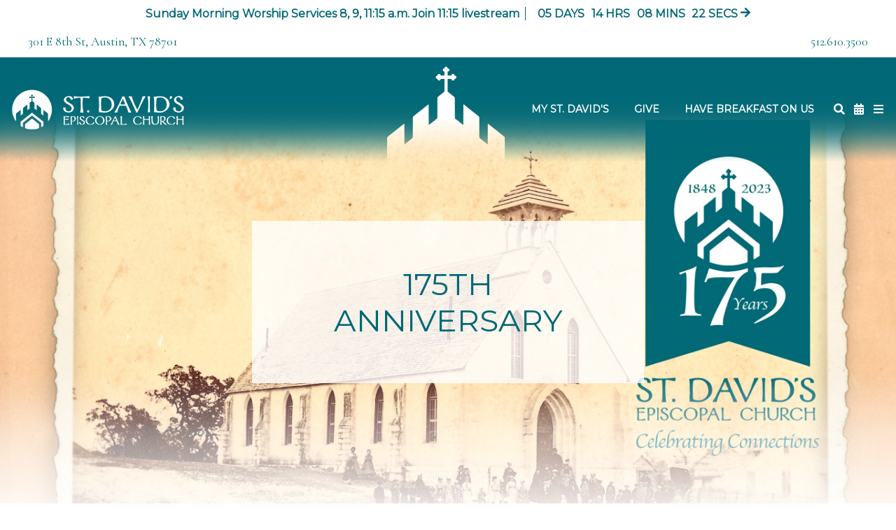

--- FILE ---
content_type: text/html; charset=UTF-8
request_url: https://stdave.org/175th-anniversary/?tag=legacy-sunday
body_size: 6900
content:
<!DOCTYPE html>
<html class="no-js " lang="en" xml:lang="en" data-themeid="mk045" data-cms="https://www.shelbynextweb.com" data-siteid="28217" >

<head>
<meta charset="utf-8">
<meta http-equiv="X-UA-Compatible" content="IE=edge">

<title>175th Anniversary | St. David's Episcopal</title>
<meta name="description" content="&lt;p&gt;&lt;img style=&quot;display: block; margin-left: auto; margin-right: auto;&quot; alt=&quot;&quot; src=&quot;https://cdn.monkplatform.com/image/[base64]/175thlogohorizontal20221104-1-894x368.png?fm=webp&quot; width=&quot;894&quot; height=&quot;368&quot;&gt;&lt;/p&gt;&lt;p&gt;&lt;img style=&quot;float: left;&quot; class=&quot;&quot; alt=&quot;Sandi Boone, 175th Anniversary Committee Chair &quot; src=&quot;https://cdn.monkplatform.com/image/[base64]/sandi-boone.png?fm=webp&quot; width=&quot;150&quot; height=&quot;188&quot;&gt;In 1848, fewer than a&amp;#8239;thousand people lived in Austin, the newly established capital of Texas. Our parish was also being formed. Throughout 2023, we will celebrate the 175th anniversary as the First Episcopal Church in Austin.&amp;nbsp;&lt;/p&gt;&lt;p&gt;We are thankful for the work of generations before us at St. David&amp;rsquo;s, and the inspiration they provide to continue the good work God has started at our parish.&amp;nbsp;&lt;/p&gt;&lt;p&gt;We are also excited for a year-long celebration with events to gather joyfully as a church community, to reflect more deeply into our parish history, to reflect on our 175 years in the heart of Austin as a partner in the community.&amp;#8239;&amp;nbsp;&lt;/p&gt;&lt;p&gt;Throughout this banner year we hope you&amp;rsquo;ll join us in celebrating these connections. Visit our 175&lt;sup&gt;th&lt;/sup&gt;&lt;span&gt;&amp;nbsp;&lt;/span&gt;anniversary webpage often as we&amp;rsquo;ll update event information and photos throughout the year.&amp;nbsp;&lt;/p&gt;&lt;p&gt;-Sandi Boone, 175&lt;sup&gt;th&lt;/sup&gt;&lt;span&gt;&amp;nbsp;&lt;/span&gt;Anniversary Committee Chair&amp;nbsp;&lt;/p&gt;" >

<meta property="og:site_name" content="St. David's Episcopal" >
<meta property="og:type" content="article" >
<meta property="og:title" content="175th Anniversary | St. David's Episcopal" >
<meta property="og:url" content="https://stdave.org/175th-anniversary/?tag=legacy-sunday" >
<meta name="twitter:card" content="summary" >
<meta name="viewport" content="width=device-width, initial-scale=1.0, maximum-scale=1.0, user-scalable=no">
<meta content="yes" name="apple-mobile-web-app-capable">

<link rel="canonical" href="https://stdave.org/175th-anniversary/?tag=legacy-sunday" />

<link rel="manifest" href="/manifest.php">

<script type="application/ld+json">
{
  "@context": "http://schema.org",
  "@type": "WebSite",
  "name": "St. David's Episcopal",
  "url": "https://stdave.org"
}
</script>

<link rel="stylesheet" href="/_assets/fonts/icons/style.css?t=20220901164529" />
<link rel="stylesheet" href="/_assets/css/main.css?t=20240427083247" />
<link rel="stylesheet" id="override-css" href="/_assets/css/override.css?t=20221219220637" />

<link rel="icon" type="image/png" href="/favicon.ico"> 
<link rel="apple-touch-icon" sizes="180x180" href="/apple-touch-icon.png">
<link rel="icon" type="image/png" sizes="32x32" href="/favicon-32x32.png">
<link rel="icon" type="image/png" sizes="16x16" href="/favicon-16x16.png">
<link rel="manifest" href="/manifest.php">
<link rel="mask-icon" href="/safari-pinned-tab.svg" color="#1a95aa">
<meta name="msapplication-TileColor" content="#1b202c">
<meta name="theme-color" content="#ffffff">

<style>#groupfinder3-filter .groupfinder3-filter-menu li input:checked+label,
#groupfinder3-filter .groupfinder3-filter-menu li input:checked+label:before {
  /* $text1 */
  color: #000;
  background-color: #CCC;
}

#top-bar .timer-layout span b {
  margin-right: .25rem;
  margin-left: .6rem;
}</style>
<link rel="stylesheet" href="/_assets/css/layouts/mcms_blogs_4.css?t=20220901164529"/>
</head>

<body class="fixed-header">

<div id="wrap">

<!-- DO NOT REMOVE THIS TAG. THIS IS FOR WARDROBE FEATURE -->
<div id="wardrobe_wrap">
<div id="wardrobe_wrapper" data-toggle="sticky-wardrobe">
    <div id="wardrobe_anchor"></div>
	<div id="wardrobe_wrapper_toggle_wrap"><a href="#" id="wardrobe_wrapper_toggle"></a></div>
</div>
</div>

<div id="top-bar" class=""><div class="countdown"><div class="inner"><div id="countdown-header"></div></div></div><!--end .countdown--></div><div id='dna-alert-bar'><div class=' alert-bar-wrapper'><div class='alert-bar'><div><a target="_blank" href="https://goo.gl/maps/mZFeV6AsQsXPPsDs6" rel="noopener">301 E 8th St, Austin, TX 78701</a></div><div><a href="tel:5126103500">512.610.3500</a></a></div></div></div></div><ul class="top-header-links"><li><a href="/my-st-davids">My St. David's</a></li><li><a href="https://forms.ministryforms.net/viewForm.aspx?formId=5cd00530-68ef-4586-b0d1-5afe62435440&app-redirect=com.ministrybrands.ministryoned09148e2ed884c78bfff46f2c9e69022&source=20" target="_blank">Give</a></li><li><a href="https://www.shelbygiving.com/App/Form/6ee1bd9d-cad4-4f94-96bb-cb4c93f32af3">Have Breakfast On Us</a></li></ul>
<div id="wrap-inner">

<header id="header" data-toggle="sticky-onscroll">

  <div class="header">

    <div class="logo">
      <a href="/" class="image"><img src="https://cdn.monkplatform.com/image/[base64]/logo-dark.png?fm=webp" alt="" /></a>    </div>
    <!--end .logo-->

    <div class="header-side">
      <div class="metanav">
        <ul class="header-links"><li><a href="/my-st-davids">My St. David's</a></li><li><a href="https://forms.ministryforms.net/viewForm.aspx?formId=5cd00530-68ef-4586-b0d1-5afe62435440&app-redirect=com.ministrybrands.ministryoned09148e2ed884c78bfff46f2c9e69022&source=20" target="_blank">Give</a></li><li><a href="https://www.shelbygiving.com/App/Form/6ee1bd9d-cad4-4f94-96bb-cb4c93f32af3" class='btn' >Have Breakfast On Us</a></li></ul>      </div>
      <!--end .metanav-->

      <div class="toggles">
        <ul>
          <li class="search"><a href="#" class="toggle-search tooltip" title="Search"><i class="fa fa-search"></i></a></li>
          <li><a href="/calendar" class='tooltip' title='Calendar'><i title='Calendar' class='fa fa-calendar-alt' ></i></a></li>          <!-- <li class="calendar"><a href="#" class="toggle-calendar"><i class="fa fa-calendar-alt"></i></a></li> -->
          <li class="nav"><a href="#" class="toggle-navigation tooltip" title="More"><i class="fa fa-bars"></i></a></li>
        </ul>
      </div>
      <!--end .toggles-->

    </div>
 
  </div>
  <!--end .header-->



  <nav id="navigation">
    <div class="navigation-inner">
      <div class="navigation">
        <ul id="nav">
  <li id="nav_home"><a href="/">Home</a></li>
  <li id="nav_worship-prayer"><a href="#">Worship &amp; Prayer</a>
    <ul>
      <li id="nav_worship-prayer_church-services"><a href="/worship-prayer/church-services/">Church Services</a></li>
      <li id="nav_worship-prayer_livestream"><a href="/worship-prayer/livestream/">Livestream</a></li>
      <li id="nav_worship-prayer_sacraments-life-events"><a href="/worship-prayer/sacraments-life-events/">Sacraments &amp; Life Events</a></li>
      <li id="nav_worship-prayer_prayer-requests"><a href="https://www.shelbygiving.com/App/Form/42154201-79f4-4726-8894-293668eac5f9">Prayer Requests</a></li>
    </ul>
  </li>
  <li id="nav_ministries"><a href="#">Ministries</a>
    <ul>
      <li id="nav_ministries_adult-classes-speakers"><a href="/ministries/adult-classes-speakers/">Adult Classes &amp; Speakers</a></li>
      <li id="nav_ministries_children-youth"><a href="/ministries/children-youth/">Children &amp; Youth</a></li>
      <li id="nav_ministries_community-engagement"><a href="/ministries/community-engagement/">Community Engagement</a></li>
      <li id="nav_ministries_hospitality"><a href="/ministries/hospitality/">Hospitality</a></li>
      <li id="nav_ministries_music"><a href="/ministries/music/">Music</a></li>
      <li id="nav_ministries_stewardship-giving"><a href="https://stdave.org/ministries/stewardship/" target="_blank">Stewardship &amp; Giving</a></li>
      <li id="nav_ministries_join-a-group"><a href="/ministries/join-a-group/">Join a Group</a></li>
    </ul>
  </li>
  <li id="nav_calendar"><a href="/calendar/">Calendar</a></li>
  <li id="nav_visitors"><a href="#">Visitors</a>
    <ul>
      <li id="nav_visitors_directions"><a href="/visitors/directions/">Directions</a></li>
      <li id="nav_visitors_online-visitors-card"><a href="https://stdave.shelbynextchms.com/external/form/2db7e707-627c-4172-a705-c1106be960c8">Online Visitors Card</a></li>
    </ul>
  </li>
  <li id="nav_about"><a href="#">About</a>
    <ul>
      <li id="nav_about_core-values"><a href="/about/core-values/">Core Values</a></li>
      <li id="nav_about_open-and-affirming"><a href="/about/open-and-affirming/">Open and Affirming</a></li>
      <li id="nav_about_church-leadership"><a href="/about/church-leadership/">Church Leadership</a></li>
      <li id="nav_building"><a href="/building/">Building Updates</a></li>
      <li id="nav_175th-anniversary"><a href="/175th-anniversary/">175th Anniversary</a></li>
      <li id="nav_about_history"><a href="/about/history/">History</a></li>
      <li id="nav_jobs"><a href="/jobs/">Jobs</a></li>
      <li id="nav_about_publications"><a href="/about/publications/">Publications</a></li>
      <li id="nav_about_contact-us"><a href="/about/contact-us/">Contact Us</a></li>
    </ul>
  </li>
</ul>
      </div>
      <ul class="header-links"><li><a href="/my-st-davids">My St. David's</a></li><li><a href="https://forms.ministryforms.net/viewForm.aspx?formId=5cd00530-68ef-4586-b0d1-5afe62435440&app-redirect=com.ministrybrands.ministryoned09148e2ed884c78bfff46f2c9e69022&source=20" target="_blank">Give</a></li><li><a href="https://www.shelbygiving.com/App/Form/6ee1bd9d-cad4-4f94-96bb-cb4c93f32af3" class='btn' >Have Breakfast On Us</a></li></ul>
      <div id="search-navigation" class="site-search">
        <div class="search">
                  </div>
      </div>
    </div>
  </nav>
  <!--end #mobile-->

</header>
<!--end #header-->

<div id="search-site" class="site-search">
  <div class="search">
    <div class="close text-right mb-4"><a href="#" class="toggle-search"><i class="fa fa-times"></i></a></div>
                <form action="/search-results/" method="get" id="searchForm" ><fieldset>
               <input type="text" id="search_term" name="keywords" value="" placeholder="Search..." class="clearClick search-predictive" />
               <a id="search_go" href="#" class="mcmsSearch"><span>Search</span><i class="fa fa-search"></i></a>
<input type="hidden" name="show_results" value="N%3B" />

            </fieldset></form>  </div>
</div>
<div id="billboard" class="hasbillboard lazyload dark" data-bg="https://cdn.monkplatform.com/image/[base64]/website-parallax-large-2732x2000-1.png?fm=webp"><div class="container"><div class="text keep-light"><div class="inner"><h1>175th Anniversary</h1></div></div></div><!--end .text--></div><!--end #billboard-->


	
	<div class="blogs4-featured count-3"><div class="container"><h2 class="text-center mb-10"><b>Featured Posts</b></h2><div class="row"><div class="col-12 col-lg mb-6"><article><div class="image mb-4"><a href="/175th-anniversary/jan-28-annual-parish-meeting/" class="linked-image"><img data-src="https://cdn.monkplatform.com/image/[base64]/175-image-annualparishmeeting-1280x960.png?fm=webp" alt="" class="responsive-image lazyload" /></a></div><div class="info"><h4 class="mb-4"><a href="/175th-anniversary/jan-28-annual-parish-meeting/">Jan. 28 - Annual Parish Meeting</a></h4><p class="mb-6 preview">
Sunday, Jan. 2810:15 a.m., Crail Hall
Our all-parish meeting will be the culmination of our 175th-anniversary celebrations. At the meeting, we will</p><p class="mb-0 mt-6 more"><a href="/175th-anniversary/jan-28-annual-parish-meeting/" class="btn btn-default">Read More</a></p></div></article></div><div class="col-12 col-lg mb-6"><article><div class="image mb-4"><a href="/175th-anniversary/feast-of-st-david-gallery/" class="linked-image"><img data-src="https://cdn.monkplatform.com/image/[base64]/feaststdavidbishopdoylealtar20231022.png?fm=webp" alt="" class="responsive-image lazyload" /></a></div><div class="info"><h4 class="mb-4"><a href="/175th-anniversary/feast-of-st-david-gallery/">Feast of St. David Gallery</a></h4><p class="mb-6 preview">On Sunday, Oct. 22,&nbsp;at 10:30 a.m., The Rt. Rev. Andy Doyle Bishop of Texas, celebrated and preached at our Feast of St. David mass, confirmed the</p><p class="mb-0 mt-6 more"><a href="/175th-anniversary/feast-of-st-david-gallery/" class="btn btn-default">Read More</a></p></div></article></div><div class="col-12 col-lg mb-6"><article><div class="image mb-4"><a href="/175th-anniversary/celebrating-community-partners-gallery/" class="linked-image"><img data-src="https://cdn.monkplatform.com/image/[base64]/175-image-compart20231023-cpdignitaries.png?fm=webp" alt="" class="responsive-image lazyload" /></a></div><div class="info"><h4 class="mb-4"><a href="/175th-anniversary/celebrating-community-partners-gallery/">Celebrating Community Partners Gallery</a></h4><p class="mb-6 preview">On Monday, Oct. 23, at Tarry House, we commemorated our 175th anniversary, honored our community partners, and celebrated the invaluable work they do </p><p class="mb-0 mt-6 more"><a href="/175th-anniversary/celebrating-community-partners-gallery/" class="btn btn-default">Read More</a></p></div></article></div></div></div></div>	
	<div id="blogs4-filter">
		<div class="container">
			<div class="top">
				<div class="blogs4-search">
										<form method="get" id="blogs4-search" name="blogs4-search" class="">
						<fieldset>
							<input type="text" id="blogs4-search-term" name="blogs4-search-term"
								   placeholder="Search Posts" value=""/>
							<button type="submit" name="submit" id="blogs4-search-submit" value="">Search</button>
						</fieldset>
						<input type="hidden" name="blog" value="175th-anniversary" />
					</form>
				</div>
				<div class="blogs4-toggle">
					<a href="#" id="blogs4-filter-toggle" class="btn btn-primary btn-block">Filter <i class="fa fa-sliders-h"></i></a>
				</div>
			</div>

			<form id="blogs4-filter-form">
				<div class="blogs4-filter-inner">
					<div class="filter-select"><div class="blogs4-filter-item filter-month"><a href="filter-month" class="blogs4-filter-item-heading"><span>Date</span><i></i></a></div><div class="blogs4-filter-item filter-category"><a href="filter-category" class="blogs4-filter-item-heading"><span>Category</span><i></i></a></div><div class="blogs4-filter-item filter-author"><a href="filter-author" class="blogs4-filter-item-heading"><span>Author</span><i></i></a></div></div><div class="filter-menu"><ul data-type="filter-month" class="filter-month blogs4-filter-menu"><ul><li class="data 1-2024"><input id="e_month_1-2024" name="month" value="1-2024" type="radio"/><label for="e_month_1-2024">January 2024</label></li><li class="data 11-2023"><input id="e_month_11-2023" name="month" value="11-2023" type="radio"/><label for="e_month_11-2023">November 2023</label></li><li class="data 10-2023"><input id="e_month_10-2023" name="month" value="10-2023" type="radio"/><label for="e_month_10-2023">October 2023</label></li><li class="data 9-2023"><input id="e_month_9-2023" name="month" value="9-2023" type="radio"/><label for="e_month_9-2023">September 2023</label></li><li class="data 8-2023"><input id="e_month_8-2023" name="month" value="8-2023" type="radio"/><label for="e_month_8-2023">August 2023</label></li><li class="data 6-2023"><input id="e_month_6-2023" name="month" value="6-2023" type="radio"/><label for="e_month_6-2023">June 2023</label></li><li class="data 5-2023"><input id="e_month_5-2023" name="month" value="5-2023" type="radio"/><label for="e_month_5-2023">May 2023</label></li><li class="data 4-2023"><input id="e_month_4-2023" name="month" value="4-2023" type="radio"/><label for="e_month_4-2023">April 2023</label></li><li class="data 2-2023"><input id="e_month_2-2023" name="month" value="2-2023" type="radio"/><label for="e_month_2-2023">February 2023</label></li><li class="data 1-2023"><input id="e_month_1-2023" name="month" value="1-2023" type="radio"/><label for="e_month_1-2023">January 2023</label></li><li class="data 11-2022"><input id="e_month_11-2022" name="month" value="11-2022" type="radio"/><label for="e_month_11-2022">November 2022</label></li><li class="data 7-2022"><input id="e_month_7-2022" name="month" value="7-2022" type="radio"/><label for="e_month_7-2022">July 2022</label></li></ul></ul><ul data-type="filter-category" class="filter-category blogs4-filter-menu"><ul><li class="data 175th-anniversary"><input id="e_category_175th-anniversary" name="category[175th-anniversary]" value="175th-anniversary" type="checkbox"/><label for="e_category_175th-anniversary">175th Anniversary</label></li><li class="data community-engagement"><input id="e_category_community-engagement" name="category[community-engagement]" value="community-engagement" type="checkbox"/><label for="e_category_community-engagement">Community Engagement</label></li></ul></ul><ul data-type="filter-author" class="filter-author blogs4-filter-menu"><ul><li class="data sandi-boone"><input id="e_author_sandi-boone" name="author[sandi-boone]" value="sandi-boone" type="checkbox"/><label for="e_author_sandi-boone">Sandi Boone</label></li><li class="data angela-cortinas"><input id="e_author_angela-cortinas" name="author[angela-cortinas]" value="angela-cortinas" type="checkbox"/><label for="e_author_angela-cortinas">Angela CortiÃ±as</label></li><li class="data eric-malnassy"><input id="e_author_eric-malnassy" name="author[eric-malnassy]" value="eric-malnassy" type="checkbox"/><label for="e_author_eric-malnassy">Eric Malnassy</label></li><li class="data eric-mellenbruch"><input id="e_author_eric-mellenbruch" name="author[eric-mellenbruch]" value="eric-mellenbruch" type="checkbox"/><label for="e_author_eric-mellenbruch">Eric Mellenbruch</label></li></ul></ul></div>					<div class="input-buttons">
						<button type="submit" id="blogs4-filter-submit" class="btn btn-primary btn-sm">Done
						</button>
						<button type="reset" id="blogs4-filter-reset" class="btn btn-default btn-sm">Clear
							Selection
						</button>
					</div>
				</div>
				<input type="hidden" name="blog" value="175th-anniversary" />
			</form>

		</div>
	</div>
	
	
	<div id="blogs4-results" data-tag=legacy-sunday></div>
	

<footer id="footer" class="dark">
	<div class="footer pt-8 pt-lg-10 pb-4 pb-lg-8">
		<div class="container">
			<div class="row">
								<div class="col-12 col-lg mb-8 mb-lg-0">
					<div class="logo"><a href="/about/open-and-affirming"><img src="https://cdn.monkplatform.com/image/[base64]/20210729-pride-button-rectangle.png?fm=webp" alt="" /></a></div><ul class="social"><li><a href="https://www.youtube.com/stdave" target="_blank"><i class="fab fa-youtube"></i></a></li><li><a href="https://www.facebook.com/episcopalaustin" target="_blank"><i class="fab fa-facebook-f"></i></a></li><li><a href="https://twitter.com/stdavidschurch" target="_blank"><i class="fab fa-twitter"></i></a></li><li><a href="https://www.instagram.com/stdavidschurchatx/" target="_blank"><i class="fab fa-instagram"></i></a></li></ul>				</div>
								
								
								<div class="col-12 col-lg mb-8 mb-lg-0">
					<h4>Contact Us</h4>
					<ul class="contact"><li class="address"><a href="http://maps.google.com/maps?q=301 East 8th St, Austin, TX US 78701" target="_blank">301 East 8th St<br>Austin, TX 78701</a></li><li class="phone">(512) 610-3500</li><li class="email"><a href="mailto:info@stdave.org">info@stdave.org</a></li></ul>				</div>
								
								<div class="col-12 col-lg mb-8 mb-lg-0">
					<h4>Download Our App</h4><p><a target="_blank" href="https://apps.apple.com/us/app/my-st-davids-austin-tx/id6443547317" rel="noopener"><img class="" alt="" src="https://cdn.monkplatform.com/image/[base64]/footer-apple.png?fm=webp" width="158" height="48"></a></p><p><a target="_blank" href="https://play.google.com/store/apps/details?id=com.ministrybrands.ministryoned09148e2ed884c78bfff46f2c9e69022&amp;referrer=d09148e2-ed88-4c78-bfff-46f2c9e69022" rel="noopener"><img class="" alt="" src="https://cdn.monkplatform.com/image/[base64]/footer-google.png?fm=webp" width="158" height="49"></a></p><h4>Sign up for weekly news</h4><p><a class="btn btn-success" title="Subscribe to our Newsletter" href="http://visitor.r20.constantcontact.com/d.jsp?llr=arejbpbab&amp;p=oi&amp;m=1101090034208&amp;sit=e7uhzm9ab&amp;f=57fab102-be00-4223-af79-fa963f2fc29f" type="link">Subscribe to our Newsletter</a></p><p>St. David's is a member parish of <a href="https://www.epicenter.org/">The Episcopal Diocese of Texas</a> in <a href="https://www.episcopalchurch.org/">The Episcopal Church</a>.</p>				</div>
								
			</div>
		</div>
	</div><!-- end .footer -->
	

	
	<div class="copyright pb-4">
		<div class="container">
			<hr class="my-4" />
			<div class="text-center">
			Copyright &copy; 2026 St. David's Episcopal			 <span class="sep">|</span> <span id="vendor-tagline"><a class="ShelbyNEXT" href="http://www.shelbysystems.com/" title="ShelbyNEXT" target="_blank">ShelbyNext</a><link rel="stylesheet" href="https://ac4a520296325a5a5c07-0a472ea4150c51ae909674b95aefd8cc.ssl.cf1.rackcdn.com/theme/tagline/tagline-ShelbyNEXT.css"/></span>			</div>
		</div>
	</div><!-- end .copyright -->
	
</footer><!-- end #footer -->
</div><!--end #wrap-inner-->

</div><!--end #wrap-->

<script src="/_assets/js/lib/jquery.min.js"></script>


<script src="https://cdn.plyr.io/3.6.4/plyr.js"></script>
<script src="/_assets/js/lib/lazysizes.js"></script>
<script src="/_assets/js/lib/lazysizes.unveilhook.js"></script>
<script src="/_assets/js/lib/ofi.min.js"></script>
<script src="/_assets/js/lib/jarallax.min.js"></script>
<script src="/_assets/js/lib/jarallax-lax.min.js"></script>
<script src="/_assets/js/lib/plugins.js"></script>
<script src="/_assets/js/monk/helpers/notice.js"></script>
<script src="/_assets/js/monk/main.js"></script>

<script src="https://www.shelbynextweb.com/Clients/monkcms-dev.js"></script>
<script src="https://e3021caa7dff488e9e53-0a472ea4150c51ae909674b95aefd8cc.ssl.cf1.rackcdn.com/theme/js/theme-common.js"></script>


<script src="/_assets/js/monk/layouts/mcms_blogs_4.js"></script>

<script type="text/javascript" src="//s7.addthis.com/js/300/addthis_widget.js#pubid=" async="async"></script>
<!-- Google tag (gtag.js) -->
<script async src="https://www.googletagmanager.com/gtag/js?id=G-P6TMYET7TS"></script>
<script>
  window.dataLayer = window.dataLayer || [];
  function gtag(){dataLayer.push(arguments);}
  gtag('js', new Date());

  gtag('config', 'G-P6TMYET7TS');
</script>
</body>
</html>


--- FILE ---
content_type: text/html; charset=UTF-8
request_url: https://stdave.org/_components/ajax/blogs_4/ajax-blogs4-results.php?blog=175th-anniversary&tag=legacy-sunday
body_size: 80
content:
<div id="blogs4-results-list"><div class="container"><div class="results-title-wrap"><h6 class="results-title">Viewing  filtered by <a href="#" class="remove-tag" data-type="tag" data-slug="legacy-sunday">legacy sunday <i class="fa fa-times"></i></a></h6></div><div class="pb-8"><h5 style="text-align: center;">There are no posts available for your search.</h5></div></div></div>    
	


--- FILE ---
content_type: text/css
request_url: https://stdave.org/_assets/css/main.css?t=20240427083247
body_size: 35791
content:
@charset "UTF-8";

/*

**Base Colors**

$body1:    		#ffffff;
$text1:    		#000000;

$highlight1:	#f7f7f7;
$highlight2: 	#e7e3e3;
$highlight3:	#999999;

$accent1:  		#a5e7e4;

$dark1:    		#343232;
$dark2:    		#231f20;
$dark3:    		#000000;
$darktext:  	#ffffff;

**Index**

i01 - reboot
i02 - wrap
i03 - typography
i04 - buttons - bootstrap 4 buttons have been updated to bootstrap 3 for the editor
i05 - tables
i06 - code
i07 - forms
i08 - header/navigation
i09 - billboard
i10 - filters
i11 - pagination
i12 - grid
i13 - utilities
i14 - sections
i15 - share
i16 - snippets
i17 - monklets/widgets
i18 - footer
i19 - light gallery
i20 - plyr
i21 - slick
i22 - colorbox
*/
/*i01 - reboot*/
*,
*::before,
*::after {
  box-sizing: border-box;
}

html {
  font-family: sans-serif;
  line-height: 1.15;
  -webkit-text-size-adjust: 100%;
  -webkit-tap-highlight-color: rgba(0, 0, 0, 0);
}

article,
aside,
figcaption,
figure,
footer,
header,
hgroup,
main,
nav,
section {
  display: block;
}

body {
  margin: 0;
  line-height: 1.5;
  text-align: left;
}

[tabindex="-1"]:focus:not(:focus-visible) {
  outline: 0 !important;
}

hr {
  box-sizing: content-box;
  height: 0;
  overflow: visible;
}

h1,
h2,
h3,
h4,
h5,
h6 {
  margin: 0;
}

p {
  margin: 0;
}

abbr[title],
abbr[data-original-title] {
  text-decoration: underline;
  text-decoration: underline dotted;
  cursor: help;
  border-bottom: 0;
  text-decoration-skip-ink: none;
}

address {
  margin-bottom: 1rem;
  font-style: normal;
  line-height: inherit;
}

ol,
ul,
dl {
  margin-top: 0;
  margin-bottom: 1rem;
}

ol ol,
ul ul,
ol ul,
ul ol {
  margin-bottom: 0;
}

dt {
  font-weight: 700;
}

dd {
  margin-bottom: .5rem;
  margin-left: 0;
}

blockquote {
  margin: 0 0 1rem;
}

b,
strong {
  font-weight: bolder;
}

small {
  font-size: 80%;
}

sub,
sup {
  position: relative;
  font-size: 75%;
  line-height: 0;
  vertical-align: baseline;
}

sub {
  bottom: -.25em;
}

sup {
  top: -.5em;
}

a {
  background-color: transparent;
}

a:not([href]) {
  color: inherit;
  text-decoration: none;
}

a:not([href]):hover {
  color: inherit;
  text-decoration: none;
}

pre,
code,
kbd,
samp {
  font-family: SFMono-Regular, Menlo, Monaco, Consolas, "Liberation Mono", "Courier New", monospace;
  font-size: 1em;
}

pre {
  margin-top: 0;
  margin-bottom: 1rem;
  overflow: auto;
}

figure {
  margin: 0 0 1rem;
}

img {
  vertical-align: middle;
  border-style: none;
}

svg {
  overflow: hidden;
  vertical-align: middle;
}

table {
  border-collapse: collapse;
}

caption {
  padding-top: 0.75rem;
  padding-bottom: 0.75rem;
  text-align: left;
  caption-side: bottom;
}

th {
  text-align: inherit;
}

label {
  display: inline-block;
}

button {
  border-radius: 0;
}

button:focus {
  outline: 1px dotted;
  outline: 5px auto -webkit-focus-ring-color;
}

input,
button,
select,
optgroup,
textarea {
  margin: 0;
  font-family: inherit;
  font-size: inherit;
  line-height: inherit;
}

button,
input {
  overflow: visible;
}

button,
select {
  text-transform: none;
}

select {
  word-wrap: normal;
}

button,
[type="button"],
[type="reset"],
[type="submit"] {
  -webkit-appearance: button;
}

button:not(:disabled),
[type="button"]:not(:disabled),
[type="reset"]:not(:disabled),
[type="submit"]:not(:disabled) {
  cursor: pointer;
}

button::-moz-focus-inner,
[type="button"]::-moz-focus-inner,
[type="reset"]::-moz-focus-inner,
[type="submit"]::-moz-focus-inner {
  padding: 0;
  border-style: none;
}

input[type="radio"],
input[type="checkbox"] {
  box-sizing: border-box;
  padding: 0;
}

input[type="date"],
input[type="time"],
input[type="datetime-local"],
input[type="month"] {
  -webkit-appearance: listbox;
}

textarea {
  overflow: auto;
  resize: vertical;
}

fieldset {
  min-width: 0;
  padding: 0;
  margin: 0;
  border: 0;
}

legend {
  display: block;
  width: 100%;
  max-width: 100%;
  padding: 0;
  margin-bottom: .5rem;
  font-size: 1.5rem;
  line-height: inherit;
  color: inherit;
  white-space: normal;
}

progress {
  vertical-align: baseline;
}

[type="number"]::-webkit-inner-spin-button,
[type="number"]::-webkit-outer-spin-button {
  height: auto;
}

[type="search"] {
  outline-offset: -2px;
  -webkit-appearance: none;
}

[type="search"]::-webkit-search-decoration {
  -webkit-appearance: none;
}

::-webkit-file-upload-button {
  font: inherit;
  -webkit-appearance: button;
}

output {
  display: inline-block;
}

summary {
  display: list-item;
  cursor: pointer;
}

template {
  display: none;
}

[hidden] {
  display: none !important;
}

/*i02 - wrap*/
#wrap,
#wrap-inner {
  width: 100%;
  position: relative;
  overflow: hidden;
}

.ekk360-promo {
  position: relative;
  text-align: center;
  overflow: hidden;
}

.ekk360-promo .promo-title,
.ekk360-promo .promo-desc,
.ekk360-promo .promo-link {
  margin: 0.5rem 0;
  font-weight: 700;
}

@media (min-width: 992px) {

  .ekk360-promo .promo-title,
  .ekk360-promo .promo-desc,
  .ekk360-promo .promo-link {
    display: inline-block;
    vertical-align: middle;
  }
}

.ekk360-promo .promo-title,
.ekk360-promo .promo-link {
  margin: 0 0.5rem;
}

.ekk360-promo .promo-title i {
  display: inline-block;
  margin-right: 0.5rem;
}

.ekk360-promo .promo-title span {
  display: inline-block;
}

/*overrides*/
.ekk360-promo {
  background-color: #1293aa;
  color: #ffffff;
}

.ekk360-promo a {
  color: #ffffff;
  text-decoration: none;
}

.ekk360-promo .promo-title,
.ekk360-promo .promo-desc {
  color: #ffffff;
}

.ekk360-promo .promo-link {
  color: #efa837;
  transition: all 0.2s ease-in-out;
}

@media (hover: hover) {
  .ekk360-promo a:hover .promo-link {
    color: #ffffff;
  }
}

.ekk360-promo>a {
  display: block;
  width: 100%;
  padding: 0.25rem 0;
}

/*i03 - typography*/
img {
  max-width: 100%;
}

body {
  font-weight: 400;
  line-height: 1.7;
  font-size: 1.1rem;
  color: #000000;
  background-color: #ffffff;
}

a {
  position: relative;
  text-underline-offset: 4px;
  color: #000000;
  transition: all 0.2s ease-in-out;
}

a:hover {
  outline: none;
}

@media (hover: hover) {
  a:hover {
    color: #999999;
  }
}

h1,
h2,
h3,
h4,
h5,
h6,
.h1,
.h2,
.h3,
.h4,
.h5,
.h6 {
  position: relative;
  color: #000000;
  font-weight: 400;
  line-height: 1.2;
  margin-bottom: .85rem;
}

h1 b,
h1 strong,
h2 b,
h2 strong,
h3 b,
h3 strong,
h4 b,
h4 strong,
h5 b,
h5 strong,
h6 b,
h6 strong,
.h1 b,
.h1 strong,
.h2 b,
.h2 strong,
.h3 b,
.h3 strong,
.h4 b,
.h4 strong,
.h5 b,
.h5 strong,
.h6 b,
.h6 strong {
  font-weight: 400;
  padding: 0 .5rem;
  background-image: linear-gradient(#a5e7e4, #a5e7e4);
  background-position: 0 .7em !important;
  background-repeat: repeat-x !important;
  background-size: 100% .3em !important;
}

h1.no-style b,
h1.no-style strong,
h2.no-style b,
h2.no-style strong,
h3.no-style b,
h3.no-style strong,
h4.no-style b,
h4.no-style strong,
h5.no-style b,
h5.no-style strong,
h6.no-style b,
h6.no-style strong,
.h1.no-style b,
.h1.no-style strong,
.h2.no-style b,
.h2.no-style strong,
.h3.no-style b,
.h3.no-style strong,
.h4.no-style b,
.h4.no-style strong,
.h5.no-style b,
.h5.no-style strong,
.h6.no-style b,
.h6.no-style strong {
  font-weight: inherit;
  padding: 0px;
  background: none !important;
}

h1 .sep,
h2 .sep,
h3 .sep,
h4 .sep,
h5 .sep,
h6 .sep,
.h1 .sep,
.h2 .sep,
.h3 .sep,
.h4 .sep,
.h5 .sep,
.h6 .sep {
  font-style: normal;
}

h1 .sep-bold,
h2 .sep-bold,
h3 .sep-bold,
h4 .sep-bold,
h5 .sep-bold,
h6 .sep-bold,
.h1 .sep-bold,
.h2 .sep-bold,
.h3 .sep-bold,
.h4 .sep-bold,
.h5 .sep-bold,
.h6 .sep-bold {
  font-weight: 700;
}

h1,
.h1 {
  font-size: 2.25rem;
  text-transform: uppercase;
}

@media (min-width: 992px) {

  h1,
  .h1 {
    font-size: 2.75rem;
  }
}

h2,
.h2 {
  font-size: 2.25rem;
  text-transform: uppercase;
}

@media (min-width: 992px) {

  h2,
  .h2 {
    font-size: 2.75rem;
  }
}

h3,
.h3 {
  font-size: 2rem;
  text-transform: uppercase;
}

@media (min-width: 992px) {

  h3,
  .h3 {
    font-size: 2.25rem;
  }
}

h4,
.h4 {
  font-size: 1.875rem;
}

h5,
.h5 {
  font-size: 1.15rem;
  text-transform: uppercase;
}

h6,
.h6 {
  font-size: 1rem;
  font-style: italic;
  font-weight: 700;
}

p {
  margin-bottom: 2rem;
}

ul {
  margin-bottom: 2rem;
  padding-left: 3rem;
  text-align: left;
}

ul li {
  margin-bottom: .5rem;
  list-style-type: disc;
}

ul ul {
  padding-left: 2rem;
  margin-top: .5rem;
}

ul ul li {
  list-style-type: disc;
}

ol {
  margin-bottom: 2rem;
  padding-left: 3rem;
  text-align: left;
}

ol li {
  margin-bottom: .5rem;
}

ol ol {
  padding-left: 2rem;
}

ol ol li {
  list-style-type: lower-alpha;
}

hr {
  margin-top: 2rem;
  margin-bottom: 2rem;
  border: 0;
  border-top-style: solid;
  border-top-width: 1px;
  border-top-color: #000000;
}

blockquote {
  display: block;
  position: relative;
  margin: 2rem 0;
  padding: 1.75rem;
  line-height: 1.2;
  font-weight: 400;
  font-style: normal;
  quotes: "“" "”" "‘" "’";
  font-size: 1.875rem;
  text-align: center;
  color: #000000;
  background-color: #f7f7f7;
}

@media (min-width: 992px) {
  blockquote {
    font-size: 2rem;
  }
}

blockquote:before {
  content: open-quote;
  line-height: 0.1em;
}

blockquote:after {
  content: close-quote;
  line-height: 0.1em;
}

blockquote p {
  display: inline;
  position: relative;
  padding: 0;
  margin: 0;
  line-height: inherit;
  font-size: inherit;
  font-family: inherit;
  z-index: 100;
}

.dont-break-out {
  overflow-wrap: break-word;
  word-wrap: break-word;
  -ms-word-break: break-all;
  word-break: break-all;
  word-break: break-word;
  -ms-hyphens: auto;
  -moz-hyphens: auto;
  -webkit-hyphens: auto;
  hyphens: auto;
}

.dark {
  color: #ffffff;
}

.dark a {
  color: #ffffff;
}

@media (hover: hover) {
  .dark a:hover {
    color: #999999;
  }
}

.dark h1,
.dark h2,
.dark h3,
.dark h4,
.dark h5,
.dark h6,
.dark .h1,
.dark .h2,
.dark .h3,
.dark .h4,
.dark .h5,
.dark .h6 {
  color: #ffffff;
}

.dark h1 b,
.dark h1 strong,
.dark h2 b,
.dark h2 strong,
.dark h3 b,
.dark h3 strong,
.dark h4 b,
.dark h4 strong,
.dark h5 b,
.dark h5 strong,
.dark h6 b,
.dark h6 strong,
.dark .h1 b,
.dark .h1 strong,
.dark .h2 b,
.dark .h2 strong,
.dark .h3 b,
.dark .h3 strong,
.dark .h4 b,
.dark .h4 strong,
.dark .h5 b,
.dark .h5 strong,
.dark .h6 b,
.dark .h6 strong {
  background-image: linear-gradient(#000000, #000000);
}

.dark hr {
  border-top-color: #ffffff;
}

.dark blockquote {
  color: #000000;
  background-color: #f7f7f7;
}

.dark .keep-light {
  color: #000000;
}

.dark .keep-light a {
  color: #000000;
}

@media (hover: hover) {
  .dark .keep-light a:hover {
    color: #999999;
  }
}

.dark .keep-light h1,
.dark .keep-light h2,
.dark .keep-light h3,
.dark .keep-light h4,
.dark .keep-light h5,
.dark .keep-light h6,
.dark .keep-light .h1,
.dark .keep-light .h2,
.dark .keep-light .h3,
.dark .keep-light .h4,
.dark .keep-light .h5,
.dark .keep-light .h6 {
  color: #000000;
}

.dark .keep-light h1 b,
.dark .keep-light h1 strong,
.dark .keep-light h2 b,
.dark .keep-light h2 strong,
.dark .keep-light h3 b,
.dark .keep-light h3 strong,
.dark .keep-light h4 b,
.dark .keep-light h4 strong,
.dark .keep-light h5 b,
.dark .keep-light h5 strong,
.dark .keep-light h6 b,
.dark .keep-light h6 strong,
.dark .keep-light .h1 b,
.dark .keep-light .h1 strong,
.dark .keep-light .h2 b,
.dark .keep-light .h2 strong,
.dark .keep-light .h3 b,
.dark .keep-light .h3 strong,
.dark .keep-light .h4 b,
.dark .keep-light .h4 strong,
.dark .keep-light .h5 b,
.dark .keep-light .h5 strong,
.dark .keep-light .h6 b,
.dark .keep-light .h6 strong {
  background-image: linear-gradient(#a5e7e4, #a5e7e4);
}

.dark .keep-light hr {
  border-top-color: #000000;
}

.dark .keep-light blockquote {
  color: #000000;
  background-color: #f7f7f7;
}

/*i04 - buttons - bootstrap 4 buttons have been updated to bootstrap 3 for the editor*/
.monkForm #formsubmit input,
#newsletter_submit,
.comments form #comment-submit,
.btn,
.event-buttons a.thickbox,
.btn-span,
.btn-add a,
.btn-add-warning a,
.media-btns li a,
.btn-text {
  position: relative;
  display: inline-block;
  line-height: 1.25;
  text-align: center;
  vertical-align: middle;
  -webkit-user-select: none;
  -moz-user-select: none;
  -ms-user-select: none;
  user-select: none;
  padding: .85rem 2rem;
  margin: .5rem .5rem .5rem auto;
  font-size: 1rem;
  font-style: italic;
  font-weight: 400;
  border-radius: 0;
  transition: all 0.2s ease-in-out;
  background-color: transparent;
  border: none;
  cursor: pointer;
  text-decoration: none;
  box-sizing: border-box;
}

@media (min-width: 768px) {

  .monkForm #formsubmit input,
  #newsletter_submit,
  .comments form #comment-submit,
  .btn,
  .event-buttons a.thickbox,
  .btn-span,
  .btn-add a,
  .btn-add-warning a,
  .media-btns li a,
  .btn-text {
    margin: .5rem .5rem .5rem 0;
    padding: .85rem 3rem;
  }
}

@media (min-width: 768px) {

  .monkForm #formsubmit input:last-child,
  #newsletter_submit:last-child,
  .comments form #comment-submit:last-child,
  .btn:last-child,
  .event-buttons a.thickbox:last-child,
  .btn-span:last-child,
  .btn-add a:last-child,
  .btn-add-warning a:last-child,
  .media-btns li a:last-child,
  .btn-text:last-child {
    margin-right: 0;
  }
}

@media (hover: hover) {

  .monkForm #formsubmit input:hover,
  #newsletter_submit:hover,
  .comments form #comment-submit:hover,
  .btn:hover,
  .event-buttons a.thickbox:hover,
  .btn-span:hover,
  .btn-add a:hover,
  .btn-add-warning a:hover,
  .media-btns li a:hover,
  .btn-text:hover {
    box-shadow: none !important;
    text-shadow: none !important;
  }
}

.monkForm #formsubmit input .fa,
.monkForm #formsubmit input .icon,
#newsletter_submit .fa,
#newsletter_submit .icon,
.comments form #comment-submit .fa,
.comments form #comment-submit .icon,
.btn .fa,
.btn .icon,
.event-buttons a.thickbox .fa,
.event-buttons a.thickbox .icon,
.btn-span .fa,
.btn-span .icon,
.btn-add a .fa,
.btn-add a .icon,
.btn-add-warning a .fa,
.btn-add-warning a .icon,
.media-btns li a .fa,
.media-btns li a .icon,
.btn-text .fa,
.btn-text .icon {
  margin: 0 .125rem;
}

.btn-add a,
.btn-span {
  margin: 0;
}

.btn:focus,
.btn:hover {
  text-decoration: none;
  outline: none;
}

.btn:focus,
.btn.focus {
  outline: none;
}

.btn.disabled,
.btn:disabled {
  cursor: not-allowed;
  opacity: .65;
}

.btn:active,
.btn.active {
  background-image: none;
}

a.btn.disabled,
fieldset[disabled] a.btn {
  pointer-events: none;
}

.monkForm #formsubmit input,
.comments form #comment-submit,
#newsletter_submit,
.btn-add a,
.btn-span,
.event-buttons a.thickbox,
.btn-primary {
  background-color: #000000;
  color: #ffffff;
}

@media (hover: hover) {

  .monkForm #formsubmit input:hover,
  .comments form #comment-submit:hover,
  #newsletter_submit:hover,
  .btn-add a:hover,
  .btn-span:hover,
  .event-buttons a.thickbox:hover,
  .btn-primary:hover {
    background-color: #a5e7e4;
    color: #000000;
  }
}

.btn-default {
  background-color: #ffffff;
  color: #000000;
  box-shadow: 1px 2px 3px rgba(0, 0, 0, 0.12);
}

@media (hover: hover) {
  .btn-default:hover {
    background-color: #a5e7e4;
    color: #000000;
    box-shadow: none;
  }
}

.btn-success {
  border-width: 1px;
  border-style: solid;
  border-color: #000000;
  background-color: #ffffff;
  color: #000000;
}

@media (hover: hover) {
  .btn-success:hover {
    background-color: #a5e7e4;
    border-color: #a5e7e4;
    color: #000000;
  }
}

.btn-info {
  background-color: #a5e7e4;
  color: #000000;
}

@media (hover: hover) {
  .btn-info:hover {
    background-color: #000000;
    color: #ffffff;
  }
}

.btn-add-warning a,
.btn-warning {
  border: none;
  background-color: #e7e3e3;
  color: #000000;
}

@media (hover: hover) {

  .btn-add-warning a:hover,
  .btn-warning:hover {
    background-color: #a5e7e4;
    color: #000000;
  }
}

.btn-danger {
  background-color: #999999;
  color: #000000;
}

@media (hover: hover) {
  .btn-danger:hover {
    background-color: #a5e7e4;
    color: #000000;
  }
}

.btn-add-xs a,
.btn-xs {
  padding: .35rem 1.5rem;
}

.btn-add-sm a,
.btn-sm {
  padding: .55rem 2rem;
}

@media (min-width: 768px) {

  .btn-add-sm a,
  .btn-sm {
    padding: .55rem 3rem;
  }
}

.btn-add-lg a,
.btn-lg {
  padding: 1.125rem 2.5rem;
}

@media (min-width: 768px) {

  .btn-add-lg a,
  .btn-lg {
    padding: 1.125rem 3.5rem;
  }
}

.btn-block {
  min-width: 0px !important;
  min-height: 0px !important;
  display: block !important;
  margin: 0 !important;
  padding-left: .5rem !important;
  padding-right: .5rem !important;
}

.btn-block+.btn-block {
  margin-top: 0.5rem;
}

.dark .monkForm #formsubmit input,
.dark .comments form #comment-submit,
.dark #newsletter_submit,
.dark .btn-add a,
.dark .btn-span,
.dark .event-buttons a.thickbox,
.dark .btn-primary {
  background-color: #000000;
  color: #ffffff;
}

@media (hover: hover) {

  .dark .monkForm #formsubmit input:hover,
  .dark .comments form #comment-submit:hover,
  .dark #newsletter_submit:hover,
  .dark .btn-add a:hover,
  .dark .btn-span:hover,
  .dark .event-buttons a.thickbox:hover,
  .dark .btn-primary:hover {
    background-color: #a5e7e4;
    color: #000000;
  }
}

.dark .btn-default {
  background-color: #ffffff;
  color: #000000;
}

@media (hover: hover) {
  .dark .btn-default:hover {
    background-color: #a5e7e4;
    color: #000000;
    box-shadow: none;
  }
}

.dark .btn-success {
  border-color: #ffffff;
  background-color: transparent;
  color: #ffffff;
}

@media (hover: hover) {
  .dark .btn-success:hover {
    background-color: #a5e7e4;
    border-color: #a5e7e4;
    color: #000000;
  }
}

.dark .btn-info {
  background-color: #a5e7e4;
  color: #000000;
}

@media (hover: hover) {
  .dark .btn-info:hover {
    background-color: #000000;
    color: #ffffff;
  }
}

.dark .btn-add-warning a,
.dark .btn-warning {
  background-color: #e7e3e3;
  color: #000000;
}

@media (hover: hover) {

  .dark .btn-add-warning a:hover,
  .dark .btn-warning:hover {
    background-color: #a5e7e4;
    color: #000000;
  }
}

.dark .btn-danger {
  background-color: #999999;
  color: #000000;
}

@media (hover: hover) {
  .dark .btn-danger:hover {
    background-color: #a5e7e4;
    color: #000000;
  }
}

.dark .keep-light .monkForm #formsubmit input,
.dark .keep-light .comments form #comment-submit,
.dark .keep-light #newsletter_submit,
.dark .keep-light .btn-add a,
.dark .keep-light .btn-span,
.dark .keep-light .event-buttons a.thickbox,
.dark .keep-light .btn-primary {
  background-color: #000000;
  color: #ffffff;
}

@media (hover: hover) {

  .dark .keep-light .monkForm #formsubmit input:hover,
  .dark .keep-light .comments form #comment-submit:hover,
  .dark .keep-light #newsletter_submit:hover,
  .dark .keep-light .btn-add a:hover,
  .dark .keep-light .btn-span:hover,
  .dark .keep-light .event-buttons a.thickbox:hover,
  .dark .keep-light .btn-primary:hover {
    background-color: #a5e7e4;
    color: #000000;
  }
}

.dark .keep-light .btn-default {
  background-color: #ffffff;
  color: #000000;
  box-shadow: 1px 2px 3px rgba(0, 0, 0, 0.12);
}

@media (hover: hover) {
  .dark .keep-light .btn-default:hover {
    background-color: #a5e7e4;
    color: #000000;
    box-shadow: none;
  }
}

.dark .keep-light .btn-success {
  border-color: #000000;
  background-color: #ffffff;
  color: #000000;
}

@media (hover: hover) {
  .dark .keep-light .btn-success:hover {
    background-color: #a5e7e4;
    border-color: #a5e7e4;
    color: #000000;
  }
}

.dark .keep-light .btn-info {
  background-color: #a5e7e4;
  color: #000000;
}

@media (hover: hover) {
  .dark .keep-light .btn-info:hover {
    background-color: #000000;
    color: #ffffff;
  }
}

.dark .keep-light .btn-add-warning a,
.dark .keep-light .btn-warning {
  background-color: #e7e3e3;
  color: #000000;
}

@media (hover: hover) {

  .dark .keep-light .btn-add-warning a:hover,
  .dark .keep-light .btn-warning:hover {
    background-color: #a5e7e4;
    color: #000000;
  }
}

.dark .keep-light .btn-danger {
  background-color: #999999;
  color: #000000;
}

@media (hover: hover) {
  .dark .keep-light .btn-danger:hover {
    background-color: #a5e7e4;
    color: #000000;
  }
}

/*i05 - tables*/
table {
  margin: 0 0 40px 0;
  border-collapse: collapse;
  width: 99%;
}

table caption {
  font-weight: 700;
  font-size: 1.25rem;
  padding: .85em;
  text-align: left;
  background: none;
}

table th {
  font-weight: 500;
  font-size: 1rem;
  padding: .25em;
  background-color: #aaaaaa;
  color: #ffffff;
  border: 1px solid #999999;
}

table td {
  padding: .25rem;
  font-size: 1rem;
  line-height: 1.125em;
  background-color: transparent;
  border: 1px solid #999999;
}

table td p {
  font-size: inherit;
  margin: 0;
}

@media (min-width: 992px) {
  table.responsive {
    margin-bottom: 0;
  }

  .pinned {
    position: absolute;
    left: 0;
    top: 0;
    background: #fff;
    width: 35%;
    overflow: hidden;
    overflow-x: scroll;
    border-right: 1px solid #999999;
    border-left: 1px solid #999999;
  }

  .pinned table {
    margin: 0;
    border-right: none;
    border-left: none;
    width: 100%;
  }

  .pinned table caption {
    text-indent: -9999px;
  }

  .pinned table th,
  .pinned table td {
    white-space: nowrap;
  }

  .pinned td:last-child {
    border-bottom: 0;
  }

  .scrollable table {
    margin: 0;
  }

  div.table-wrapper {
    position: relative;
    margin-bottom: 20px;
    overflow: hidden;
  }

  div.table-wrapper div.scrollable {
    margin-left: 35%;
  }

  div.table-wrapper div.scrollable {
    overflow: scroll;
    overflow-y: hidden;
  }

  table.responsive td,
  table.responsive th {
    position: relative;
    white-space: nowrap;
    overflow: hidden;
  }

  table.responsive th:first-child,
  table.responsive td:first-child,
  table.responsive td:first-child,
  table.responsive.pinned td {
    display: none;
  }
}

/*i06 - code*/
code {
  font-size: 87.5%;
  color: #d44c99;
  word-wrap: break-word;
}

a>code {
  color: inherit;
}

kbd {
  padding: 0.2rem 0.4rem;
  font-size: 87.5%;
  color: #ffffff;
  background-color: #111111;
  border-radius: 0.2rem;
}

kbd kbd {
  padding: 0;
  font-size: 100%;
  font-weight: 700;
}

pre {
  display: block;
  font-size: 87.5%;
  color: #111111;
}

pre code {
  font-size: inherit;
  color: inherit;
  word-break: normal;
}

.pre-scrollable {
  max-height: 340px;
  overflow-y: scroll;
}

/*i07 - forms*/
.monkForm {
  margin: 0 0 2rem 0;
  padding: 0 2rem 2rem 2rem;
  border: none;
  width: 100%;
  color: #000000;
  background-color: #f7f7f7;
}

.monkForm p {
  margin: 0;
}

.monkForm p.error {
  font-size: .875rem;
  color: #a5e7e4;
}

.monkForm fieldset>legend {
  display: block;
  position: relative;
  width: 100%;
  padding: 2rem 0px;
  margin-bottom: .25rem;
  font-weight: 400;
  font-size: 1.5rem;
  text-transform: uppercase;
  text-align: center;
  color: #000000;
  background-color: #a5e7e4;
}

@media (min-width: 992px) {
  .monkForm fieldset>legend {
    font-size: 2.25rem;
    padding: 2.25rem 0;
  }
}

.monkForm fieldset>legend:before {
  content: "";
  position: absolute;
  top: 0;
  height: 100%;
  left: -2rem;
  width: 2rem;
  background-color: #a5e7e4;
}

.monkForm fieldset>legend:after {
  content: "";
  position: absolute;
  top: 0;
  height: 100%;
  right: -2rem;
  width: 2rem;
  background-color: #a5e7e4;
}

.monkForm fieldset fieldset>legend {
  display: block;
  width: 100%;
  line-height: 1.2;
  padding: 0;
  margin-bottom: .25rem !important;
  border: 0;
  background: none;
  text-align: left;
  font-size: 1.875rem;
  text-transform: none;
}

.monkForm fieldset fieldset>legend:after,
.monkForm fieldset fieldset>legend:before {
  display: none !important;
}

.monkForm fieldset fieldset>legend.heading {
  font-size: 1rem;
  text-transform: uppercase;
}

.monkForm fieldset fieldset>legend.heading:after,
.monkForm fieldset fieldset>legend.heading:before {
  display: none !important;
}

.monkForm fieldset fieldset>legend:not(.heading) {
  position: relative;
  padding: .5rem 0 0 0;
  line-height: 1.4;
  margin: 0;
}

.monkForm .section {
  position: relative;
  margin-bottom: 2rem !important;
}

.monkForm .heading {
  display: block;
  line-height: 1rem;
  margin-bottom: .75rem;
  line-height: 1.2;
  font-weight: 400;
  font-size: 1rem;
  text-transform: uppercase;
}

.monkForm div.divider {
  position: relative;
  margin-bottom: 2rem;
  padding: 1em 0;
  border-bottom: 0;
  text-align: left;
}

.monkForm div.divider div.description {
  padding: 0;
}

.monkForm .asterisk {
  color: #a5e7e4;
}

.monkForm .section,
.monkForm .text,
.monkForm .textarea,
.monkForm .email,
.monkForm .name,
.monkForm .phone,
.monkForm .address,
.monkForm .date,
.monkForm .radio,
.monkForm .checkbox,
.monkForm .select,
.monkForm .file {
  margin-bottom: 1.75rem;
}

.monkForm div {
  text-align: left;
  padding: 0;
}

.monkForm div input,
.monkForm div textarea,
.monkForm div select {
  display: inline-block;
  padding: .3rem 1rem;
  margin-bottom: .5rem;
  outline: none;
  box-shadow: none;
  width: 70%;
  vertical-align: baseline;
  font-size: .875rem;
  border: none;
}

@media (min-width: 768px) {

  .monkForm div input,
  .monkForm div textarea,
  .monkForm div select {
    width: auto;
  }
}

.monkForm div input,
.monkForm div textarea {
  background-color: #ffffff;
  border-width: 1px;
  border-style: solid;
  border-color: #000000;
}

.monkForm .text input,
.monkForm .text textarea,
.monkForm .email input,
.monkForm .email textarea,
.monkForm .textarea input,
.monkForm .textarea textarea {
  display: block;
  width: 90%;
}

.monkForm .phone input {
  padding: 2px;
  width: auto;
}

@media (min-width: 768px) {
  .monkForm .phone input {
    padding: .3rem;
  }
}

.monkForm .address {
  position: relative;
}

.monkForm .address .ui-selectmenu-button {
  display: inline-block;
  margin: 1rem 0 0 0;
}

@media (min-width: 768px) {
  .monkForm .address .ui-selectmenu-button {
    vertical-align: middle;
    margin: 0px;
  }
}

.monkForm .address input {
  display: inline-block;
  margin: 0;
}

@media (min-width: 768px) {
  .monkForm .address input {
    vertical-align: middle;
  }
}

.monkForm .address p {
  margin-bottom: 1rem;
}

@media (min-width: 768px) {
  .monkForm .address p {
    margin-bottom: 1rem;
  }
}

.monkForm .checkbox p,
.monkForm .radio p {
  margin-bottom: .25em;
}

.monkForm .checkbox label,
.monkForm .radio label {
  display: inline-block;
  cursor: pointer;
  position: relative;
  padding-left: 30px;
  margin-right: 10px;
  font-size: 1em;
  line-height: 20px;
  -webkit-touch-callout: none;
  -webkit-user-select: none;
  -khtml-user-select: none;
  -moz-user-select: none;
  -ms-user-select: none;
  user-select: none;
}

.monkForm .checkbox label:after,
.monkForm .radio label:after {
  font-family: "Font Awesome 5 Pro" !important;
  content: "\f00c";
  -moz-osx-font-smoothing: grayscale;
  -webkit-font-smoothing: antialiased;
  display: inline-block;
  font-style: normal;
  font-variant: normal;
  text-rendering: auto;
  line-height: 1;
  font-weight: 400;
  font-size: 16px;
  display: none;
  position: absolute;
  left: 2px;
  top: -2px;
  font-weight: 700;
  color: #000000;
  z-index: 100;
}

.monkForm .checkbox label:before,
.monkForm .radio label:before {
  content: "";
  display: inline-block;
  position: absolute;
  left: 0;
  width: 16px;
  height: 16px;
  border-width: 1px;
  border-style: solid;
  border-color: #000000;
  background-color: #ffffff;
}

.monkForm .checkbox input:checked+label:before,
.monkForm .radio input:checked+label:before {
  background-color: #a5e7e4;
}

.monkForm .checkbox input:checked+label:after,
.monkForm .radio input:checked+label:after {
  display: block;
}

.monkForm .checkbox input[type="radio"]:checked+label:after,
.monkForm .radio input[type="radio"]:checked+label:after {
  display: block;
}

.monkForm .checkbox input,
.monkForm .radio input {
  display: none;
}

.monkForm .radio label:after {
  font-family: "icons" !important;
  content: "\ec6b";
  speak: none;
  font-style: normal;
  font-weight: normal;
  font-variant: normal;
  text-transform: none;
  line-height: 1;
  -webkit-font-smoothing: antialiased;
  -moz-osx-font-smoothing: grayscale;
  left: 0px;
  top: 0px;
}

.monkForm .radio label:before {
  border-radius: 50%;
}

.monkForm .file {
  border: 0;
  padding: 0;
  background: none;
}

.monkForm .file .data {
  border: none;
}

@media (min-width: 768px) {
  .monkForm .file .data {
    display: inline-block;
  }
}

@media (max-width: 767.98px) {
  .monkForm .file .data {
    border: 0;
  }
}

.monkForm .file input {
  font-weight: 400;
  background-color: transparent !important;
  padding: 0px;
  border: 0;
  border-radius: 0px;
}

.monkForm .ui-selectmenu-button {
  display: inline-block;
  margin: 0;
  vertical-align: baseline;
}

.monkForm .address .ui-selectmenu-button {
  display: block;
  width: 100%;
  max-width: 70%;
  margin-bottom: 20px;
}

@media (min-width: 768px) {
  .monkForm .address .ui-selectmenu-button {
    display: inline-block;
    width: 125px;
    margin-bottom: 0;
  }
}

.monkForm .date .ui-selectmenu-button {
  width: 100px !important;
}

.monkForm #formsubmit input {
  white-space: nowrap;
  vertical-align: middle;
  -webkit-user-select: none;
  -moz-user-select: none;
  -ms-user-select: none;
  user-select: none;
  margin: 1rem auto 0 auto;
  cursor: pointer;
}

/*i08 - header/navigation*/
#top-bar {
  position: relative;
  z-index: 1040;
  background-color: #a5e7e4;
  display: flex;
  align-items: center;
  padding: .5rem 15px;
}

@media (min-width: 992px) {
  #top-bar {
    padding: .5rem 2.5rem;
  }
}

#top-bar ul,
#top-bar ul ul,
#top-bar li {
  margin: 0;
  padding: 0;
  list-style: none;
  line-height: 1;
}

#top-bar .countdown {
  position: relative;
  width: 100%;
  flex-basis: 0;
  flex-grow: 1;
  max-width: 100%;
  text-align: center;
}

#top-bar .timer-container {
  overflow: hidden;
  font-size: 1rem;
  font-weight: 700;
  line-height: 1.2;
}

#top-bar .timer-container a {
  display: inline-block;
  transition: none;
  text-decoration: none;
  color: #000000;
}

#top-bar .countdown.live .timer-layout,
#top-bar .timer-container.live .timer-layout {
  display: none !important;
}

@media (min-width: 992px) {
  #top-bar .timer-text {
    display: inline-block;
    vertical-align: middle;
  }
}

#top-bar .timer-text span {
  display: inline-block;
  vertical-align: middle;
  padding-right: .5rem;
  margin-right: .5rem;
  border-right-width: 1px;
  border-right-style: solid;
  border-right-color: #000000;
}

@media (max-width: 991.98px) {
  #top-bar .timer-text span {
    border: none !important;
    padding-right: 0px;
    margin-right: 0px;
  }
}

#top-bar .timer-button {
  position: relative;
  display: inline-block;
  vertical-align: middle;
  margin-left: .25rem;
  text-transform: uppercase;
}

#top-bar .timer-button .fa,
#top-bar .timer-button .icon {
  color: #000000;
}

#top-bar .timer-layout {
  position: relative;
  display: inline-block;
  vertical-align: middle;
}

#top-bar .timer-layout span {
  position: relative;
  display: inline-block;
  min-width: 3.85rem;
  text-align: center;
  line-height: 1.05;
}

#top-bar .timer-layout span b,
#top-bar .timer-layout span i {
  display: inline-block;
  font-style: normal;
  vertical-align: middle;
  text-align: center;
  text-transform: uppercase;
}

#top-bar .timer-layout span b {
  margin-right: .25rem;
}

#top-bar.has-alerts {
  padding: .5rem 15px;
}

@media (min-width: 992px) {
  #top-bar.has-alerts {
    padding: .5rem 2.5rem .5rem 9.5rem;
  }
}

#top-bar.has-alerts .alerts {
  display: none;
  position: relative;
  width: 100%;
  flex: 0 0 7rem;
  max-width: 7rem;
}

@media (min-width: 992px) {
  #top-bar.has-alerts .alerts {
    display: block;
  }
}

#top-bar.has-alerts .alerts>li {
  text-align: right;
}

#top-bar.has-alerts .alerts>li>a {
  display: block;
  position: relative;
  font-size: 1rem;
  font-style: italic;
  text-decoration: none;
  z-index: 1010;
}

#top-bar.has-alerts .alerts>li>a .fa {
  display: inline-block;
  min-width: 1.25rem;
  text-align: right;
}

#top-bar.has-alerts .alerts>li>a .fa.fa-exclamation-circle:before {
  font-weight: 900;
}

#top-bar.has-alerts .alerts>li>ul {
  display: none;
  position: absolute;
  top: 0;
  transform: translateY(-1.5rem);
  right: -15px;
  width: 320px;
  padding: 3rem 30px;
  background-color: #ffffff;
  z-index: 1000;
}

#top-bar.has-alerts .alerts>li>ul>li {
  position: relative;
  padding-left: 2rem;
  margin-bottom: 2rem;
  line-height: 1.3;
}

#top-bar.has-alerts .alerts>li>ul>li:last-child {
  margin: 0px;
}

#top-bar.has-alerts .alerts>li>ul>li .fa {
  position: absolute;
  left: 0;
  top: .25rem;
}

#top-bar.has-alerts .alerts>li>ul>li .fa.fa-bell:before {
  font-weight: 400 !important;
}

/* header logo/logo > img max width should correspond together and note sticky sizing.....max height for < 992 needs to work with mobile alerts */
#header {
  position: relative;
  top: 0;
  left: 0;
  width: 100%;
  transition: all 0.2s ease-in-out;
  background-color: transparent !important;
  z-index: 1090;
}


body.fixed-header #header {
	position: absolute;
}
  
#header .header {
  position: relative;
  display: flex;
  justify-content: center;
  align-items: center;
  background-color: transparent !important;
  transition: all 0.2s ease-in-out;
  height: 90px;
  padding: .5rem 15px;
}

#header .header:before {
	content: "";
	position: absolute;
	left: 0;
	top: 0;
	width: 100%;
	height: 100%;
	background-position: top center;
	background-repeat: repeat-x;
	background-image: url("/_assets/img/bg_header_gradient_mobile.png");
	/*background: linear-gradient(rgba(0,104,118, 1) 50%, rgba(0,104,118, .75) 75%, rgba(0,104,118, 0) 100%);*/
	transition: .2s;
}

@media (min-width: 1200px) {
	#header .header {
		height: 164px;
	}
	#header .header:before {
		background-repeat: no-repeat;
		background-image: url("/_assets/img/bg_header_v2_desktop-steeple.png");
	}
}

.show-navigation #header {
	z-index: 9999;
}

#header .header ul,
#header .header ul ul,
#header .header li {
  margin: 0;
  padding: 0;
  list-style: none;
  line-height: 1;
}

#header .header .header-side {
  position: relative;
  width: 100%;
  flex-basis: 0;
  flex-grow: 1;
  max-width: 100%;
  display: flex;
  align-items: center;
}

#header .header .toggles ul {
  display: flex;
  justify-content: flex-start;
}

#header .header .toggles ul li {
}

#header .header .toggles ul li:last-child {
  margin-right: 0px;
}

#header .header .toggles ul li a {
  display: block;
  font-size: 1rem;
  min-width: 1.25rem;
  text-decoration: none !important;
  text-align: center;
}

#header .header .toggles ul li.search {
  /* display: none; */
}

@media (min-width: 992px) {
  #header .header .toggles ul li.search {
    display: block;
  }
}

#header .header .logo {
  position: relative;
  width: 100%;
  flex: 0 0 150px;
  max-width: 150px;
  text-align: center;
  margin: 0 0rem;
  align-items: center;
  display: flex;
}

@media (min-width: 992px) {
  #header .header .logo {
    flex: 0 0 200px;
    max-width: 200px;
  }
}

#header .header .logo a {
  display: inline-block;
  margin: 0 auto;
  text-decoration: none !important;
}

#header .header .logo a img {
  position: relative;
  max-width: 170px;
  transition: all 0.2s ease-in-out;
}

@media (min-width: 992px) {
  #header .header .logo a img {
    max-width: 200px;
    max-height: 160px;
  }
}

#header .header .metanav {
  width: 100%;
  max-width: 100%;
}

#header .header .metanav ul.header-links {
  display: none;
}

@media (min-width: 992px) {
  #header .header .metanav ul.header-links {
    display: flex;
    justify-content: flex-end;
  }
}

#header .header .metanav ul.header-links li {
  font-size: .875rem;
  text-transform: uppercase;
  margin-right: 1rem;
}

@media (min-width: 1200px) {
  #header .header .metanav ul.header-links li {
  }
}

#header .header .metanav ul.header-links li:last-child {
}

#header .header .metanav ul.header-links li a {
  text-decoration: none !important;
  padding: 0 10px;
}

#header .header .metanav ul.alerts {
  display: flex;
  justify-content: flex-end;
}

@media (min-width: 992px) {
  #header .header .metanav ul.alerts {
    display: none;
  }
}

#header .header .metanav ul.alerts>li>a {
  display: block;
  position: relative;
  font-size: 1rem;
  font-style: italic;
  text-decoration: none;
  z-index: 1010;
}

#header .header .metanav ul.alerts>li>a .fa {
  display: inline-block;
  min-width: 1.25rem;
  text-align: right;
}

#header .header .metanav ul.alerts>li>a .fa.fa-exclamation-circle:before {
  font-weight: 900;
}

#header .header .metanav ul.alerts>li>ul {
  display: none;
  position: absolute;
  top: 0;
  right: -15px;
  width: 100vw;
  padding: 76px 30px 3rem 30px;
  background-color: #ffffff;
  z-index: 1000;
}

#header .header .metanav ul.alerts>li>ul>li {
  position: relative;
  padding-left: 2rem;
  margin-bottom: 2rem;
  line-height: 1.3;
}

#header .header .metanav ul.alerts>li>ul>li:last-child {
  margin: 0px;
}

#header .header .metanav ul.alerts>li>ul>li .fa {
  position: absolute;
  left: 0;
  top: .25rem;
}

#header .header .metanav ul.alerts>li>ul>li .fa.fa-bell:before {
  font-weight: 400 !important;
}

/*design asked for no sticky on < 992 (mobile) - remove .stickywrapper.is-stickyheader height:auto and the media-breakpoint around #header.is-sticky to make sticky on mobile*/
.sticky-wrapper.is-stickyheader {
height: auto !important;
}

@media (min-width: 992px) {
  #header.is-sticky {
    position: fixed !important;
  }
  
  #header.is-sticky .header {}

  #header.is-sticky .header .logo a img {
    max-width: 100px;
    max-height: 60px;
  }
}

nav#navigation {
  position: absolute;
  right: 0;
  width: 100%;
  max-width: 360px;
  transform: translateX(105%);
  opacity: 0;
  visibility: hidden;
  z-index: 1100;
  background-color: #ffffff;
  transition: all 0.2s ease-in-out;
  overflow-x: hidden;
  overflow-y: auto;
  height: 60vh;
}

nav#navigation .navigation-inner {
  position: relative;
  padding: .5rem 15px 3rem 15px;
  /*matches header padding left-right*/
}

@media (min-width: 992px) {
  nav#navigation .navigation-inner {
    padding: .5rem 2.5rem 3rem 2.5rem;
    /*matches header padding left-right*/
  }
}

#nav,
#nav ul {
  list-style: none;
  margin: 0;
  padding: 0;
  line-height: 1;
}

#nav li,
#nav ul li {
  line-height: 1;
  margin: 0;
  padding: 0;
  list-style: none;
}

#nav li a,
#nav ul li a {
  position: relative;
  display: block;
  font-size: .875rem;
  padding: .5rem 0;
  text-decoration: none;
}

#nav li.active>a,
#nav ul li.active>a {
  color: #999999;
}

#nav>li>a {
  font-size: 1.125rem;
  text-transform: uppercase;
}

@media (min-width: 992px) {
  #nav>li>a {
    padding: .75rem 0;
  }
}

#nav>li>ul {
  display: none;
  padding-left: 2rem;
}

#nav>li#nav_home {
  position: relative;
}

#nav>li#nav_home>a {
  position: relative;
  padding-right: 3rem;
}

#nav>li#nav_home>a:before {
  font-family: "Font Awesome 5 Pro" !important;
  content: "\f015";
  -moz-osx-font-smoothing: grayscale;
  -webkit-font-smoothing: antialiased;
  display: inline-block;
  font-style: normal;
  font-variant: normal;
  text-rendering: auto;
  line-height: 1;
  font-weight: 400;
  font-weight: 900;
  position: relative;
  display: inline-block;
  vertical-align: -.15rem;
  position: absolute;
  right: 0;
  color: #000000;
  font-size: 1rem;
  opacity: .2;
}

#nav>li#nav_home:after {
  content: "";
  position: absolute;
  left: 0;
  width: 100%;
  bottom: .25rem;
  height: 1px;
  background-color: #000000;
  opacity: .1;
}

#nav>li>ul>li>ul {
  display: none;
  padding-left: 2rem;
}

#nav li.dropdown>a {
  position: relative;
  display: block;
}

#nav li.dropdown>a {
  position: relative;
  padding-right: 3rem;
}

#nav li.dropdown>a span {
  display: block;
  position: absolute;
  right: 0;
  top: 50%;
  transform: translateY(-50%);
  width: 3rem;
  text-align: right;
}

#nav li.dropdown>a span i {
  color: #000000;
  font-size: 1rem;
  opacity: .2;
}

#nav li.dropdown>a span i:before {
  font-family: "Font Awesome 5 Pro" !important;
  content: "\f067";
  -moz-osx-font-smoothing: grayscale;
  -webkit-font-smoothing: antialiased;
  display: inline-block;
  font-style: normal;
  font-variant: normal;
  text-rendering: auto;
  line-height: 1;
  font-weight: 400;
  font-weight: 900;
  position: relative;
  display: inline-block;
  vertical-align: -.15rem;
}

#nav li.dropdown.active>a span i:before {
  content: "\f068";
}

nav#navigation .header-links {
  margin: 0;
  padding: 1.5rem 0 0 0;
  list-style: none;
}

@media (min-width: 992px) {
  nav#navigation .header-links {
    display: none;
  }
}

nav#navigation .header-links li {
  margin: 0;
  padding: 0;
  list-style: none;
  font-size: .875rem;
  text-transform: uppercase;
}

nav#navigation .header-links li a {
  text-decoration: none;
}

body.show-navigation #header .toggle-navigation .fa:before {
  content: "\f00d";
}

body.show-navigation nav#navigation {
  transform: translateX(0);
  opacity: 1;
  visibility: visible;
}

#search-navigation {
  padding-top: 1.5rem;
}

@media (min-width: 992px) {
  #search-navigation {
    display: none !important;
  }
}

#search-navigation #searchForm {
  display: block;
  position: relative;
  padding: 0;
  margin: 0;
  padding: 0 1rem 0 0;
  border: 0;
  outline: none;
}

#search-navigation #searchForm fieldset {
  position: relative;
  border: 0;
  padding: 0;
  margin: 0;
  background: none;
  border-width: 1px;
  border-style: solid;
  border-color: #000000;
}

#search-navigation #searchForm #search_term {
  display: block;
  position: relative;
  width: 100%;
  padding: 0 3rem 0 1rem;
  margin: 0;
  border: 0;
  text-align: left;
  font-size: 1rem;
  font-weight: 400;
  line-height: normal;
  height: 36px;
  outline: none !important;
  border-radius: 0;
  text-transform: none;
  background: none;
  color: #000000;
}

#search-navigation #searchForm #search_go {
  position: absolute;
  right: 0px;
  top: 0px;
  width: 3rem;
  height: 36px;
  line-height: 36px;
  text-align: center;
  margin: 0;
  padding: 0;
  text-decoration: none !important;
  font-size: 1rem;
  color: #000000;
}

#search-navigation #searchForm #search_go span {
  display: none !important;
}

@media (hover: hover) {
  #search-navigation #searchForm #search_go:hover {
    color: #999999;
  }
}

#search-site {
  display: none;
  position: fixed;
  top: 0;
  left: 0;
  width: 100%;
  height: 100%;
  z-index: 9999;
}

@media (max-width: 991.98px) {
  #search-site {
    /* display: none !important; */
  }
}

#search-site:before {
  content: "";
  position: absolute;
  left: 0;
  top: 0;
  width: 100%;
  height: 100%;
  background-color: #ffffff;
  opacity: .95;
}

#search-site .search {
  position: relative;
  top: 25%;
  max-width: 732px;
  padding: 0 2rem;
  margin: 0 auto;
}

#search-site .search .close {
  text-decoration: none !important;
}

#search-site #searchForm {
  display: block;
  position: relative;
  padding: 0;
  margin: 0;
  border: 0;
  outline: none;
}

#search-site #searchForm fieldset {
  position: relative;
  border: 0;
  padding: 0;
  margin: 0;
  background: none;
  border-width: 1px;
  border-style: solid;
  border-color: #000000;
}

#search-site #searchForm #search_term {
  display: block;
  position: relative;
  width: 100%;
  padding: 0 162px 0 1rem;
  margin: 0;
  border: 0;
  text-align: left;
  font-size: 1rem;
  font-weight: 400;
  line-height: normal;
  height: 36px;
  outline: none !important;
  border-radius: 0;
  text-transform: none;
  background: none;
  color: #000000;
}

#search-site #searchForm #search_go {
  position: absolute;
  right: 0px;
  top: 0px;
  width: 162px;
  height: 36px;
  line-height: 36px;
  text-align: center;
  margin: 0;
  padding: 0;
  text-decoration: none !important;
  font-size: 1rem;
  font-style: italic;
  color: #ffffff;
  background-color: #000000;
}

#search-site #searchForm #search_go i {
  display: none !important;
}

@media (hover: hover) {
  #search-site #searchForm #search_go:hover {
    background-color: #a5e7e4;
    color: #000000;
  }
}

body.show-search #search-site {
  display: block;
}

.site-search .mp_list {
  display: block;
  position: absolute;
  top: 38px;
  left: -1px;
  right: -1px;
  line-height: 1.2rem;
  margin: 0;
  padding: 0;
  list-style: none;
  padding: 0;
  list-style: none;
  z-index: 999;
  font-size: 1rem;
  border-width: 1px;
  border-style: solid;
  border-color: #000000;
  background-color: #ffffff;
}

.site-search .mp_list.hasMore {
  padding-bottom: 0;
}

.site-search .mp_list li {
  display: block;
  position: relative;
  margin: 0;
  padding: .65rem 1rem !important;
  list-style: none;
  overflow: hidden;
  display: flex;
  align-items: center;
  box-shadow: none;
  background-color: transparent;
  transition: all 0.2s ease-in-out;
  color: #000000;
}

.site-search .mp_list li.mp_selectable {
  cursor: pointer;
}

.site-search .mp_list li.mp_no_results {
  padding: .65rem 1rem !important;
}

.site-search .mp_list li.mp_highlighted {
  color: #999999;
}

.site-search .mp_list li .title {
  display: block;
  width: 100%;
  flex-basis: 0;
  flex-grow: 1;
  max-width: 100%;
  padding: 0;
}

.site-search .mp_list li .type {
  overflow: hidden;
  text-align: left;
  flex: 0 0 100px;
  max-width: 100px;
  padding: 0 10px;
  font-style: italic;
  text-align: right;
}

.site-search .mp_list li.searching {
  padding: .65rem 1rem;
  text-align: center;
}

.site-search .mp_list li.mp_show_more {
  width: 100%;
  float: none;
  text-align: center;
  padding: 1rem;
  box-shadow: none;
  font-weight: 700;
  border-top-width: 1px;
  border-top-style: solid;
  border-top-color: #000000;
}

.site-search .mp_list li.mp_show_more .title {
  flex: 1 0 95%;
}

.site-search .mp_list li.mp_show_more .title span.preview {
  display: none !important;
}

.site-search .mp_list li.mp_show_more .type {
  display: none;
}

/*i09 - billboard*/
#billboard {
  position: relative;
  width: 100%;
  display: flex;
  align-items: center;
  justify-content: center;
  transition: .2s all ease-in-out;
  min-height: 500px;
  background-repeat: no-repeat;
  background-position: center;
  background-size: cover;
  /*mask-image: linear-gradient(0deg, rgba(0, 0, 0, 1) 90%, transparent 100%);*/
}

#billboard::after {
	content: '';
	height: 125px;
	width: 100%;
	position: absolute;
	bottom: 0;
	left: 0;
    background: linear-gradient(rgba(255,255,255,0) 0%, rgba(255,255,255,0.5) 35%, rgba(255,255,255,1) 90%); 
}

@media (min-width: 992px) {
	#billboard::after {
		height: 250px;
	}
}

body.substicky #billboard::after {
	display: none !important;
}

@media (min-width: 992px) {
  #billboard.right .text {
    float: right;
    margin: 2rem 0;
  }
}

@media (min-width: 992px) {
  #billboard.right .text .inner {
    text-align: left;
  }
}

@media (min-width: 992px) {
  #billboard.left .text {
    float: left;
    margin: 2rem 0;
  }
}

@media (min-width: 992px) {
  #billboard.left .text .inner {
    text-align: left;
  }
}

@media (min-width: 768px) {
  #billboard {
     min-height: 700px;
  }
}

@media (min-width: 992px) {
  #billboard.large {
    min-height: 580px;
  }
}

@media (min-width: 1200px) {
  #billboard.large {
    min-height: 782px;
  }
}

#billboard.overlay:before {
  content: "";
  position: absolute;
  left: 0;
  top: 0;
  width: 100%;
  height: 100%;
  background-color: #000000;
  opacity: .15;
}

#billboard .text {
  position: relative;
  width: 100%;
  max-width: 560px;
  z-index: 100;
  text-align: center;
  margin: 2rem auto;
}

#billboard .text:before {
  content: "";
  position: absolute;
  left: 0;
  top: 0;
  width: 100%;
  height: 100%;
  background-color: #ffffff;
  opacity: .8;
}

#billboard .text .inner {
  position: relative;
  padding: 2rem;
  margin: 0;
}

@media (min-width: 992px) {
  #billboard .text .inner {
    padding: 4rem;
  }
}

#billboard .text h1 {
  margin: 0;
}

#billboard .text h2,
#billboard .text h3,
#billboard .text h4,
#billboard .text h5,
#billboard .text h6 {
  margin-top: .75rem;
  margin-bottom: 0;
}

#billboard .text p {
  margin-top: 1rem;
  margin-bottom: 0;
  line-height: 1.3;
}

#billboard.playing:after {
  content: "";
  position: absolute;
  left: 0;
  top: 0;
  width: 100%;
  height: 100%;
  z-index: 899;
}

#billboard.playing .text,
#billboard.playing .click-video-load {
  opacity: 0;
  visibility: hidden;
}

#bigvideo {
  display: block;
  position: absolute;
  height: 100%;
  width: 100%;
  top: 0;
  left: 0;
  right: 0;
  bottom: 0;
  overflow: hidden;
  z-index: -1;
}

#bigvideo video {
  display: block;
  object-fit: cover;
  object-position: top center;
  position: absolute;
  left: 0;
  top: 0;
  width: 100%;
  height: 100%;
  /*display: block; position: absolute; width: auto; height: auto; min-width: 100%; min-height: 100%; top: 50%; left: 50%; -webkit-transform: translate(-50%, -50%); -ms-transform: translate(-50%, -50%); transform: translate(-50%, -50%);*/
}

#bigvideo iframe {
  display: block;
  height: 100%;
  width: 100%;
}

#billboard.hasrotator {
  background: none !important;
  min-height: 0 !important;
  height: auto !important;
}

#billboard.hasrotator:before {
  display: none !important;
}

#billboard .rotator {
  position: relative;
  overflow: hidden;
  width: 100%;
}

#billboard .rotator .slick-widget {
  position: relative;
  margin: 0;
  padding: 0;
  z-index: 100;
}

#billboard .rotator .slick-widget .slick-dots {
  position: absolute;
  margin: 0 !important;
  padding: 0 !important;
  bottom: 1rem;
}

#billboard .rotator .slick-widget .slick-prev {
  left: 1rem;
}

@media (min-width: 1200px) {
  #billboard .rotator .slick-widget .slick-prev {
    display: block !important;
    left: calc((100vw - 1140px) / 4);
  }
}

@media (min-width: 992px) {
  #billboard .rotator .slick-widget .slick-prev span {
    font-size: 3.5rem;
  }
}

#billboard .rotator .slick-widget .slick-next {
  right: 1rem;
}

@media (min-width: 1200px) {
  #billboard .rotator .slick-widget .slick-next {
    display: block !important;
    right: calc((100vw - 1140px) / 4);
  }
}

@media (min-width: 992px) {
  #billboard .rotator .slick-widget .slick-next span {
    font-size: 3.5rem;
  }
}

#billboard .rotator .slick-slide {
  background-repeat: no-repeat;
  background-position: center;
  background-size: cover;
  background-color: #000000;
}

#billboard .rotator .slick-slide .slide {
  position: relative;
  width: 100%;
  display: flex !important;
  align-items: center;
  background-repeat: no-repeat;
  background-position: center;
  background-size: cover;
  min-height: 240px;
}

@media (min-width: 768px) {
  #billboard .rotator .slick-slide .slide {
    min-height: 348px;
  }
}

#billboard .rotator .slick-slide .slide .slide-background {
  position: absolute;
  left: 0;
  top: 0;
  width: 100%;
  height: 100%;
  background-repeat: no-repeat;
  background-position: center;
  background-size: cover;
}

#billboard .rotator .slick-slide .slide.overlay:before {
  content: "";
  position: absolute;
  left: 0;
  top: 0;
  width: 100%;
  height: 100%;
  background-color: #000000;
  opacity: .15;
  z-index: 10;
}

@media (min-width: 992px) {
  #billboard .rotator .slick-slide .slide.right .caption {
    float: right;
    margin: 2rem 0;
  }
}

@media (min-width: 992px) {
  #billboard .rotator .slick-slide .slide.right .caption .inner {
    text-align: left;
  }
}

@media (min-width: 992px) {
  #billboard .rotator .slick-slide .slide.left .caption {
    float: left;
    margin: 2rem 0;
  }
}

@media (min-width: 992px) {
  #billboard .rotator .slick-slide .slide.left .caption .inner {
    text-align: left;
  }
}

#billboard .rotator .slick-slide .slide .caption {
  position: relative;
  width: 100%;
  max-width: 260px;
  z-index: 100;
  margin: 4rem auto;
  text-align: center;
  z-index: 100;
}

@media (min-width: 768px) {
  #billboard .rotator .slick-slide .slide .caption {
    max-width: 560px;
  }
}

#billboard .rotator .slick-slide .slide .caption:before {
  content: "";
  position: absolute;
  left: 0;
  top: 0;
  width: 100%;
  height: 100%;
  background-color: #ffffff;
  opacity: .8;
}

#billboard .rotator .slick-slide .slide .inner {
  position: relative;
  padding: 2rem;
  margin: 0;
}

@media (min-width: 992px) {
  #billboard .rotator .slick-slide .slide .inner {
    padding: 4rem;
  }
}

#billboard .rotator .slick-slide .slide .inner h1 {
  margin: 0;
}

#billboard .rotator .slick-slide .slide .inner h2,
#billboard .rotator .slick-slide .slide .inner h3,
#billboard .rotator .slick-slide .slide .inner h4,
#billboard .rotator .slick-slide .slide .inner h5,
#billboard .rotator .slick-slide .slide .inner h6 {
  margin-top: 1.25rem;
  margin-bottom: 0;
}

#billboard .rotator .slick-slide .slide .inner p {
  margin-top: 1.5rem;
  margin-bottom: 0;
  line-height: 1.3;
}

#billboard .rotator .slick-slide .slide .inner .btn {
  margin: .5rem 0 0 0;
  /*only 1 btn*/
}

#billboard .rotator .slick-slide.playing:after {
  display: none !important;
}

#billboard .rotator .slick-slide.playing .caption {
  opacity: 0 !important;
  visibility: hidden !important;
  z-index: -1 !important;
}

@media (min-width: 992px) {
  #billboard .rotator.large .slick-slide .slide {
    min-height: 580px;
  }
}

@media (min-width: 1200px) {
  #billboard .rotator.large .slick-slide .slide {
    min-height: 782px;
  }
}

/*i10 - filters*/
.loading {
  position: relative;
  min-height: 16rem;
}

.loading:after {
  content: "";
  position: absolute;
  left: 0;
  top: 0;
  width: 100%;
  height: 100%;
  background-color: #ffffff;
  background-image: url(/_assets/img/loaders/preloader.svg);
  background-repeat: no-repeat !important;
  background-position: center center;
  background-size: 64px 64px;
  opacity: .8;
}

.loading.dark {
  background-color: #343232;
  background-image: url(/_assets/img/loaders/preloader-white.svg);
  background-repeat: no-repeat !important;
  background-position: center center;
  background-size: 64px 64px;
}

.loading.transparent:after {
  background-color: transparent;
}

.ui-selectmenu-button {
  display: block;
  position: relative;
  width: 240px;
  height: auto;
  line-height: 1;
  margin: 0;
  padding: 0;
  outline: none !important;
  text-decoration: none;
  cursor: pointer;
  background-color: transparent;
  border-width: 1px;
  border-style: solid;
  border-color: #000000;
  color: #000000;
  background-color: #ffffff;
}

.ui-selectmenu-button span.ui-selectmenu-text {
  position: relative;
  display: block;
  line-height: 34px;
  padding: 0 38px 0 14px;
  font-size: 1rem;
  font-weight: 400;
  overflow: hidden;
  text-align: left;
  white-space: nowrap;
  text-overflow: ellipsis;
  vertical-align: bottom;
}

.ui-selectmenu-button span.ui-icon {
  display: block;
  position: absolute;
  right: 12px;
  top: 50%;
  font-size: 14px;
  -webkit-transform: translateY(-50%);
  transform: translateY(-50%);
  text-align: right;
  opacity: .2;
}

.ui-selectmenu-button span.ui-icon:before {
  font-family: "Font Awesome 5 Pro" !important;
  content: "\f067";
  -moz-osx-font-smoothing: grayscale;
  -webkit-font-smoothing: antialiased;
  display: inline-block;
  font-style: normal;
  font-variant: normal;
  text-rendering: auto;
  line-height: 1;
  font-weight: 400;
  font-weight: 900;
}

.ui-selectmenu-button.ui-selectmenu-button-open span.ui-icon:before {
  content: "\f068";
}

.ui-selectmenu-button.ui-state-disabled {
  cursor: default;
  opacity: .5;
}

.ui-selectmenu-button.ui-state-disabled span.icon-down {
  display: none;
}

.ui-selectmenu-menu {
  position: absolute !important;
  top: 0;
  left: 0;
  margin: 10px 0 0 0;
  display: none;
  z-index: 3299;
}

.ui-selectmenu-menu .ui-menu {
  position: relative;
  overflow: auto;
  overflow-x: hidden;
  margin: 0;
  padding: 0;
  width: 100%;
  max-width: 300px;
  max-height: 300px !important;
  list-style: none;
  background-color: #000000;
}

.ui-selectmenu-menu .ui-menu li {
  position: relative;
  text-align: left;
  margin: 0;
  padding: .5rem 14px;
  list-style: none;
  outline: none;
  font-size: .875rem;
  font-weight: 400;
  cursor: pointer;
  color: #ffffff;
}

.ui-selectmenu-menu .ui-menu li:before {
  content: "";
  display: none;
  position: absolute;
  left: 0;
  top: 0;
  right: 0;
  bottom: 0;
  opacity: .2;
  background-color: #ffffff;
}

@media (hover: hover) {
  .ui-selectmenu-menu .ui-menu li:hover:before {
    display: block;
  }
}

.ui-menu li:first-child {
  display: none !important;
}

.ui-selectmenu-open {
  display: block;
}

.filters {
  padding: 1.5rem 1.5rem .5rem 1.5rem;
  margin: 2rem 0;
  background-color: #f7f7f7;
}

@media (min-width: 992px) {
  .filters {
    padding: 1rem;
  }
}

.filters::after {
  display: block;
  content: "";
  clear: both;
}

.filters a {
  text-decoration: none;
}

.filters .ui-selectmenu-button {
  margin: 0 auto 1em auto;
  text-align: left;
}

@media (min-width: 992px) {
  .filters .ui-selectmenu-button {
    float: left;
    margin: 0 .5em 0 0;
  }
}

.filters select.sorter {
  display: block;
  float: none;
  font-size: 16px;
  width: 90%;
  padding: 2px;
  margin: 0 auto 1em auto;
}

@media (min-width: 992px) {
  .filters.single .ui-selectmenu-button {
    float: none;
    margin: 0 auto 0 auto;
  }
}

#module-search,
#zip-search {
  border: 0;
  outline: none;
  padding: 0;
  line-height: 1;
  overflow: hidden;
}

.filters #module-search,
.filters #zip-search {
  width: 240px;
  margin: 0 auto 1em auto;
}

@media (min-width: 992px) {

  .filters #module-search,
  .filters #zip-search {
    float: right;
    margin: 0;
  }
}

#search-results #searchForm fieldset,
#module-search fieldset,
#zip-search .zip-inner,
#module-search .module-inner {
  position: relative;
  display: block;
  padding: 0;
  margin: 0;
  line-height: 1;
  border: none;
  border-radius: 0;
  overflow: hidden;
  border-width: 1px;
  border-style: solid;
  border-color: #000000;
  background-color: #ffffff;
}

#search-results #searchForm #search_term,
#module-search-term,
#zip-search-term,
#filter-zip {
  float: left;
  display: block;
  width: 85%;
  padding: 0 5%;
  border: 0;
  font-size: 1rem;
  font-weight: 400;
  line-height: 34px;
  height: 34px;
  outline: none !important;
  background-color: transparent;
  border-radius: 0;
  color: #000000;
}

#search-results #searchForm #search_go,
#module-search-submit,
#zip-search-submit,
#gF-filter-submit {
  display: block;
  position: absolute;
  top: 50%;
  right: 0;
  bottom: 0;
  transform: translateY(-50%);
  width: 15%;
  font-size: 15px;
  vertical-align: middle;
  text-align: center;
  background: none;
  outline: none;
  border: 0;
  padding: 0;
  cursor: pointer;
  transition: .2s;
  background-color: transparent;
  color: #000000;
}

@media (hover: hover) {

  #search-results #searchForm #search_go:hover,
  #module-search-submit:hover,
  #zip-search-submit:hover,
  #gF-filter-submit:hover {
    color: #999999;
  }
}

.content-sidebar .filters {
  margin: 0;
}

@media (min-width: 992px) {
  .content-sidebar .filters {
    margin: 0;
  }
}

.content-sidebar .filters .ui-selectmenu-button {
  float: none;
  margin: 0 auto 1em auto;
  text-align: left;
}

@media (min-width: 992px) {

  .content-sidebar .filters #module-search,
  .content-sidebar .filters #zip-search {
    float: none;
    margin: 0 auto;
  }
}

@media (min-width: 992px) {
  body.flex-filters .filters {
    display: -webkit-flex;
    display: flex;
  }
}

@media (min-width: 992px) {
  body.flex-filters .filters .ui-selectmenu-button {
    float: none;
    width: 100%;
    margin: 0;
    flex: 1 0;
    margin-right: 1%;
  }
}

@media (min-width: 992px) {

  body.flex-filters .filters #module-search,
  body.flex-filters .filters #zip-search {
    float: none;
    width: 100%;
    flex: 1 0;
  }
}

/*i11 - pagination*/
#pagination,
.pagination {
  position: relative;
  clear: both;
  text-align: center;
  padding: 0;
  line-height: 1;
  margin: 2rem 0;
  width: 100%;
  display: flex;
  justify-content: center;
  align-items: center;
}

#pagination .pagination_ellipsis,
.pagination .pagination_ellipsis {
  display: inline-block;
  vertical-align: text-bottom;
}

#pagination a,
.pagination a {
  display: block;
  vertical-align: text-bottom;
  padding: 0px;
  width: 26px;
  height: 26px;
  line-height: 24px;
  font-size: 1rem;
  margin: 0 .25rem;
  text-decoration: none;
  border-radius: 50%;
  border-width: 1px;
  border-style: solid;
  border-color: #000000;
  background-color: #ffffff;
  color: #000000;
}

@media (hover: hover) {

  #pagination a:hover,
  .pagination a:hover {
    background-color: #000000;
    border-color: #000000;
    color: #ffffff;
  }
}

#pagination #current,
#pagination .current,
.pagination #current,
.pagination .current {
  background-color: #000000;
  border-color: #000000;
  color: #ffffff;
}

#pagination #off,
.pagination #off {
  display: block;
  cursor: default;
  vertical-align: text-bottom;
  position: relative;
  text-indent: 100%;
  white-space: nowrap;
  overflow: hidden;
  width: 26px;
  height: 26px;
  padding: 0px;
  border: 0 !important;
  background-color: transparent !important;
  text-decoration: none !important;
  color: #999999;
}

#pagination #off:first-child:after,
.pagination #off:first-child:after {
  font-family: "Font Awesome 5 Pro" !important;
  content: "\f104";
  -moz-osx-font-smoothing: grayscale;
  -webkit-font-smoothing: antialiased;
  display: inline-block;
  font-style: normal;
  font-variant: normal;
  text-rendering: auto;
  line-height: 1;
  font-weight: 400;
  left: 50%;
  top: 50%;
  position: absolute;
  text-indent: 0px;
  transform: translate(-50%, -50%);
  font-size: 1.5rem;
}

#pagination #off:last-child:after,
.pagination #off:last-child:after {
  font-family: "Font Awesome 5 Pro" !important;
  content: "\f105";
  -moz-osx-font-smoothing: grayscale;
  -webkit-font-smoothing: antialiased;
  display: inline-block;
  font-style: normal;
  font-variant: normal;
  text-rendering: auto;
  line-height: 1;
  font-weight: 400;
  left: 50%;
  top: 50%;
  position: absolute;
  text-indent: 0px;
  transform: translate(-50%, -50%);
  font-size: 1.5rem;
}

#pagination #next,
.pagination #next {
  display: block;
  position: relative;
  text-indent: 100%;
  white-space: nowrap;
  overflow: hidden;
  width: 26px;
  height: 26px;
  padding: 0px;
  border: 0 !important;
  background-color: transparent !important;
  text-decoration: none !important;
  color: #000000;
}

@media (hover: hover) {

  #pagination #next:hover,
  .pagination #next:hover {
    color: #999999;
  }
}

#pagination #next:after,
.pagination #next:after {
  font-family: "Font Awesome 5 Pro" !important;
  content: "\f105";
  -moz-osx-font-smoothing: grayscale;
  -webkit-font-smoothing: antialiased;
  display: inline-block;
  font-style: normal;
  font-variant: normal;
  text-rendering: auto;
  line-height: 1;
  font-weight: 400;
  left: 50%;
  top: 50%;
  position: absolute;
  text-indent: 0px;
  transform: translate(-50%, -50%);
  font-size: 1.5rem;
}

#pagination #previous,
.pagination #previous {
  display: block;
  position: relative;
  text-indent: 100%;
  white-space: nowrap;
  overflow: hidden;
  width: 26px;
  height: 26px;
  padding: 0px;
  background-color: transparent !important;
  text-decoration: none !important;
  border: 0 !important;
  color: #000000;
}

@media (hover: hover) {

  #pagination #previous:hover,
  .pagination #previous:hover {
    color: #999999;
  }
}

#pagination #previous:after,
.pagination #previous:after {
  font-family: "Font Awesome 5 Pro" !important;
  content: "\f104";
  -moz-osx-font-smoothing: grayscale;
  -webkit-font-smoothing: antialiased;
  display: inline-block;
  font-style: normal;
  font-variant: normal;
  text-rendering: auto;
  line-height: 1;
  font-weight: 400;
  left: 50%;
  top: 50%;
  position: absolute;
  text-indent: 0px;
  transform: translate(-50%, -50%);
  font-size: 1.5rem;
}

.dark #pagination a,
.dark .pagination a {
  border-color: #343232;
  background-color: #343232;
  color: #ffffff;
}

@media (hover: hover) {

  .dark #pagination a:hover,
  .dark .pagination a:hover {
    background-color: #ffffff;
    border-color: #ffffff;
    color: #343232;
  }
}

.dark #pagination #previous,
.dark .pagination #previous {
  color: #ffffff;
}

@media (hover: hover) {

  .dark #pagination #previous:hover,
  .dark .pagination #previous:hover {
    color: #999999;
  }
}

.dark #pagination #next,
.dark .pagination #next {
  color: #ffffff;
}

@media (hover: hover) {

  .dark #pagination #next:hover,
  .dark .pagination #next:hover {
    color: #999999;
  }
}

/*i12 - grid*/
.container-narrow {
  width: 100%;
  padding-right: 15px;
  padding-left: 15px;
  margin-right: auto;
  margin-left: auto;
}

@media (min-width: 576px) {
  .container-narrow {
    max-width: 540px;
  }
}

@media (min-width: 768px) {
  .container-narrow {
    max-width: 720px;
  }
}

@media (min-width: 992px) {
  .container-narrow {
    max-width: 740px;
  }
}

@media (min-width: 1200px) {
  .container-narrow {
    max-width: 960px;
  }
}

.container {
  width: 100%;
  padding-right: 15px;
  padding-left: 15px;
  margin-right: auto;
  margin-left: auto;
}

@media (min-width: 576px) {
  .container {
    max-width: 540px;
  }
}

@media (min-width: 768px) {
  .container {
    max-width: 720px;
  }
}

@media (min-width: 992px) {
  .container {
    max-width: 960px;
  }
}

@media (min-width: 1200px) {
  .container {
    max-width: 1140px;
  }
}

.container-fluid,
.container-sm,
.container-md,
.container-lg,
.container-xl {
  width: 100%;
  padding-right: 15px;
  padding-left: 15px;
  margin-right: auto;
  margin-left: auto;
}

@media (min-width: 576px) {

  .container,
  .container-sm {
    max-width: 540px;
  }
}

@media (min-width: 768px) {

  .container,
  .container-sm,
  .container-md {
    max-width: 720px;
  }
}

@media (min-width: 992px) {

  .container,
  .container-sm,
  .container-md,
  .container-lg {
    max-width: 960px;
  }
}

@media (min-width: 1200px) {

  .container,
  .container-sm,
  .container-md,
  .container-lg,
  .container-xl {
    max-width: 1140px;
  }
}

.row {
  display: flex;
  flex-wrap: wrap;
  margin-right: -15px;
  margin-left: -15px;
}

.no-gutters {
  margin-right: 0;
  margin-left: 0;
}

.no-gutters>.col,
.no-gutters>[class*="col-"] {
  padding-right: 0;
  padding-left: 0;
}

.col-1,
.col-2,
.col-3,
.col-4,
.col-5,
.col-6,
.col-7,
.col-8,
.col-9,
.col-10,
.col-11,
.col-12,
.col,
.col-auto,
.col-sm-1,
.col-sm-2,
.col-sm-3,
.col-sm-4,
.col-sm-5,
.col-sm-6,
.col-sm-7,
.col-sm-8,
.col-sm-9,
.col-sm-10,
.col-sm-11,
.col-sm-12,
.col-sm,
.col-sm-auto,
.col-md-1,
.col-md-2,
.col-md-3,
.col-md-4,
.col-md-5,
.col-md-6,
.col-md-7,
.col-md-8,
.col-md-9,
.col-md-10,
.col-md-11,
.col-md-12,
.col-md,
.col-md-auto,
.col-lg-1,
.col-lg-2,
.col-lg-3,
.col-lg-4,
.col-lg-5,
.col-lg-6,
.col-lg-7,
.col-lg-8,
.col-lg-9,
.col-lg-10,
.col-lg-11,
.col-lg-12,
.col-lg,
.col-lg-auto,
.col-xl-1,
.col-xl-2,
.col-xl-3,
.col-xl-4,
.col-xl-5,
.col-xl-6,
.col-xl-7,
.col-xl-8,
.col-xl-9,
.col-xl-10,
.col-xl-11,
.col-xl-12,
.col-xl,
.col-xl-auto {
  position: relative;
  width: 100%;
  padding-right: 15px;
  padding-left: 15px;
}

.col {
  flex-basis: 0;
  flex-grow: 1;
  max-width: 100%;
}

.row-cols-1>* {
  flex: 0 0 100%;
  max-width: 100%;
}

.row-cols-2>* {
  flex: 0 0 50%;
  max-width: 50%;
}

.row-cols-3>* {
  flex: 0 0 33.33333%;
  max-width: 33.33333%;
}

.row-cols-4>* {
  flex: 0 0 25%;
  max-width: 25%;
}

.row-cols-5>* {
  flex: 0 0 20%;
  max-width: 20%;
}

.row-cols-6>* {
  flex: 0 0 16.66667%;
  max-width: 16.66667%;
}

.col-auto {
  flex: 0 0 auto;
  width: auto;
  max-width: 100%;
}

.col-1 {
  flex: 0 0 8.33333%;
  max-width: 8.33333%;
}

.col-2 {
  flex: 0 0 16.66667%;
  max-width: 16.66667%;
}

.col-3 {
  flex: 0 0 25%;
  max-width: 25%;
}

.col-4 {
  flex: 0 0 33.33333%;
  max-width: 33.33333%;
}

.col-5 {
  flex: 0 0 41.66667%;
  max-width: 41.66667%;
}

.col-6 {
  flex: 0 0 50%;
  max-width: 50%;
}

.col-7 {
  flex: 0 0 58.33333%;
  max-width: 58.33333%;
}

.col-8 {
  flex: 0 0 66.66667%;
  max-width: 66.66667%;
}

.col-9 {
  flex: 0 0 75%;
  max-width: 75%;
}

.col-10 {
  flex: 0 0 83.33333%;
  max-width: 83.33333%;
}

.col-11 {
  flex: 0 0 91.66667%;
  max-width: 91.66667%;
}

.col-12 {
  flex: 0 0 100%;
  max-width: 100%;
}

.order-first {
  order: -1;
}

.order-last {
  order: 13;
}

.order-0 {
  order: 0;
}

.order-1 {
  order: 1;
}

.order-2 {
  order: 2;
}

.order-3 {
  order: 3;
}

.order-4 {
  order: 4;
}

.order-5 {
  order: 5;
}

.order-6 {
  order: 6;
}

.order-7 {
  order: 7;
}

.order-8 {
  order: 8;
}

.order-9 {
  order: 9;
}

.order-10 {
  order: 10;
}

.order-11 {
  order: 11;
}

.order-12 {
  order: 12;
}

.offset-1 {
  margin-left: 8.33333%;
}

.offset-2 {
  margin-left: 16.66667%;
}

.offset-3 {
  margin-left: 25%;
}

.offset-4 {
  margin-left: 33.33333%;
}

.offset-5 {
  margin-left: 41.66667%;
}

.offset-6 {
  margin-left: 50%;
}

.offset-7 {
  margin-left: 58.33333%;
}

.offset-8 {
  margin-left: 66.66667%;
}

.offset-9 {
  margin-left: 75%;
}

.offset-10 {
  margin-left: 83.33333%;
}

.offset-11 {
  margin-left: 91.66667%;
}

@media (min-width: 576px) {
  .col-sm {
    flex-basis: 0;
    flex-grow: 1;
    max-width: 100%;
  }

  .row-cols-sm-1>* {
    flex: 0 0 100%;
    max-width: 100%;
  }

  .row-cols-sm-2>* {
    flex: 0 0 50%;
    max-width: 50%;
  }

  .row-cols-sm-3>* {
    flex: 0 0 33.33333%;
    max-width: 33.33333%;
  }

  .row-cols-sm-4>* {
    flex: 0 0 25%;
    max-width: 25%;
  }

  .row-cols-sm-5>* {
    flex: 0 0 20%;
    max-width: 20%;
  }

  .row-cols-sm-6>* {
    flex: 0 0 16.66667%;
    max-width: 16.66667%;
  }

  .col-sm-auto {
    flex: 0 0 auto;
    width: auto;
    max-width: 100%;
  }

  .col-sm-1 {
    flex: 0 0 8.33333%;
    max-width: 8.33333%;
  }

  .col-sm-2 {
    flex: 0 0 16.66667%;
    max-width: 16.66667%;
  }

  .col-sm-3 {
    flex: 0 0 25%;
    max-width: 25%;
  }

  .col-sm-4 {
    flex: 0 0 33.33333%;
    max-width: 33.33333%;
  }

  .col-sm-5 {
    flex: 0 0 41.66667%;
    max-width: 41.66667%;
  }

  .col-sm-6 {
    flex: 0 0 50%;
    max-width: 50%;
  }

  .col-sm-7 {
    flex: 0 0 58.33333%;
    max-width: 58.33333%;
  }

  .col-sm-8 {
    flex: 0 0 66.66667%;
    max-width: 66.66667%;
  }

  .col-sm-9 {
    flex: 0 0 75%;
    max-width: 75%;
  }

  .col-sm-10 {
    flex: 0 0 83.33333%;
    max-width: 83.33333%;
  }

  .col-sm-11 {
    flex: 0 0 91.66667%;
    max-width: 91.66667%;
  }

  .col-sm-12 {
    flex: 0 0 100%;
    max-width: 100%;
  }

  .order-sm-first {
    order: -1;
  }

  .order-sm-last {
    order: 13;
  }

  .order-sm-0 {
    order: 0;
  }

  .order-sm-1 {
    order: 1;
  }

  .order-sm-2 {
    order: 2;
  }

  .order-sm-3 {
    order: 3;
  }

  .order-sm-4 {
    order: 4;
  }

  .order-sm-5 {
    order: 5;
  }

  .order-sm-6 {
    order: 6;
  }

  .order-sm-7 {
    order: 7;
  }

  .order-sm-8 {
    order: 8;
  }

  .order-sm-9 {
    order: 9;
  }

  .order-sm-10 {
    order: 10;
  }

  .order-sm-11 {
    order: 11;
  }

  .order-sm-12 {
    order: 12;
  }

  .offset-sm-0 {
    margin-left: 0;
  }

  .offset-sm-1 {
    margin-left: 8.33333%;
  }

  .offset-sm-2 {
    margin-left: 16.66667%;
  }

  .offset-sm-3 {
    margin-left: 25%;
  }

  .offset-sm-4 {
    margin-left: 33.33333%;
  }

  .offset-sm-5 {
    margin-left: 41.66667%;
  }

  .offset-sm-6 {
    margin-left: 50%;
  }

  .offset-sm-7 {
    margin-left: 58.33333%;
  }

  .offset-sm-8 {
    margin-left: 66.66667%;
  }

  .offset-sm-9 {
    margin-left: 75%;
  }

  .offset-sm-10 {
    margin-left: 83.33333%;
  }

  .offset-sm-11 {
    margin-left: 91.66667%;
  }
}

@media (min-width: 768px) {
  .col-md {
    flex-basis: 0;
    flex-grow: 1;
    max-width: 100%;
  }

  .row-cols-md-1>* {
    flex: 0 0 100%;
    max-width: 100%;
  }

  .row-cols-md-2>* {
    flex: 0 0 50%;
    max-width: 50%;
  }

  .row-cols-md-3>* {
    flex: 0 0 33.33333%;
    max-width: 33.33333%;
  }

  .row-cols-md-4>* {
    flex: 0 0 25%;
    max-width: 25%;
  }

  .row-cols-md-5>* {
    flex: 0 0 20%;
    max-width: 20%;
  }

  .row-cols-md-6>* {
    flex: 0 0 16.66667%;
    max-width: 16.66667%;
  }

  .col-md-auto {
    flex: 0 0 auto;
    width: auto;
    max-width: 100%;
  }

  .col-md-1 {
    flex: 0 0 8.33333%;
    max-width: 8.33333%;
  }

  .col-md-2 {
    flex: 0 0 16.66667%;
    max-width: 16.66667%;
  }

  .col-md-3 {
    flex: 0 0 25%;
    max-width: 25%;
  }

  .col-md-4 {
    flex: 0 0 33.33333%;
    max-width: 33.33333%;
  }

  .col-md-5 {
    flex: 0 0 41.66667%;
    max-width: 41.66667%;
  }

  .col-md-6 {
    flex: 0 0 50%;
    max-width: 50%;
  }

  .col-md-7 {
    flex: 0 0 58.33333%;
    max-width: 58.33333%;
  }

  .col-md-8 {
    flex: 0 0 66.66667%;
    max-width: 66.66667%;
  }

  .col-md-9 {
    flex: 0 0 75%;
    max-width: 75%;
  }

  .col-md-10 {
    flex: 0 0 83.33333%;
    max-width: 83.33333%;
  }

  .col-md-11 {
    flex: 0 0 91.66667%;
    max-width: 91.66667%;
  }

  .col-md-12 {
    flex: 0 0 100%;
    max-width: 100%;
  }

  .order-md-first {
    order: -1;
  }

  .order-md-last {
    order: 13;
  }

  .order-md-0 {
    order: 0;
  }

  .order-md-1 {
    order: 1;
  }

  .order-md-2 {
    order: 2;
  }

  .order-md-3 {
    order: 3;
  }

  .order-md-4 {
    order: 4;
  }

  .order-md-5 {
    order: 5;
  }

  .order-md-6 {
    order: 6;
  }

  .order-md-7 {
    order: 7;
  }

  .order-md-8 {
    order: 8;
  }

  .order-md-9 {
    order: 9;
  }

  .order-md-10 {
    order: 10;
  }

  .order-md-11 {
    order: 11;
  }

  .order-md-12 {
    order: 12;
  }

  .offset-md-0 {
    margin-left: 0;
  }

  .offset-md-1 {
    margin-left: 8.33333%;
  }

  .offset-md-2 {
    margin-left: 16.66667%;
  }

  .offset-md-3 {
    margin-left: 25%;
  }

  .offset-md-4 {
    margin-left: 33.33333%;
  }

  .offset-md-5 {
    margin-left: 41.66667%;
  }

  .offset-md-6 {
    margin-left: 50%;
  }

  .offset-md-7 {
    margin-left: 58.33333%;
  }

  .offset-md-8 {
    margin-left: 66.66667%;
  }

  .offset-md-9 {
    margin-left: 75%;
  }

  .offset-md-10 {
    margin-left: 83.33333%;
  }

  .offset-md-11 {
    margin-left: 91.66667%;
  }
}

@media (min-width: 992px) {
  .col-lg {
    flex-basis: 0;
    flex-grow: 1;
    max-width: 100%;
  }

  .row-cols-lg-1>* {
    flex: 0 0 100%;
    max-width: 100%;
  }

  .row-cols-lg-2>* {
    flex: 0 0 50%;
    max-width: 50%;
  }

  .row-cols-lg-3>* {
    flex: 0 0 33.33333%;
    max-width: 33.33333%;
  }

  .row-cols-lg-4>* {
    flex: 0 0 25%;
    max-width: 25%;
  }

  .row-cols-lg-5>* {
    flex: 0 0 20%;
    max-width: 20%;
  }

  .row-cols-lg-6>* {
    flex: 0 0 16.66667%;
    max-width: 16.66667%;
  }

  .col-lg-auto {
    flex: 0 0 auto;
    width: auto;
    max-width: 100%;
  }

  .col-lg-1 {
    flex: 0 0 8.33333%;
    max-width: 8.33333%;
  }

  .col-lg-2 {
    flex: 0 0 16.66667%;
    max-width: 16.66667%;
  }

  .col-lg-3 {
    flex: 0 0 25%;
    max-width: 25%;
  }

  .col-lg-4 {
    flex: 0 0 33.33333%;
    max-width: 33.33333%;
  }

  .col-lg-5 {
    flex: 0 0 41.66667%;
    max-width: 41.66667%;
  }

  .col-lg-6 {
    flex: 0 0 50%;
    max-width: 50%;
  }

  .col-lg-7 {
    flex: 0 0 58.33333%;
    max-width: 58.33333%;
  }

  .col-lg-8 {
    flex: 0 0 66.66667%;
    max-width: 66.66667%;
  }

  .col-lg-9 {
    flex: 0 0 75%;
    max-width: 75%;
  }

  .col-lg-10 {
    flex: 0 0 83.33333%;
    max-width: 83.33333%;
  }

  .col-lg-11 {
    flex: 0 0 91.66667%;
    max-width: 91.66667%;
  }

  .col-lg-12 {
    flex: 0 0 100%;
    max-width: 100%;
  }

  .order-lg-first {
    order: -1;
  }

  .order-lg-last {
    order: 13;
  }

  .order-lg-0 {
    order: 0;
  }

  .order-lg-1 {
    order: 1;
  }

  .order-lg-2 {
    order: 2;
  }

  .order-lg-3 {
    order: 3;
  }

  .order-lg-4 {
    order: 4;
  }

  .order-lg-5 {
    order: 5;
  }

  .order-lg-6 {
    order: 6;
  }

  .order-lg-7 {
    order: 7;
  }

  .order-lg-8 {
    order: 8;
  }

  .order-lg-9 {
    order: 9;
  }

  .order-lg-10 {
    order: 10;
  }

  .order-lg-11 {
    order: 11;
  }

  .order-lg-12 {
    order: 12;
  }

  .offset-lg-0 {
    margin-left: 0;
  }

  .offset-lg-1 {
    margin-left: 8.33333%;
  }

  .offset-lg-2 {
    margin-left: 16.66667%;
  }

  .offset-lg-3 {
    margin-left: 25%;
  }

  .offset-lg-4 {
    margin-left: 33.33333%;
  }

  .offset-lg-5 {
    margin-left: 41.66667%;
  }

  .offset-lg-6 {
    margin-left: 50%;
  }

  .offset-lg-7 {
    margin-left: 58.33333%;
  }

  .offset-lg-8 {
    margin-left: 66.66667%;
  }

  .offset-lg-9 {
    margin-left: 75%;
  }

  .offset-lg-10 {
    margin-left: 83.33333%;
  }

  .offset-lg-11 {
    margin-left: 91.66667%;
  }
}

@media (min-width: 1200px) {
  .col-xl {
    flex-basis: 0;
    flex-grow: 1;
    max-width: 100%;
  }

  .row-cols-xl-1>* {
    flex: 0 0 100%;
    max-width: 100%;
  }

  .row-cols-xl-2>* {
    flex: 0 0 50%;
    max-width: 50%;
  }

  .row-cols-xl-3>* {
    flex: 0 0 33.33333%;
    max-width: 33.33333%;
  }

  .row-cols-xl-4>* {
    flex: 0 0 25%;
    max-width: 25%;
  }

  .row-cols-xl-5>* {
    flex: 0 0 20%;
    max-width: 20%;
  }

  .row-cols-xl-6>* {
    flex: 0 0 16.66667%;
    max-width: 16.66667%;
  }

  .col-xl-auto {
    flex: 0 0 auto;
    width: auto;
    max-width: 100%;
  }

  .col-xl-1 {
    flex: 0 0 8.33333%;
    max-width: 8.33333%;
  }

  .col-xl-2 {
    flex: 0 0 16.66667%;
    max-width: 16.66667%;
  }

  .col-xl-3 {
    flex: 0 0 25%;
    max-width: 25%;
  }

  .col-xl-4 {
    flex: 0 0 33.33333%;
    max-width: 33.33333%;
  }

  .col-xl-5 {
    flex: 0 0 41.66667%;
    max-width: 41.66667%;
  }

  .col-xl-6 {
    flex: 0 0 50%;
    max-width: 50%;
  }

  .col-xl-7 {
    flex: 0 0 58.33333%;
    max-width: 58.33333%;
  }

  .col-xl-8 {
    flex: 0 0 66.66667%;
    max-width: 66.66667%;
  }

  .col-xl-9 {
    flex: 0 0 75%;
    max-width: 75%;
  }

  .col-xl-10 {
    flex: 0 0 83.33333%;
    max-width: 83.33333%;
  }

  .col-xl-11 {
    flex: 0 0 91.66667%;
    max-width: 91.66667%;
  }

  .col-xl-12 {
    flex: 0 0 100%;
    max-width: 100%;
  }

  .order-xl-first {
    order: -1;
  }

  .order-xl-last {
    order: 13;
  }

  .order-xl-0 {
    order: 0;
  }

  .order-xl-1 {
    order: 1;
  }

  .order-xl-2 {
    order: 2;
  }

  .order-xl-3 {
    order: 3;
  }

  .order-xl-4 {
    order: 4;
  }

  .order-xl-5 {
    order: 5;
  }

  .order-xl-6 {
    order: 6;
  }

  .order-xl-7 {
    order: 7;
  }

  .order-xl-8 {
    order: 8;
  }

  .order-xl-9 {
    order: 9;
  }

  .order-xl-10 {
    order: 10;
  }

  .order-xl-11 {
    order: 11;
  }

  .order-xl-12 {
    order: 12;
  }

  .offset-xl-0 {
    margin-left: 0;
  }

  .offset-xl-1 {
    margin-left: 8.33333%;
  }

  .offset-xl-2 {
    margin-left: 16.66667%;
  }

  .offset-xl-3 {
    margin-left: 25%;
  }

  .offset-xl-4 {
    margin-left: 33.33333%;
  }

  .offset-xl-5 {
    margin-left: 41.66667%;
  }

  .offset-xl-6 {
    margin-left: 50%;
  }

  .offset-xl-7 {
    margin-left: 58.33333%;
  }

  .offset-xl-8 {
    margin-left: 66.66667%;
  }

  .offset-xl-9 {
    margin-left: 75%;
  }

  .offset-xl-10 {
    margin-left: 83.33333%;
  }

  .offset-xl-11 {
    margin-left: 91.66667%;
  }
}

@media (min-width: 1340px) {
  .container-xl {
    max-width: 1280px;
  }
}

/*i13 - utilities*/
.align-baseline {
  vertical-align: baseline !important;
}

.align-top {
  vertical-align: top !important;
}

.align-middle {
  vertical-align: middle !important;
}

.align-bottom {
  vertical-align: bottom !important;
}

.align-text-bottom {
  vertical-align: text-bottom !important;
}

.align-text-top {
  vertical-align: text-top !important;
}

.clearfix::after {
  display: block;
  clear: both;
  content: "";
}

.d-none {
  display: none !important;
}

.d-inline {
  display: inline !important;
}

.d-inline-block {
  display: inline-block !important;
}

.d-block {
  display: block !important;
}

.d-table {
  display: table !important;
}

.d-table-row {
  display: table-row !important;
}

.d-table-cell {
  display: table-cell !important;
}

.d-flex {
  display: flex !important;
}

.d-inline-flex {
  display: inline-flex !important;
}

@media (min-width: 576px) {
  .d-sm-none {
    display: none !important;
  }

  .d-sm-inline {
    display: inline !important;
  }

  .d-sm-inline-block {
    display: inline-block !important;
  }

  .d-sm-block {
    display: block !important;
  }

  .d-sm-table {
    display: table !important;
  }

  .d-sm-table-row {
    display: table-row !important;
  }

  .d-sm-table-cell {
    display: table-cell !important;
  }

  .d-sm-flex {
    display: flex !important;
  }

  .d-sm-inline-flex {
    display: inline-flex !important;
  }
}

@media (min-width: 768px) {
  .d-md-none {
    display: none !important;
  }

  .d-md-inline {
    display: inline !important;
  }

  .d-md-inline-block {
    display: inline-block !important;
  }

  .d-md-block {
    display: block !important;
  }

  .d-md-table {
    display: table !important;
  }

  .d-md-table-row {
    display: table-row !important;
  }

  .d-md-table-cell {
    display: table-cell !important;
  }

  .d-md-flex {
    display: flex !important;
  }

  .d-md-inline-flex {
    display: inline-flex !important;
  }
}

@media (min-width: 992px) {
  .d-lg-none {
    display: none !important;
  }

  .d-lg-inline {
    display: inline !important;
  }

  .d-lg-inline-block {
    display: inline-block !important;
  }

  .d-lg-block {
    display: block !important;
  }

  .d-lg-table {
    display: table !important;
  }

  .d-lg-table-row {
    display: table-row !important;
  }

  .d-lg-table-cell {
    display: table-cell !important;
  }

  .d-lg-flex {
    display: flex !important;
  }

  .d-lg-inline-flex {
    display: inline-flex !important;
  }
}

@media (min-width: 1200px) {
  .d-xl-none {
    display: none !important;
  }

  .d-xl-inline {
    display: inline !important;
  }

  .d-xl-inline-block {
    display: inline-block !important;
  }

  .d-xl-block {
    display: block !important;
  }

  .d-xl-table {
    display: table !important;
  }

  .d-xl-table-row {
    display: table-row !important;
  }

  .d-xl-table-cell {
    display: table-cell !important;
  }

  .d-xl-flex {
    display: flex !important;
  }

  .d-xl-inline-flex {
    display: inline-flex !important;
  }
}

@media print {
  .d-print-none {
    display: none !important;
  }

  .d-print-inline {
    display: inline !important;
  }

  .d-print-inline-block {
    display: inline-block !important;
  }

  .d-print-block {
    display: block !important;
  }

  .d-print-table {
    display: table !important;
  }

  .d-print-table-row {
    display: table-row !important;
  }

  .d-print-table-cell {
    display: table-cell !important;
  }

  .d-print-flex {
    display: flex !important;
  }

  .d-print-inline-flex {
    display: inline-flex !important;
  }
}

.embed-responsive {
  position: relative;
  display: block;
  width: 100%;
  padding: 0;
  overflow: hidden;
}

.embed-responsive::before {
  display: block;
  content: "";
}

.embed-responsive .embed-responsive-item,
.embed-responsive iframe,
.embed-responsive embed,
.embed-responsive object,
.embed-responsive video {
  position: absolute;
  top: 0;
  bottom: 0;
  left: 0;
  width: 100%;
  height: 100%;
  border: 0;
  margin: 0px !important;
  padding: 0px !important;
}

.embed-responsive-21by9::before {
  padding-top: 42.85714%;
}

.embed-responsive-16by9::before {
  padding-top: 56.25%;
}

.embed-responsive-4by3::before {
  padding-top: 75%;
}

.embed-responsive-1by1::before {
  padding-top: 100%;
}

.div-embed {
  position: relative;
  padding-bottom: 56.25%;
  padding-top: 0;
  height: 0;
  overflow: hidden;
  background-repeat: no-repeat;
  background-position: center center;
  background-size: cover;
}

.div-embed img {
  display: block;
  width: 100%;
  height: auto;
}

.div-embed iframe,
.div-embed embed,
.div-embed object,
.div-embed video {
  position: absolute;
  top: 0;
  bottom: 0;
  left: 0;
  width: 100%;
  height: 100%;
  border: 0;
  margin: 0px !important;
  padding: 0px !important;
}

.div-embed video {
  background-position: center center;
  background-size: cover;
  object-fit: cover;
}

.div-embed audio {
  position: absolute;
  left: 5%;
  right: 5%;
  width: 90%;
  bottom: 1rem;
}

.flex-row {
  flex-direction: row !important;
}

.flex-column {
  flex-direction: column !important;
}

.flex-row-reverse {
  flex-direction: row-reverse !important;
}

.flex-column-reverse {
  flex-direction: column-reverse !important;
}

.flex-wrap {
  flex-wrap: wrap !important;
}

.flex-nowrap {
  flex-wrap: nowrap !important;
}

.flex-wrap-reverse {
  flex-wrap: wrap-reverse !important;
}

.flex-fill {
  flex: 1 1 auto !important;
}

.flex-grow-0 {
  flex-grow: 0 !important;
}

.flex-grow-1 {
  flex-grow: 1 !important;
}

.flex-shrink-0 {
  flex-shrink: 0 !important;
}

.flex-shrink-1 {
  flex-shrink: 1 !important;
}

.justify-content-start {
  justify-content: flex-start !important;
}

.justify-content-end {
  justify-content: flex-end !important;
}

.justify-content-center {
  justify-content: center !important;
}

.justify-content-between {
  justify-content: space-between !important;
}

.justify-content-around {
  justify-content: space-around !important;
}

.align-items-start {
  align-items: flex-start !important;
}

.align-items-end {
  align-items: flex-end !important;
}

.align-items-center {
  align-items: center !important;
}

.align-items-baseline {
  align-items: baseline !important;
}

.align-items-stretch {
  align-items: stretch !important;
}

.align-content-start {
  align-content: flex-start !important;
}

.align-content-end {
  align-content: flex-end !important;
}

.align-content-center {
  align-content: center !important;
}

.align-content-between {
  align-content: space-between !important;
}

.align-content-around {
  align-content: space-around !important;
}

.align-content-stretch {
  align-content: stretch !important;
}

.align-self-auto {
  align-self: auto !important;
}

.align-self-start {
  align-self: flex-start !important;
}

.align-self-end {
  align-self: flex-end !important;
}

.align-self-center {
  align-self: center !important;
}

.align-self-baseline {
  align-self: baseline !important;
}

.align-self-stretch {
  align-self: stretch !important;
}

@media (min-width: 576px) {
  .flex-sm-row {
    flex-direction: row !important;
  }

  .flex-sm-column {
    flex-direction: column !important;
  }

  .flex-sm-row-reverse {
    flex-direction: row-reverse !important;
  }

  .flex-sm-column-reverse {
    flex-direction: column-reverse !important;
  }

  .flex-sm-wrap {
    flex-wrap: wrap !important;
  }

  .flex-sm-nowrap {
    flex-wrap: nowrap !important;
  }

  .flex-sm-wrap-reverse {
    flex-wrap: wrap-reverse !important;
  }

  .flex-sm-fill {
    flex: 1 1 auto !important;
  }

  .flex-sm-grow-0 {
    flex-grow: 0 !important;
  }

  .flex-sm-grow-1 {
    flex-grow: 1 !important;
  }

  .flex-sm-shrink-0 {
    flex-shrink: 0 !important;
  }

  .flex-sm-shrink-1 {
    flex-shrink: 1 !important;
  }

  .justify-content-sm-start {
    justify-content: flex-start !important;
  }

  .justify-content-sm-end {
    justify-content: flex-end !important;
  }

  .justify-content-sm-center {
    justify-content: center !important;
  }

  .justify-content-sm-between {
    justify-content: space-between !important;
  }

  .justify-content-sm-around {
    justify-content: space-around !important;
  }

  .align-items-sm-start {
    align-items: flex-start !important;
  }

  .align-items-sm-end {
    align-items: flex-end !important;
  }

  .align-items-sm-center {
    align-items: center !important;
  }

  .align-items-sm-baseline {
    align-items: baseline !important;
  }

  .align-items-sm-stretch {
    align-items: stretch !important;
  }

  .align-content-sm-start {
    align-content: flex-start !important;
  }

  .align-content-sm-end {
    align-content: flex-end !important;
  }

  .align-content-sm-center {
    align-content: center !important;
  }

  .align-content-sm-between {
    align-content: space-between !important;
  }

  .align-content-sm-around {
    align-content: space-around !important;
  }

  .align-content-sm-stretch {
    align-content: stretch !important;
  }

  .align-self-sm-auto {
    align-self: auto !important;
  }

  .align-self-sm-start {
    align-self: flex-start !important;
  }

  .align-self-sm-end {
    align-self: flex-end !important;
  }

  .align-self-sm-center {
    align-self: center !important;
  }

  .align-self-sm-baseline {
    align-self: baseline !important;
  }

  .align-self-sm-stretch {
    align-self: stretch !important;
  }
}

@media (min-width: 768px) {
  .flex-md-row {
    flex-direction: row !important;
  }

  .flex-md-column {
    flex-direction: column !important;
  }

  .flex-md-row-reverse {
    flex-direction: row-reverse !important;
  }

  .flex-md-column-reverse {
    flex-direction: column-reverse !important;
  }

  .flex-md-wrap {
    flex-wrap: wrap !important;
  }

  .flex-md-nowrap {
    flex-wrap: nowrap !important;
  }

  .flex-md-wrap-reverse {
    flex-wrap: wrap-reverse !important;
  }

  .flex-md-fill {
    flex: 1 1 auto !important;
  }

  .flex-md-grow-0 {
    flex-grow: 0 !important;
  }

  .flex-md-grow-1 {
    flex-grow: 1 !important;
  }

  .flex-md-shrink-0 {
    flex-shrink: 0 !important;
  }

  .flex-md-shrink-1 {
    flex-shrink: 1 !important;
  }

  .justify-content-md-start {
    justify-content: flex-start !important;
  }

  .justify-content-md-end {
    justify-content: flex-end !important;
  }

  .justify-content-md-center {
    justify-content: center !important;
  }

  .justify-content-md-between {
    justify-content: space-between !important;
  }

  .justify-content-md-around {
    justify-content: space-around !important;
  }

  .align-items-md-start {
    align-items: flex-start !important;
  }

  .align-items-md-end {
    align-items: flex-end !important;
  }

  .align-items-md-center {
    align-items: center !important;
  }

  .align-items-md-baseline {
    align-items: baseline !important;
  }

  .align-items-md-stretch {
    align-items: stretch !important;
  }

  .align-content-md-start {
    align-content: flex-start !important;
  }

  .align-content-md-end {
    align-content: flex-end !important;
  }

  .align-content-md-center {
    align-content: center !important;
  }

  .align-content-md-between {
    align-content: space-between !important;
  }

  .align-content-md-around {
    align-content: space-around !important;
  }

  .align-content-md-stretch {
    align-content: stretch !important;
  }

  .align-self-md-auto {
    align-self: auto !important;
  }

  .align-self-md-start {
    align-self: flex-start !important;
  }

  .align-self-md-end {
    align-self: flex-end !important;
  }

  .align-self-md-center {
    align-self: center !important;
  }

  .align-self-md-baseline {
    align-self: baseline !important;
  }

  .align-self-md-stretch {
    align-self: stretch !important;
  }
}

@media (min-width: 992px) {
  .flex-lg-row {
    flex-direction: row !important;
  }

  .flex-lg-column {
    flex-direction: column !important;
  }

  .flex-lg-row-reverse {
    flex-direction: row-reverse !important;
  }

  .flex-lg-column-reverse {
    flex-direction: column-reverse !important;
  }

  .flex-lg-wrap {
    flex-wrap: wrap !important;
  }

  .flex-lg-nowrap {
    flex-wrap: nowrap !important;
  }

  .flex-lg-wrap-reverse {
    flex-wrap: wrap-reverse !important;
  }

  .flex-lg-fill {
    flex: 1 1 auto !important;
  }

  .flex-lg-grow-0 {
    flex-grow: 0 !important;
  }

  .flex-lg-grow-1 {
    flex-grow: 1 !important;
  }

  .flex-lg-shrink-0 {
    flex-shrink: 0 !important;
  }

  .flex-lg-shrink-1 {
    flex-shrink: 1 !important;
  }

  .justify-content-lg-start {
    justify-content: flex-start !important;
  }

  .justify-content-lg-end {
    justify-content: flex-end !important;
  }

  .justify-content-lg-center {
    justify-content: center !important;
  }

  .justify-content-lg-between {
    justify-content: space-between !important;
  }

  .justify-content-lg-around {
    justify-content: space-around !important;
  }

  .align-items-lg-start {
    align-items: flex-start !important;
  }

  .align-items-lg-end {
    align-items: flex-end !important;
  }

  .align-items-lg-center {
    align-items: center !important;
  }

  .align-items-lg-baseline {
    align-items: baseline !important;
  }

  .align-items-lg-stretch {
    align-items: stretch !important;
  }

  .align-content-lg-start {
    align-content: flex-start !important;
  }

  .align-content-lg-end {
    align-content: flex-end !important;
  }

  .align-content-lg-center {
    align-content: center !important;
  }

  .align-content-lg-between {
    align-content: space-between !important;
  }

  .align-content-lg-around {
    align-content: space-around !important;
  }

  .align-content-lg-stretch {
    align-content: stretch !important;
  }

  .align-self-lg-auto {
    align-self: auto !important;
  }

  .align-self-lg-start {
    align-self: flex-start !important;
  }

  .align-self-lg-end {
    align-self: flex-end !important;
  }

  .align-self-lg-center {
    align-self: center !important;
  }

  .align-self-lg-baseline {
    align-self: baseline !important;
  }

  .align-self-lg-stretch {
    align-self: stretch !important;
  }
}

@media (min-width: 1200px) {
  .flex-xl-row {
    flex-direction: row !important;
  }

  .flex-xl-column {
    flex-direction: column !important;
  }

  .flex-xl-row-reverse {
    flex-direction: row-reverse !important;
  }

  .flex-xl-column-reverse {
    flex-direction: column-reverse !important;
  }

  .flex-xl-wrap {
    flex-wrap: wrap !important;
  }

  .flex-xl-nowrap {
    flex-wrap: nowrap !important;
  }

  .flex-xl-wrap-reverse {
    flex-wrap: wrap-reverse !important;
  }

  .flex-xl-fill {
    flex: 1 1 auto !important;
  }

  .flex-xl-grow-0 {
    flex-grow: 0 !important;
  }

  .flex-xl-grow-1 {
    flex-grow: 1 !important;
  }

  .flex-xl-shrink-0 {
    flex-shrink: 0 !important;
  }

  .flex-xl-shrink-1 {
    flex-shrink: 1 !important;
  }

  .justify-content-xl-start {
    justify-content: flex-start !important;
  }

  .justify-content-xl-end {
    justify-content: flex-end !important;
  }

  .justify-content-xl-center {
    justify-content: center !important;
  }

  .justify-content-xl-between {
    justify-content: space-between !important;
  }

  .justify-content-xl-around {
    justify-content: space-around !important;
  }

  .align-items-xl-start {
    align-items: flex-start !important;
  }

  .align-items-xl-end {
    align-items: flex-end !important;
  }

  .align-items-xl-center {
    align-items: center !important;
  }

  .align-items-xl-baseline {
    align-items: baseline !important;
  }

  .align-items-xl-stretch {
    align-items: stretch !important;
  }

  .align-content-xl-start {
    align-content: flex-start !important;
  }

  .align-content-xl-end {
    align-content: flex-end !important;
  }

  .align-content-xl-center {
    align-content: center !important;
  }

  .align-content-xl-between {
    align-content: space-between !important;
  }

  .align-content-xl-around {
    align-content: space-around !important;
  }

  .align-content-xl-stretch {
    align-content: stretch !important;
  }

  .align-self-xl-auto {
    align-self: auto !important;
  }

  .align-self-xl-start {
    align-self: flex-start !important;
  }

  .align-self-xl-end {
    align-self: flex-end !important;
  }

  .align-self-xl-center {
    align-self: center !important;
  }

  .align-self-xl-baseline {
    align-self: baseline !important;
  }

  .align-self-xl-stretch {
    align-self: stretch !important;
  }
}

.float-left {
  float: left !important;
}

.float-right {
  float: right !important;
}

.float-none {
  float: none !important;
}

@media (min-width: 576px) {
  .float-sm-left {
    float: left !important;
  }

  .float-sm-right {
    float: right !important;
  }

  .float-sm-none {
    float: none !important;
  }
}

@media (min-width: 768px) {
  .float-md-left {
    float: left !important;
  }

  .float-md-right {
    float: right !important;
  }

  .float-md-none {
    float: none !important;
  }
}

@media (min-width: 992px) {
  .float-lg-left {
    float: left !important;
  }

  .float-lg-right {
    float: right !important;
  }

  .float-lg-none {
    float: none !important;
  }
}

@media (min-width: 1200px) {
  .float-xl-left {
    float: left !important;
  }

  .float-xl-right {
    float: right !important;
  }

  .float-xl-none {
    float: none !important;
  }
}

.overflow-auto {
  overflow: auto !important;
}

.overflow-hidden {
  overflow: hidden !important;
}

.position-static {
  position: static !important;
}

.position-relative {
  position: relative !important;
}

.position-absolute {
  position: absolute !important;
}

.position-fixed {
  position: fixed !important;
}

.position-sticky {
  position: sticky !important;
}

.fixed-top {
  position: fixed;
  top: 0;
  right: 0;
  left: 0;
  z-index: 1030;
}

.fixed-bottom {
  position: fixed;
  right: 0;
  bottom: 0;
  left: 0;
  z-index: 1030;
}

@supports (position: sticky) {
  .sticky-top {
    position: sticky;
    top: 0;
    z-index: 1020;
  }
}

.sr-only {
  position: absolute;
  width: 1px;
  height: 1px;
  padding: 0;
  margin: -1px;
  overflow: hidden;
  clip: rect(0, 0, 0, 0);
  white-space: nowrap;
  border: 0;
}

.sr-only-focusable:active,
.sr-only-focusable:focus {
  position: static;
  width: auto;
  height: auto;
  overflow: visible;
  clip: auto;
  white-space: normal;
}

.w-25 {
  width: 25% !important;
}

.w-50 {
  width: 50% !important;
}

.w-75 {
  width: 75% !important;
}

.w-100 {
  width: 100% !important;
}

.w-auto {
  width: auto !important;
}

.h-25 {
  height: 25% !important;
}

.h-50 {
  height: 50% !important;
}

.h-75 {
  height: 75% !important;
}

.h-100 {
  height: 100% !important;
}

.h-auto {
  height: auto !important;
}

.mw-100 {
  max-width: 100% !important;
}

.mh-100 {
  max-height: 100% !important;
}

.min-vw-100 {
  min-width: 100vw !important;
}

.min-vh-100 {
  min-height: 100vh !important;
}

.vw-100 {
  width: 100vw !important;
}

.vh-100 {
  height: 100vh !important;
}

.stretched-link::after {
  position: absolute;
  top: 0;
  right: 0;
  bottom: 0;
  left: 0;
  z-index: 1;
  pointer-events: auto;
  content: "";
  background-color: rgba(0, 0, 0, 0);
}

.m-0 {
  margin: 0 !important;
}

.mt-0,
.my-0 {
  margin-top: 0 !important;
}

.mr-0,
.mx-0 {
  margin-right: 0 !important;
}

.mb-0,
.my-0 {
  margin-bottom: 0 !important;
}

.ml-0,
.mx-0 {
  margin-left: 0 !important;
}

.m-1 {
  margin: 0.25rem !important;
}

.mt-1,
.my-1 {
  margin-top: 0.25rem !important;
}

.mr-1,
.mx-1 {
  margin-right: 0.25rem !important;
}

.mb-1,
.my-1 {
  margin-bottom: 0.25rem !important;
}

.ml-1,
.mx-1 {
  margin-left: 0.25rem !important;
}

.m-2 {
  margin: 0.5rem !important;
}

.mt-2,
.my-2 {
  margin-top: 0.5rem !important;
}

.mr-2,
.mx-2 {
  margin-right: 0.5rem !important;
}

.mb-2,
.my-2 {
  margin-bottom: 0.5rem !important;
}

.ml-2,
.mx-2 {
  margin-left: 0.5rem !important;
}

.m-3 {
  margin: 0.75rem !important;
}

.mt-3,
.my-3 {
  margin-top: 0.75rem !important;
}

.mr-3,
.mx-3 {
  margin-right: 0.75rem !important;
}

.mb-3,
.my-3 {
  margin-bottom: 0.75rem !important;
}

.ml-3,
.mx-3 {
  margin-left: 0.75rem !important;
}

.m-4 {
  margin: 1rem !important;
}

.mt-4,
.my-4 {
  margin-top: 1rem !important;
}

.mr-4,
.mx-4 {
  margin-right: 1rem !important;
}

.mb-4,
.my-4 {
  margin-bottom: 1rem !important;
}

.ml-4,
.mx-4 {
  margin-left: 1rem !important;
}

.m-5 {
  margin: 1.25rem !important;
}

.mt-5,
.my-5 {
  margin-top: 1.25rem !important;
}

.mr-5,
.mx-5 {
  margin-right: 1.25rem !important;
}

.mb-5,
.my-5 {
  margin-bottom: 1.25rem !important;
}

.ml-5,
.mx-5 {
  margin-left: 1.25rem !important;
}

.m-6 {
  margin: 1.5rem !important;
}

.mt-6,
.my-6 {
  margin-top: 1.5rem !important;
}

.mr-6,
.mx-6 {
  margin-right: 1.5rem !important;
}

.mb-6,
.my-6 {
  margin-bottom: 1.5rem !important;
}

.ml-6,
.mx-6 {
  margin-left: 1.5rem !important;
}

.m-7 {
  margin: 2rem !important;
}

.mt-7,
.my-7 {
  margin-top: 2rem !important;
}

.mr-7,
.mx-7 {
  margin-right: 2rem !important;
}

.mb-7,
.my-7 {
  margin-bottom: 2rem !important;
}

.ml-7,
.mx-7 {
  margin-left: 2rem !important;
}

.m-8 {
  margin: 2.5rem !important;
}

.mt-8,
.my-8 {
  margin-top: 2.5rem !important;
}

.mr-8,
.mx-8 {
  margin-right: 2.5rem !important;
}

.mb-8,
.my-8 {
  margin-bottom: 2.5rem !important;
}

.ml-8,
.mx-8 {
  margin-left: 2.5rem !important;
}

.m-9 {
  margin: 3rem !important;
}

.mt-9,
.my-9 {
  margin-top: 3rem !important;
}

.mr-9,
.mx-9 {
  margin-right: 3rem !important;
}

.mb-9,
.my-9 {
  margin-bottom: 3rem !important;
}

.ml-9,
.mx-9 {
  margin-left: 3rem !important;
}

.m-10 {
  margin: 4rem !important;
}

.mt-10,
.my-10 {
  margin-top: 4rem !important;
}

.mr-10,
.mx-10 {
  margin-right: 4rem !important;
}

.mb-10,
.my-10 {
  margin-bottom: 4rem !important;
}

.ml-10,
.mx-10 {
  margin-left: 4rem !important;
}

.m-11 {
  margin: 5rem !important;
}

.mt-11,
.my-11 {
  margin-top: 5rem !important;
}

.mr-11,
.mx-11 {
  margin-right: 5rem !important;
}

.mb-11,
.my-11 {
  margin-bottom: 5rem !important;
}

.ml-11,
.mx-11 {
  margin-left: 5rem !important;
}

.m-12 {
  margin: 6rem !important;
}

.mt-12,
.my-12 {
  margin-top: 6rem !important;
}

.mr-12,
.mx-12 {
  margin-right: 6rem !important;
}

.mb-12,
.my-12 {
  margin-bottom: 6rem !important;
}

.ml-12,
.mx-12 {
  margin-left: 6rem !important;
}

.m-13 {
  margin: 7rem !important;
}

.mt-13,
.my-13 {
  margin-top: 7rem !important;
}

.mr-13,
.mx-13 {
  margin-right: 7rem !important;
}

.mb-13,
.my-13 {
  margin-bottom: 7rem !important;
}

.ml-13,
.mx-13 {
  margin-left: 7rem !important;
}

.m-14 {
  margin: 8rem !important;
}

.mt-14,
.my-14 {
  margin-top: 8rem !important;
}

.mr-14,
.mx-14 {
  margin-right: 8rem !important;
}

.mb-14,
.my-14 {
  margin-bottom: 8rem !important;
}

.ml-14,
.mx-14 {
  margin-left: 8rem !important;
}

.m-15 {
  margin: 9rem !important;
}

.mt-15,
.my-15 {
  margin-top: 9rem !important;
}

.mr-15,
.mx-15 {
  margin-right: 9rem !important;
}

.mb-15,
.my-15 {
  margin-bottom: 9rem !important;
}

.ml-15,
.mx-15 {
  margin-left: 9rem !important;
}

.m-16 {
  margin: 10rem !important;
}

.mt-16,
.my-16 {
  margin-top: 10rem !important;
}

.mr-16,
.mx-16 {
  margin-right: 10rem !important;
}

.mb-16,
.my-16 {
  margin-bottom: 10rem !important;
}

.ml-16,
.mx-16 {
  margin-left: 10rem !important;
}

.m-17 {
  margin: 11rem !important;
}

.mt-17,
.my-17 {
  margin-top: 11rem !important;
}

.mr-17,
.mx-17 {
  margin-right: 11rem !important;
}

.mb-17,
.my-17 {
  margin-bottom: 11rem !important;
}

.ml-17,
.mx-17 {
  margin-left: 11rem !important;
}

.m-18 {
  margin: 12rem !important;
}

.mt-18,
.my-18 {
  margin-top: 12rem !important;
}

.mr-18,
.mx-18 {
  margin-right: 12rem !important;
}

.mb-18,
.my-18 {
  margin-bottom: 12rem !important;
}

.ml-18,
.mx-18 {
  margin-left: 12rem !important;
}

.m-19 {
  margin: 13rem !important;
}

.mt-19,
.my-19 {
  margin-top: 13rem !important;
}

.mr-19,
.mx-19 {
  margin-right: 13rem !important;
}

.mb-19,
.my-19 {
  margin-bottom: 13rem !important;
}

.ml-19,
.mx-19 {
  margin-left: 13rem !important;
}

.m-20 {
  margin: 14rem !important;
}

.mt-20,
.my-20 {
  margin-top: 14rem !important;
}

.mr-20,
.mx-20 {
  margin-right: 14rem !important;
}

.mb-20,
.my-20 {
  margin-bottom: 14rem !important;
}

.ml-20,
.mx-20 {
  margin-left: 14rem !important;
}

.p-0 {
  padding: 0 !important;
}

.pt-0,
.py-0 {
  padding-top: 0 !important;
}

.pr-0,
.px-0 {
  padding-right: 0 !important;
}

.pb-0,
.py-0 {
  padding-bottom: 0 !important;
}

.pl-0,
.px-0 {
  padding-left: 0 !important;
}

.p-1 {
  padding: 0.25rem !important;
}

.pt-1,
.py-1 {
  padding-top: 0.25rem !important;
}

.pr-1,
.px-1 {
  padding-right: 0.25rem !important;
}

.pb-1,
.py-1 {
  padding-bottom: 0.25rem !important;
}

.pl-1,
.px-1 {
  padding-left: 0.25rem !important;
}

.p-2 {
  padding: 0.5rem !important;
}

.pt-2,
.py-2 {
  padding-top: 0.5rem !important;
}

.pr-2,
.px-2 {
  padding-right: 0.5rem !important;
}

.pb-2,
.py-2 {
  padding-bottom: 0.5rem !important;
}

.pl-2,
.px-2 {
  padding-left: 0.5rem !important;
}

.p-3 {
  padding: 0.75rem !important;
}

.pt-3,
.py-3 {
  padding-top: 0.75rem !important;
}

.pr-3,
.px-3 {
  padding-right: 0.75rem !important;
}

.pb-3,
.py-3 {
  padding-bottom: 0.75rem !important;
}

.pl-3,
.px-3 {
  padding-left: 0.75rem !important;
}

.p-4 {
  padding: 1rem !important;
}

.pt-4,
.py-4 {
  padding-top: 1rem !important;
}

.pr-4,
.px-4 {
  padding-right: 1rem !important;
}

.pb-4,
.py-4 {
  padding-bottom: 1rem !important;
}

.pl-4,
.px-4 {
  padding-left: 1rem !important;
}

.p-5 {
  padding: 1.25rem !important;
}

.pt-5,
.py-5 {
  padding-top: 1.25rem !important;
}

.pr-5,
.px-5 {
  padding-right: 1.25rem !important;
}

.pb-5,
.py-5 {
  padding-bottom: 1.25rem !important;
}

.pl-5,
.px-5 {
  padding-left: 1.25rem !important;
}

.p-6 {
  padding: 1.5rem !important;
}

.pt-6,
.py-6 {
  padding-top: 1.5rem !important;
}

.pr-6,
.px-6 {
  padding-right: 1.5rem !important;
}

.pb-6,
.py-6 {
  padding-bottom: 1.5rem !important;
}

.pl-6,
.px-6 {
  padding-left: 1.5rem !important;
}

.p-7 {
  padding: 2rem !important;
}

.pt-7,
.py-7 {
  padding-top: 2rem !important;
}

.pr-7,
.px-7 {
  padding-right: 2rem !important;
}

.pb-7,
.py-7 {
  padding-bottom: 2rem !important;
}

.pl-7,
.px-7 {
  padding-left: 2rem !important;
}

.p-8 {
  padding: 2.5rem !important;
}

.pt-8,
.py-8 {
  padding-top: 2.5rem !important;
}

.pr-8,
.px-8 {
  padding-right: 2.5rem !important;
}

.pb-8,
.py-8 {
  padding-bottom: 2.5rem !important;
}

.pl-8,
.px-8 {
  padding-left: 2.5rem !important;
}

.p-9 {
  padding: 3rem !important;
}

.pt-9,
.py-9 {
  padding-top: 3rem !important;
}

.pr-9,
.px-9 {
  padding-right: 3rem !important;
}

.pb-9,
.py-9 {
  padding-bottom: 3rem !important;
}

.pl-9,
.px-9 {
  padding-left: 3rem !important;
}

.p-10 {
  padding: 4rem !important;
}

.pt-10,
.py-10 {
  padding-top: 4rem !important;
}

.pr-10,
.px-10 {
  padding-right: 4rem !important;
}

.pb-10,
.py-10 {
  padding-bottom: 4rem !important;
}

.pl-10,
.px-10 {
  padding-left: 4rem !important;
}

.p-11 {
  padding: 5rem !important;
}

.pt-11,
.py-11 {
  padding-top: 5rem !important;
}

.pr-11,
.px-11 {
  padding-right: 5rem !important;
}

.pb-11,
.py-11 {
  padding-bottom: 5rem !important;
}

.pl-11,
.px-11 {
  padding-left: 5rem !important;
}

.p-12 {
  padding: 6rem !important;
}

.pt-12,
.py-12 {
  padding-top: 6rem !important;
}

.pr-12,
.px-12 {
  padding-right: 6rem !important;
}

.pb-12,
.py-12 {
  padding-bottom: 6rem !important;
}

.pl-12,
.px-12 {
  padding-left: 6rem !important;
}

.p-13 {
  padding: 7rem !important;
}

.pt-13,
.py-13 {
  padding-top: 7rem !important;
}

.pr-13,
.px-13 {
  padding-right: 7rem !important;
}

.pb-13,
.py-13 {
  padding-bottom: 7rem !important;
}

.pl-13,
.px-13 {
  padding-left: 7rem !important;
}

.p-14 {
  padding: 8rem !important;
}

.pt-14,
.py-14 {
  padding-top: 8rem !important;
}

.pr-14,
.px-14 {
  padding-right: 8rem !important;
}

.pb-14,
.py-14 {
  padding-bottom: 8rem !important;
}

.pl-14,
.px-14 {
  padding-left: 8rem !important;
}

.p-15 {
  padding: 9rem !important;
}

.pt-15,
.py-15 {
  padding-top: 9rem !important;
}

.pr-15,
.px-15 {
  padding-right: 9rem !important;
}

.pb-15,
.py-15 {
  padding-bottom: 9rem !important;
}

.pl-15,
.px-15 {
  padding-left: 9rem !important;
}

.p-16 {
  padding: 10rem !important;
}

.pt-16,
.py-16 {
  padding-top: 10rem !important;
}

.pr-16,
.px-16 {
  padding-right: 10rem !important;
}

.pb-16,
.py-16 {
  padding-bottom: 10rem !important;
}

.pl-16,
.px-16 {
  padding-left: 10rem !important;
}

.p-17 {
  padding: 11rem !important;
}

.pt-17,
.py-17 {
  padding-top: 11rem !important;
}

.pr-17,
.px-17 {
  padding-right: 11rem !important;
}

.pb-17,
.py-17 {
  padding-bottom: 11rem !important;
}

.pl-17,
.px-17 {
  padding-left: 11rem !important;
}

.p-18 {
  padding: 12rem !important;
}

.pt-18,
.py-18 {
  padding-top: 12rem !important;
}

.pr-18,
.px-18 {
  padding-right: 12rem !important;
}

.pb-18,
.py-18 {
  padding-bottom: 12rem !important;
}

.pl-18,
.px-18 {
  padding-left: 12rem !important;
}

.p-19 {
  padding: 13rem !important;
}

.pt-19,
.py-19 {
  padding-top: 13rem !important;
}

.pr-19,
.px-19 {
  padding-right: 13rem !important;
}

.pb-19,
.py-19 {
  padding-bottom: 13rem !important;
}

.pl-19,
.px-19 {
  padding-left: 13rem !important;
}

.p-20 {
  padding: 14rem !important;
}

.pt-20,
.py-20 {
  padding-top: 14rem !important;
}

.pr-20,
.px-20 {
  padding-right: 14rem !important;
}

.pb-20,
.py-20 {
  padding-bottom: 14rem !important;
}

.pl-20,
.px-20 {
  padding-left: 14rem !important;
}

.m-n1 {
  margin: -0.25rem !important;
}

.mt-n1,
.my-n1 {
  margin-top: -0.25rem !important;
}

.mr-n1,
.mx-n1 {
  margin-right: -0.25rem !important;
}

.mb-n1,
.my-n1 {
  margin-bottom: -0.25rem !important;
}

.ml-n1,
.mx-n1 {
  margin-left: -0.25rem !important;
}

.m-n2 {
  margin: -0.5rem !important;
}

.mt-n2,
.my-n2 {
  margin-top: -0.5rem !important;
}

.mr-n2,
.mx-n2 {
  margin-right: -0.5rem !important;
}

.mb-n2,
.my-n2 {
  margin-bottom: -0.5rem !important;
}

.ml-n2,
.mx-n2 {
  margin-left: -0.5rem !important;
}

.m-n3 {
  margin: -0.75rem !important;
}

.mt-n3,
.my-n3 {
  margin-top: -0.75rem !important;
}

.mr-n3,
.mx-n3 {
  margin-right: -0.75rem !important;
}

.mb-n3,
.my-n3 {
  margin-bottom: -0.75rem !important;
}

.ml-n3,
.mx-n3 {
  margin-left: -0.75rem !important;
}

.m-n4 {
  margin: -1rem !important;
}

.mt-n4,
.my-n4 {
  margin-top: -1rem !important;
}

.mr-n4,
.mx-n4 {
  margin-right: -1rem !important;
}

.mb-n4,
.my-n4 {
  margin-bottom: -1rem !important;
}

.ml-n4,
.mx-n4 {
  margin-left: -1rem !important;
}

.m-n5 {
  margin: -1.25rem !important;
}

.mt-n5,
.my-n5 {
  margin-top: -1.25rem !important;
}

.mr-n5,
.mx-n5 {
  margin-right: -1.25rem !important;
}

.mb-n5,
.my-n5 {
  margin-bottom: -1.25rem !important;
}

.ml-n5,
.mx-n5 {
  margin-left: -1.25rem !important;
}

.m-n6 {
  margin: -1.5rem !important;
}

.mt-n6,
.my-n6 {
  margin-top: -1.5rem !important;
}

.mr-n6,
.mx-n6 {
  margin-right: -1.5rem !important;
}

.mb-n6,
.my-n6 {
  margin-bottom: -1.5rem !important;
}

.ml-n6,
.mx-n6 {
  margin-left: -1.5rem !important;
}

.m-n7 {
  margin: -2rem !important;
}

.mt-n7,
.my-n7 {
  margin-top: -2rem !important;
}

.mr-n7,
.mx-n7 {
  margin-right: -2rem !important;
}

.mb-n7,
.my-n7 {
  margin-bottom: -2rem !important;
}

.ml-n7,
.mx-n7 {
  margin-left: -2rem !important;
}

.m-n8 {
  margin: -2.5rem !important;
}

.mt-n8,
.my-n8 {
  margin-top: -2.5rem !important;
}

.mr-n8,
.mx-n8 {
  margin-right: -2.5rem !important;
}

.mb-n8,
.my-n8 {
  margin-bottom: -2.5rem !important;
}

.ml-n8,
.mx-n8 {
  margin-left: -2.5rem !important;
}

.m-n9 {
  margin: -3rem !important;
}

.mt-n9,
.my-n9 {
  margin-top: -3rem !important;
}

.mr-n9,
.mx-n9 {
  margin-right: -3rem !important;
}

.mb-n9,
.my-n9 {
  margin-bottom: -3rem !important;
}

.ml-n9,
.mx-n9 {
  margin-left: -3rem !important;
}

.m-n10 {
  margin: -4rem !important;
}

.mt-n10,
.my-n10 {
  margin-top: -4rem !important;
}

.mr-n10,
.mx-n10 {
  margin-right: -4rem !important;
}

.mb-n10,
.my-n10 {
  margin-bottom: -4rem !important;
}

.ml-n10,
.mx-n10 {
  margin-left: -4rem !important;
}

.m-n11 {
  margin: -5rem !important;
}

.mt-n11,
.my-n11 {
  margin-top: -5rem !important;
}

.mr-n11,
.mx-n11 {
  margin-right: -5rem !important;
}

.mb-n11,
.my-n11 {
  margin-bottom: -5rem !important;
}

.ml-n11,
.mx-n11 {
  margin-left: -5rem !important;
}

.m-n12 {
  margin: -6rem !important;
}

.mt-n12,
.my-n12 {
  margin-top: -6rem !important;
}

.mr-n12,
.mx-n12 {
  margin-right: -6rem !important;
}

.mb-n12,
.my-n12 {
  margin-bottom: -6rem !important;
}

.ml-n12,
.mx-n12 {
  margin-left: -6rem !important;
}

.m-n13 {
  margin: -7rem !important;
}

.mt-n13,
.my-n13 {
  margin-top: -7rem !important;
}

.mr-n13,
.mx-n13 {
  margin-right: -7rem !important;
}

.mb-n13,
.my-n13 {
  margin-bottom: -7rem !important;
}

.ml-n13,
.mx-n13 {
  margin-left: -7rem !important;
}

.m-n14 {
  margin: -8rem !important;
}

.mt-n14,
.my-n14 {
  margin-top: -8rem !important;
}

.mr-n14,
.mx-n14 {
  margin-right: -8rem !important;
}

.mb-n14,
.my-n14 {
  margin-bottom: -8rem !important;
}

.ml-n14,
.mx-n14 {
  margin-left: -8rem !important;
}

.m-n15 {
  margin: -9rem !important;
}

.mt-n15,
.my-n15 {
  margin-top: -9rem !important;
}

.mr-n15,
.mx-n15 {
  margin-right: -9rem !important;
}

.mb-n15,
.my-n15 {
  margin-bottom: -9rem !important;
}

.ml-n15,
.mx-n15 {
  margin-left: -9rem !important;
}

.m-n16 {
  margin: -10rem !important;
}

.mt-n16,
.my-n16 {
  margin-top: -10rem !important;
}

.mr-n16,
.mx-n16 {
  margin-right: -10rem !important;
}

.mb-n16,
.my-n16 {
  margin-bottom: -10rem !important;
}

.ml-n16,
.mx-n16 {
  margin-left: -10rem !important;
}

.m-n17 {
  margin: -11rem !important;
}

.mt-n17,
.my-n17 {
  margin-top: -11rem !important;
}

.mr-n17,
.mx-n17 {
  margin-right: -11rem !important;
}

.mb-n17,
.my-n17 {
  margin-bottom: -11rem !important;
}

.ml-n17,
.mx-n17 {
  margin-left: -11rem !important;
}

.m-n18 {
  margin: -12rem !important;
}

.mt-n18,
.my-n18 {
  margin-top: -12rem !important;
}

.mr-n18,
.mx-n18 {
  margin-right: -12rem !important;
}

.mb-n18,
.my-n18 {
  margin-bottom: -12rem !important;
}

.ml-n18,
.mx-n18 {
  margin-left: -12rem !important;
}

.m-n19 {
  margin: -13rem !important;
}

.mt-n19,
.my-n19 {
  margin-top: -13rem !important;
}

.mr-n19,
.mx-n19 {
  margin-right: -13rem !important;
}

.mb-n19,
.my-n19 {
  margin-bottom: -13rem !important;
}

.ml-n19,
.mx-n19 {
  margin-left: -13rem !important;
}

.m-n20 {
  margin: -14rem !important;
}

.mt-n20,
.my-n20 {
  margin-top: -14rem !important;
}

.mr-n20,
.mx-n20 {
  margin-right: -14rem !important;
}

.mb-n20,
.my-n20 {
  margin-bottom: -14rem !important;
}

.ml-n20,
.mx-n20 {
  margin-left: -14rem !important;
}

.m-auto {
  margin: auto !important;
}

.mt-auto,
.my-auto {
  margin-top: auto !important;
}

.mr-auto,
.mx-auto {
  margin-right: auto !important;
}

.mb-auto,
.my-auto {
  margin-bottom: auto !important;
}

.ml-auto,
.mx-auto {
  margin-left: auto !important;
}

@media (min-width: 576px) {
  .m-sm-0 {
    margin: 0 !important;
  }

  .mt-sm-0,
  .my-sm-0 {
    margin-top: 0 !important;
  }

  .mr-sm-0,
  .mx-sm-0 {
    margin-right: 0 !important;
  }

  .mb-sm-0,
  .my-sm-0 {
    margin-bottom: 0 !important;
  }

  .ml-sm-0,
  .mx-sm-0 {
    margin-left: 0 !important;
  }

  .m-sm-1 {
    margin: 0.25rem !important;
  }

  .mt-sm-1,
  .my-sm-1 {
    margin-top: 0.25rem !important;
  }

  .mr-sm-1,
  .mx-sm-1 {
    margin-right: 0.25rem !important;
  }

  .mb-sm-1,
  .my-sm-1 {
    margin-bottom: 0.25rem !important;
  }

  .ml-sm-1,
  .mx-sm-1 {
    margin-left: 0.25rem !important;
  }

  .m-sm-2 {
    margin: 0.5rem !important;
  }

  .mt-sm-2,
  .my-sm-2 {
    margin-top: 0.5rem !important;
  }

  .mr-sm-2,
  .mx-sm-2 {
    margin-right: 0.5rem !important;
  }

  .mb-sm-2,
  .my-sm-2 {
    margin-bottom: 0.5rem !important;
  }

  .ml-sm-2,
  .mx-sm-2 {
    margin-left: 0.5rem !important;
  }

  .m-sm-3 {
    margin: 0.75rem !important;
  }

  .mt-sm-3,
  .my-sm-3 {
    margin-top: 0.75rem !important;
  }

  .mr-sm-3,
  .mx-sm-3 {
    margin-right: 0.75rem !important;
  }

  .mb-sm-3,
  .my-sm-3 {
    margin-bottom: 0.75rem !important;
  }

  .ml-sm-3,
  .mx-sm-3 {
    margin-left: 0.75rem !important;
  }

  .m-sm-4 {
    margin: 1rem !important;
  }

  .mt-sm-4,
  .my-sm-4 {
    margin-top: 1rem !important;
  }

  .mr-sm-4,
  .mx-sm-4 {
    margin-right: 1rem !important;
  }

  .mb-sm-4,
  .my-sm-4 {
    margin-bottom: 1rem !important;
  }

  .ml-sm-4,
  .mx-sm-4 {
    margin-left: 1rem !important;
  }

  .m-sm-5 {
    margin: 1.25rem !important;
  }

  .mt-sm-5,
  .my-sm-5 {
    margin-top: 1.25rem !important;
  }

  .mr-sm-5,
  .mx-sm-5 {
    margin-right: 1.25rem !important;
  }

  .mb-sm-5,
  .my-sm-5 {
    margin-bottom: 1.25rem !important;
  }

  .ml-sm-5,
  .mx-sm-5 {
    margin-left: 1.25rem !important;
  }

  .m-sm-6 {
    margin: 1.5rem !important;
  }

  .mt-sm-6,
  .my-sm-6 {
    margin-top: 1.5rem !important;
  }

  .mr-sm-6,
  .mx-sm-6 {
    margin-right: 1.5rem !important;
  }

  .mb-sm-6,
  .my-sm-6 {
    margin-bottom: 1.5rem !important;
  }

  .ml-sm-6,
  .mx-sm-6 {
    margin-left: 1.5rem !important;
  }

  .m-sm-7 {
    margin: 2rem !important;
  }

  .mt-sm-7,
  .my-sm-7 {
    margin-top: 2rem !important;
  }

  .mr-sm-7,
  .mx-sm-7 {
    margin-right: 2rem !important;
  }

  .mb-sm-7,
  .my-sm-7 {
    margin-bottom: 2rem !important;
  }

  .ml-sm-7,
  .mx-sm-7 {
    margin-left: 2rem !important;
  }

  .m-sm-8 {
    margin: 2.5rem !important;
  }

  .mt-sm-8,
  .my-sm-8 {
    margin-top: 2.5rem !important;
  }

  .mr-sm-8,
  .mx-sm-8 {
    margin-right: 2.5rem !important;
  }

  .mb-sm-8,
  .my-sm-8 {
    margin-bottom: 2.5rem !important;
  }

  .ml-sm-8,
  .mx-sm-8 {
    margin-left: 2.5rem !important;
  }

  .m-sm-9 {
    margin: 3rem !important;
  }

  .mt-sm-9,
  .my-sm-9 {
    margin-top: 3rem !important;
  }

  .mr-sm-9,
  .mx-sm-9 {
    margin-right: 3rem !important;
  }

  .mb-sm-9,
  .my-sm-9 {
    margin-bottom: 3rem !important;
  }

  .ml-sm-9,
  .mx-sm-9 {
    margin-left: 3rem !important;
  }

  .m-sm-10 {
    margin: 4rem !important;
  }

  .mt-sm-10,
  .my-sm-10 {
    margin-top: 4rem !important;
  }

  .mr-sm-10,
  .mx-sm-10 {
    margin-right: 4rem !important;
  }

  .mb-sm-10,
  .my-sm-10 {
    margin-bottom: 4rem !important;
  }

  .ml-sm-10,
  .mx-sm-10 {
    margin-left: 4rem !important;
  }

  .m-sm-11 {
    margin: 5rem !important;
  }

  .mt-sm-11,
  .my-sm-11 {
    margin-top: 5rem !important;
  }

  .mr-sm-11,
  .mx-sm-11 {
    margin-right: 5rem !important;
  }

  .mb-sm-11,
  .my-sm-11 {
    margin-bottom: 5rem !important;
  }

  .ml-sm-11,
  .mx-sm-11 {
    margin-left: 5rem !important;
  }

  .m-sm-12 {
    margin: 6rem !important;
  }

  .mt-sm-12,
  .my-sm-12 {
    margin-top: 6rem !important;
  }

  .mr-sm-12,
  .mx-sm-12 {
    margin-right: 6rem !important;
  }

  .mb-sm-12,
  .my-sm-12 {
    margin-bottom: 6rem !important;
  }

  .ml-sm-12,
  .mx-sm-12 {
    margin-left: 6rem !important;
  }

  .m-sm-13 {
    margin: 7rem !important;
  }

  .mt-sm-13,
  .my-sm-13 {
    margin-top: 7rem !important;
  }

  .mr-sm-13,
  .mx-sm-13 {
    margin-right: 7rem !important;
  }

  .mb-sm-13,
  .my-sm-13 {
    margin-bottom: 7rem !important;
  }

  .ml-sm-13,
  .mx-sm-13 {
    margin-left: 7rem !important;
  }

  .m-sm-14 {
    margin: 8rem !important;
  }

  .mt-sm-14,
  .my-sm-14 {
    margin-top: 8rem !important;
  }

  .mr-sm-14,
  .mx-sm-14 {
    margin-right: 8rem !important;
  }

  .mb-sm-14,
  .my-sm-14 {
    margin-bottom: 8rem !important;
  }

  .ml-sm-14,
  .mx-sm-14 {
    margin-left: 8rem !important;
  }

  .m-sm-15 {
    margin: 9rem !important;
  }

  .mt-sm-15,
  .my-sm-15 {
    margin-top: 9rem !important;
  }

  .mr-sm-15,
  .mx-sm-15 {
    margin-right: 9rem !important;
  }

  .mb-sm-15,
  .my-sm-15 {
    margin-bottom: 9rem !important;
  }

  .ml-sm-15,
  .mx-sm-15 {
    margin-left: 9rem !important;
  }

  .m-sm-16 {
    margin: 10rem !important;
  }

  .mt-sm-16,
  .my-sm-16 {
    margin-top: 10rem !important;
  }

  .mr-sm-16,
  .mx-sm-16 {
    margin-right: 10rem !important;
  }

  .mb-sm-16,
  .my-sm-16 {
    margin-bottom: 10rem !important;
  }

  .ml-sm-16,
  .mx-sm-16 {
    margin-left: 10rem !important;
  }

  .m-sm-17 {
    margin: 11rem !important;
  }

  .mt-sm-17,
  .my-sm-17 {
    margin-top: 11rem !important;
  }

  .mr-sm-17,
  .mx-sm-17 {
    margin-right: 11rem !important;
  }

  .mb-sm-17,
  .my-sm-17 {
    margin-bottom: 11rem !important;
  }

  .ml-sm-17,
  .mx-sm-17 {
    margin-left: 11rem !important;
  }

  .m-sm-18 {
    margin: 12rem !important;
  }

  .mt-sm-18,
  .my-sm-18 {
    margin-top: 12rem !important;
  }

  .mr-sm-18,
  .mx-sm-18 {
    margin-right: 12rem !important;
  }

  .mb-sm-18,
  .my-sm-18 {
    margin-bottom: 12rem !important;
  }

  .ml-sm-18,
  .mx-sm-18 {
    margin-left: 12rem !important;
  }

  .m-sm-19 {
    margin: 13rem !important;
  }

  .mt-sm-19,
  .my-sm-19 {
    margin-top: 13rem !important;
  }

  .mr-sm-19,
  .mx-sm-19 {
    margin-right: 13rem !important;
  }

  .mb-sm-19,
  .my-sm-19 {
    margin-bottom: 13rem !important;
  }

  .ml-sm-19,
  .mx-sm-19 {
    margin-left: 13rem !important;
  }

  .m-sm-20 {
    margin: 14rem !important;
  }

  .mt-sm-20,
  .my-sm-20 {
    margin-top: 14rem !important;
  }

  .mr-sm-20,
  .mx-sm-20 {
    margin-right: 14rem !important;
  }

  .mb-sm-20,
  .my-sm-20 {
    margin-bottom: 14rem !important;
  }

  .ml-sm-20,
  .mx-sm-20 {
    margin-left: 14rem !important;
  }

  .p-sm-0 {
    padding: 0 !important;
  }

  .pt-sm-0,
  .py-sm-0 {
    padding-top: 0 !important;
  }

  .pr-sm-0,
  .px-sm-0 {
    padding-right: 0 !important;
  }

  .pb-sm-0,
  .py-sm-0 {
    padding-bottom: 0 !important;
  }

  .pl-sm-0,
  .px-sm-0 {
    padding-left: 0 !important;
  }

  .p-sm-1 {
    padding: 0.25rem !important;
  }

  .pt-sm-1,
  .py-sm-1 {
    padding-top: 0.25rem !important;
  }

  .pr-sm-1,
  .px-sm-1 {
    padding-right: 0.25rem !important;
  }

  .pb-sm-1,
  .py-sm-1 {
    padding-bottom: 0.25rem !important;
  }

  .pl-sm-1,
  .px-sm-1 {
    padding-left: 0.25rem !important;
  }

  .p-sm-2 {
    padding: 0.5rem !important;
  }

  .pt-sm-2,
  .py-sm-2 {
    padding-top: 0.5rem !important;
  }

  .pr-sm-2,
  .px-sm-2 {
    padding-right: 0.5rem !important;
  }

  .pb-sm-2,
  .py-sm-2 {
    padding-bottom: 0.5rem !important;
  }

  .pl-sm-2,
  .px-sm-2 {
    padding-left: 0.5rem !important;
  }

  .p-sm-3 {
    padding: 0.75rem !important;
  }

  .pt-sm-3,
  .py-sm-3 {
    padding-top: 0.75rem !important;
  }

  .pr-sm-3,
  .px-sm-3 {
    padding-right: 0.75rem !important;
  }

  .pb-sm-3,
  .py-sm-3 {
    padding-bottom: 0.75rem !important;
  }

  .pl-sm-3,
  .px-sm-3 {
    padding-left: 0.75rem !important;
  }

  .p-sm-4 {
    padding: 1rem !important;
  }

  .pt-sm-4,
  .py-sm-4 {
    padding-top: 1rem !important;
  }

  .pr-sm-4,
  .px-sm-4 {
    padding-right: 1rem !important;
  }

  .pb-sm-4,
  .py-sm-4 {
    padding-bottom: 1rem !important;
  }

  .pl-sm-4,
  .px-sm-4 {
    padding-left: 1rem !important;
  }

  .p-sm-5 {
    padding: 1.25rem !important;
  }

  .pt-sm-5,
  .py-sm-5 {
    padding-top: 1.25rem !important;
  }

  .pr-sm-5,
  .px-sm-5 {
    padding-right: 1.25rem !important;
  }

  .pb-sm-5,
  .py-sm-5 {
    padding-bottom: 1.25rem !important;
  }

  .pl-sm-5,
  .px-sm-5 {
    padding-left: 1.25rem !important;
  }

  .p-sm-6 {
    padding: 1.5rem !important;
  }

  .pt-sm-6,
  .py-sm-6 {
    padding-top: 1.5rem !important;
  }

  .pr-sm-6,
  .px-sm-6 {
    padding-right: 1.5rem !important;
  }

  .pb-sm-6,
  .py-sm-6 {
    padding-bottom: 1.5rem !important;
  }

  .pl-sm-6,
  .px-sm-6 {
    padding-left: 1.5rem !important;
  }

  .p-sm-7 {
    padding: 2rem !important;
  }

  .pt-sm-7,
  .py-sm-7 {
    padding-top: 2rem !important;
  }

  .pr-sm-7,
  .px-sm-7 {
    padding-right: 2rem !important;
  }

  .pb-sm-7,
  .py-sm-7 {
    padding-bottom: 2rem !important;
  }

  .pl-sm-7,
  .px-sm-7 {
    padding-left: 2rem !important;
  }

  .p-sm-8 {
    padding: 2.5rem !important;
  }

  .pt-sm-8,
  .py-sm-8 {
    padding-top: 2.5rem !important;
  }

  .pr-sm-8,
  .px-sm-8 {
    padding-right: 2.5rem !important;
  }

  .pb-sm-8,
  .py-sm-8 {
    padding-bottom: 2.5rem !important;
  }

  .pl-sm-8,
  .px-sm-8 {
    padding-left: 2.5rem !important;
  }

  .p-sm-9 {
    padding: 3rem !important;
  }

  .pt-sm-9,
  .py-sm-9 {
    padding-top: 3rem !important;
  }

  .pr-sm-9,
  .px-sm-9 {
    padding-right: 3rem !important;
  }

  .pb-sm-9,
  .py-sm-9 {
    padding-bottom: 3rem !important;
  }

  .pl-sm-9,
  .px-sm-9 {
    padding-left: 3rem !important;
  }

  .p-sm-10 {
    padding: 4rem !important;
  }

  .pt-sm-10,
  .py-sm-10 {
    padding-top: 4rem !important;
  }

  .pr-sm-10,
  .px-sm-10 {
    padding-right: 4rem !important;
  }

  .pb-sm-10,
  .py-sm-10 {
    padding-bottom: 4rem !important;
  }

  .pl-sm-10,
  .px-sm-10 {
    padding-left: 4rem !important;
  }

  .p-sm-11 {
    padding: 5rem !important;
  }

  .pt-sm-11,
  .py-sm-11 {
    padding-top: 5rem !important;
  }

  .pr-sm-11,
  .px-sm-11 {
    padding-right: 5rem !important;
  }

  .pb-sm-11,
  .py-sm-11 {
    padding-bottom: 5rem !important;
  }

  .pl-sm-11,
  .px-sm-11 {
    padding-left: 5rem !important;
  }

  .p-sm-12 {
    padding: 6rem !important;
  }

  .pt-sm-12,
  .py-sm-12 {
    padding-top: 6rem !important;
  }

  .pr-sm-12,
  .px-sm-12 {
    padding-right: 6rem !important;
  }

  .pb-sm-12,
  .py-sm-12 {
    padding-bottom: 6rem !important;
  }

  .pl-sm-12,
  .px-sm-12 {
    padding-left: 6rem !important;
  }

  .p-sm-13 {
    padding: 7rem !important;
  }

  .pt-sm-13,
  .py-sm-13 {
    padding-top: 7rem !important;
  }

  .pr-sm-13,
  .px-sm-13 {
    padding-right: 7rem !important;
  }

  .pb-sm-13,
  .py-sm-13 {
    padding-bottom: 7rem !important;
  }

  .pl-sm-13,
  .px-sm-13 {
    padding-left: 7rem !important;
  }

  .p-sm-14 {
    padding: 8rem !important;
  }

  .pt-sm-14,
  .py-sm-14 {
    padding-top: 8rem !important;
  }

  .pr-sm-14,
  .px-sm-14 {
    padding-right: 8rem !important;
  }

  .pb-sm-14,
  .py-sm-14 {
    padding-bottom: 8rem !important;
  }

  .pl-sm-14,
  .px-sm-14 {
    padding-left: 8rem !important;
  }

  .p-sm-15 {
    padding: 9rem !important;
  }

  .pt-sm-15,
  .py-sm-15 {
    padding-top: 9rem !important;
  }

  .pr-sm-15,
  .px-sm-15 {
    padding-right: 9rem !important;
  }

  .pb-sm-15,
  .py-sm-15 {
    padding-bottom: 9rem !important;
  }

  .pl-sm-15,
  .px-sm-15 {
    padding-left: 9rem !important;
  }

  .p-sm-16 {
    padding: 10rem !important;
  }

  .pt-sm-16,
  .py-sm-16 {
    padding-top: 10rem !important;
  }

  .pr-sm-16,
  .px-sm-16 {
    padding-right: 10rem !important;
  }

  .pb-sm-16,
  .py-sm-16 {
    padding-bottom: 10rem !important;
  }

  .pl-sm-16,
  .px-sm-16 {
    padding-left: 10rem !important;
  }

  .p-sm-17 {
    padding: 11rem !important;
  }

  .pt-sm-17,
  .py-sm-17 {
    padding-top: 11rem !important;
  }

  .pr-sm-17,
  .px-sm-17 {
    padding-right: 11rem !important;
  }

  .pb-sm-17,
  .py-sm-17 {
    padding-bottom: 11rem !important;
  }

  .pl-sm-17,
  .px-sm-17 {
    padding-left: 11rem !important;
  }

  .p-sm-18 {
    padding: 12rem !important;
  }

  .pt-sm-18,
  .py-sm-18 {
    padding-top: 12rem !important;
  }

  .pr-sm-18,
  .px-sm-18 {
    padding-right: 12rem !important;
  }

  .pb-sm-18,
  .py-sm-18 {
    padding-bottom: 12rem !important;
  }

  .pl-sm-18,
  .px-sm-18 {
    padding-left: 12rem !important;
  }

  .p-sm-19 {
    padding: 13rem !important;
  }

  .pt-sm-19,
  .py-sm-19 {
    padding-top: 13rem !important;
  }

  .pr-sm-19,
  .px-sm-19 {
    padding-right: 13rem !important;
  }

  .pb-sm-19,
  .py-sm-19 {
    padding-bottom: 13rem !important;
  }

  .pl-sm-19,
  .px-sm-19 {
    padding-left: 13rem !important;
  }

  .p-sm-20 {
    padding: 14rem !important;
  }

  .pt-sm-20,
  .py-sm-20 {
    padding-top: 14rem !important;
  }

  .pr-sm-20,
  .px-sm-20 {
    padding-right: 14rem !important;
  }

  .pb-sm-20,
  .py-sm-20 {
    padding-bottom: 14rem !important;
  }

  .pl-sm-20,
  .px-sm-20 {
    padding-left: 14rem !important;
  }

  .m-sm-n1 {
    margin: -0.25rem !important;
  }

  .mt-sm-n1,
  .my-sm-n1 {
    margin-top: -0.25rem !important;
  }

  .mr-sm-n1,
  .mx-sm-n1 {
    margin-right: -0.25rem !important;
  }

  .mb-sm-n1,
  .my-sm-n1 {
    margin-bottom: -0.25rem !important;
  }

  .ml-sm-n1,
  .mx-sm-n1 {
    margin-left: -0.25rem !important;
  }

  .m-sm-n2 {
    margin: -0.5rem !important;
  }

  .mt-sm-n2,
  .my-sm-n2 {
    margin-top: -0.5rem !important;
  }

  .mr-sm-n2,
  .mx-sm-n2 {
    margin-right: -0.5rem !important;
  }

  .mb-sm-n2,
  .my-sm-n2 {
    margin-bottom: -0.5rem !important;
  }

  .ml-sm-n2,
  .mx-sm-n2 {
    margin-left: -0.5rem !important;
  }

  .m-sm-n3 {
    margin: -0.75rem !important;
  }

  .mt-sm-n3,
  .my-sm-n3 {
    margin-top: -0.75rem !important;
  }

  .mr-sm-n3,
  .mx-sm-n3 {
    margin-right: -0.75rem !important;
  }

  .mb-sm-n3,
  .my-sm-n3 {
    margin-bottom: -0.75rem !important;
  }

  .ml-sm-n3,
  .mx-sm-n3 {
    margin-left: -0.75rem !important;
  }

  .m-sm-n4 {
    margin: -1rem !important;
  }

  .mt-sm-n4,
  .my-sm-n4 {
    margin-top: -1rem !important;
  }

  .mr-sm-n4,
  .mx-sm-n4 {
    margin-right: -1rem !important;
  }

  .mb-sm-n4,
  .my-sm-n4 {
    margin-bottom: -1rem !important;
  }

  .ml-sm-n4,
  .mx-sm-n4 {
    margin-left: -1rem !important;
  }

  .m-sm-n5 {
    margin: -1.25rem !important;
  }

  .mt-sm-n5,
  .my-sm-n5 {
    margin-top: -1.25rem !important;
  }

  .mr-sm-n5,
  .mx-sm-n5 {
    margin-right: -1.25rem !important;
  }

  .mb-sm-n5,
  .my-sm-n5 {
    margin-bottom: -1.25rem !important;
  }

  .ml-sm-n5,
  .mx-sm-n5 {
    margin-left: -1.25rem !important;
  }

  .m-sm-n6 {
    margin: -1.5rem !important;
  }

  .mt-sm-n6,
  .my-sm-n6 {
    margin-top: -1.5rem !important;
  }

  .mr-sm-n6,
  .mx-sm-n6 {
    margin-right: -1.5rem !important;
  }

  .mb-sm-n6,
  .my-sm-n6 {
    margin-bottom: -1.5rem !important;
  }

  .ml-sm-n6,
  .mx-sm-n6 {
    margin-left: -1.5rem !important;
  }

  .m-sm-n7 {
    margin: -2rem !important;
  }

  .mt-sm-n7,
  .my-sm-n7 {
    margin-top: -2rem !important;
  }

  .mr-sm-n7,
  .mx-sm-n7 {
    margin-right: -2rem !important;
  }

  .mb-sm-n7,
  .my-sm-n7 {
    margin-bottom: -2rem !important;
  }

  .ml-sm-n7,
  .mx-sm-n7 {
    margin-left: -2rem !important;
  }

  .m-sm-n8 {
    margin: -2.5rem !important;
  }

  .mt-sm-n8,
  .my-sm-n8 {
    margin-top: -2.5rem !important;
  }

  .mr-sm-n8,
  .mx-sm-n8 {
    margin-right: -2.5rem !important;
  }

  .mb-sm-n8,
  .my-sm-n8 {
    margin-bottom: -2.5rem !important;
  }

  .ml-sm-n8,
  .mx-sm-n8 {
    margin-left: -2.5rem !important;
  }

  .m-sm-n9 {
    margin: -3rem !important;
  }

  .mt-sm-n9,
  .my-sm-n9 {
    margin-top: -3rem !important;
  }

  .mr-sm-n9,
  .mx-sm-n9 {
    margin-right: -3rem !important;
  }

  .mb-sm-n9,
  .my-sm-n9 {
    margin-bottom: -3rem !important;
  }

  .ml-sm-n9,
  .mx-sm-n9 {
    margin-left: -3rem !important;
  }

  .m-sm-n10 {
    margin: -4rem !important;
  }

  .mt-sm-n10,
  .my-sm-n10 {
    margin-top: -4rem !important;
  }

  .mr-sm-n10,
  .mx-sm-n10 {
    margin-right: -4rem !important;
  }

  .mb-sm-n10,
  .my-sm-n10 {
    margin-bottom: -4rem !important;
  }

  .ml-sm-n10,
  .mx-sm-n10 {
    margin-left: -4rem !important;
  }

  .m-sm-n11 {
    margin: -5rem !important;
  }

  .mt-sm-n11,
  .my-sm-n11 {
    margin-top: -5rem !important;
  }

  .mr-sm-n11,
  .mx-sm-n11 {
    margin-right: -5rem !important;
  }

  .mb-sm-n11,
  .my-sm-n11 {
    margin-bottom: -5rem !important;
  }

  .ml-sm-n11,
  .mx-sm-n11 {
    margin-left: -5rem !important;
  }

  .m-sm-n12 {
    margin: -6rem !important;
  }

  .mt-sm-n12,
  .my-sm-n12 {
    margin-top: -6rem !important;
  }

  .mr-sm-n12,
  .mx-sm-n12 {
    margin-right: -6rem !important;
  }

  .mb-sm-n12,
  .my-sm-n12 {
    margin-bottom: -6rem !important;
  }

  .ml-sm-n12,
  .mx-sm-n12 {
    margin-left: -6rem !important;
  }

  .m-sm-n13 {
    margin: -7rem !important;
  }

  .mt-sm-n13,
  .my-sm-n13 {
    margin-top: -7rem !important;
  }

  .mr-sm-n13,
  .mx-sm-n13 {
    margin-right: -7rem !important;
  }

  .mb-sm-n13,
  .my-sm-n13 {
    margin-bottom: -7rem !important;
  }

  .ml-sm-n13,
  .mx-sm-n13 {
    margin-left: -7rem !important;
  }

  .m-sm-n14 {
    margin: -8rem !important;
  }

  .mt-sm-n14,
  .my-sm-n14 {
    margin-top: -8rem !important;
  }

  .mr-sm-n14,
  .mx-sm-n14 {
    margin-right: -8rem !important;
  }

  .mb-sm-n14,
  .my-sm-n14 {
    margin-bottom: -8rem !important;
  }

  .ml-sm-n14,
  .mx-sm-n14 {
    margin-left: -8rem !important;
  }

  .m-sm-n15 {
    margin: -9rem !important;
  }

  .mt-sm-n15,
  .my-sm-n15 {
    margin-top: -9rem !important;
  }

  .mr-sm-n15,
  .mx-sm-n15 {
    margin-right: -9rem !important;
  }

  .mb-sm-n15,
  .my-sm-n15 {
    margin-bottom: -9rem !important;
  }

  .ml-sm-n15,
  .mx-sm-n15 {
    margin-left: -9rem !important;
  }

  .m-sm-n16 {
    margin: -10rem !important;
  }

  .mt-sm-n16,
  .my-sm-n16 {
    margin-top: -10rem !important;
  }

  .mr-sm-n16,
  .mx-sm-n16 {
    margin-right: -10rem !important;
  }

  .mb-sm-n16,
  .my-sm-n16 {
    margin-bottom: -10rem !important;
  }

  .ml-sm-n16,
  .mx-sm-n16 {
    margin-left: -10rem !important;
  }

  .m-sm-n17 {
    margin: -11rem !important;
  }

  .mt-sm-n17,
  .my-sm-n17 {
    margin-top: -11rem !important;
  }

  .mr-sm-n17,
  .mx-sm-n17 {
    margin-right: -11rem !important;
  }

  .mb-sm-n17,
  .my-sm-n17 {
    margin-bottom: -11rem !important;
  }

  .ml-sm-n17,
  .mx-sm-n17 {
    margin-left: -11rem !important;
  }

  .m-sm-n18 {
    margin: -12rem !important;
  }

  .mt-sm-n18,
  .my-sm-n18 {
    margin-top: -12rem !important;
  }

  .mr-sm-n18,
  .mx-sm-n18 {
    margin-right: -12rem !important;
  }

  .mb-sm-n18,
  .my-sm-n18 {
    margin-bottom: -12rem !important;
  }

  .ml-sm-n18,
  .mx-sm-n18 {
    margin-left: -12rem !important;
  }

  .m-sm-n19 {
    margin: -13rem !important;
  }

  .mt-sm-n19,
  .my-sm-n19 {
    margin-top: -13rem !important;
  }

  .mr-sm-n19,
  .mx-sm-n19 {
    margin-right: -13rem !important;
  }

  .mb-sm-n19,
  .my-sm-n19 {
    margin-bottom: -13rem !important;
  }

  .ml-sm-n19,
  .mx-sm-n19 {
    margin-left: -13rem !important;
  }

  .m-sm-n20 {
    margin: -14rem !important;
  }

  .mt-sm-n20,
  .my-sm-n20 {
    margin-top: -14rem !important;
  }

  .mr-sm-n20,
  .mx-sm-n20 {
    margin-right: -14rem !important;
  }

  .mb-sm-n20,
  .my-sm-n20 {
    margin-bottom: -14rem !important;
  }

  .ml-sm-n20,
  .mx-sm-n20 {
    margin-left: -14rem !important;
  }

  .m-sm-auto {
    margin: auto !important;
  }

  .mt-sm-auto,
  .my-sm-auto {
    margin-top: auto !important;
  }

  .mr-sm-auto,
  .mx-sm-auto {
    margin-right: auto !important;
  }

  .mb-sm-auto,
  .my-sm-auto {
    margin-bottom: auto !important;
  }

  .ml-sm-auto,
  .mx-sm-auto {
    margin-left: auto !important;
  }
}

@media (min-width: 768px) {
  .m-md-0 {
    margin: 0 !important;
  }

  .mt-md-0,
  .my-md-0 {
    margin-top: 0 !important;
  }

  .mr-md-0,
  .mx-md-0 {
    margin-right: 0 !important;
  }

  .mb-md-0,
  .my-md-0 {
    margin-bottom: 0 !important;
  }

  .ml-md-0,
  .mx-md-0 {
    margin-left: 0 !important;
  }

  .m-md-1 {
    margin: 0.25rem !important;
  }

  .mt-md-1,
  .my-md-1 {
    margin-top: 0.25rem !important;
  }

  .mr-md-1,
  .mx-md-1 {
    margin-right: 0.25rem !important;
  }

  .mb-md-1,
  .my-md-1 {
    margin-bottom: 0.25rem !important;
  }

  .ml-md-1,
  .mx-md-1 {
    margin-left: 0.25rem !important;
  }

  .m-md-2 {
    margin: 0.5rem !important;
  }

  .mt-md-2,
  .my-md-2 {
    margin-top: 0.5rem !important;
  }

  .mr-md-2,
  .mx-md-2 {
    margin-right: 0.5rem !important;
  }

  .mb-md-2,
  .my-md-2 {
    margin-bottom: 0.5rem !important;
  }

  .ml-md-2,
  .mx-md-2 {
    margin-left: 0.5rem !important;
  }

  .m-md-3 {
    margin: 0.75rem !important;
  }

  .mt-md-3,
  .my-md-3 {
    margin-top: 0.75rem !important;
  }

  .mr-md-3,
  .mx-md-3 {
    margin-right: 0.75rem !important;
  }

  .mb-md-3,
  .my-md-3 {
    margin-bottom: 0.75rem !important;
  }

  .ml-md-3,
  .mx-md-3 {
    margin-left: 0.75rem !important;
  }

  .m-md-4 {
    margin: 1rem !important;
  }

  .mt-md-4,
  .my-md-4 {
    margin-top: 1rem !important;
  }

  .mr-md-4,
  .mx-md-4 {
    margin-right: 1rem !important;
  }

  .mb-md-4,
  .my-md-4 {
    margin-bottom: 1rem !important;
  }

  .ml-md-4,
  .mx-md-4 {
    margin-left: 1rem !important;
  }

  .m-md-5 {
    margin: 1.25rem !important;
  }

  .mt-md-5,
  .my-md-5 {
    margin-top: 1.25rem !important;
  }

  .mr-md-5,
  .mx-md-5 {
    margin-right: 1.25rem !important;
  }

  .mb-md-5,
  .my-md-5 {
    margin-bottom: 1.25rem !important;
  }

  .ml-md-5,
  .mx-md-5 {
    margin-left: 1.25rem !important;
  }

  .m-md-6 {
    margin: 1.5rem !important;
  }

  .mt-md-6,
  .my-md-6 {
    margin-top: 1.5rem !important;
  }

  .mr-md-6,
  .mx-md-6 {
    margin-right: 1.5rem !important;
  }

  .mb-md-6,
  .my-md-6 {
    margin-bottom: 1.5rem !important;
  }

  .ml-md-6,
  .mx-md-6 {
    margin-left: 1.5rem !important;
  }

  .m-md-7 {
    margin: 2rem !important;
  }

  .mt-md-7,
  .my-md-7 {
    margin-top: 2rem !important;
  }

  .mr-md-7,
  .mx-md-7 {
    margin-right: 2rem !important;
  }

  .mb-md-7,
  .my-md-7 {
    margin-bottom: 2rem !important;
  }

  .ml-md-7,
  .mx-md-7 {
    margin-left: 2rem !important;
  }

  .m-md-8 {
    margin: 2.5rem !important;
  }

  .mt-md-8,
  .my-md-8 {
    margin-top: 2.5rem !important;
  }

  .mr-md-8,
  .mx-md-8 {
    margin-right: 2.5rem !important;
  }

  .mb-md-8,
  .my-md-8 {
    margin-bottom: 2.5rem !important;
  }

  .ml-md-8,
  .mx-md-8 {
    margin-left: 2.5rem !important;
  }

  .m-md-9 {
    margin: 3rem !important;
  }

  .mt-md-9,
  .my-md-9 {
    margin-top: 3rem !important;
  }

  .mr-md-9,
  .mx-md-9 {
    margin-right: 3rem !important;
  }

  .mb-md-9,
  .my-md-9 {
    margin-bottom: 3rem !important;
  }

  .ml-md-9,
  .mx-md-9 {
    margin-left: 3rem !important;
  }

  .m-md-10 {
    margin: 4rem !important;
  }

  .mt-md-10,
  .my-md-10 {
    margin-top: 4rem !important;
  }

  .mr-md-10,
  .mx-md-10 {
    margin-right: 4rem !important;
  }

  .mb-md-10,
  .my-md-10 {
    margin-bottom: 4rem !important;
  }

  .ml-md-10,
  .mx-md-10 {
    margin-left: 4rem !important;
  }

  .m-md-11 {
    margin: 5rem !important;
  }

  .mt-md-11,
  .my-md-11 {
    margin-top: 5rem !important;
  }

  .mr-md-11,
  .mx-md-11 {
    margin-right: 5rem !important;
  }

  .mb-md-11,
  .my-md-11 {
    margin-bottom: 5rem !important;
  }

  .ml-md-11,
  .mx-md-11 {
    margin-left: 5rem !important;
  }

  .m-md-12 {
    margin: 6rem !important;
  }

  .mt-md-12,
  .my-md-12 {
    margin-top: 6rem !important;
  }

  .mr-md-12,
  .mx-md-12 {
    margin-right: 6rem !important;
  }

  .mb-md-12,
  .my-md-12 {
    margin-bottom: 6rem !important;
  }

  .ml-md-12,
  .mx-md-12 {
    margin-left: 6rem !important;
  }

  .m-md-13 {
    margin: 7rem !important;
  }

  .mt-md-13,
  .my-md-13 {
    margin-top: 7rem !important;
  }

  .mr-md-13,
  .mx-md-13 {
    margin-right: 7rem !important;
  }

  .mb-md-13,
  .my-md-13 {
    margin-bottom: 7rem !important;
  }

  .ml-md-13,
  .mx-md-13 {
    margin-left: 7rem !important;
  }

  .m-md-14 {
    margin: 8rem !important;
  }

  .mt-md-14,
  .my-md-14 {
    margin-top: 8rem !important;
  }

  .mr-md-14,
  .mx-md-14 {
    margin-right: 8rem !important;
  }

  .mb-md-14,
  .my-md-14 {
    margin-bottom: 8rem !important;
  }

  .ml-md-14,
  .mx-md-14 {
    margin-left: 8rem !important;
  }

  .m-md-15 {
    margin: 9rem !important;
  }

  .mt-md-15,
  .my-md-15 {
    margin-top: 9rem !important;
  }

  .mr-md-15,
  .mx-md-15 {
    margin-right: 9rem !important;
  }

  .mb-md-15,
  .my-md-15 {
    margin-bottom: 9rem !important;
  }

  .ml-md-15,
  .mx-md-15 {
    margin-left: 9rem !important;
  }

  .m-md-16 {
    margin: 10rem !important;
  }

  .mt-md-16,
  .my-md-16 {
    margin-top: 10rem !important;
  }

  .mr-md-16,
  .mx-md-16 {
    margin-right: 10rem !important;
  }

  .mb-md-16,
  .my-md-16 {
    margin-bottom: 10rem !important;
  }

  .ml-md-16,
  .mx-md-16 {
    margin-left: 10rem !important;
  }

  .m-md-17 {
    margin: 11rem !important;
  }

  .mt-md-17,
  .my-md-17 {
    margin-top: 11rem !important;
  }

  .mr-md-17,
  .mx-md-17 {
    margin-right: 11rem !important;
  }

  .mb-md-17,
  .my-md-17 {
    margin-bottom: 11rem !important;
  }

  .ml-md-17,
  .mx-md-17 {
    margin-left: 11rem !important;
  }

  .m-md-18 {
    margin: 12rem !important;
  }

  .mt-md-18,
  .my-md-18 {
    margin-top: 12rem !important;
  }

  .mr-md-18,
  .mx-md-18 {
    margin-right: 12rem !important;
  }

  .mb-md-18,
  .my-md-18 {
    margin-bottom: 12rem !important;
  }

  .ml-md-18,
  .mx-md-18 {
    margin-left: 12rem !important;
  }

  .m-md-19 {
    margin: 13rem !important;
  }

  .mt-md-19,
  .my-md-19 {
    margin-top: 13rem !important;
  }

  .mr-md-19,
  .mx-md-19 {
    margin-right: 13rem !important;
  }

  .mb-md-19,
  .my-md-19 {
    margin-bottom: 13rem !important;
  }

  .ml-md-19,
  .mx-md-19 {
    margin-left: 13rem !important;
  }

  .m-md-20 {
    margin: 14rem !important;
  }

  .mt-md-20,
  .my-md-20 {
    margin-top: 14rem !important;
  }

  .mr-md-20,
  .mx-md-20 {
    margin-right: 14rem !important;
  }

  .mb-md-20,
  .my-md-20 {
    margin-bottom: 14rem !important;
  }

  .ml-md-20,
  .mx-md-20 {
    margin-left: 14rem !important;
  }

  .p-md-0 {
    padding: 0 !important;
  }

  .pt-md-0,
  .py-md-0 {
    padding-top: 0 !important;
  }

  .pr-md-0,
  .px-md-0 {
    padding-right: 0 !important;
  }

  .pb-md-0,
  .py-md-0 {
    padding-bottom: 0 !important;
  }

  .pl-md-0,
  .px-md-0 {
    padding-left: 0 !important;
  }

  .p-md-1 {
    padding: 0.25rem !important;
  }

  .pt-md-1,
  .py-md-1 {
    padding-top: 0.25rem !important;
  }

  .pr-md-1,
  .px-md-1 {
    padding-right: 0.25rem !important;
  }

  .pb-md-1,
  .py-md-1 {
    padding-bottom: 0.25rem !important;
  }

  .pl-md-1,
  .px-md-1 {
    padding-left: 0.25rem !important;
  }

  .p-md-2 {
    padding: 0.5rem !important;
  }

  .pt-md-2,
  .py-md-2 {
    padding-top: 0.5rem !important;
  }

  .pr-md-2,
  .px-md-2 {
    padding-right: 0.5rem !important;
  }

  .pb-md-2,
  .py-md-2 {
    padding-bottom: 0.5rem !important;
  }

  .pl-md-2,
  .px-md-2 {
    padding-left: 0.5rem !important;
  }

  .p-md-3 {
    padding: 0.75rem !important;
  }

  .pt-md-3,
  .py-md-3 {
    padding-top: 0.75rem !important;
  }

  .pr-md-3,
  .px-md-3 {
    padding-right: 0.75rem !important;
  }

  .pb-md-3,
  .py-md-3 {
    padding-bottom: 0.75rem !important;
  }

  .pl-md-3,
  .px-md-3 {
    padding-left: 0.75rem !important;
  }

  .p-md-4 {
    padding: 1rem !important;
  }

  .pt-md-4,
  .py-md-4 {
    padding-top: 1rem !important;
  }

  .pr-md-4,
  .px-md-4 {
    padding-right: 1rem !important;
  }

  .pb-md-4,
  .py-md-4 {
    padding-bottom: 1rem !important;
  }

  .pl-md-4,
  .px-md-4 {
    padding-left: 1rem !important;
  }

  .p-md-5 {
    padding: 1.25rem !important;
  }

  .pt-md-5,
  .py-md-5 {
    padding-top: 1.25rem !important;
  }

  .pr-md-5,
  .px-md-5 {
    padding-right: 1.25rem !important;
  }

  .pb-md-5,
  .py-md-5 {
    padding-bottom: 1.25rem !important;
  }

  .pl-md-5,
  .px-md-5 {
    padding-left: 1.25rem !important;
  }

  .p-md-6 {
    padding: 1.5rem !important;
  }

  .pt-md-6,
  .py-md-6 {
    padding-top: 1.5rem !important;
  }

  .pr-md-6,
  .px-md-6 {
    padding-right: 1.5rem !important;
  }

  .pb-md-6,
  .py-md-6 {
    padding-bottom: 1.5rem !important;
  }

  .pl-md-6,
  .px-md-6 {
    padding-left: 1.5rem !important;
  }

  .p-md-7 {
    padding: 2rem !important;
  }

  .pt-md-7,
  .py-md-7 {
    padding-top: 2rem !important;
  }

  .pr-md-7,
  .px-md-7 {
    padding-right: 2rem !important;
  }

  .pb-md-7,
  .py-md-7 {
    padding-bottom: 2rem !important;
  }

  .pl-md-7,
  .px-md-7 {
    padding-left: 2rem !important;
  }

  .p-md-8 {
    padding: 2.5rem !important;
  }

  .pt-md-8,
  .py-md-8 {
    padding-top: 2.5rem !important;
  }

  .pr-md-8,
  .px-md-8 {
    padding-right: 2.5rem !important;
  }

  .pb-md-8,
  .py-md-8 {
    padding-bottom: 2.5rem !important;
  }

  .pl-md-8,
  .px-md-8 {
    padding-left: 2.5rem !important;
  }

  .p-md-9 {
    padding: 3rem !important;
  }

  .pt-md-9,
  .py-md-9 {
    padding-top: 3rem !important;
  }

  .pr-md-9,
  .px-md-9 {
    padding-right: 3rem !important;
  }

  .pb-md-9,
  .py-md-9 {
    padding-bottom: 3rem !important;
  }

  .pl-md-9,
  .px-md-9 {
    padding-left: 3rem !important;
  }

  .p-md-10 {
    padding: 4rem !important;
  }

  .pt-md-10,
  .py-md-10 {
    padding-top: 4rem !important;
  }

  .pr-md-10,
  .px-md-10 {
    padding-right: 4rem !important;
  }

  .pb-md-10,
  .py-md-10 {
    padding-bottom: 4rem !important;
  }

  .pl-md-10,
  .px-md-10 {
    padding-left: 4rem !important;
  }

  .p-md-11 {
    padding: 5rem !important;
  }

  .pt-md-11,
  .py-md-11 {
    padding-top: 5rem !important;
  }

  .pr-md-11,
  .px-md-11 {
    padding-right: 5rem !important;
  }

  .pb-md-11,
  .py-md-11 {
    padding-bottom: 5rem !important;
  }

  .pl-md-11,
  .px-md-11 {
    padding-left: 5rem !important;
  }

  .p-md-12 {
    padding: 6rem !important;
  }

  .pt-md-12,
  .py-md-12 {
    padding-top: 6rem !important;
  }

  .pr-md-12,
  .px-md-12 {
    padding-right: 6rem !important;
  }

  .pb-md-12,
  .py-md-12 {
    padding-bottom: 6rem !important;
  }

  .pl-md-12,
  .px-md-12 {
    padding-left: 6rem !important;
  }

  .p-md-13 {
    padding: 7rem !important;
  }

  .pt-md-13,
  .py-md-13 {
    padding-top: 7rem !important;
  }

  .pr-md-13,
  .px-md-13 {
    padding-right: 7rem !important;
  }

  .pb-md-13,
  .py-md-13 {
    padding-bottom: 7rem !important;
  }

  .pl-md-13,
  .px-md-13 {
    padding-left: 7rem !important;
  }

  .p-md-14 {
    padding: 8rem !important;
  }

  .pt-md-14,
  .py-md-14 {
    padding-top: 8rem !important;
  }

  .pr-md-14,
  .px-md-14 {
    padding-right: 8rem !important;
  }

  .pb-md-14,
  .py-md-14 {
    padding-bottom: 8rem !important;
  }

  .pl-md-14,
  .px-md-14 {
    padding-left: 8rem !important;
  }

  .p-md-15 {
    padding: 9rem !important;
  }

  .pt-md-15,
  .py-md-15 {
    padding-top: 9rem !important;
  }

  .pr-md-15,
  .px-md-15 {
    padding-right: 9rem !important;
  }

  .pb-md-15,
  .py-md-15 {
    padding-bottom: 9rem !important;
  }

  .pl-md-15,
  .px-md-15 {
    padding-left: 9rem !important;
  }

  .p-md-16 {
    padding: 10rem !important;
  }

  .pt-md-16,
  .py-md-16 {
    padding-top: 10rem !important;
  }

  .pr-md-16,
  .px-md-16 {
    padding-right: 10rem !important;
  }

  .pb-md-16,
  .py-md-16 {
    padding-bottom: 10rem !important;
  }

  .pl-md-16,
  .px-md-16 {
    padding-left: 10rem !important;
  }

  .p-md-17 {
    padding: 11rem !important;
  }

  .pt-md-17,
  .py-md-17 {
    padding-top: 11rem !important;
  }

  .pr-md-17,
  .px-md-17 {
    padding-right: 11rem !important;
  }

  .pb-md-17,
  .py-md-17 {
    padding-bottom: 11rem !important;
  }

  .pl-md-17,
  .px-md-17 {
    padding-left: 11rem !important;
  }

  .p-md-18 {
    padding: 12rem !important;
  }

  .pt-md-18,
  .py-md-18 {
    padding-top: 12rem !important;
  }

  .pr-md-18,
  .px-md-18 {
    padding-right: 12rem !important;
  }

  .pb-md-18,
  .py-md-18 {
    padding-bottom: 12rem !important;
  }

  .pl-md-18,
  .px-md-18 {
    padding-left: 12rem !important;
  }

  .p-md-19 {
    padding: 13rem !important;
  }

  .pt-md-19,
  .py-md-19 {
    padding-top: 13rem !important;
  }

  .pr-md-19,
  .px-md-19 {
    padding-right: 13rem !important;
  }

  .pb-md-19,
  .py-md-19 {
    padding-bottom: 13rem !important;
  }

  .pl-md-19,
  .px-md-19 {
    padding-left: 13rem !important;
  }

  .p-md-20 {
    padding: 14rem !important;
  }

  .pt-md-20,
  .py-md-20 {
    padding-top: 14rem !important;
  }

  .pr-md-20,
  .px-md-20 {
    padding-right: 14rem !important;
  }

  .pb-md-20,
  .py-md-20 {
    padding-bottom: 14rem !important;
  }

  .pl-md-20,
  .px-md-20 {
    padding-left: 14rem !important;
  }

  .m-md-n1 {
    margin: -0.25rem !important;
  }

  .mt-md-n1,
  .my-md-n1 {
    margin-top: -0.25rem !important;
  }

  .mr-md-n1,
  .mx-md-n1 {
    margin-right: -0.25rem !important;
  }

  .mb-md-n1,
  .my-md-n1 {
    margin-bottom: -0.25rem !important;
  }

  .ml-md-n1,
  .mx-md-n1 {
    margin-left: -0.25rem !important;
  }

  .m-md-n2 {
    margin: -0.5rem !important;
  }

  .mt-md-n2,
  .my-md-n2 {
    margin-top: -0.5rem !important;
  }

  .mr-md-n2,
  .mx-md-n2 {
    margin-right: -0.5rem !important;
  }

  .mb-md-n2,
  .my-md-n2 {
    margin-bottom: -0.5rem !important;
  }

  .ml-md-n2,
  .mx-md-n2 {
    margin-left: -0.5rem !important;
  }

  .m-md-n3 {
    margin: -0.75rem !important;
  }

  .mt-md-n3,
  .my-md-n3 {
    margin-top: -0.75rem !important;
  }

  .mr-md-n3,
  .mx-md-n3 {
    margin-right: -0.75rem !important;
  }

  .mb-md-n3,
  .my-md-n3 {
    margin-bottom: -0.75rem !important;
  }

  .ml-md-n3,
  .mx-md-n3 {
    margin-left: -0.75rem !important;
  }

  .m-md-n4 {
    margin: -1rem !important;
  }

  .mt-md-n4,
  .my-md-n4 {
    margin-top: -1rem !important;
  }

  .mr-md-n4,
  .mx-md-n4 {
    margin-right: -1rem !important;
  }

  .mb-md-n4,
  .my-md-n4 {
    margin-bottom: -1rem !important;
  }

  .ml-md-n4,
  .mx-md-n4 {
    margin-left: -1rem !important;
  }

  .m-md-n5 {
    margin: -1.25rem !important;
  }

  .mt-md-n5,
  .my-md-n5 {
    margin-top: -1.25rem !important;
  }

  .mr-md-n5,
  .mx-md-n5 {
    margin-right: -1.25rem !important;
  }

  .mb-md-n5,
  .my-md-n5 {
    margin-bottom: -1.25rem !important;
  }

  .ml-md-n5,
  .mx-md-n5 {
    margin-left: -1.25rem !important;
  }

  .m-md-n6 {
    margin: -1.5rem !important;
  }

  .mt-md-n6,
  .my-md-n6 {
    margin-top: -1.5rem !important;
  }

  .mr-md-n6,
  .mx-md-n6 {
    margin-right: -1.5rem !important;
  }

  .mb-md-n6,
  .my-md-n6 {
    margin-bottom: -1.5rem !important;
  }

  .ml-md-n6,
  .mx-md-n6 {
    margin-left: -1.5rem !important;
  }

  .m-md-n7 {
    margin: -2rem !important;
  }

  .mt-md-n7,
  .my-md-n7 {
    margin-top: -2rem !important;
  }

  .mr-md-n7,
  .mx-md-n7 {
    margin-right: -2rem !important;
  }

  .mb-md-n7,
  .my-md-n7 {
    margin-bottom: -2rem !important;
  }

  .ml-md-n7,
  .mx-md-n7 {
    margin-left: -2rem !important;
  }

  .m-md-n8 {
    margin: -2.5rem !important;
  }

  .mt-md-n8,
  .my-md-n8 {
    margin-top: -2.5rem !important;
  }

  .mr-md-n8,
  .mx-md-n8 {
    margin-right: -2.5rem !important;
  }

  .mb-md-n8,
  .my-md-n8 {
    margin-bottom: -2.5rem !important;
  }

  .ml-md-n8,
  .mx-md-n8 {
    margin-left: -2.5rem !important;
  }

  .m-md-n9 {
    margin: -3rem !important;
  }

  .mt-md-n9,
  .my-md-n9 {
    margin-top: -3rem !important;
  }

  .mr-md-n9,
  .mx-md-n9 {
    margin-right: -3rem !important;
  }

  .mb-md-n9,
  .my-md-n9 {
    margin-bottom: -3rem !important;
  }

  .ml-md-n9,
  .mx-md-n9 {
    margin-left: -3rem !important;
  }

  .m-md-n10 {
    margin: -4rem !important;
  }

  .mt-md-n10,
  .my-md-n10 {
    margin-top: -4rem !important;
  }

  .mr-md-n10,
  .mx-md-n10 {
    margin-right: -4rem !important;
  }

  .mb-md-n10,
  .my-md-n10 {
    margin-bottom: -4rem !important;
  }

  .ml-md-n10,
  .mx-md-n10 {
    margin-left: -4rem !important;
  }

  .m-md-n11 {
    margin: -5rem !important;
  }

  .mt-md-n11,
  .my-md-n11 {
    margin-top: -5rem !important;
  }

  .mr-md-n11,
  .mx-md-n11 {
    margin-right: -5rem !important;
  }

  .mb-md-n11,
  .my-md-n11 {
    margin-bottom: -5rem !important;
  }

  .ml-md-n11,
  .mx-md-n11 {
    margin-left: -5rem !important;
  }

  .m-md-n12 {
    margin: -6rem !important;
  }

  .mt-md-n12,
  .my-md-n12 {
    margin-top: -6rem !important;
  }

  .mr-md-n12,
  .mx-md-n12 {
    margin-right: -6rem !important;
  }

  .mb-md-n12,
  .my-md-n12 {
    margin-bottom: -6rem !important;
  }

  .ml-md-n12,
  .mx-md-n12 {
    margin-left: -6rem !important;
  }

  .m-md-n13 {
    margin: -7rem !important;
  }

  .mt-md-n13,
  .my-md-n13 {
    margin-top: -7rem !important;
  }

  .mr-md-n13,
  .mx-md-n13 {
    margin-right: -7rem !important;
  }

  .mb-md-n13,
  .my-md-n13 {
    margin-bottom: -7rem !important;
  }

  .ml-md-n13,
  .mx-md-n13 {
    margin-left: -7rem !important;
  }

  .m-md-n14 {
    margin: -8rem !important;
  }

  .mt-md-n14,
  .my-md-n14 {
    margin-top: -8rem !important;
  }

  .mr-md-n14,
  .mx-md-n14 {
    margin-right: -8rem !important;
  }

  .mb-md-n14,
  .my-md-n14 {
    margin-bottom: -8rem !important;
  }

  .ml-md-n14,
  .mx-md-n14 {
    margin-left: -8rem !important;
  }

  .m-md-n15 {
    margin: -9rem !important;
  }

  .mt-md-n15,
  .my-md-n15 {
    margin-top: -9rem !important;
  }

  .mr-md-n15,
  .mx-md-n15 {
    margin-right: -9rem !important;
  }

  .mb-md-n15,
  .my-md-n15 {
    margin-bottom: -9rem !important;
  }

  .ml-md-n15,
  .mx-md-n15 {
    margin-left: -9rem !important;
  }

  .m-md-n16 {
    margin: -10rem !important;
  }

  .mt-md-n16,
  .my-md-n16 {
    margin-top: -10rem !important;
  }

  .mr-md-n16,
  .mx-md-n16 {
    margin-right: -10rem !important;
  }

  .mb-md-n16,
  .my-md-n16 {
    margin-bottom: -10rem !important;
  }

  .ml-md-n16,
  .mx-md-n16 {
    margin-left: -10rem !important;
  }

  .m-md-n17 {
    margin: -11rem !important;
  }

  .mt-md-n17,
  .my-md-n17 {
    margin-top: -11rem !important;
  }

  .mr-md-n17,
  .mx-md-n17 {
    margin-right: -11rem !important;
  }

  .mb-md-n17,
  .my-md-n17 {
    margin-bottom: -11rem !important;
  }

  .ml-md-n17,
  .mx-md-n17 {
    margin-left: -11rem !important;
  }

  .m-md-n18 {
    margin: -12rem !important;
  }

  .mt-md-n18,
  .my-md-n18 {
    margin-top: -12rem !important;
  }

  .mr-md-n18,
  .mx-md-n18 {
    margin-right: -12rem !important;
  }

  .mb-md-n18,
  .my-md-n18 {
    margin-bottom: -12rem !important;
  }

  .ml-md-n18,
  .mx-md-n18 {
    margin-left: -12rem !important;
  }

  .m-md-n19 {
    margin: -13rem !important;
  }

  .mt-md-n19,
  .my-md-n19 {
    margin-top: -13rem !important;
  }

  .mr-md-n19,
  .mx-md-n19 {
    margin-right: -13rem !important;
  }

  .mb-md-n19,
  .my-md-n19 {
    margin-bottom: -13rem !important;
  }

  .ml-md-n19,
  .mx-md-n19 {
    margin-left: -13rem !important;
  }

  .m-md-n20 {
    margin: -14rem !important;
  }

  .mt-md-n20,
  .my-md-n20 {
    margin-top: -14rem !important;
  }

  .mr-md-n20,
  .mx-md-n20 {
    margin-right: -14rem !important;
  }

  .mb-md-n20,
  .my-md-n20 {
    margin-bottom: -14rem !important;
  }

  .ml-md-n20,
  .mx-md-n20 {
    margin-left: -14rem !important;
  }

  .m-md-auto {
    margin: auto !important;
  }

  .mt-md-auto,
  .my-md-auto {
    margin-top: auto !important;
  }

  .mr-md-auto,
  .mx-md-auto {
    margin-right: auto !important;
  }

  .mb-md-auto,
  .my-md-auto {
    margin-bottom: auto !important;
  }

  .ml-md-auto,
  .mx-md-auto {
    margin-left: auto !important;
  }
}

@media (min-width: 992px) {
  .m-lg-0 {
    margin: 0 !important;
  }

  .mt-lg-0,
  .my-lg-0 {
    margin-top: 0 !important;
  }

  .mr-lg-0,
  .mx-lg-0 {
    margin-right: 0 !important;
  }

  .mb-lg-0,
  .my-lg-0 {
    margin-bottom: 0 !important;
  }

  .ml-lg-0,
  .mx-lg-0 {
    margin-left: 0 !important;
  }

  .m-lg-1 {
    margin: 0.25rem !important;
  }

  .mt-lg-1,
  .my-lg-1 {
    margin-top: 0.25rem !important;
  }

  .mr-lg-1,
  .mx-lg-1 {
    margin-right: 0.25rem !important;
  }

  .mb-lg-1,
  .my-lg-1 {
    margin-bottom: 0.25rem !important;
  }

  .ml-lg-1,
  .mx-lg-1 {
    margin-left: 0.25rem !important;
  }

  .m-lg-2 {
    margin: 0.5rem !important;
  }

  .mt-lg-2,
  .my-lg-2 {
    margin-top: 0.5rem !important;
  }

  .mr-lg-2,
  .mx-lg-2 {
    margin-right: 0.5rem !important;
  }

  .mb-lg-2,
  .my-lg-2 {
    margin-bottom: 0.5rem !important;
  }

  .ml-lg-2,
  .mx-lg-2 {
    margin-left: 0.5rem !important;
  }

  .m-lg-3 {
    margin: 0.75rem !important;
  }

  .mt-lg-3,
  .my-lg-3 {
    margin-top: 0.75rem !important;
  }

  .mr-lg-3,
  .mx-lg-3 {
    margin-right: 0.75rem !important;
  }

  .mb-lg-3,
  .my-lg-3 {
    margin-bottom: 0.75rem !important;
  }

  .ml-lg-3,
  .mx-lg-3 {
    margin-left: 0.75rem !important;
  }

  .m-lg-4 {
    margin: 1rem !important;
  }

  .mt-lg-4,
  .my-lg-4 {
    margin-top: 1rem !important;
  }

  .mr-lg-4,
  .mx-lg-4 {
    margin-right: 1rem !important;
  }

  .mb-lg-4,
  .my-lg-4 {
    margin-bottom: 1rem !important;
  }

  .ml-lg-4,
  .mx-lg-4 {
    margin-left: 1rem !important;
  }

  .m-lg-5 {
    margin: 1.25rem !important;
  }

  .mt-lg-5,
  .my-lg-5 {
    margin-top: 1.25rem !important;
  }

  .mr-lg-5,
  .mx-lg-5 {
    margin-right: 1.25rem !important;
  }

  .mb-lg-5,
  .my-lg-5 {
    margin-bottom: 1.25rem !important;
  }

  .ml-lg-5,
  .mx-lg-5 {
    margin-left: 1.25rem !important;
  }

  .m-lg-6 {
    margin: 1.5rem !important;
  }

  .mt-lg-6,
  .my-lg-6 {
    margin-top: 1.5rem !important;
  }

  .mr-lg-6,
  .mx-lg-6 {
    margin-right: 1.5rem !important;
  }

  .mb-lg-6,
  .my-lg-6 {
    margin-bottom: 1.5rem !important;
  }

  .ml-lg-6,
  .mx-lg-6 {
    margin-left: 1.5rem !important;
  }

  .m-lg-7 {
    margin: 2rem !important;
  }

  .mt-lg-7,
  .my-lg-7 {
    margin-top: 2rem !important;
  }

  .mr-lg-7,
  .mx-lg-7 {
    margin-right: 2rem !important;
  }

  .mb-lg-7,
  .my-lg-7 {
    margin-bottom: 2rem !important;
  }

  .ml-lg-7,
  .mx-lg-7 {
    margin-left: 2rem !important;
  }

  .m-lg-8 {
    margin: 2.5rem !important;
  }

  .mt-lg-8,
  .my-lg-8 {
    margin-top: 2.5rem !important;
  }

  .mr-lg-8,
  .mx-lg-8 {
    margin-right: 2.5rem !important;
  }

  .mb-lg-8,
  .my-lg-8 {
    margin-bottom: 2.5rem !important;
  }

  .ml-lg-8,
  .mx-lg-8 {
    margin-left: 2.5rem !important;
  }

  .m-lg-9 {
    margin: 3rem !important;
  }

  .mt-lg-9,
  .my-lg-9 {
    margin-top: 3rem !important;
  }

  .mr-lg-9,
  .mx-lg-9 {
    margin-right: 3rem !important;
  }

  .mb-lg-9,
  .my-lg-9 {
    margin-bottom: 3rem !important;
  }

  .ml-lg-9,
  .mx-lg-9 {
    margin-left: 3rem !important;
  }

  .m-lg-10 {
    margin: 4rem !important;
  }

  .mt-lg-10,
  .my-lg-10 {
    margin-top: 4rem !important;
  }

  .mr-lg-10,
  .mx-lg-10 {
    margin-right: 4rem !important;
  }

  .mb-lg-10,
  .my-lg-10 {
    margin-bottom: 4rem !important;
  }

  .ml-lg-10,
  .mx-lg-10 {
    margin-left: 4rem !important;
  }

  .m-lg-11 {
    margin: 5rem !important;
  }

  .mt-lg-11,
  .my-lg-11 {
    margin-top: 5rem !important;
  }

  .mr-lg-11,
  .mx-lg-11 {
    margin-right: 5rem !important;
  }

  .mb-lg-11,
  .my-lg-11 {
    margin-bottom: 5rem !important;
  }

  .ml-lg-11,
  .mx-lg-11 {
    margin-left: 5rem !important;
  }

  .m-lg-12 {
    margin: 6rem !important;
  }

  .mt-lg-12,
  .my-lg-12 {
    margin-top: 6rem !important;
  }

  .mr-lg-12,
  .mx-lg-12 {
    margin-right: 6rem !important;
  }

  .mb-lg-12,
  .my-lg-12 {
    margin-bottom: 6rem !important;
  }

  .ml-lg-12,
  .mx-lg-12 {
    margin-left: 6rem !important;
  }

  .m-lg-13 {
    margin: 7rem !important;
  }

  .mt-lg-13,
  .my-lg-13 {
    margin-top: 7rem !important;
  }

  .mr-lg-13,
  .mx-lg-13 {
    margin-right: 7rem !important;
  }

  .mb-lg-13,
  .my-lg-13 {
    margin-bottom: 7rem !important;
  }

  .ml-lg-13,
  .mx-lg-13 {
    margin-left: 7rem !important;
  }

  .m-lg-14 {
    margin: 8rem !important;
  }

  .mt-lg-14,
  .my-lg-14 {
    margin-top: 8rem !important;
  }

  .mr-lg-14,
  .mx-lg-14 {
    margin-right: 8rem !important;
  }

  .mb-lg-14,
  .my-lg-14 {
    margin-bottom: 8rem !important;
  }

  .ml-lg-14,
  .mx-lg-14 {
    margin-left: 8rem !important;
  }

  .m-lg-15 {
    margin: 9rem !important;
  }

  .mt-lg-15,
  .my-lg-15 {
    margin-top: 9rem !important;
  }

  .mr-lg-15,
  .mx-lg-15 {
    margin-right: 9rem !important;
  }

  .mb-lg-15,
  .my-lg-15 {
    margin-bottom: 9rem !important;
  }

  .ml-lg-15,
  .mx-lg-15 {
    margin-left: 9rem !important;
  }

  .m-lg-16 {
    margin: 10rem !important;
  }

  .mt-lg-16,
  .my-lg-16 {
    margin-top: 10rem !important;
  }

  .mr-lg-16,
  .mx-lg-16 {
    margin-right: 10rem !important;
  }

  .mb-lg-16,
  .my-lg-16 {
    margin-bottom: 10rem !important;
  }

  .ml-lg-16,
  .mx-lg-16 {
    margin-left: 10rem !important;
  }

  .m-lg-17 {
    margin: 11rem !important;
  }

  .mt-lg-17,
  .my-lg-17 {
    margin-top: 11rem !important;
  }

  .mr-lg-17,
  .mx-lg-17 {
    margin-right: 11rem !important;
  }

  .mb-lg-17,
  .my-lg-17 {
    margin-bottom: 11rem !important;
  }

  .ml-lg-17,
  .mx-lg-17 {
    margin-left: 11rem !important;
  }

  .m-lg-18 {
    margin: 12rem !important;
  }

  .mt-lg-18,
  .my-lg-18 {
    margin-top: 12rem !important;
  }

  .mr-lg-18,
  .mx-lg-18 {
    margin-right: 12rem !important;
  }

  .mb-lg-18,
  .my-lg-18 {
    margin-bottom: 12rem !important;
  }

  .ml-lg-18,
  .mx-lg-18 {
    margin-left: 12rem !important;
  }

  .m-lg-19 {
    margin: 13rem !important;
  }

  .mt-lg-19,
  .my-lg-19 {
    margin-top: 13rem !important;
  }

  .mr-lg-19,
  .mx-lg-19 {
    margin-right: 13rem !important;
  }

  .mb-lg-19,
  .my-lg-19 {
    margin-bottom: 13rem !important;
  }

  .ml-lg-19,
  .mx-lg-19 {
    margin-left: 13rem !important;
  }

  .m-lg-20 {
    margin: 14rem !important;
  }

  .mt-lg-20,
  .my-lg-20 {
    margin-top: 14rem !important;
  }

  .mr-lg-20,
  .mx-lg-20 {
    margin-right: 14rem !important;
  }

  .mb-lg-20,
  .my-lg-20 {
    margin-bottom: 14rem !important;
  }

  .ml-lg-20,
  .mx-lg-20 {
    margin-left: 14rem !important;
  }

  .p-lg-0 {
    padding: 0 !important;
  }

  .pt-lg-0,
  .py-lg-0 {
    padding-top: 0 !important;
  }

  .pr-lg-0,
  .px-lg-0 {
    padding-right: 0 !important;
  }

  .pb-lg-0,
  .py-lg-0 {
    padding-bottom: 0 !important;
  }

  .pl-lg-0,
  .px-lg-0 {
    padding-left: 0 !important;
  }

  .p-lg-1 {
    padding: 0.25rem !important;
  }

  .pt-lg-1,
  .py-lg-1 {
    padding-top: 0.25rem !important;
  }

  .pr-lg-1,
  .px-lg-1 {
    padding-right: 0.25rem !important;
  }

  .pb-lg-1,
  .py-lg-1 {
    padding-bottom: 0.25rem !important;
  }

  .pl-lg-1,
  .px-lg-1 {
    padding-left: 0.25rem !important;
  }

  .p-lg-2 {
    padding: 0.5rem !important;
  }

  .pt-lg-2,
  .py-lg-2 {
    padding-top: 0.5rem !important;
  }

  .pr-lg-2,
  .px-lg-2 {
    padding-right: 0.5rem !important;
  }

  .pb-lg-2,
  .py-lg-2 {
    padding-bottom: 0.5rem !important;
  }

  .pl-lg-2,
  .px-lg-2 {
    padding-left: 0.5rem !important;
  }

  .p-lg-3 {
    padding: 0.75rem !important;
  }

  .pt-lg-3,
  .py-lg-3 {
    padding-top: 0.75rem !important;
  }

  .pr-lg-3,
  .px-lg-3 {
    padding-right: 0.75rem !important;
  }

  .pb-lg-3,
  .py-lg-3 {
    padding-bottom: 0.75rem !important;
  }

  .pl-lg-3,
  .px-lg-3 {
    padding-left: 0.75rem !important;
  }

  .p-lg-4 {
    padding: 1rem !important;
  }

  .pt-lg-4,
  .py-lg-4 {
    padding-top: 1rem !important;
  }

  .pr-lg-4,
  .px-lg-4 {
    padding-right: 1rem !important;
  }

  .pb-lg-4,
  .py-lg-4 {
    padding-bottom: 1rem !important;
  }

  .pl-lg-4,
  .px-lg-4 {
    padding-left: 1rem !important;
  }

  .p-lg-5 {
    padding: 1.25rem !important;
  }

  .pt-lg-5,
  .py-lg-5 {
    padding-top: 1.25rem !important;
  }

  .pr-lg-5,
  .px-lg-5 {
    padding-right: 1.25rem !important;
  }

  .pb-lg-5,
  .py-lg-5 {
    padding-bottom: 1.25rem !important;
  }

  .pl-lg-5,
  .px-lg-5 {
    padding-left: 1.25rem !important;
  }

  .p-lg-6 {
    padding: 1.5rem !important;
  }

  .pt-lg-6,
  .py-lg-6 {
    padding-top: 1.5rem !important;
  }

  .pr-lg-6,
  .px-lg-6 {
    padding-right: 1.5rem !important;
  }

  .pb-lg-6,
  .py-lg-6 {
    padding-bottom: 1.5rem !important;
  }

  .pl-lg-6,
  .px-lg-6 {
    padding-left: 1.5rem !important;
  }

  .p-lg-7 {
    padding: 2rem !important;
  }

  .pt-lg-7,
  .py-lg-7 {
    padding-top: 2rem !important;
  }

  .pr-lg-7,
  .px-lg-7 {
    padding-right: 2rem !important;
  }

  .pb-lg-7,
  .py-lg-7 {
    padding-bottom: 2rem !important;
  }

  .pl-lg-7,
  .px-lg-7 {
    padding-left: 2rem !important;
  }

  .p-lg-8 {
    padding: 2.5rem !important;
  }

  .pt-lg-8,
  .py-lg-8 {
    padding-top: 2.5rem !important;
  }

  .pr-lg-8,
  .px-lg-8 {
    padding-right: 2.5rem !important;
  }

  .pb-lg-8,
  .py-lg-8 {
    padding-bottom: 2.5rem !important;
  }

  .pl-lg-8,
  .px-lg-8 {
    padding-left: 2.5rem !important;
  }

  .p-lg-9 {
    padding: 3rem !important;
  }

  .pt-lg-9,
  .py-lg-9 {
    padding-top: 3rem !important;
  }

  .pr-lg-9,
  .px-lg-9 {
    padding-right: 3rem !important;
  }

  .pb-lg-9,
  .py-lg-9 {
    padding-bottom: 3rem !important;
  }

  .pl-lg-9,
  .px-lg-9 {
    padding-left: 3rem !important;
  }

  .p-lg-10 {
    padding: 4rem !important;
  }

  .pt-lg-10,
  .py-lg-10 {
    padding-top: 4rem !important;
  }

  .pr-lg-10,
  .px-lg-10 {
    padding-right: 4rem !important;
  }

  .pb-lg-10,
  .py-lg-10 {
    padding-bottom: 4rem !important;
  }

  .pl-lg-10,
  .px-lg-10 {
    padding-left: 4rem !important;
  }

  .p-lg-11 {
    padding: 5rem !important;
  }

  .pt-lg-11,
  .py-lg-11 {
    padding-top: 5rem !important;
  }

  .pr-lg-11,
  .px-lg-11 {
    padding-right: 5rem !important;
  }

  .pb-lg-11,
  .py-lg-11 {
    padding-bottom: 5rem !important;
  }

  .pl-lg-11,
  .px-lg-11 {
    padding-left: 5rem !important;
  }

  .p-lg-12 {
    padding: 6rem !important;
  }

  .pt-lg-12,
  .py-lg-12 {
    padding-top: 6rem !important;
  }

  .pr-lg-12,
  .px-lg-12 {
    padding-right: 6rem !important;
  }

  .pb-lg-12,
  .py-lg-12 {
    padding-bottom: 6rem !important;
  }

  .pl-lg-12,
  .px-lg-12 {
    padding-left: 6rem !important;
  }

  .p-lg-13 {
    padding: 7rem !important;
  }

  .pt-lg-13,
  .py-lg-13 {
    padding-top: 7rem !important;
  }

  .pr-lg-13,
  .px-lg-13 {
    padding-right: 7rem !important;
  }

  .pb-lg-13,
  .py-lg-13 {
    padding-bottom: 7rem !important;
  }

  .pl-lg-13,
  .px-lg-13 {
    padding-left: 7rem !important;
  }

  .p-lg-14 {
    padding: 8rem !important;
  }

  .pt-lg-14,
  .py-lg-14 {
    padding-top: 8rem !important;
  }

  .pr-lg-14,
  .px-lg-14 {
    padding-right: 8rem !important;
  }

  .pb-lg-14,
  .py-lg-14 {
    padding-bottom: 8rem !important;
  }

  .pl-lg-14,
  .px-lg-14 {
    padding-left: 8rem !important;
  }

  .p-lg-15 {
    padding: 9rem !important;
  }

  .pt-lg-15,
  .py-lg-15 {
    padding-top: 9rem !important;
  }

  .pr-lg-15,
  .px-lg-15 {
    padding-right: 9rem !important;
  }

  .pb-lg-15,
  .py-lg-15 {
    padding-bottom: 9rem !important;
  }

  .pl-lg-15,
  .px-lg-15 {
    padding-left: 9rem !important;
  }

  .p-lg-16 {
    padding: 10rem !important;
  }

  .pt-lg-16,
  .py-lg-16 {
    padding-top: 10rem !important;
  }

  .pr-lg-16,
  .px-lg-16 {
    padding-right: 10rem !important;
  }

  .pb-lg-16,
  .py-lg-16 {
    padding-bottom: 10rem !important;
  }

  .pl-lg-16,
  .px-lg-16 {
    padding-left: 10rem !important;
  }

  .p-lg-17 {
    padding: 11rem !important;
  }

  .pt-lg-17,
  .py-lg-17 {
    padding-top: 11rem !important;
  }

  .pr-lg-17,
  .px-lg-17 {
    padding-right: 11rem !important;
  }

  .pb-lg-17,
  .py-lg-17 {
    padding-bottom: 11rem !important;
  }

  .pl-lg-17,
  .px-lg-17 {
    padding-left: 11rem !important;
  }

  .p-lg-18 {
    padding: 12rem !important;
  }

  .pt-lg-18,
  .py-lg-18 {
    padding-top: 12rem !important;
  }

  .pr-lg-18,
  .px-lg-18 {
    padding-right: 12rem !important;
  }

  .pb-lg-18,
  .py-lg-18 {
    padding-bottom: 12rem !important;
  }

  .pl-lg-18,
  .px-lg-18 {
    padding-left: 12rem !important;
  }

  .p-lg-19 {
    padding: 13rem !important;
  }

  .pt-lg-19,
  .py-lg-19 {
    padding-top: 13rem !important;
  }

  .pr-lg-19,
  .px-lg-19 {
    padding-right: 13rem !important;
  }

  .pb-lg-19,
  .py-lg-19 {
    padding-bottom: 13rem !important;
  }

  .pl-lg-19,
  .px-lg-19 {
    padding-left: 13rem !important;
  }

  .p-lg-20 {
    padding: 14rem !important;
  }

  .pt-lg-20,
  .py-lg-20 {
    padding-top: 14rem !important;
  }

  .pr-lg-20,
  .px-lg-20 {
    padding-right: 14rem !important;
  }

  .pb-lg-20,
  .py-lg-20 {
    padding-bottom: 14rem !important;
  }

  .pl-lg-20,
  .px-lg-20 {
    padding-left: 14rem !important;
  }

  .m-lg-n1 {
    margin: -0.25rem !important;
  }

  .mt-lg-n1,
  .my-lg-n1 {
    margin-top: -0.25rem !important;
  }

  .mr-lg-n1,
  .mx-lg-n1 {
    margin-right: -0.25rem !important;
  }

  .mb-lg-n1,
  .my-lg-n1 {
    margin-bottom: -0.25rem !important;
  }

  .ml-lg-n1,
  .mx-lg-n1 {
    margin-left: -0.25rem !important;
  }

  .m-lg-n2 {
    margin: -0.5rem !important;
  }

  .mt-lg-n2,
  .my-lg-n2 {
    margin-top: -0.5rem !important;
  }

  .mr-lg-n2,
  .mx-lg-n2 {
    margin-right: -0.5rem !important;
  }

  .mb-lg-n2,
  .my-lg-n2 {
    margin-bottom: -0.5rem !important;
  }

  .ml-lg-n2,
  .mx-lg-n2 {
    margin-left: -0.5rem !important;
  }

  .m-lg-n3 {
    margin: -0.75rem !important;
  }

  .mt-lg-n3,
  .my-lg-n3 {
    margin-top: -0.75rem !important;
  }

  .mr-lg-n3,
  .mx-lg-n3 {
    margin-right: -0.75rem !important;
  }

  .mb-lg-n3,
  .my-lg-n3 {
    margin-bottom: -0.75rem !important;
  }

  .ml-lg-n3,
  .mx-lg-n3 {
    margin-left: -0.75rem !important;
  }

  .m-lg-n4 {
    margin: -1rem !important;
  }

  .mt-lg-n4,
  .my-lg-n4 {
    margin-top: -1rem !important;
  }

  .mr-lg-n4,
  .mx-lg-n4 {
    margin-right: -1rem !important;
  }

  .mb-lg-n4,
  .my-lg-n4 {
    margin-bottom: -1rem !important;
  }

  .ml-lg-n4,
  .mx-lg-n4 {
    margin-left: -1rem !important;
  }

  .m-lg-n5 {
    margin: -1.25rem !important;
  }

  .mt-lg-n5,
  .my-lg-n5 {
    margin-top: -1.25rem !important;
  }

  .mr-lg-n5,
  .mx-lg-n5 {
    margin-right: -1.25rem !important;
  }

  .mb-lg-n5,
  .my-lg-n5 {
    margin-bottom: -1.25rem !important;
  }

  .ml-lg-n5,
  .mx-lg-n5 {
    margin-left: -1.25rem !important;
  }

  .m-lg-n6 {
    margin: -1.5rem !important;
  }

  .mt-lg-n6,
  .my-lg-n6 {
    margin-top: -1.5rem !important;
  }

  .mr-lg-n6,
  .mx-lg-n6 {
    margin-right: -1.5rem !important;
  }

  .mb-lg-n6,
  .my-lg-n6 {
    margin-bottom: -1.5rem !important;
  }

  .ml-lg-n6,
  .mx-lg-n6 {
    margin-left: -1.5rem !important;
  }

  .m-lg-n7 {
    margin: -2rem !important;
  }

  .mt-lg-n7,
  .my-lg-n7 {
    margin-top: -2rem !important;
  }

  .mr-lg-n7,
  .mx-lg-n7 {
    margin-right: -2rem !important;
  }

  .mb-lg-n7,
  .my-lg-n7 {
    margin-bottom: -2rem !important;
  }

  .ml-lg-n7,
  .mx-lg-n7 {
    margin-left: -2rem !important;
  }

  .m-lg-n8 {
    margin: -2.5rem !important;
  }

  .mt-lg-n8,
  .my-lg-n8 {
    margin-top: -2.5rem !important;
  }

  .mr-lg-n8,
  .mx-lg-n8 {
    margin-right: -2.5rem !important;
  }

  .mb-lg-n8,
  .my-lg-n8 {
    margin-bottom: -2.5rem !important;
  }

  .ml-lg-n8,
  .mx-lg-n8 {
    margin-left: -2.5rem !important;
  }

  .m-lg-n9 {
    margin: -3rem !important;
  }

  .mt-lg-n9,
  .my-lg-n9 {
    margin-top: -3rem !important;
  }

  .mr-lg-n9,
  .mx-lg-n9 {
    margin-right: -3rem !important;
  }

  .mb-lg-n9,
  .my-lg-n9 {
    margin-bottom: -3rem !important;
  }

  .ml-lg-n9,
  .mx-lg-n9 {
    margin-left: -3rem !important;
  }

  .m-lg-n10 {
    margin: -4rem !important;
  }

  .mt-lg-n10,
  .my-lg-n10 {
    margin-top: -4rem !important;
  }

  .mr-lg-n10,
  .mx-lg-n10 {
    margin-right: -4rem !important;
  }

  .mb-lg-n10,
  .my-lg-n10 {
    margin-bottom: -4rem !important;
  }

  .ml-lg-n10,
  .mx-lg-n10 {
    margin-left: -4rem !important;
  }

  .m-lg-n11 {
    margin: -5rem !important;
  }

  .mt-lg-n11,
  .my-lg-n11 {
    margin-top: -5rem !important;
  }

  .mr-lg-n11,
  .mx-lg-n11 {
    margin-right: -5rem !important;
  }

  .mb-lg-n11,
  .my-lg-n11 {
    margin-bottom: -5rem !important;
  }

  .ml-lg-n11,
  .mx-lg-n11 {
    margin-left: -5rem !important;
  }

  .m-lg-n12 {
    margin: -6rem !important;
  }

  .mt-lg-n12,
  .my-lg-n12 {
    margin-top: -6rem !important;
  }

  .mr-lg-n12,
  .mx-lg-n12 {
    margin-right: -6rem !important;
  }

  .mb-lg-n12,
  .my-lg-n12 {
    margin-bottom: -6rem !important;
  }

  .ml-lg-n12,
  .mx-lg-n12 {
    margin-left: -6rem !important;
  }

  .m-lg-n13 {
    margin: -7rem !important;
  }

  .mt-lg-n13,
  .my-lg-n13 {
    margin-top: -7rem !important;
  }

  .mr-lg-n13,
  .mx-lg-n13 {
    margin-right: -7rem !important;
  }

  .mb-lg-n13,
  .my-lg-n13 {
    margin-bottom: -7rem !important;
  }

  .ml-lg-n13,
  .mx-lg-n13 {
    margin-left: -7rem !important;
  }

  .m-lg-n14 {
    margin: -8rem !important;
  }

  .mt-lg-n14,
  .my-lg-n14 {
    margin-top: -8rem !important;
  }

  .mr-lg-n14,
  .mx-lg-n14 {
    margin-right: -8rem !important;
  }

  .mb-lg-n14,
  .my-lg-n14 {
    margin-bottom: -8rem !important;
  }

  .ml-lg-n14,
  .mx-lg-n14 {
    margin-left: -8rem !important;
  }

  .m-lg-n15 {
    margin: -9rem !important;
  }

  .mt-lg-n15,
  .my-lg-n15 {
    margin-top: -9rem !important;
  }

  .mr-lg-n15,
  .mx-lg-n15 {
    margin-right: -9rem !important;
  }

  .mb-lg-n15,
  .my-lg-n15 {
    margin-bottom: -9rem !important;
  }

  .ml-lg-n15,
  .mx-lg-n15 {
    margin-left: -9rem !important;
  }

  .m-lg-n16 {
    margin: -10rem !important;
  }

  .mt-lg-n16,
  .my-lg-n16 {
    margin-top: -10rem !important;
  }

  .mr-lg-n16,
  .mx-lg-n16 {
    margin-right: -10rem !important;
  }

  .mb-lg-n16,
  .my-lg-n16 {
    margin-bottom: -10rem !important;
  }

  .ml-lg-n16,
  .mx-lg-n16 {
    margin-left: -10rem !important;
  }

  .m-lg-n17 {
    margin: -11rem !important;
  }

  .mt-lg-n17,
  .my-lg-n17 {
    margin-top: -11rem !important;
  }

  .mr-lg-n17,
  .mx-lg-n17 {
    margin-right: -11rem !important;
  }

  .mb-lg-n17,
  .my-lg-n17 {
    margin-bottom: -11rem !important;
  }

  .ml-lg-n17,
  .mx-lg-n17 {
    margin-left: -11rem !important;
  }

  .m-lg-n18 {
    margin: -12rem !important;
  }

  .mt-lg-n18,
  .my-lg-n18 {
    margin-top: -12rem !important;
  }

  .mr-lg-n18,
  .mx-lg-n18 {
    margin-right: -12rem !important;
  }

  .mb-lg-n18,
  .my-lg-n18 {
    margin-bottom: -12rem !important;
  }

  .ml-lg-n18,
  .mx-lg-n18 {
    margin-left: -12rem !important;
  }

  .m-lg-n19 {
    margin: -13rem !important;
  }

  .mt-lg-n19,
  .my-lg-n19 {
    margin-top: -13rem !important;
  }

  .mr-lg-n19,
  .mx-lg-n19 {
    margin-right: -13rem !important;
  }

  .mb-lg-n19,
  .my-lg-n19 {
    margin-bottom: -13rem !important;
  }

  .ml-lg-n19,
  .mx-lg-n19 {
    margin-left: -13rem !important;
  }

  .m-lg-n20 {
    margin: -14rem !important;
  }

  .mt-lg-n20,
  .my-lg-n20 {
    margin-top: -14rem !important;
  }

  .mr-lg-n20,
  .mx-lg-n20 {
    margin-right: -14rem !important;
  }

  .mb-lg-n20,
  .my-lg-n20 {
    margin-bottom: -14rem !important;
  }

  .ml-lg-n20,
  .mx-lg-n20 {
    margin-left: -14rem !important;
  }

  .m-lg-auto {
    margin: auto !important;
  }

  .mt-lg-auto,
  .my-lg-auto {
    margin-top: auto !important;
  }

  .mr-lg-auto,
  .mx-lg-auto {
    margin-right: auto !important;
  }

  .mb-lg-auto,
  .my-lg-auto {
    margin-bottom: auto !important;
  }

  .ml-lg-auto,
  .mx-lg-auto {
    margin-left: auto !important;
  }
}

@media (min-width: 1200px) {
  .m-xl-0 {
    margin: 0 !important;
  }

  .mt-xl-0,
  .my-xl-0 {
    margin-top: 0 !important;
  }

  .mr-xl-0,
  .mx-xl-0 {
    margin-right: 0 !important;
  }

  .mb-xl-0,
  .my-xl-0 {
    margin-bottom: 0 !important;
  }

  .ml-xl-0,
  .mx-xl-0 {
    margin-left: 0 !important;
  }

  .m-xl-1 {
    margin: 0.25rem !important;
  }

  .mt-xl-1,
  .my-xl-1 {
    margin-top: 0.25rem !important;
  }

  .mr-xl-1,
  .mx-xl-1 {
    margin-right: 0.25rem !important;
  }

  .mb-xl-1,
  .my-xl-1 {
    margin-bottom: 0.25rem !important;
  }

  .ml-xl-1,
  .mx-xl-1 {
    margin-left: 0.25rem !important;
  }

  .m-xl-2 {
    margin: 0.5rem !important;
  }

  .mt-xl-2,
  .my-xl-2 {
    margin-top: 0.5rem !important;
  }

  .mr-xl-2,
  .mx-xl-2 {
    margin-right: 0.5rem !important;
  }

  .mb-xl-2,
  .my-xl-2 {
    margin-bottom: 0.5rem !important;
  }

  .ml-xl-2,
  .mx-xl-2 {
    margin-left: 0.5rem !important;
  }

  .m-xl-3 {
    margin: 0.75rem !important;
  }

  .mt-xl-3,
  .my-xl-3 {
    margin-top: 0.75rem !important;
  }

  .mr-xl-3,
  .mx-xl-3 {
    margin-right: 0.75rem !important;
  }

  .mb-xl-3,
  .my-xl-3 {
    margin-bottom: 0.75rem !important;
  }

  .ml-xl-3,
  .mx-xl-3 {
    margin-left: 0.75rem !important;
  }

  .m-xl-4 {
    margin: 1rem !important;
  }

  .mt-xl-4,
  .my-xl-4 {
    margin-top: 1rem !important;
  }

  .mr-xl-4,
  .mx-xl-4 {
    margin-right: 1rem !important;
  }

  .mb-xl-4,
  .my-xl-4 {
    margin-bottom: 1rem !important;
  }

  .ml-xl-4,
  .mx-xl-4 {
    margin-left: 1rem !important;
  }

  .m-xl-5 {
    margin: 1.25rem !important;
  }

  .mt-xl-5,
  .my-xl-5 {
    margin-top: 1.25rem !important;
  }

  .mr-xl-5,
  .mx-xl-5 {
    margin-right: 1.25rem !important;
  }

  .mb-xl-5,
  .my-xl-5 {
    margin-bottom: 1.25rem !important;
  }

  .ml-xl-5,
  .mx-xl-5 {
    margin-left: 1.25rem !important;
  }

  .m-xl-6 {
    margin: 1.5rem !important;
  }

  .mt-xl-6,
  .my-xl-6 {
    margin-top: 1.5rem !important;
  }

  .mr-xl-6,
  .mx-xl-6 {
    margin-right: 1.5rem !important;
  }

  .mb-xl-6,
  .my-xl-6 {
    margin-bottom: 1.5rem !important;
  }

  .ml-xl-6,
  .mx-xl-6 {
    margin-left: 1.5rem !important;
  }

  .m-xl-7 {
    margin: 2rem !important;
  }

  .mt-xl-7,
  .my-xl-7 {
    margin-top: 2rem !important;
  }

  .mr-xl-7,
  .mx-xl-7 {
    margin-right: 2rem !important;
  }

  .mb-xl-7,
  .my-xl-7 {
    margin-bottom: 2rem !important;
  }

  .ml-xl-7,
  .mx-xl-7 {
    margin-left: 2rem !important;
  }

  .m-xl-8 {
    margin: 2.5rem !important;
  }

  .mt-xl-8,
  .my-xl-8 {
    margin-top: 2.5rem !important;
  }

  .mr-xl-8,
  .mx-xl-8 {
    margin-right: 2.5rem !important;
  }

  .mb-xl-8,
  .my-xl-8 {
    margin-bottom: 2.5rem !important;
  }

  .ml-xl-8,
  .mx-xl-8 {
    margin-left: 2.5rem !important;
  }

  .m-xl-9 {
    margin: 3rem !important;
  }

  .mt-xl-9,
  .my-xl-9 {
    margin-top: 3rem !important;
  }

  .mr-xl-9,
  .mx-xl-9 {
    margin-right: 3rem !important;
  }

  .mb-xl-9,
  .my-xl-9 {
    margin-bottom: 3rem !important;
  }

  .ml-xl-9,
  .mx-xl-9 {
    margin-left: 3rem !important;
  }

  .m-xl-10 {
    margin: 4rem !important;
  }

  .mt-xl-10,
  .my-xl-10 {
    margin-top: 4rem !important;
  }

  .mr-xl-10,
  .mx-xl-10 {
    margin-right: 4rem !important;
  }

  .mb-xl-10,
  .my-xl-10 {
    margin-bottom: 4rem !important;
  }

  .ml-xl-10,
  .mx-xl-10 {
    margin-left: 4rem !important;
  }

  .m-xl-11 {
    margin: 5rem !important;
  }

  .mt-xl-11,
  .my-xl-11 {
    margin-top: 5rem !important;
  }

  .mr-xl-11,
  .mx-xl-11 {
    margin-right: 5rem !important;
  }

  .mb-xl-11,
  .my-xl-11 {
    margin-bottom: 5rem !important;
  }

  .ml-xl-11,
  .mx-xl-11 {
    margin-left: 5rem !important;
  }

  .m-xl-12 {
    margin: 6rem !important;
  }

  .mt-xl-12,
  .my-xl-12 {
    margin-top: 6rem !important;
  }

  .mr-xl-12,
  .mx-xl-12 {
    margin-right: 6rem !important;
  }

  .mb-xl-12,
  .my-xl-12 {
    margin-bottom: 6rem !important;
  }

  .ml-xl-12,
  .mx-xl-12 {
    margin-left: 6rem !important;
  }

  .m-xl-13 {
    margin: 7rem !important;
  }

  .mt-xl-13,
  .my-xl-13 {
    margin-top: 7rem !important;
  }

  .mr-xl-13,
  .mx-xl-13 {
    margin-right: 7rem !important;
  }

  .mb-xl-13,
  .my-xl-13 {
    margin-bottom: 7rem !important;
  }

  .ml-xl-13,
  .mx-xl-13 {
    margin-left: 7rem !important;
  }

  .m-xl-14 {
    margin: 8rem !important;
  }

  .mt-xl-14,
  .my-xl-14 {
    margin-top: 8rem !important;
  }

  .mr-xl-14,
  .mx-xl-14 {
    margin-right: 8rem !important;
  }

  .mb-xl-14,
  .my-xl-14 {
    margin-bottom: 8rem !important;
  }

  .ml-xl-14,
  .mx-xl-14 {
    margin-left: 8rem !important;
  }

  .m-xl-15 {
    margin: 9rem !important;
  }

  .mt-xl-15,
  .my-xl-15 {
    margin-top: 9rem !important;
  }

  .mr-xl-15,
  .mx-xl-15 {
    margin-right: 9rem !important;
  }

  .mb-xl-15,
  .my-xl-15 {
    margin-bottom: 9rem !important;
  }

  .ml-xl-15,
  .mx-xl-15 {
    margin-left: 9rem !important;
  }

  .m-xl-16 {
    margin: 10rem !important;
  }

  .mt-xl-16,
  .my-xl-16 {
    margin-top: 10rem !important;
  }

  .mr-xl-16,
  .mx-xl-16 {
    margin-right: 10rem !important;
  }

  .mb-xl-16,
  .my-xl-16 {
    margin-bottom: 10rem !important;
  }

  .ml-xl-16,
  .mx-xl-16 {
    margin-left: 10rem !important;
  }

  .m-xl-17 {
    margin: 11rem !important;
  }

  .mt-xl-17,
  .my-xl-17 {
    margin-top: 11rem !important;
  }

  .mr-xl-17,
  .mx-xl-17 {
    margin-right: 11rem !important;
  }

  .mb-xl-17,
  .my-xl-17 {
    margin-bottom: 11rem !important;
  }

  .ml-xl-17,
  .mx-xl-17 {
    margin-left: 11rem !important;
  }

  .m-xl-18 {
    margin: 12rem !important;
  }

  .mt-xl-18,
  .my-xl-18 {
    margin-top: 12rem !important;
  }

  .mr-xl-18,
  .mx-xl-18 {
    margin-right: 12rem !important;
  }

  .mb-xl-18,
  .my-xl-18 {
    margin-bottom: 12rem !important;
  }

  .ml-xl-18,
  .mx-xl-18 {
    margin-left: 12rem !important;
  }

  .m-xl-19 {
    margin: 13rem !important;
  }

  .mt-xl-19,
  .my-xl-19 {
    margin-top: 13rem !important;
  }

  .mr-xl-19,
  .mx-xl-19 {
    margin-right: 13rem !important;
  }

  .mb-xl-19,
  .my-xl-19 {
    margin-bottom: 13rem !important;
  }

  .ml-xl-19,
  .mx-xl-19 {
    margin-left: 13rem !important;
  }

  .m-xl-20 {
    margin: 14rem !important;
  }

  .mt-xl-20,
  .my-xl-20 {
    margin-top: 14rem !important;
  }

  .mr-xl-20,
  .mx-xl-20 {
    margin-right: 14rem !important;
  }

  .mb-xl-20,
  .my-xl-20 {
    margin-bottom: 14rem !important;
  }

  .ml-xl-20,
  .mx-xl-20 {
    margin-left: 14rem !important;
  }

  .p-xl-0 {
    padding: 0 !important;
  }

  .pt-xl-0,
  .py-xl-0 {
    padding-top: 0 !important;
  }

  .pr-xl-0,
  .px-xl-0 {
    padding-right: 0 !important;
  }

  .pb-xl-0,
  .py-xl-0 {
    padding-bottom: 0 !important;
  }

  .pl-xl-0,
  .px-xl-0 {
    padding-left: 0 !important;
  }

  .p-xl-1 {
    padding: 0.25rem !important;
  }

  .pt-xl-1,
  .py-xl-1 {
    padding-top: 0.25rem !important;
  }

  .pr-xl-1,
  .px-xl-1 {
    padding-right: 0.25rem !important;
  }

  .pb-xl-1,
  .py-xl-1 {
    padding-bottom: 0.25rem !important;
  }

  .pl-xl-1,
  .px-xl-1 {
    padding-left: 0.25rem !important;
  }

  .p-xl-2 {
    padding: 0.5rem !important;
  }

  .pt-xl-2,
  .py-xl-2 {
    padding-top: 0.5rem !important;
  }

  .pr-xl-2,
  .px-xl-2 {
    padding-right: 0.5rem !important;
  }

  .pb-xl-2,
  .py-xl-2 {
    padding-bottom: 0.5rem !important;
  }

  .pl-xl-2,
  .px-xl-2 {
    padding-left: 0.5rem !important;
  }

  .p-xl-3 {
    padding: 0.75rem !important;
  }

  .pt-xl-3,
  .py-xl-3 {
    padding-top: 0.75rem !important;
  }

  .pr-xl-3,
  .px-xl-3 {
    padding-right: 0.75rem !important;
  }

  .pb-xl-3,
  .py-xl-3 {
    padding-bottom: 0.75rem !important;
  }

  .pl-xl-3,
  .px-xl-3 {
    padding-left: 0.75rem !important;
  }

  .p-xl-4 {
    padding: 1rem !important;
  }

  .pt-xl-4,
  .py-xl-4 {
    padding-top: 1rem !important;
  }

  .pr-xl-4,
  .px-xl-4 {
    padding-right: 1rem !important;
  }

  .pb-xl-4,
  .py-xl-4 {
    padding-bottom: 1rem !important;
  }

  .pl-xl-4,
  .px-xl-4 {
    padding-left: 1rem !important;
  }

  .p-xl-5 {
    padding: 1.25rem !important;
  }

  .pt-xl-5,
  .py-xl-5 {
    padding-top: 1.25rem !important;
  }

  .pr-xl-5,
  .px-xl-5 {
    padding-right: 1.25rem !important;
  }

  .pb-xl-5,
  .py-xl-5 {
    padding-bottom: 1.25rem !important;
  }

  .pl-xl-5,
  .px-xl-5 {
    padding-left: 1.25rem !important;
  }

  .p-xl-6 {
    padding: 1.5rem !important;
  }

  .pt-xl-6,
  .py-xl-6 {
    padding-top: 1.5rem !important;
  }

  .pr-xl-6,
  .px-xl-6 {
    padding-right: 1.5rem !important;
  }

  .pb-xl-6,
  .py-xl-6 {
    padding-bottom: 1.5rem !important;
  }

  .pl-xl-6,
  .px-xl-6 {
    padding-left: 1.5rem !important;
  }

  .p-xl-7 {
    padding: 2rem !important;
  }

  .pt-xl-7,
  .py-xl-7 {
    padding-top: 2rem !important;
  }

  .pr-xl-7,
  .px-xl-7 {
    padding-right: 2rem !important;
  }

  .pb-xl-7,
  .py-xl-7 {
    padding-bottom: 2rem !important;
  }

  .pl-xl-7,
  .px-xl-7 {
    padding-left: 2rem !important;
  }

  .p-xl-8 {
    padding: 2.5rem !important;
  }

  .pt-xl-8,
  .py-xl-8 {
    padding-top: 2.5rem !important;
  }

  .pr-xl-8,
  .px-xl-8 {
    padding-right: 2.5rem !important;
  }

  .pb-xl-8,
  .py-xl-8 {
    padding-bottom: 2.5rem !important;
  }

  .pl-xl-8,
  .px-xl-8 {
    padding-left: 2.5rem !important;
  }

  .p-xl-9 {
    padding: 3rem !important;
  }

  .pt-xl-9,
  .py-xl-9 {
    padding-top: 3rem !important;
  }

  .pr-xl-9,
  .px-xl-9 {
    padding-right: 3rem !important;
  }

  .pb-xl-9,
  .py-xl-9 {
    padding-bottom: 3rem !important;
  }

  .pl-xl-9,
  .px-xl-9 {
    padding-left: 3rem !important;
  }

  .p-xl-10 {
    padding: 4rem !important;
  }

  .pt-xl-10,
  .py-xl-10 {
    padding-top: 4rem !important;
  }

  .pr-xl-10,
  .px-xl-10 {
    padding-right: 4rem !important;
  }

  .pb-xl-10,
  .py-xl-10 {
    padding-bottom: 4rem !important;
  }

  .pl-xl-10,
  .px-xl-10 {
    padding-left: 4rem !important;
  }

  .p-xl-11 {
    padding: 5rem !important;
  }

  .pt-xl-11,
  .py-xl-11 {
    padding-top: 5rem !important;
  }

  .pr-xl-11,
  .px-xl-11 {
    padding-right: 5rem !important;
  }

  .pb-xl-11,
  .py-xl-11 {
    padding-bottom: 5rem !important;
  }

  .pl-xl-11,
  .px-xl-11 {
    padding-left: 5rem !important;
  }

  .p-xl-12 {
    padding: 6rem !important;
  }

  .pt-xl-12,
  .py-xl-12 {
    padding-top: 6rem !important;
  }

  .pr-xl-12,
  .px-xl-12 {
    padding-right: 6rem !important;
  }

  .pb-xl-12,
  .py-xl-12 {
    padding-bottom: 6rem !important;
  }

  .pl-xl-12,
  .px-xl-12 {
    padding-left: 6rem !important;
  }

  .p-xl-13 {
    padding: 7rem !important;
  }

  .pt-xl-13,
  .py-xl-13 {
    padding-top: 7rem !important;
  }

  .pr-xl-13,
  .px-xl-13 {
    padding-right: 7rem !important;
  }

  .pb-xl-13,
  .py-xl-13 {
    padding-bottom: 7rem !important;
  }

  .pl-xl-13,
  .px-xl-13 {
    padding-left: 7rem !important;
  }

  .p-xl-14 {
    padding: 8rem !important;
  }

  .pt-xl-14,
  .py-xl-14 {
    padding-top: 8rem !important;
  }

  .pr-xl-14,
  .px-xl-14 {
    padding-right: 8rem !important;
  }

  .pb-xl-14,
  .py-xl-14 {
    padding-bottom: 8rem !important;
  }

  .pl-xl-14,
  .px-xl-14 {
    padding-left: 8rem !important;
  }

  .p-xl-15 {
    padding: 9rem !important;
  }

  .pt-xl-15,
  .py-xl-15 {
    padding-top: 9rem !important;
  }

  .pr-xl-15,
  .px-xl-15 {
    padding-right: 9rem !important;
  }

  .pb-xl-15,
  .py-xl-15 {
    padding-bottom: 9rem !important;
  }

  .pl-xl-15,
  .px-xl-15 {
    padding-left: 9rem !important;
  }

  .p-xl-16 {
    padding: 10rem !important;
  }

  .pt-xl-16,
  .py-xl-16 {
    padding-top: 10rem !important;
  }

  .pr-xl-16,
  .px-xl-16 {
    padding-right: 10rem !important;
  }

  .pb-xl-16,
  .py-xl-16 {
    padding-bottom: 10rem !important;
  }

  .pl-xl-16,
  .px-xl-16 {
    padding-left: 10rem !important;
  }

  .p-xl-17 {
    padding: 11rem !important;
  }

  .pt-xl-17,
  .py-xl-17 {
    padding-top: 11rem !important;
  }

  .pr-xl-17,
  .px-xl-17 {
    padding-right: 11rem !important;
  }

  .pb-xl-17,
  .py-xl-17 {
    padding-bottom: 11rem !important;
  }

  .pl-xl-17,
  .px-xl-17 {
    padding-left: 11rem !important;
  }

  .p-xl-18 {
    padding: 12rem !important;
  }

  .pt-xl-18,
  .py-xl-18 {
    padding-top: 12rem !important;
  }

  .pr-xl-18,
  .px-xl-18 {
    padding-right: 12rem !important;
  }

  .pb-xl-18,
  .py-xl-18 {
    padding-bottom: 12rem !important;
  }

  .pl-xl-18,
  .px-xl-18 {
    padding-left: 12rem !important;
  }

  .p-xl-19 {
    padding: 13rem !important;
  }

  .pt-xl-19,
  .py-xl-19 {
    padding-top: 13rem !important;
  }

  .pr-xl-19,
  .px-xl-19 {
    padding-right: 13rem !important;
  }

  .pb-xl-19,
  .py-xl-19 {
    padding-bottom: 13rem !important;
  }

  .pl-xl-19,
  .px-xl-19 {
    padding-left: 13rem !important;
  }

  .p-xl-20 {
    padding: 14rem !important;
  }

  .pt-xl-20,
  .py-xl-20 {
    padding-top: 14rem !important;
  }

  .pr-xl-20,
  .px-xl-20 {
    padding-right: 14rem !important;
  }

  .pb-xl-20,
  .py-xl-20 {
    padding-bottom: 14rem !important;
  }

  .pl-xl-20,
  .px-xl-20 {
    padding-left: 14rem !important;
  }

  .m-xl-n1 {
    margin: -0.25rem !important;
  }

  .mt-xl-n1,
  .my-xl-n1 {
    margin-top: -0.25rem !important;
  }

  .mr-xl-n1,
  .mx-xl-n1 {
    margin-right: -0.25rem !important;
  }

  .mb-xl-n1,
  .my-xl-n1 {
    margin-bottom: -0.25rem !important;
  }

  .ml-xl-n1,
  .mx-xl-n1 {
    margin-left: -0.25rem !important;
  }

  .m-xl-n2 {
    margin: -0.5rem !important;
  }

  .mt-xl-n2,
  .my-xl-n2 {
    margin-top: -0.5rem !important;
  }

  .mr-xl-n2,
  .mx-xl-n2 {
    margin-right: -0.5rem !important;
  }

  .mb-xl-n2,
  .my-xl-n2 {
    margin-bottom: -0.5rem !important;
  }

  .ml-xl-n2,
  .mx-xl-n2 {
    margin-left: -0.5rem !important;
  }

  .m-xl-n3 {
    margin: -0.75rem !important;
  }

  .mt-xl-n3,
  .my-xl-n3 {
    margin-top: -0.75rem !important;
  }

  .mr-xl-n3,
  .mx-xl-n3 {
    margin-right: -0.75rem !important;
  }

  .mb-xl-n3,
  .my-xl-n3 {
    margin-bottom: -0.75rem !important;
  }

  .ml-xl-n3,
  .mx-xl-n3 {
    margin-left: -0.75rem !important;
  }

  .m-xl-n4 {
    margin: -1rem !important;
  }

  .mt-xl-n4,
  .my-xl-n4 {
    margin-top: -1rem !important;
  }

  .mr-xl-n4,
  .mx-xl-n4 {
    margin-right: -1rem !important;
  }

  .mb-xl-n4,
  .my-xl-n4 {
    margin-bottom: -1rem !important;
  }

  .ml-xl-n4,
  .mx-xl-n4 {
    margin-left: -1rem !important;
  }

  .m-xl-n5 {
    margin: -1.25rem !important;
  }

  .mt-xl-n5,
  .my-xl-n5 {
    margin-top: -1.25rem !important;
  }

  .mr-xl-n5,
  .mx-xl-n5 {
    margin-right: -1.25rem !important;
  }

  .mb-xl-n5,
  .my-xl-n5 {
    margin-bottom: -1.25rem !important;
  }

  .ml-xl-n5,
  .mx-xl-n5 {
    margin-left: -1.25rem !important;
  }

  .m-xl-n6 {
    margin: -1.5rem !important;
  }

  .mt-xl-n6,
  .my-xl-n6 {
    margin-top: -1.5rem !important;
  }

  .mr-xl-n6,
  .mx-xl-n6 {
    margin-right: -1.5rem !important;
  }

  .mb-xl-n6,
  .my-xl-n6 {
    margin-bottom: -1.5rem !important;
  }

  .ml-xl-n6,
  .mx-xl-n6 {
    margin-left: -1.5rem !important;
  }

  .m-xl-n7 {
    margin: -2rem !important;
  }

  .mt-xl-n7,
  .my-xl-n7 {
    margin-top: -2rem !important;
  }

  .mr-xl-n7,
  .mx-xl-n7 {
    margin-right: -2rem !important;
  }

  .mb-xl-n7,
  .my-xl-n7 {
    margin-bottom: -2rem !important;
  }

  .ml-xl-n7,
  .mx-xl-n7 {
    margin-left: -2rem !important;
  }

  .m-xl-n8 {
    margin: -2.5rem !important;
  }

  .mt-xl-n8,
  .my-xl-n8 {
    margin-top: -2.5rem !important;
  }

  .mr-xl-n8,
  .mx-xl-n8 {
    margin-right: -2.5rem !important;
  }

  .mb-xl-n8,
  .my-xl-n8 {
    margin-bottom: -2.5rem !important;
  }

  .ml-xl-n8,
  .mx-xl-n8 {
    margin-left: -2.5rem !important;
  }

  .m-xl-n9 {
    margin: -3rem !important;
  }

  .mt-xl-n9,
  .my-xl-n9 {
    margin-top: -3rem !important;
  }

  .mr-xl-n9,
  .mx-xl-n9 {
    margin-right: -3rem !important;
  }

  .mb-xl-n9,
  .my-xl-n9 {
    margin-bottom: -3rem !important;
  }

  .ml-xl-n9,
  .mx-xl-n9 {
    margin-left: -3rem !important;
  }

  .m-xl-n10 {
    margin: -4rem !important;
  }

  .mt-xl-n10,
  .my-xl-n10 {
    margin-top: -4rem !important;
  }

  .mr-xl-n10,
  .mx-xl-n10 {
    margin-right: -4rem !important;
  }

  .mb-xl-n10,
  .my-xl-n10 {
    margin-bottom: -4rem !important;
  }

  .ml-xl-n10,
  .mx-xl-n10 {
    margin-left: -4rem !important;
  }

  .m-xl-n11 {
    margin: -5rem !important;
  }

  .mt-xl-n11,
  .my-xl-n11 {
    margin-top: -5rem !important;
  }

  .mr-xl-n11,
  .mx-xl-n11 {
    margin-right: -5rem !important;
  }

  .mb-xl-n11,
  .my-xl-n11 {
    margin-bottom: -5rem !important;
  }

  .ml-xl-n11,
  .mx-xl-n11 {
    margin-left: -5rem !important;
  }

  .m-xl-n12 {
    margin: -6rem !important;
  }

  .mt-xl-n12,
  .my-xl-n12 {
    margin-top: -6rem !important;
  }

  .mr-xl-n12,
  .mx-xl-n12 {
    margin-right: -6rem !important;
  }

  .mb-xl-n12,
  .my-xl-n12 {
    margin-bottom: -6rem !important;
  }

  .ml-xl-n12,
  .mx-xl-n12 {
    margin-left: -6rem !important;
  }

  .m-xl-n13 {
    margin: -7rem !important;
  }

  .mt-xl-n13,
  .my-xl-n13 {
    margin-top: -7rem !important;
  }

  .mr-xl-n13,
  .mx-xl-n13 {
    margin-right: -7rem !important;
  }

  .mb-xl-n13,
  .my-xl-n13 {
    margin-bottom: -7rem !important;
  }

  .ml-xl-n13,
  .mx-xl-n13 {
    margin-left: -7rem !important;
  }

  .m-xl-n14 {
    margin: -8rem !important;
  }

  .mt-xl-n14,
  .my-xl-n14 {
    margin-top: -8rem !important;
  }

  .mr-xl-n14,
  .mx-xl-n14 {
    margin-right: -8rem !important;
  }

  .mb-xl-n14,
  .my-xl-n14 {
    margin-bottom: -8rem !important;
  }

  .ml-xl-n14,
  .mx-xl-n14 {
    margin-left: -8rem !important;
  }

  .m-xl-n15 {
    margin: -9rem !important;
  }

  .mt-xl-n15,
  .my-xl-n15 {
    margin-top: -9rem !important;
  }

  .mr-xl-n15,
  .mx-xl-n15 {
    margin-right: -9rem !important;
  }

  .mb-xl-n15,
  .my-xl-n15 {
    margin-bottom: -9rem !important;
  }

  .ml-xl-n15,
  .mx-xl-n15 {
    margin-left: -9rem !important;
  }

  .m-xl-n16 {
    margin: -10rem !important;
  }

  .mt-xl-n16,
  .my-xl-n16 {
    margin-top: -10rem !important;
  }

  .mr-xl-n16,
  .mx-xl-n16 {
    margin-right: -10rem !important;
  }

  .mb-xl-n16,
  .my-xl-n16 {
    margin-bottom: -10rem !important;
  }

  .ml-xl-n16,
  .mx-xl-n16 {
    margin-left: -10rem !important;
  }

  .m-xl-n17 {
    margin: -11rem !important;
  }

  .mt-xl-n17,
  .my-xl-n17 {
    margin-top: -11rem !important;
  }

  .mr-xl-n17,
  .mx-xl-n17 {
    margin-right: -11rem !important;
  }

  .mb-xl-n17,
  .my-xl-n17 {
    margin-bottom: -11rem !important;
  }

  .ml-xl-n17,
  .mx-xl-n17 {
    margin-left: -11rem !important;
  }

  .m-xl-n18 {
    margin: -12rem !important;
  }

  .mt-xl-n18,
  .my-xl-n18 {
    margin-top: -12rem !important;
  }

  .mr-xl-n18,
  .mx-xl-n18 {
    margin-right: -12rem !important;
  }

  .mb-xl-n18,
  .my-xl-n18 {
    margin-bottom: -12rem !important;
  }

  .ml-xl-n18,
  .mx-xl-n18 {
    margin-left: -12rem !important;
  }

  .m-xl-n19 {
    margin: -13rem !important;
  }

  .mt-xl-n19,
  .my-xl-n19 {
    margin-top: -13rem !important;
  }

  .mr-xl-n19,
  .mx-xl-n19 {
    margin-right: -13rem !important;
  }

  .mb-xl-n19,
  .my-xl-n19 {
    margin-bottom: -13rem !important;
  }

  .ml-xl-n19,
  .mx-xl-n19 {
    margin-left: -13rem !important;
  }

  .m-xl-n20 {
    margin: -14rem !important;
  }

  .mt-xl-n20,
  .my-xl-n20 {
    margin-top: -14rem !important;
  }

  .mr-xl-n20,
  .mx-xl-n20 {
    margin-right: -14rem !important;
  }

  .mb-xl-n20,
  .my-xl-n20 {
    margin-bottom: -14rem !important;
  }

  .ml-xl-n20,
  .mx-xl-n20 {
    margin-left: -14rem !important;
  }

  .m-xl-auto {
    margin: auto !important;
  }

  .mt-xl-auto,
  .my-xl-auto {
    margin-top: auto !important;
  }

  .mr-xl-auto,
  .mx-xl-auto {
    margin-right: auto !important;
  }

  .mb-xl-auto,
  .my-xl-auto {
    margin-bottom: auto !important;
  }

  .ml-xl-auto,
  .mx-xl-auto {
    margin-left: auto !important;
  }
}

.text-monospace {
  font-family: SFMono-Regular, Menlo, Monaco, Consolas, "Liberation Mono", "Courier New", monospace !important;
}

.text-justify {
  text-align: justify !important;
}

.text-wrap {
  white-space: normal !important;
}

.text-nowrap {
  white-space: nowrap !important;
}

.text-truncate {
  overflow: hidden;
  text-overflow: ellipsis;
  white-space: nowrap;
}

.text-left {
  text-align: left !important;
}

.text-right {
  text-align: right !important;
}

.text-center {
  text-align: center !important;
}

@media (min-width: 576px) {
  .text-sm-left {
    text-align: left !important;
  }

  .text-sm-right {
    text-align: right !important;
  }

  .text-sm-center {
    text-align: center !important;
  }
}

@media (min-width: 768px) {
  .text-md-left {
    text-align: left !important;
  }

  .text-md-right {
    text-align: right !important;
  }

  .text-md-center {
    text-align: center !important;
  }
}

@media (min-width: 992px) {
  .text-lg-left {
    text-align: left !important;
  }

  .text-lg-right {
    text-align: right !important;
  }

  .text-lg-center {
    text-align: center !important;
  }
}

@media (min-width: 1200px) {
  .text-xl-left {
    text-align: left !important;
  }

  .text-xl-right {
    text-align: right !important;
  }

  .text-xl-center {
    text-align: center !important;
  }
}

.text-lowercase {
  text-transform: lowercase !important;
}

.text-uppercase {
  text-transform: uppercase !important;
}

.text-capitalize {
  text-transform: capitalize !important;
}

.font-weight-light {
  font-weight: 300 !important;
}

.font-weight-lighter {
  font-weight: lighter !important;
}

.font-weight-normal {
  font-weight: 400 !important;
}

.font-weight-bold {
  font-weight: 700 !important;
}

.font-weight-bolder {
  font-weight: bolder !important;
}

.font-italic {
  font-style: italic !important;
}

.text-white {
  color: #ffffff !important;
}

.text-primary {
  color: #a5e7e4 !important;
}

a.text-primary:hover,
a.text-primary:focus {
  color: #69d7d2 !important;
}

.text-secondary {
  color: #666666 !important;
}

a.text-secondary:hover,
a.text-secondary:focus {
  color: #404040 !important;
}

.text-success {
  color: green !important;
}

a.text-success:hover,
a.text-success:focus {
  color: #003400 !important;
}

.text-info {
  color: #17a2b8 !important;
}

a.text-info:hover,
a.text-info:focus {
  color: #0f6674 !important;
}

.text-warning {
  color: #fed433 !important;
}

a.text-warning:hover,
a.text-warning:focus {
  color: #e3b501 !important;
}

.text-danger {
  color: #ef2200 !important;
}

a.text-danger:hover,
a.text-danger:focus {
  color: #a31700 !important;
}

.text-light {
  color: #f7f7f7 !important;
}

a.text-light:hover,
a.text-light:focus {
  color: #d1d1d1 !important;
}

.text-dark {
  color: #231f20 !important;
}

a.text-dark:hover,
a.text-dark:focus {
  color: black !important;
}

.text-body {
  color: #111111 !important;
}

.text-muted {
  color: #666666 !important;
}

.text-black-50 {
  color: rgba(0, 0, 0, 0.5) !important;
}

.text-white-50 {
  color: rgba(255, 255, 255, 0.5) !important;
}

.text-hide {
  font: 0/0 a;
  color: transparent;
  text-shadow: none;
  background-color: transparent;
  border: 0;
}

.text-decoration-none {
  text-decoration: none !important;
}

.text-break {
  word-break: break-word !important;
  overflow-wrap: break-word !important;
}

.text-reset {
  color: inherit !important;
}

.visible {
  visibility: visible !important;
}

.invisible {
  visibility: hidden !important;
}

.list-unstyled {
  padding-left: 0;
  list-style: none;
}

.list-inline {
  padding-left: 0;
  list-style: none;
}

.list-inline-item {
  display: inline-block;
}

.list-inline-item:not(:last-child) {
  margin-right: 0.5rem;
}

.responsive-image {
  display: block;
  width: 100%;
  height: auto;
}

::placeholder {
  opacity: 1 !important;
}

::-webkit-input-placeholder {
  opacity: 1 !important;
}

:-moz-placeholder {
  opacity: 1 !important;
}

::-moz-placeholder {
  opacity: 1 !important;
}

:-ms-input-placeholder {
  opacity: 1 !important;
}

input:focus::placeholder {
  color: transparent !important;
}

input:focus::-webkit-input-placeholder {
  color: transparent !important;
}

input:focus:-moz-placeholder {
  color: transparent !important;
}

input:focus::-moz-placeholder {
  color: transparent !important;
}

input:focus:-ms-input-placeholder {
  color: transparent !important;
}

/*i14 - sections*/
#content {
  position: relative;
}

#content.dark {
  background-color: #343232;
}

#content .content-sidebar {
  position: relative;
}

#breadcrumbs .breadcrumbs {
  font-size: .875rem;
}

#breadcrumbs .breadcrumbs strong,
#breadcrumbs .breadcrumbs b {
  font-weight: 400;
  color: #999999;
}

#breadcrumbs .breadcrumbs .delimiter {
  display: inline-block;
  margin: 0 .5rem;
}

@media (min-width: 768px) {
  #breadcrumbs .breadcrumbs .delimiter {
    margin: 0 .75rem;
  }
}

#breadcrumbs .breadcrumbs a {
  color: #000000;
  text-decoration: none;
}

@media (hover: hover) {
  #breadcrumbs .breadcrumbs a:hover {
    color: #999999;
  }
}

.dark #breadcrumbs .breadcrumbs strong,
.dark #breadcrumbs .breadcrumbs b {
  color: #999999;
}

.dark #breadcrumbs .breadcrumbs a {
  color: #ffffff;
}

@media (hover: hover) {
  .dark #breadcrumbs .breadcrumbs a:hover {
    color: #999999;
  }
}

.content-sidebar-section {
  position: relative;
  background-position: center;
  background-repeat: no-repeat;
  background-size: cover;
}

.content-sidebar-section.dark {
  background-color: #343232;
}

.content-sidebar-section.light {
  background-color: #f7f7f7;
}

@media (min-width: 992px) {
  .content-sidebar-section.parallax {
    background-attachment: fixed;
  }
}

.content-section {
  position: relative;
  width: 100%;
}

.content-section .content-section-inner {
  position: relative;
  background-repeat: no-repeat;
  background-position: center top;
  background-size: cover;
  background-color: #ffffff;
}

.content-section .content-section-inner.overlay:before {
  content: "";
  position: absolute;
  left: 0;
  top: 0;
  width: 100%;
  height: 100%;
  background-color: #000000;
  opacity: .15;
}

@media (min-width: 992px) {
  .content-section .content-section-inner.parallax {
    background-attachment: fixed;
  }
}

.content-section .content-section-inner.jarallax {
  position: relative;
  z-index: 0;
  border-radius: 0px !important;
}

.content-section .content-section-inner .jarallax-img {
  position: absolute;
  object-fit: cover;
  /* support for plugin https://github.com/bfred-it/object-fit-images */
  font-family: 'object-fit: cover;';
  top: 0;
  left: 0;
  width: 100%;
  height: 100%;
  z-index: -1;
}

.content-section .content-section-inner.light {
  background-color: #f7f7f7;
}

.content-section .content-section-inner.dark {
  background-color: #343232;
}

.content-section .content-section-inner .content-text {
  position: relative;
}

nav.subnav {
  padding: 2rem;
  background-color: #f7f7f7;
}

#subnav,
#subnav ul,
#subnav li {
  list-style: none;
  margin: 0;
  padding: 0;
  line-height: 1;
}

#subnav li a {
  display: block;
  line-height: 1.1;
  text-decoration: none !important;
  font-size: .875rem;
  color: #000000;
}

#subnav li.active>a {
  color: #999999;
}

#subnav>li>a {
  font-size: 1.125rem;
  text-transform: uppercase;
  margin-bottom: 1rem;
}

#subnav>li>ul {
  padding-left: 1.5rem;
}

#subnav>li>ul li {
  margin-bottom: .75rem;
}

#subnav>li>ul li ul {
  display: none;
  padding-top: .75rem;
  padding-left: 1rem;
}

#subnav li.dropdown>a {
  position: relative;
  padding-right: 3rem;
}

#subnav li.dropdown>a span {
  position: absolute;
  right: 0;
  top: 0;
  width: 3rem;
  height: 100%;
  text-align: right;
}

#subnav li.dropdown>a span i {
  position: relative;
  display: block;
  color: #000000;
  font-size: 1rem;
  opacity: .2;
  top: 50%;
  -webkit-transform: translateY(-50%);
  transform: translateY(-50%);
}

#subnav li.dropdown>a span i:before {
  font-family: "Font Awesome 5 Pro" !important;
  content: "\f067";
  -moz-osx-font-smoothing: grayscale;
  -webkit-font-smoothing: antialiased;
  display: inline-block;
  font-style: normal;
  font-variant: normal;
  text-rendering: auto;
  line-height: 1;
  font-weight: 400;
  font-weight: 900;
  position: relative;
  display: inline-block;
  vertical-align: -.15rem;
}

#subnav li.dropdown.active>a span i:before {
  content: "\f068";
}

#select-nav-dropdown,
#select-nav-dropdown-button {
  display: block;
  margin: 1em auto;
}

@media (min-width: 992px) {

  #select-nav-dropdown,
  #select-nav-dropdown-button {
    display: none;
  }
}

#stickysub {
  position: relative;
  left: 0;
  z-index: 999;
  transition: .3;
  padding: 1rem 0;
  box-shadow: none;
  background-color: #e7e3e3;
}

@media (min-width: 992px) {
  #stickysub {
    padding: 0;
  }
}

#stickysub #stickysub-nav {
  display: none;
  text-align: center;
  margin: 0;
  padding: 0 2em;
  position: relative;
}

@media (min-width: 992px) {
  #stickysub #stickysub-nav {
    display: block;
  }
}

#stickysub #stickysub-nav li {
  display: inline-block;
  margin: 0;
}

#stickysub #stickysub-nav li a {
  display: block;
  box-sizing: border-box;
  cursor: pointer;
  position: relative;
  text-align: center;
  padding: .85rem 2rem;
  line-height: 1.2;
  outline: none;
  box-shadow: none;
  box-sizing: border-box;
  font-size: 1rem;
  font-weight: 400;
  color: #000000;
  transition: all 0.2s ease-in-out;
  text-decoration: none !important;
}

@media (hover: hover) {
  #stickysub #stickysub-nav li a:hover {
    background-color: #f7f7f7;
  }
}

#stickysub #stickysub-nav li a.active {
  color: #000000;
  background-color: #f7f7f7;
}

#stickysub #stickysub-nav li.toplink {
  position: absolute;
  right: 2rem;
  top: 50%;
  -webkit-transform: translateY(-50%);
  transform: translateY(-50%);
}

#stickysub #stickysub-nav li.toplink>a {
  position: relative;
  padding: 0 !important;
}

#stickysub #stickysub-nav li.toplink>a>i {
  position: absolute;
  top: 50%;
  -webkit-transform: translateY(-50%);
  transform: translateY(-50%);
}

@media (max-width: 991.98px) {
  .sticky-wrapper.is-stickysub {
    display: none !important;
  }
}

@media (min-width: 992px) {
  #stickysub.is-sticky {
    position: fixed;
    top: 0;
    left: 0;
    right: 0;
  }
}

/*i15 - share*/
.share-page {
  margin: 2rem 0;
}

.share-page h5 {
  text-align: center;
  margin: 0;
  overflow: hidden;
}

.share-page h5 a {
  position: relative;
  display: inline-block;
  text-decoration: none !important;
}

.share-page h5 a:before {
  content: "";
  position: absolute;
  width: 100vw;
  left: -101vw;
  height: 1px;
  top: 50%;
  transform: translateY(-50%);
  background-color: #000000;
}

.share-page h5 a:after {
  content: "";
  position: absolute;
  width: 100vw;
  right: -101vw;
  height: 1px;
  top: 50%;
  transform: translateY(-50%);
  background-color: #000000;
}

.dark .share-page h5 a:before {
  background-color: #ffffff;
}

.dark .share-page h5 a:after {
  background-color: #ffffff;
}

/*i16 - snippets*/
a.linked-image {
  position: relative;
  display: inline-block;
  box-sizing: border-box;
  text-decoration: none !important;
  transition: all 0.2s ease-in-out;
  background-color: #343232;
  overflow: hidden;
}

a.linked-image:after {
  content: "";
  position: absolute;
  left: 0;
  top: 0;
  bottom: 0;
  right: 0;
  background: linear-gradient(rgba(165, 231, 228, 0.01), rgba(165, 231, 228, 0.99));
  z-index: 125;
  opacity: 0;
  visibility: hidden;
  transition: all 0.2s ease-in-out;
}

a.linked-image img {
  display: block;
  position: relative;
  box-sizing: border-box;
  opacity: .85;
}

a.linked-image .overlay {
  position: absolute;
  left: 0;
  top: 0;
  width: 100%;
  height: 100%;
  display: flex;
  align-items: flex-end;
  text-align: left;
  background: linear-gradient(rgba(247, 247, 247, 0.01), rgba(247, 247, 247, 0.99));
}

a.linked-image .overlay .overlay-inner {
  position: relative;
  padding: 2rem;
  width: 100%;
  flex: 0 0 100%;
  max-width: 100%;
  z-index: 150;
}

a.linked-image .overlay .overlay-inner h2,
a.linked-image .overlay .overlay-inner h3,
a.linked-image .overlay .overlay-inner h4,
a.linked-image .overlay .overlay-inner h5,
a.linked-image .overlay .overlay-inner h6 {
  margin: 0;
}

@media (hover: hover) {
  a.linked-image:hover:after {
    opacity: 1;
    visibility: visible;
  }
}

.image[data-hasvideo] {
  display: none !important;
}

.div-heading-box .inner-wrap {
  position: relative;
  width: 100%;
  max-width: 560px;
  z-index: 100;
  text-align: center;
  margin: 2rem auto;
}

.div-heading-box .inner-wrap:before {
  content: "";
  position: absolute;
  left: 0;
  top: 0;
  width: 100%;
  height: 100%;
  background-color: #ffffff;
  opacity: .8;
}

.div-heading-box .inner-wrap .inner {
  position: relative;
  padding: 2rem;
  margin: 0;
}

@media (min-width: 992px) {
  .div-heading-box .inner-wrap .inner {
    padding: 4rem;
  }
}

.div-heading-box h1,
.div-heading-box h2,
.div-heading-box h3,
.div-heading-box h4,
.div-heading-box h5,
.div-heading-box h6,
.div-heading-box p {
  margin: 0;
}

.div-callout {
  background-color: #a5e7e4;
  padding: 1.5rem;
  margin: 2rem 0;
}

@media (min-width: 992px) {
  .div-callout {
    padding: 2.5rem;
  }
}

.div-callout p:last-of-type {
  margin-bottom: 0;
}

.dark .div-callout {
  background-color: #999999;
}

.tabs,
.tabs-linklist {
  display: none;
  margin: 2rem 0;
}

.tabs.ui-tabs,
.tabs-linklist.ui-tabs {
  display: block;
}

#tabs,
.ui-tabs-nav,
.module-tabs {
  position: relative;
  display: none;
  width: 100%;
  padding: 0px;
  margin: 0px;
  text-align: left;
  list-style: none;
}

#search-results .ui-tabs-nav {
	display: flex;
	flex-wrap: wrap;
}

@media (min-width: 992px) {

  #tabs,
  .ui-tabs-nav,
  .module-tabs {
    display: flex;
  }
}

#tabs.centered,
.ui-tabs-nav.centered,
.module-tabs.centered {
  justify-content: center;
}

.tabs.centered #tabs,
.tabs.centered .ui-tabs-nav,
.tabs.centered .module-tabs {
  justify-content: center;
}

#tabs li,
.ui-tabs .ui-tabs-nav li,
.module-tabs li {
  width: 100%;
  list-style-type: none;
  position: relative;
  border: 0;
  padding: 0;
  margin: 0;
  border-radius: 0;
  text-align: center;
  flex: 0 0 100%;
  max-width: 100%;
}

@media (min-width: 992px) {

  #tabs li,
  .ui-tabs .ui-tabs-nav li,
  .module-tabs li {
    flex: 0 0 auto;
    width: auto;
    margin: 0px;
  }
}

#tabs li a,
.ui-tabs .ui-tabs-nav .ui-tabs-anchor,
.module-tabs li a {
  display: block;
  cursor: pointer;
  position: relative;
  text-align: center;
  padding: .85rem 2rem;
  margin: 0px;
  line-height: 1.2;
  outline: none;
  box-shadow: none;
  box-sizing: border-box;
  text-align: left;
  font-size: 1rem;
  font-weight: 700;
  text-decoration: none !important;
  color: #000000;
  background-color: #e7e3e3;
}

.ui-tabs .ui-tabs-nav li.ui-tabs-active {
  z-index: 100;
}

.ui-tabs .ui-tabs-nav li.ui-tabs-active .ui-tabs-anchor,
.ui-tabs .ui-tabs-nav li.ui-state-disabled .ui-tabs-anchor,
.ui-tabs .ui-tabs-nav li.ui-tabs-loading .ui-tabs-anchor {
  cursor: text;
}

.ui-tabs-collapsible .ui-tabs-nav li.ui-tabs-active .ui-tabs-anchor {
  cursor: pointer;
}

#tabs li.active a,
.ui-tabs .ui-tabs-nav li.ui-tabs-active .ui-tabs-anchor,
.module-tabs li a.active {
  position: relative;
  outline: none;
  color: #000000;
  background-color: #f7f7f7;
}

.ui-tabs-anchor-mobile {
  display: block;
  cursor: pointer;
  position: relative;
  text-align: center;
  padding: 1rem .5rem;
  margin: 0px;
  line-height: 1.2;
  outline: none;
  box-shadow: none;
  box-sizing: border-box;
  font-size: 1rem;
  font-weight: 700;
  text-decoration: none !important;
  color: #000000;
  background-color: #e7e3e3;
}

@media (min-width: 992px) {
  .ui-tabs-anchor-mobile {
    display: none !important;
  }
}

.ui-tabs-anchor-mobile.active {
  color: #000000;
  background-color: #f7f7f7;
}

.ui-tabs .ui-tabs-panel {
  display: block;
  position: relative;
  border: none;
  padding: 1rem 2rem;
  background-color: #f7f7f7;
}

.dark .ui-tabs .ui-tabs-panel {
  background-color: transparent !important;
}

.accordion {
  display: none;
  margin: 2rem 0;
}

.accordion.ui-accordion {
  display: block;
}

.accordion .ui-accordion-header {
  position: relative;
  cursor: pointer;
  line-height: 1.1;
  transition: .2s all ease-in-out;
  margin: .25rem 0;
  outline: none;
  box-shadow: none;
  padding: .85rem 2.5rem .85rem 1.75rem;
  font-size: 1rem;
  font-style: italic;
  color: #000000;
  background-color: #e7e3e3;
  box-shadow: 1px 2px 3px rgba(0, 0, 0, 0.04);
}

.accordion .ui-accordion-header .ui-accordion-header-icon {
  position: absolute;
  right: 1rem;
  top: 50%;
  transform: translateY(-50%);
  opacity: .2;
}

.accordion .ui-accordion-header .ui-accordion-header-icon:after {
  font-family: "Font Awesome 5 Pro" !important;
  content: "\f067";
  -moz-osx-font-smoothing: grayscale;
  -webkit-font-smoothing: antialiased;
  display: inline-block;
  font-style: normal;
  font-variant: normal;
  text-rendering: auto;
  line-height: 1;
  font-weight: 400;
  font-weight: 900 !important;
}

.accordion .ui-accordion-header.ui-accordion-header-active .ui-accordion-header-icon:after {
  content: "\f068";
}

.ui-accordion-content {
  position: relative;
  padding: 1rem 2rem;
  background-color: #f7f7f7;
}

.ui-accordion-content p:last-of-type {
  margin-bottom: 0px;
}

.ui-accordion-content ul:last-of-type {
  margin-bottom: 0px;
}

.dark .ui-accordion-content {
  background-color: transparent !important;
}

.ui-helper-hidden-accessible {
  display: none !important;
}

.ui-tooltip {
  padding: 4px 8px;
  position: absolute;
  z-index: 9999;
  max-width: 300px;
  background-color: #000000;
  color: #ffffff;
  font-size: 0.75rem;
  font-weight: 400;
  text-transform: uppercase;
  border-radius: .25rem;
  font-family: "Gill Sans", "Gill Sans MT", "Myriad Pro", "DejaVu Sans Condensed", Helvetica, Arial, "sans-serif";
}

.ui-tooltip:before {
  content: "";
  position: absolute;
  left: 50%;
  transform: translateX(-50%);
  bottom: -5px;
  width: 0;
  height: 0;
  border-left: 5px solid transparent;
  border-right: 5px solid transparent;
  border-top: 5px solid #000000;
}

/*i17 - monklets/widgets*/
.staffMonklet .staffMonklet-member {
  margin-bottom: 2em;
  overflow: hidden;
}

.staffMonklet .staffMonklet-member .staffMonklet-member-image {
  float: none;
  margin-right: 0;
  margin-bottom: 1em;
}

@media (min-width: 576px) {
  .staffMonklet .staffMonklet-member .staffMonklet-member-image {
    float: left;
    margin-right: 1em;
  }
}

.staffMonklet .staffMonklet-member .staffMonklet-member-image img {
  display: block;
  margin: 0 !important;
  padding: 0;
  width: auto;
}

.staffMonklet .staffMonklet-member .staffMonklet-member-info {
  float: left;
}

.staffMonklet .staffMonklet-member .staffMonklet-member-info h3 {
  line-height: 1.35;
  margin-top: -.25em;
  margin-bottom: 0;
}

.staffMonklet .staffMonklet-member .staffMonklet-member-info h5 {
  line-height: 1.35;
  margin-bottom: .75em;
}

.staffMonklet .staffMonklet-member .staffMonklet-member-info .meta {
  margin-bottom: .25em;
  font-size: .85em;
}

@media (min-width: 576px) {
  .staffMonklet .staffMonklet-member .staffMonklet-member-info .meta {
    font-size: 1em;
  }
}

.staffMonklet .staffMonklet-member .staffMonklet-member-info .meta span {
  display: inline-block;
  font-weight: 600;
  min-width: 5.25em;
}

@media (min-width: 576px) {
  .staffMonklet .staffMonklet-member .staffMonklet-member-info .meta span {
    min-width: 5.75em;
  }
}

.staffMonklet .staffMonklet-member .staffMonklet-member-info .meta.email {
  overflow-wrap: break-word;
  word-wrap: break-word;
  -ms-word-break: break-all;
  word-break: break-all;
}

.staffMonklet .staffMonklet-member .staffMonklet-member-bottom {
  margin-top: 0;
}

.widget.staff-row {
  margin-bottom: -2rem;
}

.widget.staff-row article {
  margin-bottom: 2rem;
  text-align: center;
}

.widget.staff-row article .image {
  display: none;
  position: relative;
  margin-bottom: 1em;
  overflow: hidden;
  border-radius: 0;
  -webkit-transform-style: preserve-3d;
  transform-style: preserve-3d;
}

.widget.staff-row article .image:after {
  content: "";
  position: absolute;
  left: 0;
  top: 0;
  width: 100%;
  height: 100%;
  display: none !important;
}

.widget.staff-row article .image[data-hasimage] {
  display: block !important;
}

.widget.staff-row article .image>a {
  display: block;
  opacity: 1.0;
  transition: opacity .25s ease-in-out;
  -moz-transition: opacity .25s ease-in-out;
  -webkit-transition: opacity .25s ease-in-out;
}

.widget.staff-row article .image img {
  display: block;
  width: 100%;
  height: auto;
  box-sizing: border-box;
  transition: all 0.2s ease-in-out;
}

.widget.staff-row article .image:hover .info-rollover {
  opacity: 1.0;
}

.widget.staff-row article .info-rollover {
  position: absolute;
  top: 0px;
  right: 0px;
  bottom: 0px;
  left: 0px;
  overflow: hidden;
  -webkit-backface-visibility: hidden;
  backface-visibility: hidden;
  opacity: 0;
  transition: 0.4s;
  z-index: 100;
}

.widget.staff-row article .info-rollover .info-rollover-inner {
  position: absolute;
  top: 0;
  left: 0;
  width: 100%;
  height: 75%;
  height: calc(100% - 58px);
  /*buffer matches ul (li height + ul top calc + 10)*/
  overflow-x: hidden;
  overflow-y: auto;
}

.widget.staff-row article .info-rollover .info-rollover-inner a {
  position: relative;
  display: block;
  height: 100%;
  background: none !important;
}

.widget.staff-row article .info-rollover .info-rollover-inner p {
  position: relative;
  display: inline-block;
  vertical-align: middle;
  width: 90%;
  padding: 1em 5% 0 5% !important;
  margin: 0 !important;
  font-size: 14px;
  font-weight: 700;
  line-height: 2em;
  text-align: center;
}

.widget.staff-row article .info-rollover .info-rollover-inner p .preview+.learn-more {
  display: none;
}

.widget.staff-row article .info-rollover .info-rollover-inner span.spacer {
  height: 100%;
  display: inline-block;
  vertical-align: middle;
}

.widget.staff-row article .info-rollover ul,
.widget.staff-row article .info-rollover li {
  list-style: none !important;
  margin: 0 !important;
  padding: 0 !important;
}

.widget.staff-row article .info-rollover ul {
  position: absolute;
  left: 0;
  bottom: 20px;
  width: 100%;
  display: -webkit-box;
  display: flex;
  -webkit-box-pack: center;
  justify-content: center;
}

.widget.staff-row article .info-rollover ul[data-hideemail] .email,
.widget.staff-row article .info-rollover ul[data-hideemail] .customemail {
  display: none !important;
}

.widget.staff-row article .info-rollover ul[data-customemail] .email {
  display: none !important;
}

.widget.staff-row article .info-rollover ul li {
  padding: 0 0.25rem !important;
}

.widget.staff-row article .info-rollover ul li a {
  display: block;
  width: 32px;
  height: 32px;
  line-height: 32px;
  text-align: center;
  border-radius: 50%;
  text-decoration: none !important;
  border-width: 1px;
  border-style: solid;
}

.widget.staff-row article .info-rollover ul li a i {
  display: inline-block;
  font-size: 16px;
}

.widget.staff-row article .info h6 {
  margin-bottom: .5rem;
}

.widget.staff-row article .info p {
  margin-bottom: 0;
}

.insert-gallery a {
  position: relative;
  display: block;
}

.widget .social-links {
  margin: 1rem 0px;
  padding: 0px;
  list-style: none;
}

.widget .social-links li {
  display: inline-block;
  margin: 0px 1rem 0px 0px;
  padding: 0px;
  list-style: none;
  line-height: 1;
}

.widget .social-links li a {
  display: block;
  width: 42px;
  height: 42px;
  line-height: 42px;
  text-align: center;
  text-decoration: none !important;
  border-radius: 50%;
  border-width: 1px;
  border-style: solid;
  border-color: #000000;
  color: #000000;
}

@media (hover: hover) {
  .widget .social-links li a:hover {
    color: #999999;
  }
}

.widget .social-links li a i {
  display: block;
  font-size: 1.25rem;
  line-height: 42px;
}

.dark .widget .social-links li a {
  border-color: #ffffff;
  color: #ffffff;
}

@media (hover: hover) {
  .dark .widget .social-links li a:hover {
    color: #999999;
  }
}

.dark .keep-light .widget .social-links li a {
  border-color: #000000;
  color: #000000;
}

@media (hover: hover) {
  .dark .keep-light .widget .social-links li a:hover {
    color: #999999;
  }
}

.widget .media-icons {
  margin: 0;
  padding: 0;
  list-style: none;
  display: flex;
  flex-wrap: wrap;
}

.widget .media-icons li {
  position: relative;
  width: 100%;
  flex: 0 0 auto;
  width: auto;
  max-width: 100%;
  margin: 0 1rem 0 0;
  padding: 0;
  list-style: none;
}

@media (min-width: 992px) {
  .widget .media-icons li {
    margin-right: 1.5rem;
  }
}

.widget .media-icons li:last-child {
  margin-right: 0px;
}

.widget .media-icons li a {
  display: block;
  font-size: 1.25rem;
  text-decoration: none !important;
}

.widget .media-icons.centered {
  justify-content: center;
}

.widget .media-icons.centered li {
  margin: 0 .5rem;
}

.widget .media-icons.equal {
  justify-content: space-between;
}

.widget .media-icons.equal li {
  margin: 0;
}

.heading-span {
  display: inline-block;
  vertical-align: middle;
  padding: .35rem 1rem;
  background-color: #e7e3e3;
}

.date {
  display: flex;
  align-items: center;
}

.date .fa,
.date .fas,
.date .far,
.date .fal,
.date .fad,
.date .fab,
.date .icon {
  position: relative;
  width: 100%;
  flex: 0 0 auto;
  width: auto;
  max-width: 100%;
  display: inline-block;
  vertical-align: middle;
  font-size: 22px;
  margin-right: .65rem;
}

.date .heading-span {
  position: relative;
  width: 100%;
  flex: 0 0 auto;
  width: auto;
  max-width: 100%;
}

.dark .heading-span {
  background-color: #343232;
}

.dark .keep-light .heading-span {
  background-color: #e7e3e3;
}

.widget-container-white-before {
  position: relative;
}

.widget-container-white-before:before {
  content: "";
  position: absolute;
  left: 0;
  top: 0;
  width: 100%;
  height: 100%;
  background-color: #ffffff;
  opacity: .8;
}

.widget-container-white-before>article,
.widget-container-white-before>div {
  position: relative;
}

.widget-container {
  background-color: #f7f7f7;
}

.dark .widget-container {
  background-color: #343232;
}

.dark .widget-container.keep-light {
  background-color: #f7f7f7;
}

.dark .keep-light .widget-container {
  background-color: #f7f7f7;
}

.content-sidebar .widget-container {
  padding: 2rem;
}

.content-sidebar .widget.offset-image .image {
  position: relative;
}

.content-sidebar .widget.offset-image .image img {
  position: relative;
  transform: translate(-10px, 32px);
}

@media (min-width: 992px) {
  .content-sidebar .widget.offset-image .image img {
    transform: translate(-16px, 32px);
  }
}

.content-sidebar .widget.offset-image .info {
  position: relative;
  z-index: 100;
}

.content-sidebar .widget.offset-image.right .image img {
  position: relative;
  transform: translate(10px, 32px);
}

@media (min-width: 992px) {
  .content-sidebar .widget.offset-image.right .image img {
    transform: translate(16px, 32px);
  }
}

@media (min-width: 992px) {
  .widget.callout-column {
    display: flex;
    flex-wrap: wrap;
  }
}

.widget.callout-column .image {
  position: relative;
}

@media (min-width: 992px) {
  .widget.callout-column .image {
    width: 100%;
    flex: 0 0 50%;
    max-width: 50%;
  }
}

@media (min-width: 992px) {
  .widget.callout-column .image img {
    display: block;
    object-fit: cover;
    width: 100%;
    height: 100%;
  }
}

.widget.callout-column .info {
  position: relative;
  z-index: 100;
}

@media (min-width: 992px) {
  .widget.callout-column .info {
    width: 100%;
    flex-basis: 0;
    flex-grow: 1;
    max-width: 100%;
  }
}

.widget.callout-column .info[data-hasimage] {
  margin: 0 2rem;
  transform: translateY(-32px);
}

@media (min-width: 992px) {
  .widget.callout-column .info[data-hasimage] {
    margin: 2rem 0;
    transform: none;
  }
}

.widget.callout-column .info-inner {
  padding: 2rem;
}

@media (min-width: 992px) {
  .widget.callout-column.image-left .info[data-hasimage] {
    transform: none;
    transform: translateX(-32px);
    padding-left: 32px;
  }
}

@media (min-width: 992px) {
  .widget.callout-column.image-right .image {
    order: 13;
  }
}

@media (min-width: 992px) {
  .widget.callout-column.image-right .info[data-hasimage] {
    transform: none;
    transform: translateX(32px);
    padding-right: 32px;
  }
}

.content-section .widget.offset-image article,
.content-main .widget.offset-image article {
  position: relative;
}

.content-section .widget.offset-image article:before,
.content-main .widget.offset-image article:before {
  content: "";
  position: absolute;
  left: -100vw;
  right: -100vw;
  top: 0;
  bottom: 0;
  background-color: #f7f7f7;
}

.content-section .widget.offset-image article .image,
.content-main .widget.offset-image article .image {
  position: relative;
}

.content-section .widget.offset-image article .info,
.content-main .widget.offset-image article .info {
  position: relative;
  z-index: 100;
  background-color: #f7f7f7;
}

.content-section .widget.offset-image article .info-inner,
.content-main .widget.offset-image article .info-inner {
  padding: 2rem;
}

@media (max-width: 991.98px) {

  .content-section .widget.offset-image article[data-hasimage]:before,
  .content-main .widget.offset-image article[data-hasimage]:before {
    background-color: transparent !important;
  }
}

@media (min-width: 992px) {

  .content-section .widget.offset-image article[data-hasimage],
  .content-main .widget.offset-image article[data-hasimage] {
    display: flex;
    flex-wrap: wrap;
    align-items: center;
  }
}

@media (min-width: 992px) {

  .content-section .widget.offset-image article[data-hasimage] .image,
  .content-main .widget.offset-image article[data-hasimage] .image {
    width: 100%;
    flex: 0 0 50%;
    max-width: 50%;
  }
}

.content-section .widget.offset-image article[data-hasimage] .image .plyr__player-wrap,
.content-main .widget.offset-image article[data-hasimage] .image .plyr__player-wrap {
  transform: translateY(-32px);
  /*match .info so controls are not hidden*/
}

@media (min-width: 992px) {

  .content-section .widget.offset-image article[data-hasimage] .image img,
  .content-main .widget.offset-image article[data-hasimage] .image img {
    display: block;
    object-fit: cover;
    width: 100%;
    height: 100%;
    transform: translateY(-32px);
  }
}

.content-section .widget.offset-image article[data-hasimage] .info,
.content-main .widget.offset-image article[data-hasimage] .info {
  margin: 0 2rem;
  transform: translateY(-32px);
}

@media (min-width: 992px) {

  .content-section .widget.offset-image article[data-hasimage] .info,
  .content-main .widget.offset-image article[data-hasimage] .info {
    background-color: transparent !important;
    width: 100%;
    flex: 0 0 50%;
    max-width: 50%;
    margin: 0;
    transform: none;
  }
}

@media (min-width: 992px) {

  .content-section .widget.offset-image article[data-hasimage] .info-inner,
  .content-main .widget.offset-image article[data-hasimage] .info-inner {
    padding: 2rem;
  }
}

@media (min-width: 992px) {

  .content-section .widget.offset-image.image-wide article[data-hasimage] .image,
  .content-main .widget.offset-image.image-wide article[data-hasimage] .image {
    flex: 0 0 58.33333%;
    max-width: 58.33333%;
  }
}

@media (min-width: 992px) {

  .content-section .widget.offset-image.image-wide article[data-hasimage] .info,
  .content-main .widget.offset-image.image-wide article[data-hasimage] .info {
    flex: 0 0 41.66667%;
    max-width: 41.66667%;
  }
}

@media (min-width: 992px) {

  .content-section .widget.offset-image.right article[data-hasimage] .image,
  .content-main .widget.offset-image.right article[data-hasimage] .image {
    order: 13;
  }
}

@media (min-width: 992px) {

  .content-section .container-fluid .widget.offset-image article[data-hasimage] .info-inner,
  .content-section .container-sm .widget.offset-image article[data-hasimage] .info-inner,
  .content-section .container-md .widget.offset-image article[data-hasimage] .info-inner,
  .content-section .container-lg .widget.offset-image article[data-hasimage] .info-inner,
  .content-section .container-xl .widget.offset-image article[data-hasimage] .info-inner,
  .content-main .container-fluid .widget.offset-image article[data-hasimage] .info-inner,
  .content-main .container-sm .widget.offset-image article[data-hasimage] .info-inner,
  .content-main .container-md .widget.offset-image article[data-hasimage] .info-inner,
  .content-main .container-lg .widget.offset-image article[data-hasimage] .info-inner,
  .content-main .container-xl .widget.offset-image article[data-hasimage] .info-inner {
    padding: 2rem;
    margin-right: calc(((100vw - 1140px) / 2) + 4rem);
  }
}

@media (min-width: 1200px) {

  .content-section .container-fluid .widget.offset-image article[data-hasimage] .info-inner,
  .content-section .container-sm .widget.offset-image article[data-hasimage] .info-inner,
  .content-section .container-md .widget.offset-image article[data-hasimage] .info-inner,
  .content-section .container-lg .widget.offset-image article[data-hasimage] .info-inner,
  .content-section .container-xl .widget.offset-image article[data-hasimage] .info-inner,
  .content-main .container-fluid .widget.offset-image article[data-hasimage] .info-inner,
  .content-main .container-sm .widget.offset-image article[data-hasimage] .info-inner,
  .content-main .container-md .widget.offset-image article[data-hasimage] .info-inner,
  .content-main .container-lg .widget.offset-image article[data-hasimage] .info-inner,
  .content-main .container-xl .widget.offset-image article[data-hasimage] .info-inner {
    margin-right: calc(((100vw - 1140px) / 2));
  }
}

@media (min-width: 992px) {

  .content-section .container-fluid .widget.offset-image.image-wide article[data-hasimage] .info-inner,
  .content-section .container-sm .widget.offset-image.image-wide article[data-hasimage] .info-inner,
  .content-section .container-md .widget.offset-image.image-wide article[data-hasimage] .info-inner,
  .content-section .container-lg .widget.offset-image.image-wide article[data-hasimage] .info-inner,
  .content-section .container-xl .widget.offset-image.image-wide article[data-hasimage] .info-inner,
  .content-main .container-fluid .widget.offset-image.image-wide article[data-hasimage] .info-inner,
  .content-main .container-sm .widget.offset-image.image-wide article[data-hasimage] .info-inner,
  .content-main .container-md .widget.offset-image.image-wide article[data-hasimage] .info-inner,
  .content-main .container-lg .widget.offset-image.image-wide article[data-hasimage] .info-inner,
  .content-main .container-xl .widget.offset-image.image-wide article[data-hasimage] .info-inner {
    margin-right: calc(((100vw - 1140px) / 3) + 4rem);
  }
}

@media (min-width: 1200px) {

  .content-section .container-fluid .widget.offset-image.image-wide article[data-hasimage] .info-inner,
  .content-section .container-sm .widget.offset-image.image-wide article[data-hasimage] .info-inner,
  .content-section .container-md .widget.offset-image.image-wide article[data-hasimage] .info-inner,
  .content-section .container-lg .widget.offset-image.image-wide article[data-hasimage] .info-inner,
  .content-section .container-xl .widget.offset-image.image-wide article[data-hasimage] .info-inner,
  .content-main .container-fluid .widget.offset-image.image-wide article[data-hasimage] .info-inner,
  .content-main .container-sm .widget.offset-image.image-wide article[data-hasimage] .info-inner,
  .content-main .container-md .widget.offset-image.image-wide article[data-hasimage] .info-inner,
  .content-main .container-lg .widget.offset-image.image-wide article[data-hasimage] .info-inner,
  .content-main .container-xl .widget.offset-image.image-wide article[data-hasimage] .info-inner {
    margin-right: calc(((100vw - 1140px) / 3));
  }
}

@media (min-width: 992px) {

  .content-section .container-fluid .widget.offset-image.right article[data-hasimage] .info-inner,
  .content-section .container-sm .widget.offset-image.right article[data-hasimage] .info-inner,
  .content-section .container-md .widget.offset-image.right article[data-hasimage] .info-inner,
  .content-section .container-lg .widget.offset-image.right article[data-hasimage] .info-inner,
  .content-section .container-xl .widget.offset-image.right article[data-hasimage] .info-inner,
  .content-main .container-fluid .widget.offset-image.right article[data-hasimage] .info-inner,
  .content-main .container-sm .widget.offset-image.right article[data-hasimage] .info-inner,
  .content-main .container-md .widget.offset-image.right article[data-hasimage] .info-inner,
  .content-main .container-lg .widget.offset-image.right article[data-hasimage] .info-inner,
  .content-main .container-xl .widget.offset-image.right article[data-hasimage] .info-inner {
    padding: 2rem;
    margin-left: calc(((100vw - 1140px) / 2) + 4rem);
    margin-right: 0;
  }
}

@media (min-width: 1200px) {

  .content-section .container-fluid .widget.offset-image.right article[data-hasimage] .info-inner,
  .content-section .container-sm .widget.offset-image.right article[data-hasimage] .info-inner,
  .content-section .container-md .widget.offset-image.right article[data-hasimage] .info-inner,
  .content-section .container-lg .widget.offset-image.right article[data-hasimage] .info-inner,
  .content-section .container-xl .widget.offset-image.right article[data-hasimage] .info-inner,
  .content-main .container-fluid .widget.offset-image.right article[data-hasimage] .info-inner,
  .content-main .container-sm .widget.offset-image.right article[data-hasimage] .info-inner,
  .content-main .container-md .widget.offset-image.right article[data-hasimage] .info-inner,
  .content-main .container-lg .widget.offset-image.right article[data-hasimage] .info-inner,
  .content-main .container-xl .widget.offset-image.right article[data-hasimage] .info-inner {
    margin-left: calc(((100vw - 1140px) / 2));
    margin-right: 0;
  }
}

@media (min-width: 992px) {

  .content-section .container-fluid .widget.offset-image.right.image-wide article[data-hasimage] .info-inner,
  .content-section .container-sm .widget.offset-image.right.image-wide article[data-hasimage] .info-inner,
  .content-section .container-md .widget.offset-image.right.image-wide article[data-hasimage] .info-inner,
  .content-section .container-lg .widget.offset-image.right.image-wide article[data-hasimage] .info-inner,
  .content-section .container-xl .widget.offset-image.right.image-wide article[data-hasimage] .info-inner,
  .content-main .container-fluid .widget.offset-image.right.image-wide article[data-hasimage] .info-inner,
  .content-main .container-sm .widget.offset-image.right.image-wide article[data-hasimage] .info-inner,
  .content-main .container-md .widget.offset-image.right.image-wide article[data-hasimage] .info-inner,
  .content-main .container-lg .widget.offset-image.right.image-wide article[data-hasimage] .info-inner,
  .content-main .container-xl .widget.offset-image.right.image-wide article[data-hasimage] .info-inner {
    margin-left: calc(((100vw - 1140px) / 3) + 4rem);
    margin-right: 0;
  }
}

@media (min-width: 1200px) {

  .content-section .container-fluid .widget.offset-image.right.image-wide article[data-hasimage] .info-inner,
  .content-section .container-sm .widget.offset-image.right.image-wide article[data-hasimage] .info-inner,
  .content-section .container-md .widget.offset-image.right.image-wide article[data-hasimage] .info-inner,
  .content-section .container-lg .widget.offset-image.right.image-wide article[data-hasimage] .info-inner,
  .content-section .container-xl .widget.offset-image.right.image-wide article[data-hasimage] .info-inner,
  .content-main .container-fluid .widget.offset-image.right.image-wide article[data-hasimage] .info-inner,
  .content-main .container-sm .widget.offset-image.right.image-wide article[data-hasimage] .info-inner,
  .content-main .container-md .widget.offset-image.right.image-wide article[data-hasimage] .info-inner,
  .content-main .container-lg .widget.offset-image.right.image-wide article[data-hasimage] .info-inner,
  .content-main .container-xl .widget.offset-image.right.image-wide article[data-hasimage] .info-inner {
    margin-left: calc(((100vw - 1140px) / 3));
    margin-right: 0;
  }
}

.widget.post-image article {
  background-repeat: no-repeat;
  background-position: center;
  background-size: cover;
  overflow: hidden;
}

.widget.post-image article .info {
  position: relative;
}

.widget.post-image article .info .info-inner {
  padding: 2rem;
}

.widget.post-image article[data-hasimage] .info {
  margin: 50% 2rem 2rem 2rem;
}

@media (min-width: 992px) {
  .widget.post-image article[data-hasimage] .info {
    margin-top: 40%;
  }
}

.widget.events-list article .info {
  display: flex;
  flex-wrap: wrap;
}

.widget.events-list article .image {
  position: relative;
  width: 100%;
  flex: 0 0 100%;
  max-width: 100%;
}

@media (min-width: 992px) {
  .widget.events-list article .image {
    flex: 0 0 280px;
    max-width: 280px;
  }

  .widget.events-list article .image img {
    display: block;
    width: 100%;
    height: 100%;
    object-fit: cover;
  }
}

.widget.events-list article .info-inner {
  position: relative;
  width: 100%;
  flex: 0 0 100%;
  max-width: 100%;
  padding: 2rem;
  display: flex;
  flex-wrap: wrap;
  align-items: center;
}

@media (min-width: 992px) {
  .widget.events-list article .info-inner {
    flex-basis: 0;
    flex-grow: 1;
    max-width: 100%;
  }
}

.widget.events-list article .info-inner .info-inner-left {
  position: relative;
  width: 100%;
  flex: 0 0 100%;
  max-width: 100%;
  margin-bottom: 1rem;
}

@media (min-width: 992px) {
  .widget.events-list article .info-inner .info-inner-left {
    margin-bottom: 0;
    flex-basis: 0;
    flex-grow: 1;
    max-width: 100%;
  }
}

.widget.events-list article .info-inner .info-inner-right {
  position: relative;
  width: 100%;
  flex: 0 0 100%;
  max-width: 100%;
}

@media (min-width: 992px) {
  .widget.events-list article .info-inner .info-inner-right {
    margin-bottom: 0;
    flex: 0 0 auto;
    width: auto;
    max-width: 100%;
    margin-left: 1rem;
  }
}

.widget.events-list article .info-inner .info-inner-right .btn {
  margin: 0;
}

.widget.events-list article .info-inner .info-inner-right .btn.register {
  display: none;
}

.widget.events-list article[data-register] .info-inner .info-inner-right .btn {
  display: none;
}

.widget.events-list article[data-register] .info-inner .info-inner-right .btn.register {
  display: inline-block;
}

.widget.featured-box .info {
  max-width: 600px;
  margin: 1rem auto;
}

.widget.featured-box .info .info-inner {
  padding: 2rem;
  text-align: center;
}

@media (min-width: 992px) {
  .widget.featured-box .info .info-inner {
    padding: 4rem;
  }
}

#newsletter {
  border: 0;
  padding: 0;
  margin: 1rem 0px;
  outline: none;
  box-shadow: none;
  background: none;
  border-radius: 0;
  width: 100%;
}

#newsletter fieldset {
  position: relative;
  border: 0;
  padding: 0;
  margin: 0 auto;
}

@media (min-width: 992px) {
  #newsletter fieldset {
    position: relative;
    border: 0;
    padding-right: 170px;
    margin: 0 auto;
  }
}

#newsletter_text {
  display: block;
  float: left;
  width: 100%;
  padding: 0 5%;
  margin: 0 0 1rem 0;
  text-align: left;
  font-size: 16px;
  height: 42px;
  outline: none !important;
  background: none;
  background-color: transparent;
  border-width: 1px;
  border-style: solid;
  border-color: #000000;
  color: #000000;
  background-color: #ffffff;
}

.widget-container-white-before #newsletter_text {
  background-color: transparent !important;
}

#newsletter_submit {
  text-align: center;
  margin: 0;
  -webkit-user-select: none;
  -moz-user-select: none;
  -ms-user-select: none;
  user-select: none;
  cursor: pointer;
}

@media (min-width: 992px) {
  #newsletter_submit {
    display: block;
    position: absolute;
    top: 0px;
    right: 0px;
    width: 160px;
    padding: 0 .5rem;
    line-height: 42px;
    height: 42px;
  }
}

/*Slick monklets (slick.css adjustments*/
/*content rotator*/
.content-rotator {
  margin-bottom: 2rem;
}

.content-rotator .slick-dots {
  position: absolute !important;
  bottom: 1rem;
  margin: 0 !important;
  padding: 0 !important;
}

.content-rotator .slick-widget .slick-slide a {
  position: relative;
  display: block;
}

.content-rotator .slick-widget .slick-slide .caption {
  position: absolute;
  left: 0;
  top: 0;
  width: 100%;
  height: 100%;
  overflow-x: hidden;
  overflow-y: auto;
}

.content-rotator .slick-widget .slick-slide .caption:before {
  content: "";
  position: absolute;
  left: 0;
  top: 0;
  width: 100%;
  height: 100%;
  background-color: #000000;
  opacity: .15;
}

.content-rotator .slick-widget .slick-slide .caption .inner {
  position: relative;
  display: block;
  top: 50%;
  transform: translateY(-50%);
  padding: 0 2rem;
  text-align: center;
  z-index: 100;
}

/*i18 - footer*/
#footer {
  background-color: #231f20;
}

#footer h4 {
  text-transform: uppercase;
  font-size: 1.25rem;
  margin-bottom: 1.25rem;
}

#footer p {
  margin-bottom: .75rem;
}

#footer .logo {
  margin-bottom: 2rem;
}

#footer .logo a {
  display: inline-block;
}

#footer .logo img {
  max-width: 200px;
}

#footer ul,
#footer li {
  position: relative;
  margin: 0;
  padding: 0;
  list-style: none;
  line-height: 1.2;
  font-size: .875rem;
}

#footer .social li {
  display: inline-block;
  margin-right: 1rem;
}

#footer .social li:last-child {
  margin-right: 0;
}

#footer .social li a {
  font-size: 1.5rem;
}

#footer .links li {
  margin-bottom: .75rem;
}

#footer .contact li {
  line-height: 1.3;
  margin-bottom: 1.5rem;
  padding-left: 2rem;
}

#footer .contact li:before {
  position: absolute;
  left: 0;
  top: 0;
  font-family: "Font Awesome 5 Pro" !important;
  -moz-osx-font-smoothing: grayscale;
  -webkit-font-smoothing: antialiased;
  display: inline-block;
  font-style: normal;
  font-variant: normal;
  text-rendering: auto;
  line-height: 1;
  font-size: 1.125rem;
  font-weight: 900;
  color: #a5e7e4;
}

#footer .contact li.address:before {
  content: "\f3c5";
}

#footer .contact li.phone:before {
  content: "\f879";
}

#footer .contact li.email:before {
  content: "\f0e0";
  font-weight: 400 !important;
}

#footer .copyright {
  font-size: .875rem;
}

#footer .copyright .sep {
  display: inline-block;
  padding: 0 5px;
  vertical-align: middle;
}

#footer .copyright #vendor-tagline {
  display: inline-block;
  vertical-align: middle;
}

/*i19 - light gallery*/
/*! lightgallery - v1.8.3 - 2020-09-19 http://sachinchoolur.github.io/lightGallery/ Copyright (c) 2020 Sachin N; Licensed GPLv3 */
@font-face {
  font-family: 'lg';
  src: url("/_assets/fonts/lightgallery/fonts/lg.ttf?22t19m") format("truetype"), url("/_assets/fonts/lightgallery/fonts/lg.woff?22t19m") format("woff"), url("/_assets/fonts/lightgallery/fonts/lg.svg?22t19m#lg") format("svg");
  font-weight: normal;
  font-style: normal;
  font-display: block;
}

.lg-icon {
  /* use !important to prevent issues with browser extensions that change fonts */
  font-family: 'lg' !important;
  speak: never;
  font-style: normal;
  font-weight: normal;
  font-variant: normal;
  text-transform: none;
  line-height: 1;
  /* Better Font Rendering =========== */
  -webkit-font-smoothing: antialiased;
  -moz-osx-font-smoothing: grayscale;
}

.lg-actions .lg-next,
.lg-actions .lg-prev {
  background-color: rgba(0, 0, 0, 0.45);
  border-radius: 2px;
  color: #999;
  cursor: pointer;
  display: block;
  font-size: 22px;
  margin-top: -10px;
  padding: 8px 10px 9px;
  position: absolute;
  top: 50%;
  z-index: 3080;
  border: none;
  outline: none;
}

.lg-actions .lg-next.disabled,
.lg-actions .lg-prev.disabled {
  pointer-events: none;
  opacity: 0.5;
}

.lg-actions .lg-next:hover,
.lg-actions .lg-prev:hover {
  color: #FFF;
}

.lg-actions .lg-next {
  right: 20px;
}

.lg-actions .lg-next:before {
  content: "\e095";
}

.lg-actions .lg-prev {
  left: 20px;
}

.lg-actions .lg-prev:after {
  content: "\e094";
}

@-webkit-keyframes lg-right-end {
  0% {
    left: 0;
  }

  50% {
    left: -30px;
  }

  100% {
    left: 0;
  }
}

@-moz-keyframes lg-right-end {
  0% {
    left: 0;
  }

  50% {
    left: -30px;
  }

  100% {
    left: 0;
  }
}

@-ms-keyframes lg-right-end {
  0% {
    left: 0;
  }

  50% {
    left: -30px;
  }

  100% {
    left: 0;
  }
}

@keyframes lg-right-end {
  0% {
    left: 0;
  }

  50% {
    left: -30px;
  }

  100% {
    left: 0;
  }
}

@-webkit-keyframes lg-left-end {
  0% {
    left: 0;
  }

  50% {
    left: 30px;
  }

  100% {
    left: 0;
  }
}

@-moz-keyframes lg-left-end {
  0% {
    left: 0;
  }

  50% {
    left: 30px;
  }

  100% {
    left: 0;
  }
}

@-ms-keyframes lg-left-end {
  0% {
    left: 0;
  }

  50% {
    left: 30px;
  }

  100% {
    left: 0;
  }
}

@keyframes lg-left-end {
  0% {
    left: 0;
  }

  50% {
    left: 30px;
  }

  100% {
    left: 0;
  }
}

.lg-outer.lg-right-end .lg-object {
  -webkit-animation: lg-right-end 0.3s;
  -o-animation: lg-right-end 0.3s;
  animation: lg-right-end 0.3s;
  position: relative;
}

.lg-outer.lg-left-end .lg-object {
  -webkit-animation: lg-left-end 0.3s;
  -o-animation: lg-left-end 0.3s;
  animation: lg-left-end 0.3s;
  position: relative;
}

.lg-toolbar {
  z-index: 3082;
  left: 0;
  position: absolute;
  top: 0;
  width: 100%;
  background-color: rgba(0, 0, 0, 0.45);
}

.lg-toolbar .lg-icon {
  color: #999;
  cursor: pointer;
  float: right;
  font-size: 24px;
  height: 47px;
  line-height: 27px;
  padding: 10px 0;
  text-align: center;
  width: 50px;
  text-decoration: none !important;
  outline: medium none;
  background: none;
  border: none;
  box-shadow: none;
  -webkit-transition: color 0.2s linear;
  -o-transition: color 0.2s linear;
  transition: color 0.2s linear;
}

.lg-toolbar .lg-icon:hover {
  color: #FFF;
}

.lg-toolbar .lg-close:after {
  content: "\e070";
}

.lg-toolbar .lg-download:after {
  content: "\e0f2";
}

.lg-sub-html {
  background-color: rgba(0, 0, 0, 0.45);
  bottom: 0;
  color: #EEE;
  font-size: 16px;
  left: 0;
  padding: 10px 40px;
  position: fixed;
  right: 0;
  text-align: center;
  z-index: 3080;
}

.lg-sub-html h4 {
  margin: 0;
  font-size: 13px;
  font-weight: bold;
}

.lg-sub-html p {
  font-size: 12px;
  margin: 5px 0 0;
}

#lg-counter {
  color: #999;
  display: inline-block;
  font-size: 16px;
  padding-left: 20px;
  padding-top: 12px;
  vertical-align: middle;
}

.lg-toolbar,
.lg-prev,
.lg-next {
  opacity: 1;
  -webkit-transition: -webkit-transform 0.35s cubic-bezier(0, 0, 0.25, 1) 0s, opacity 0.35s cubic-bezier(0, 0, 0.25, 1) 0s, color 0.2s linear;
  -moz-transition: -moz-transform 0.35s cubic-bezier(0, 0, 0.25, 1) 0s, opacity 0.35s cubic-bezier(0, 0, 0.25, 1) 0s, color 0.2s linear;
  -o-transition: -o-transform 0.35s cubic-bezier(0, 0, 0.25, 1) 0s, opacity 0.35s cubic-bezier(0, 0, 0.25, 1) 0s, color 0.2s linear;
  transition: transform 0.35s cubic-bezier(0, 0, 0.25, 1) 0s, opacity 0.35s cubic-bezier(0, 0, 0.25, 1) 0s, color 0.2s linear;
}

.lg-hide-items .lg-prev {
  opacity: 0;
  -webkit-transform: translate3d(-10px, 0, 0);
  transform: translate3d(-10px, 0, 0);
}

.lg-hide-items .lg-next {
  opacity: 0;
  -webkit-transform: translate3d(10px, 0, 0);
  transform: translate3d(10px, 0, 0);
}

.lg-hide-items .lg-toolbar {
  opacity: 0;
  -webkit-transform: translate3d(0, -10px, 0);
  transform: translate3d(0, -10px, 0);
}

body:not(.lg-from-hash) .lg-outer.lg-start-zoom .lg-object {
  -webkit-transform: scale3d(0.5, 0.5, 0.5);
  transform: scale3d(0.5, 0.5, 0.5);
  opacity: 0;
  -webkit-transition: -webkit-transform 250ms cubic-bezier(0, 0, 0.25, 1) 0s, opacity 250ms cubic-bezier(0, 0, 0.25, 1) !important;
  -moz-transition: -moz-transform 250ms cubic-bezier(0, 0, 0.25, 1) 0s, opacity 250ms cubic-bezier(0, 0, 0.25, 1) !important;
  -o-transition: -o-transform 250ms cubic-bezier(0, 0, 0.25, 1) 0s, opacity 250ms cubic-bezier(0, 0, 0.25, 1) !important;
  transition: transform 250ms cubic-bezier(0, 0, 0.25, 1) 0s, opacity 250ms cubic-bezier(0, 0, 0.25, 1) !important;
  -webkit-transform-origin: 50% 50%;
  -moz-transform-origin: 50% 50%;
  -ms-transform-origin: 50% 50%;
  transform-origin: 50% 50%;
}

body:not(.lg-from-hash) .lg-outer.lg-start-zoom .lg-item.lg-complete .lg-object {
  -webkit-transform: scale3d(1, 1, 1);
  transform: scale3d(1, 1, 1);
  opacity: 1;
}

.lg-outer .lg-thumb-outer {
  background-color: #0D0A0A;
  bottom: 0;
  position: absolute;
  width: 100%;
  z-index: 3080;
  max-height: 350px;
  -webkit-transform: translate3d(0, 100%, 0);
  transform: translate3d(0, 100%, 0);
  -webkit-transition: -webkit-transform 0.25s cubic-bezier(0, 0, 0.25, 1) 0s;
  -moz-transition: -moz-transform 0.25s cubic-bezier(0, 0, 0.25, 1) 0s;
  -o-transition: -o-transform 0.25s cubic-bezier(0, 0, 0.25, 1) 0s;
  transition: transform 0.25s cubic-bezier(0, 0, 0.25, 1) 0s;
}

.lg-outer .lg-thumb-outer.lg-grab .lg-thumb-item {
  cursor: -webkit-grab;
  cursor: -moz-grab;
  cursor: -o-grab;
  cursor: -ms-grab;
  cursor: grab;
}

.lg-outer .lg-thumb-outer.lg-grabbing .lg-thumb-item {
  cursor: move;
  cursor: -webkit-grabbing;
  cursor: -moz-grabbing;
  cursor: -o-grabbing;
  cursor: -ms-grabbing;
  cursor: grabbing;
}

.lg-outer .lg-thumb-outer.lg-dragging .lg-thumb {
  -webkit-transition-duration: 0s !important;
  transition-duration: 0s !important;
}

.lg-outer.lg-thumb-open .lg-thumb-outer {
  -webkit-transform: translate3d(0, 0%, 0);
  transform: translate3d(0, 0%, 0);
}

.lg-outer .lg-thumb {
  padding: 10px 0;
  height: 100%;
  margin-bottom: -5px;
}

.lg-outer .lg-thumb-item {
  border-radius: 5px;
  cursor: pointer;
  float: left;
  overflow: hidden;
  height: 100%;
  border: 2px solid #FFF;
  border-radius: 4px;
  margin-bottom: 5px;
}

@media (min-width: 1025px) {
  .lg-outer .lg-thumb-item {
    -webkit-transition: border-color 0.25s ease;
    -o-transition: border-color 0.25s ease;
    transition: border-color 0.25s ease;
  }
}

.lg-outer .lg-thumb-item.active,
.lg-outer .lg-thumb-item:hover {
  border-color: #a90707;
}

.lg-outer .lg-thumb-item img {
  width: 100%;
  height: 100%;
  object-fit: cover;
}

.lg-outer.lg-has-thumb .lg-item {
  padding-bottom: 120px;
}

.lg-outer.lg-can-toggle .lg-item {
  padding-bottom: 0;
}

.lg-outer.lg-pull-caption-up .lg-sub-html {
  -webkit-transition: bottom 0.25s ease;
  -o-transition: bottom 0.25s ease;
  transition: bottom 0.25s ease;
}

.lg-outer.lg-pull-caption-up.lg-thumb-open .lg-sub-html {
  bottom: 100px;
}

.lg-outer .lg-toogle-thumb {
  background-color: #0D0A0A;
  border-radius: 2px 2px 0 0;
  color: #999;
  cursor: pointer;
  font-size: 24px;
  height: 39px;
  line-height: 27px;
  padding: 5px 0;
  position: absolute;
  right: 20px;
  text-align: center;
  top: -39px;
  width: 50px;
  outline: medium none;
  border: none;
}

.lg-outer .lg-toogle-thumb:after {
  content: "\e1ff";
}

.lg-outer .lg-toogle-thumb:hover {
  color: #FFF;
}

.lg-outer .lg-video-cont {
  display: inline-block;
  vertical-align: middle;
  max-width: 1140px;
  max-height: 100%;
  width: 100%;
  padding: 0 5px;
}

.lg-outer .lg-video {
  width: 100%;
  height: 0;
  padding-bottom: 56.25%;
  overflow: hidden;
  position: relative;
}

.lg-outer .lg-video .lg-object {
  display: inline-block;
  position: absolute;
  top: 0;
  left: 0;
  width: 100% !important;
  height: 100% !important;
}

.lg-outer .lg-video .lg-video-play {
  width: 84px;
  height: 59px;
  position: absolute;
  left: 50%;
  top: 50%;
  margin-left: -42px;
  margin-top: -30px;
  z-index: 3080;
  cursor: pointer;
}

.lg-outer .lg-has-iframe .lg-video {
  -webkit-overflow-scrolling: touch;
  overflow: auto;
}

.lg-outer .lg-has-vimeo .lg-video-play {
  background: url("../img/vimeo-play.png") no-repeat scroll 0 0 transparent;
}

.lg-outer .lg-has-vimeo:hover .lg-video-play {
  background: url("../img/vimeo-play.png") no-repeat scroll 0 -58px transparent;
}

.lg-outer .lg-has-html5 .lg-video-play {
  background: transparent url("../img/video-play.png") no-repeat scroll 0 0;
  height: 64px;
  margin-left: -32px;
  margin-top: -32px;
  width: 64px;
  opacity: 0.8;
}

.lg-outer .lg-has-html5:hover .lg-video-play {
  opacity: 1;
}

.lg-outer .lg-has-youtube .lg-video-play {
  background: url("../img/youtube-play.png") no-repeat scroll 0 0 transparent;
}

.lg-outer .lg-has-youtube:hover .lg-video-play {
  background: url("../img/youtube-play.png") no-repeat scroll 0 -60px transparent;
}

.lg-outer .lg-video-object {
  width: 100% !important;
  height: 100% !important;
  position: absolute;
  top: 0;
  left: 0;
}

.lg-outer .lg-has-video .lg-video-object {
  visibility: hidden;
}

.lg-outer .lg-has-video.lg-video-playing .lg-object,
.lg-outer .lg-has-video.lg-video-playing .lg-video-play {
  display: none;
}

.lg-outer .lg-has-video.lg-video-playing .lg-video-object {
  visibility: visible;
}

.lg-progress-bar {
  background-color: #333;
  height: 5px;
  left: 0;
  position: absolute;
  top: 0;
  width: 100%;
  z-index: 3083;
  opacity: 0;
  -webkit-transition: opacity 0.08s ease 0s;
  -moz-transition: opacity 0.08s ease 0s;
  -o-transition: opacity 0.08s ease 0s;
  transition: opacity 0.08s ease 0s;
}

.lg-progress-bar .lg-progress {
  background-color: #a90707;
  height: 5px;
  width: 0;
}

.lg-progress-bar.lg-start .lg-progress {
  width: 100%;
}

.lg-show-autoplay .lg-progress-bar {
  opacity: 1;
}

.lg-autoplay-button:after {
  content: "\e01d";
}

.lg-show-autoplay .lg-autoplay-button:after {
  content: "\e01a";
}

.lg-outer.lg-css3.lg-zoom-dragging .lg-item.lg-complete.lg-zoomable .lg-img-wrap,
.lg-outer.lg-css3.lg-zoom-dragging .lg-item.lg-complete.lg-zoomable .lg-image {
  -webkit-transition-duration: 0s;
  transition-duration: 0s;
}

.lg-outer.lg-use-transition-for-zoom .lg-item.lg-complete.lg-zoomable .lg-img-wrap {
  -webkit-transition: -webkit-transform 0.3s cubic-bezier(0, 0, 0.25, 1) 0s;
  -moz-transition: -moz-transform 0.3s cubic-bezier(0, 0, 0.25, 1) 0s;
  -o-transition: -o-transform 0.3s cubic-bezier(0, 0, 0.25, 1) 0s;
  transition: transform 0.3s cubic-bezier(0, 0, 0.25, 1) 0s;
}

.lg-outer.lg-use-left-for-zoom .lg-item.lg-complete.lg-zoomable .lg-img-wrap {
  -webkit-transition: left 0.3s cubic-bezier(0, 0, 0.25, 1) 0s, top 0.3s cubic-bezier(0, 0, 0.25, 1) 0s;
  -moz-transition: left 0.3s cubic-bezier(0, 0, 0.25, 1) 0s, top 0.3s cubic-bezier(0, 0, 0.25, 1) 0s;
  -o-transition: left 0.3s cubic-bezier(0, 0, 0.25, 1) 0s, top 0.3s cubic-bezier(0, 0, 0.25, 1) 0s;
  transition: left 0.3s cubic-bezier(0, 0, 0.25, 1) 0s, top 0.3s cubic-bezier(0, 0, 0.25, 1) 0s;
}

.lg-outer .lg-item.lg-complete.lg-zoomable .lg-img-wrap {
  -webkit-transform: translate3d(0, 0, 0);
  transform: translate3d(0, 0, 0);
  -webkit-backface-visibility: hidden;
  -moz-backface-visibility: hidden;
  backface-visibility: hidden;
}

.lg-outer .lg-item.lg-complete.lg-zoomable .lg-image {
  -webkit-transform: scale3d(1, 1, 1);
  transform: scale3d(1, 1, 1);
  -webkit-transition: -webkit-transform 0.3s cubic-bezier(0, 0, 0.25, 1) 0s, opacity 0.15s !important;
  -moz-transition: -moz-transform 0.3s cubic-bezier(0, 0, 0.25, 1) 0s, opacity 0.15s !important;
  -o-transition: -o-transform 0.3s cubic-bezier(0, 0, 0.25, 1) 0s, opacity 0.15s !important;
  transition: transform 0.3s cubic-bezier(0, 0, 0.25, 1) 0s, opacity 0.15s !important;
  -webkit-transform-origin: 0 0;
  -moz-transform-origin: 0 0;
  -ms-transform-origin: 0 0;
  transform-origin: 0 0;
  -webkit-backface-visibility: hidden;
  -moz-backface-visibility: hidden;
  backface-visibility: hidden;
}

#lg-zoom-in:after {
  content: "\e311";
}

#lg-actual-size {
  font-size: 20px;
}

#lg-actual-size:after {
  content: "\e033";
}

#lg-zoom-out {
  opacity: 0.5;
  pointer-events: none;
}

#lg-zoom-out:after {
  content: "\e312";
}

.lg-zoomed #lg-zoom-out {
  opacity: 1;
  pointer-events: auto;
}

.lg-outer .lg-pager-outer {
  bottom: 60px;
  left: 0;
  position: absolute;
  right: 0;
  text-align: center;
  z-index: 3080;
  height: 10px;
}

.lg-outer .lg-pager-outer.lg-pager-hover .lg-pager-cont {
  overflow: visible;
}

.lg-outer .lg-pager-cont {
  cursor: pointer;
  display: inline-block;
  overflow: hidden;
  position: relative;
  vertical-align: top;
  margin: 0 5px;
}

.lg-outer .lg-pager-cont:hover .lg-pager-thumb-cont {
  opacity: 1;
  -webkit-transform: translate3d(0, 0, 0);
  transform: translate3d(0, 0, 0);
}

.lg-outer .lg-pager-cont.lg-pager-active .lg-pager {
  box-shadow: 0 0 0 2px white inset;
}

.lg-outer .lg-pager-thumb-cont {
  background-color: #fff;
  color: #FFF;
  bottom: 100%;
  height: 83px;
  left: 0;
  margin-bottom: 20px;
  margin-left: -60px;
  opacity: 0;
  padding: 5px;
  position: absolute;
  width: 120px;
  border-radius: 3px;
  -webkit-transition: opacity 0.15s ease 0s, -webkit-transform 0.15s ease 0s;
  -moz-transition: opacity 0.15s ease 0s, -moz-transform 0.15s ease 0s;
  -o-transition: opacity 0.15s ease 0s, -o-transform 0.15s ease 0s;
  transition: opacity 0.15s ease 0s, transform 0.15s ease 0s;
  -webkit-transform: translate3d(0, 5px, 0);
  transform: translate3d(0, 5px, 0);
}

.lg-outer .lg-pager-thumb-cont img {
  width: 100%;
  height: 100%;
}

.lg-outer .lg-pager {
  background-color: rgba(255, 255, 255, 0.5);
  border-radius: 50%;
  box-shadow: 0 0 0 8px rgba(255, 255, 255, 0.7) inset;
  display: block;
  height: 12px;
  -webkit-transition: box-shadow 0.3s ease 0s;
  -o-transition: box-shadow 0.3s ease 0s;
  transition: box-shadow 0.3s ease 0s;
  width: 12px;
}

.lg-outer .lg-pager:hover,
.lg-outer .lg-pager:focus {
  box-shadow: 0 0 0 8px white inset;
}

.lg-outer .lg-caret {
  border-left: 10px solid transparent;
  border-right: 10px solid transparent;
  border-top: 10px dashed;
  bottom: -10px;
  display: inline-block;
  height: 0;
  left: 50%;
  margin-left: -5px;
  position: absolute;
  vertical-align: middle;
  width: 0;
}

.lg-fullscreen:after {
  content: "\e20c";
}

.lg-fullscreen-on .lg-fullscreen:after {
  content: "\e20d";
}

.lg-outer #lg-dropdown-overlay {
  background-color: rgba(0, 0, 0, 0.25);
  bottom: 0;
  cursor: default;
  left: 0;
  position: fixed;
  right: 0;
  top: 0;
  z-index: 3081;
  opacity: 0;
  visibility: hidden;
  -webkit-transition: visibility 0s linear 0.18s, opacity 0.18s linear 0s;
  -o-transition: visibility 0s linear 0.18s, opacity 0.18s linear 0s;
  transition: visibility 0s linear 0.18s, opacity 0.18s linear 0s;
}

.lg-outer.lg-dropdown-active .lg-dropdown,
.lg-outer.lg-dropdown-active #lg-dropdown-overlay {
  -webkit-transition-delay: 0s;
  transition-delay: 0s;
  -moz-transform: translate3d(0, 0px, 0);
  -o-transform: translate3d(0, 0px, 0);
  -ms-transform: translate3d(0, 0px, 0);
  -webkit-transform: translate3d(0, 0px, 0);
  transform: translate3d(0, 0px, 0);
  opacity: 1;
  visibility: visible;
}

.lg-outer.lg-dropdown-active #lg-share {
  color: #FFF;
}

.lg-outer .lg-dropdown {
  background-color: #fff;
  border-radius: 2px;
  font-size: 14px;
  list-style-type: none;
  margin: 0;
  padding: 10px 0;
  position: absolute;
  right: 0;
  text-align: left;
  top: 50px;
  opacity: 0;
  visibility: hidden;
  -moz-transform: translate3d(0, 5px, 0);
  -o-transform: translate3d(0, 5px, 0);
  -ms-transform: translate3d(0, 5px, 0);
  -webkit-transform: translate3d(0, 5px, 0);
  transform: translate3d(0, 5px, 0);
  -webkit-transition: -webkit-transform 0.18s linear 0s, visibility 0s linear 0.5s, opacity 0.18s linear 0s;
  -moz-transition: -moz-transform 0.18s linear 0s, visibility 0s linear 0.5s, opacity 0.18s linear 0s;
  -o-transition: -o-transform 0.18s linear 0s, visibility 0s linear 0.5s, opacity 0.18s linear 0s;
  transition: transform 0.18s linear 0s, visibility 0s linear 0.5s, opacity 0.18s linear 0s;
}

.lg-outer .lg-dropdown:after {
  content: "";
  display: block;
  height: 0;
  width: 0;
  position: absolute;
  border: 8px solid transparent;
  border-bottom-color: #FFF;
  right: 16px;
  top: -16px;
}

.lg-outer .lg-dropdown>li:last-child {
  margin-bottom: 0px;
}

.lg-outer .lg-dropdown>li:hover a,
.lg-outer .lg-dropdown>li:hover .lg-icon {
  color: #333;
}

.lg-outer .lg-dropdown a {
  color: #333;
  display: block;
  white-space: pre;
  padding: 4px 12px;
  font-family: "Open Sans", "Helvetica Neue", Helvetica, Arial, sans-serif;
  font-size: 12px;
}

.lg-outer .lg-dropdown a:hover {
  background-color: rgba(0, 0, 0, 0.07);
}

.lg-outer .lg-dropdown .lg-dropdown-text {
  display: inline-block;
  line-height: 1;
  margin-top: -3px;
  vertical-align: middle;
}

.lg-outer .lg-dropdown .lg-icon {
  color: #333;
  display: inline-block;
  float: none;
  font-size: 20px;
  height: auto;
  line-height: 1;
  margin-right: 8px;
  padding: 0;
  vertical-align: middle;
  width: auto;
}

.lg-outer #lg-share {
  position: relative;
  list-style: none;
}

.lg-outer #lg-share:after {
  content: "\e80d";
}

.lg-outer #lg-share-facebook .lg-icon {
  color: #3b5998;
}

.lg-outer #lg-share-facebook .lg-icon:after {
  content: "\e904";
}

.lg-outer #lg-share-twitter .lg-icon {
  color: #00aced;
}

.lg-outer #lg-share-twitter .lg-icon:after {
  content: "\e907";
}

.lg-outer #lg-share-googleplus .lg-icon {
  color: #dd4b39;
}

.lg-outer #lg-share-googleplus .lg-icon:after {
  content: "\e905";
}

.lg-outer #lg-share-pinterest .lg-icon {
  color: #cb2027;
}

.lg-outer #lg-share-pinterest .lg-icon:after {
  content: "\e906";
}

.lg-outer .lg-img-rotate {
  position: absolute;
  padding: 0 5px;
  left: 0;
  right: 0;
  top: 0;
  bottom: 0;
  -webkit-transition: -webkit-transform 0.3s cubic-bezier(0.32, 0, 0.67, 0) 0s;
  -moz-transition: -moz-transform 0.3s cubic-bezier(0.32, 0, 0.67, 0) 0s;
  -o-transition: -o-transform 0.3s cubic-bezier(0.32, 0, 0.67, 0) 0s;
  transition: transform 0.3s cubic-bezier(0.32, 0, 0.67, 0) 0s;
}

.lg-rotate-left:after {
  content: "\e900";
}

.lg-rotate-right:after {
  content: "\e901";
}

.lg-icon.lg-flip-hor,
.lg-icon.lg-flip-ver {
  font-size: 26px;
}

.lg-flip-ver:after {
  content: "\e903";
}

.lg-flip-hor:after {
  content: "\e902";
}

.lg-group:after {
  content: "";
  display: table;
  clear: both;
}

.lg-outer {
  width: 100%;
  height: 100%;
  position: fixed;
  top: 0;
  left: 0;
  z-index: 3050;
  text-align: left;
  opacity: 0;
  outline: none;
  -webkit-transition: opacity 0.15s ease 0s;
  -o-transition: opacity 0.15s ease 0s;
  transition: opacity 0.15s ease 0s;
}

.lg-outer * {
  -webkit-box-sizing: border-box;
  -moz-box-sizing: border-box;
  box-sizing: border-box;
}

.lg-outer.lg-visible {
  opacity: 1;
}

.lg-outer.lg-css3 .lg-item.lg-prev-slide,
.lg-outer.lg-css3 .lg-item.lg-next-slide,
.lg-outer.lg-css3 .lg-item.lg-current {
  -webkit-transition-duration: inherit !important;
  transition-duration: inherit !important;
  -webkit-transition-timing-function: inherit !important;
  transition-timing-function: inherit !important;
}

.lg-outer.lg-css3.lg-dragging .lg-item.lg-prev-slide,
.lg-outer.lg-css3.lg-dragging .lg-item.lg-next-slide,
.lg-outer.lg-css3.lg-dragging .lg-item.lg-current {
  -webkit-transition-duration: 0s !important;
  transition-duration: 0s !important;
  opacity: 1;
}

.lg-outer.lg-grab img.lg-object {
  cursor: -webkit-grab;
  cursor: -moz-grab;
  cursor: -o-grab;
  cursor: -ms-grab;
  cursor: grab;
}

.lg-outer.lg-grabbing img.lg-object {
  cursor: move;
  cursor: -webkit-grabbing;
  cursor: -moz-grabbing;
  cursor: -o-grabbing;
  cursor: -ms-grabbing;
  cursor: grabbing;
}

.lg-outer .lg {
  height: 100%;
  width: 100%;
  position: relative;
  overflow: hidden;
  margin-left: auto;
  margin-right: auto;
  max-width: 100%;
  max-height: 100%;
}

.lg-outer .lg-inner {
  width: 100%;
  height: 100%;
  position: absolute;
  left: 0;
  top: 0;
  white-space: nowrap;
}

.lg-outer .lg-item {
  background: url("../img/loading.gif") no-repeat scroll center center transparent;
  display: none !important;
}

.lg-outer.lg-css3 .lg-prev-slide,
.lg-outer.lg-css3 .lg-current,
.lg-outer.lg-css3 .lg-next-slide {
  display: inline-block !important;
}

.lg-outer.lg-css .lg-current {
  display: inline-block !important;
}

.lg-outer .lg-item,
.lg-outer .lg-img-wrap {
  display: inline-block;
  text-align: center;
  position: absolute;
  width: 100%;
  height: 100%;
}

.lg-outer .lg-item:before,
.lg-outer .lg-img-wrap:before {
  content: "";
  display: inline-block;
  height: 50%;
  width: 1px;
  margin-right: -1px;
}

.lg-outer .lg-img-wrap {
  position: absolute;
  padding: 0 5px;
  left: 0;
  right: 0;
  top: 0;
  bottom: 0;
}

.lg-outer .lg-item.lg-complete {
  background-image: none;
}

.lg-outer .lg-item.lg-current {
  z-index: 3060;
}

.lg-outer .lg-image {
  display: inline-block;
  vertical-align: middle;
  max-width: 100%;
  max-height: 100%;
  width: auto !important;
  height: auto !important;
}

.lg-outer.lg-show-after-load .lg-item .lg-object,
.lg-outer.lg-show-after-load .lg-item .lg-video-play {
  opacity: 0;
  -webkit-transition: opacity 0.15s ease 0s;
  -o-transition: opacity 0.15s ease 0s;
  transition: opacity 0.15s ease 0s;
}

.lg-outer.lg-show-after-load .lg-item.lg-complete .lg-object,
.lg-outer.lg-show-after-load .lg-item.lg-complete .lg-video-play {
  opacity: 1;
}

.lg-outer .lg-empty-html {
  display: none;
}

.lg-outer.lg-hide-download #lg-download {
  display: none;
}

.lg-backdrop {
  position: fixed;
  top: 0;
  left: 0;
  right: 0;
  bottom: 0;
  z-index: 3040;
  background-color: rgba(0, 0, 0, 0.9);
  opacity: 0;
  -webkit-transition: opacity 0.15s ease 0s;
  -o-transition: opacity 0.15s ease 0s;
  transition: opacity 0.15s ease 0s;
}

.lg-backdrop.in {
  opacity: 1;
}

.lg-css3.lg-no-trans .lg-prev-slide,
.lg-css3.lg-no-trans .lg-next-slide,
.lg-css3.lg-no-trans .lg-current {
  -webkit-transition: none 0s ease 0s !important;
  -moz-transition: none 0s ease 0s !important;
  -o-transition: none 0s ease 0s !important;
  transition: none 0s ease 0s !important;
}

.lg-css3.lg-use-css3 .lg-item {
  -webkit-backface-visibility: hidden;
  -moz-backface-visibility: hidden;
  backface-visibility: hidden;
}

.lg-css3.lg-use-left .lg-item {
  -webkit-backface-visibility: hidden;
  -moz-backface-visibility: hidden;
  backface-visibility: hidden;
}

.lg-css3.lg-fade .lg-item {
  opacity: 0;
}

.lg-css3.lg-fade .lg-item.lg-current {
  opacity: 1;
}

.lg-css3.lg-fade .lg-item.lg-prev-slide,
.lg-css3.lg-fade .lg-item.lg-next-slide,
.lg-css3.lg-fade .lg-item.lg-current {
  -webkit-transition: opacity 0.1s ease 0s;
  -moz-transition: opacity 0.1s ease 0s;
  -o-transition: opacity 0.1s ease 0s;
  transition: opacity 0.1s ease 0s;
}

.lg-css3.lg-slide.lg-use-css3 .lg-item {
  opacity: 0;
}

.lg-css3.lg-slide.lg-use-css3 .lg-item.lg-prev-slide {
  -webkit-transform: translate3d(-100%, 0, 0);
  transform: translate3d(-100%, 0, 0);
}

.lg-css3.lg-slide.lg-use-css3 .lg-item.lg-next-slide {
  -webkit-transform: translate3d(100%, 0, 0);
  transform: translate3d(100%, 0, 0);
}

.lg-css3.lg-slide.lg-use-css3 .lg-item.lg-current {
  -webkit-transform: translate3d(0, 0, 0);
  transform: translate3d(0, 0, 0);
  opacity: 1;
}

.lg-css3.lg-slide.lg-use-css3 .lg-item.lg-prev-slide,
.lg-css3.lg-slide.lg-use-css3 .lg-item.lg-next-slide,
.lg-css3.lg-slide.lg-use-css3 .lg-item.lg-current {
  -webkit-transition: -webkit-transform 1s cubic-bezier(0, 0, 0.25, 1) 0s, opacity 0.1s ease 0s;
  -moz-transition: -moz-transform 1s cubic-bezier(0, 0, 0.25, 1) 0s, opacity 0.1s ease 0s;
  -o-transition: -o-transform 1s cubic-bezier(0, 0, 0.25, 1) 0s, opacity 0.1s ease 0s;
  transition: transform 1s cubic-bezier(0, 0, 0.25, 1) 0s, opacity 0.1s ease 0s;
}

.lg-css3.lg-slide.lg-use-left .lg-item {
  opacity: 0;
  position: absolute;
  left: 0;
}

.lg-css3.lg-slide.lg-use-left .lg-item.lg-prev-slide {
  left: -100%;
}

.lg-css3.lg-slide.lg-use-left .lg-item.lg-next-slide {
  left: 100%;
}

.lg-css3.lg-slide.lg-use-left .lg-item.lg-current {
  left: 0;
  opacity: 1;
}

.lg-css3.lg-slide.lg-use-left .lg-item.lg-prev-slide,
.lg-css3.lg-slide.lg-use-left .lg-item.lg-next-slide,
.lg-css3.lg-slide.lg-use-left .lg-item.lg-current {
  -webkit-transition: left 1s cubic-bezier(0, 0, 0.25, 1) 0s, opacity 0.1s ease 0s;
  -moz-transition: left 1s cubic-bezier(0, 0, 0.25, 1) 0s, opacity 0.1s ease 0s;
  -o-transition: left 1s cubic-bezier(0, 0, 0.25, 1) 0s, opacity 0.1s ease 0s;
  transition: left 1s cubic-bezier(0, 0, 0.25, 1) 0s, opacity 0.1s ease 0s;
}

.lg-outer.lightGallery-thickbox .lg-object {
  padding: 10px !important;
  background-color: #ffffff;
}

/*i20 - plyr video*/
@keyframes plyr-progress {
  to {
    background-position: 25px 0;
    background-position: var(--plyr-progress-loading-size, 25px) 0;
  }
}

@keyframes plyr-popup {
  0% {
    opacity: 0.5;
    transform: translateY(10px);
  }

  to {
    opacity: 1;
    transform: translateY(0);
  }
}

@keyframes plyr-fade-in {
  from {
    opacity: 0;
  }

  to {
    opacity: 1;
  }
}

/*custom wrap*/
.plyr__player-wrap {
  position: relative;
  box-sizing: border-box;
  text-decoration: none !important;
}

.plyr {
  -moz-osx-font-smoothing: grayscale;
  -webkit-font-smoothing: antialiased;
  align-items: center;
  direction: ltr;
  display: flex;
  flex-direction: column;
  font-family: inherit;
  font-family: var(--plyr-font-family, inherit);
  font-variant-numeric: tabular-nums;
  font-weight: 400;
  font-weight: var(--plyr-font-weight-regular, 400);
  height: 100%;
  line-height: 1.7;
  line-height: var(--plyr-line-height, 1.7);
  max-width: 100%;
  min-width: 200px;
  position: relative;
  text-shadow: none;
  transition: box-shadow 0.3s ease;
  z-index: 0;
}

.plyr audio,
.plyr iframe,
.plyr video {
  display: block;
  height: 100%;
  width: 100%;
}

.plyr button {
  font: inherit;
  line-height: inherit;
  width: auto;
}

.plyr:focus {
  outline: 0;
}

.plyr--full-ui {
  box-sizing: border-box;
}

.plyr--full-ui *,
.plyr--full-ui ::after,
.plyr--full-ui ::before {
  box-sizing: inherit;
}

.plyr--full-ui a,
.plyr--full-ui button,
.plyr--full-ui input,
.plyr--full-ui label {
  touch-action: manipulation;
}

.plyr__badge {
  background: #4a5464;
  background: var(--plyr-badge-background, #4a5464);
  border-radius: 2px;
  border-radius: var(--plyr-badge-border-radius, 2px);
  color: #fff;
  color: var(--plyr-badge-text-color, #fff);
  font-size: 9px;
  font-size: var(--plyr-font-size-badge, 9px);
  line-height: 1;
  padding: 3px 4px;
}

.plyr--full-ui ::-webkit-media-text-track-container {
  display: none;
}

.plyr__captions {
  animation: plyr-fade-in 0.3s ease;
  bottom: 0;
  display: none;
  font-size: 13px;
  font-size: var(--plyr-font-size-small, 13px);
  left: 0;
  padding: 10px;
  padding: var(--plyr-control-spacing, 10px);
  position: absolute;
  text-align: center;
  transition: transform 0.4s ease-in-out;
  width: 100%;
}

.plyr__captions span:empty {
  display: none;
}

@media (min-width: 480px) {
  .plyr__captions {
    font-size: 15px;
    font-size: var(--plyr-font-size-base, 15px);
    padding: calc(10px * 2);
    padding: calc(var(--plyr-control-spacing, 10px) * 2);
  }
}

@media (min-width: 768px) {
  .plyr__captions {
    font-size: 18px;
    font-size: var(--plyr-font-size-large, 18px);
  }
}

.plyr--captions-active .plyr__captions {
  display: block;
}

.plyr:not(.plyr--hide-controls) .plyr__controls:not(:empty)~.plyr__captions {
  transform: translateY(calc(10px * -4));
  transform: translateY(calc(var(--plyr-control-spacing, 10px) * -4));
}

.plyr__caption {
  background: rgba(0, 0, 0, 0.8);
  background: var(--plyr-captions-background, rgba(0, 0, 0, 0.8));
  border-radius: 2px;
  -webkit-box-decoration-break: clone;
  box-decoration-break: clone;
  color: #fff;
  color: var(--plyr-captions-text-color, #fff);
  line-height: 185%;
  padding: 0.2em 0.5em;
  white-space: pre-wrap;
}

.plyr__caption div {
  display: inline;
}

.plyr__control {
  background: 0 0;
  border: 0;
  border-radius: 3px;
  border-radius: var(--plyr-control-radius, 3px);
  color: inherit;
  cursor: pointer;
  flex-shrink: 0;
  overflow: visible;
  padding: calc(10px * 0.7);
  padding: calc(var(--plyr-control-spacing, 10px) * 0.7);
  position: relative;
  transition: all 0.3s ease;
}

.plyr__control svg {
  display: block;
  fill: currentColor;
  height: 18px;
  height: var(--plyr-control-icon-size, 18px);
  pointer-events: none;
  width: 18px;
  width: var(--plyr-control-icon-size, 18px);
}

.plyr__control:focus {
  outline: 0;
}

.plyr__control.plyr__tab-focus {
  outline-color: #a5e7e4;
  outline-color: var(--plyr-tab-focus-color, var(--plyr-color-main, var(--plyr-color-main, #a5e7e4)));
  outline-offset: 2px;
  outline-style: dotted;
  outline-width: 3px;
}

a.plyr__control {
  text-decoration: none;
}

a.plyr__control::after,
a.plyr__control::before {
  display: none;
}

.plyr__control.plyr__control--pressed .icon--not-pressed,
.plyr__control.plyr__control--pressed .label--not-pressed,
.plyr__control:not(.plyr__control--pressed) .icon--pressed,
.plyr__control:not(.plyr__control--pressed) .label--pressed {
  display: none;
}

.plyr--full-ui ::-webkit-media-controls {
  display: none;
}

.plyr__controls {
  align-items: center;
  display: flex;
  justify-content: flex-end;
  text-align: center;
}

.plyr__controls .plyr__progress__container {
  flex: 1;
  min-width: 0;
}

.plyr__controls .plyr__controls__item {
  margin-left: calc(10px / 4);
  margin-left: calc(var(--plyr-control-spacing, 10px) / 4);
}

.plyr__controls .plyr__controls__item:first-child {
  margin-left: 0;
  margin-right: auto;
}

.plyr__controls .plyr__controls__item.plyr__progress__container {
  padding-left: calc(10px / 4);
  padding-left: calc(var(--plyr-control-spacing, 10px) / 4);
}

.plyr__controls .plyr__controls__item.plyr__time {
  padding: 0 calc(10px / 2);
  padding: 0 calc(var(--plyr-control-spacing, 10px) / 2);
}

.plyr__controls .plyr__controls__item.plyr__progress__container:first-child,
.plyr__controls .plyr__controls__item.plyr__time+.plyr__time,
.plyr__controls .plyr__controls__item.plyr__time:first-child {
  padding-left: 0;
}

.plyr__controls:empty {
  display: none;
}

.plyr [data-plyr="airplay"],
.plyr [data-plyr="captions"],
.plyr [data-plyr="fullscreen"],
.plyr [data-plyr="pip"] {
  display: none;
}

.plyr--airplay-supported [data-plyr="airplay"],
.plyr--captions-enabled [data-plyr="captions"],
.plyr--fullscreen-enabled [data-plyr="fullscreen"],
.plyr--pip-supported [data-plyr="pip"] {
  display: inline-block;
}

.plyr__menu {
  display: flex;
  position: relative;
}

.plyr__menu .plyr__control svg {
  transition: transform 0.3s ease;
}

.plyr__menu .plyr__control[aria-expanded="true"] svg {
  transform: rotate(90deg);
}

.plyr__menu .plyr__control[aria-expanded="true"] .plyr__tooltip {
  display: none;
}

.plyr__menu__container {
  animation: plyr-popup 0.2s ease;
  background: rgba(255, 255, 255, 0.9);
  background: var(--plyr-menu-background, rgba(255, 255, 255, 0.9));
  border-radius: 4px;
  bottom: 100%;
  box-shadow: 0 1px 2px rgba(0, 0, 0, 0.15);
  box-shadow: var(--plyr-menu-shadow, 0 1px 2px rgba(0, 0, 0, 0.15));
  color: #4a5464;
  color: var(--plyr-menu-color, #4a5464);
  font-size: 15px;
  font-size: var(--plyr-font-size-base, 15px);
  margin-bottom: 10px;
  position: absolute;
  right: -3px;
  text-align: left;
  white-space: nowrap;
  z-index: 3;
}

.plyr__menu__container>div {
  overflow: hidden;
  transition: height 0.35s cubic-bezier(0.4, 0, 0.2, 1), width 0.35s cubic-bezier(0.4, 0, 0.2, 1);
}

.plyr__menu__container::after {
  border: 4px solid transparent;
  border: var(--plyr-menu-arrow-size, 4px) solid transparent;
  border-top-color: rgba(255, 255, 255, 0.9);
  border-top-color: var(--plyr-menu-background, rgba(255, 255, 255, 0.9));
  content: "";
  height: 0;
  position: absolute;
  right: calc(((18px / 2) + calc(10px * 0.7)) - (4px / 2));
  right: calc(((var(--plyr-control-icon-size, 18px) / 2) + calc(var(--plyr-control-spacing, 10px) * 0.7)) - (var(--plyr-menu-arrow-size, 4px) / 2));
  top: 100%;
  width: 0;
}

.plyr__menu__container [role="menu"] {
  padding: calc(10px * 0.7);
  padding: calc(var(--plyr-control-spacing, 10px) * 0.7);
}

.plyr__menu__container [role="menuitem"],
.plyr__menu__container [role="menuitemradio"] {
  margin-top: 2px;
}

.plyr__menu__container [role="menuitem"]:first-child,
.plyr__menu__container [role="menuitemradio"]:first-child {
  margin-top: 0;
}

.plyr__menu__container .plyr__control {
  align-items: center;
  color: #4a5464;
  color: var(--plyr-menu-color, #4a5464);
  display: flex;
  font-size: 13px;
  font-size: var(--plyr-font-size-menu, var(--plyr-font-size-small, 13px));
  padding-bottom: calc(calc(10px * 0.7) / 1.5);
  padding-bottom: calc(calc(var(--plyr-control-spacing, 10px) * 0.7) / 1.5);
  padding-left: calc(calc(10px * 0.7) * 1.5);
  padding-left: calc(calc(var(--plyr-control-spacing, 10px) * 0.7) * 1.5);
  padding-right: calc(calc(10px * 0.7) * 1.5);
  padding-right: calc(calc(var(--plyr-control-spacing, 10px) * 0.7) * 1.5);
  padding-top: calc(calc(10px * 0.7) / 1.5);
  padding-top: calc(calc(var(--plyr-control-spacing, 10px) * 0.7) / 1.5);
  -webkit-user-select: none;
  -ms-user-select: none;
  user-select: none;
  width: 100%;
}

.plyr__menu__container .plyr__control>span {
  align-items: inherit;
  display: flex;
  width: 100%;
}

.plyr__menu__container .plyr__control::after {
  border: 4px solid transparent;
  border: var(--plyr-menu-item-arrow-size, 4px) solid transparent;
  content: "";
  position: absolute;
  top: 50%;
  transform: translateY(-50%);
}

.plyr__menu__container .plyr__control--forward {
  padding-right: calc(calc(10px * 0.7) * 4);
  padding-right: calc(calc(var(--plyr-control-spacing, 10px) * 0.7) * 4);
}

.plyr__menu__container .plyr__control--forward::after {
  border-left-color: #728197;
  border-left-color: var(--plyr-menu-arrow-color, #728197);
  right: calc((calc(10px * 0.7) * 1.5) - 4px);
  right: calc((calc(var(--plyr-control-spacing, 10px) * 0.7) * 1.5) - var(--plyr-menu-item-arrow-size, 4px));
}

.plyr__menu__container .plyr__control--forward.plyr__tab-focus::after,
.plyr__menu__container .plyr__control--forward:hover::after {
  border-left-color: currentColor;
}

.plyr__menu__container .plyr__control--back {
  font-weight: 400;
  font-weight: var(--plyr-font-weight-regular, 400);
  margin: calc(10px * 0.7);
  margin: calc(var(--plyr-control-spacing, 10px) * 0.7);
  margin-bottom: calc(calc(10px * 0.7) / 2);
  margin-bottom: calc(calc(var(--plyr-control-spacing, 10px) * 0.7) / 2);
  padding-left: calc(calc(10px * 0.7) * 4);
  padding-left: calc(calc(var(--plyr-control-spacing, 10px) * 0.7) * 4);
  position: relative;
  width: calc(100% - (calc(10px * 0.7) * 2));
  width: calc(100% - (calc(var(--plyr-control-spacing, 10px) * 0.7) * 2));
}

.plyr__menu__container .plyr__control--back::after {
  border-right-color: #728197;
  border-right-color: var(--plyr-menu-arrow-color, #728197);
  left: calc((calc(10px * 0.7) * 1.5) - 4px);
  left: calc((calc(var(--plyr-control-spacing, 10px) * 0.7) * 1.5) - var(--plyr-menu-item-arrow-size, 4px));
}

.plyr__menu__container .plyr__control--back::before {
  background: #dcdfe5;
  background: var(--plyr-menu-back-border-color, #dcdfe5);
  box-shadow: 0 1px 0 #fff;
  box-shadow: 0 1px 0 var(--plyr-menu-back-border-shadow-color, #fff);
  content: "";
  height: 1px;
  left: 0;
  margin-top: calc(calc(10px * 0.7) / 2);
  margin-top: calc(calc(var(--plyr-control-spacing, 10px) * 0.7) / 2);
  overflow: hidden;
  position: absolute;
  right: 0;
  top: 100%;
}

.plyr__menu__container .plyr__control--back.plyr__tab-focus::after,
.plyr__menu__container .plyr__control--back:hover::after {
  border-right-color: currentColor;
}

.plyr__menu__container .plyr__control[role="menuitemradio"] {
  padding-left: calc(10px * 0.7);
  padding-left: calc(var(--plyr-control-spacing, 10px) * 0.7);
}

.plyr__menu__container .plyr__control[role="menuitemradio"]::after,
.plyr__menu__container .plyr__control[role="menuitemradio"]::before {
  border-radius: 100%;
}

.plyr__menu__container .plyr__control[role="menuitemradio"]::before {
  background: rgba(0, 0, 0, 0.1);
  content: "";
  display: block;
  flex-shrink: 0;
  height: 16px;
  margin-right: 10px;
  margin-right: var(--plyr-control-spacing, 10px);
  transition: all 0.3s ease;
  width: 16px;
}

.plyr__menu__container .plyr__control[role="menuitemradio"]::after {
  background: #fff;
  border: 0;
  height: 6px;
  left: 12px;
  opacity: 0;
  top: 50%;
  transform: translateY(-50%) scale(0);
  transition: transform 0.3s ease, opacity 0.3s ease;
  width: 6px;
}

.plyr__menu__container .plyr__control[role="menuitemradio"][aria-checked="true"]::before {
  background: #a5e7e4;
  background: var(--plyr-control-toggle-checked-background, var(--plyr-color-main, var(--plyr-color-main, #a5e7e4)));
}

.plyr__menu__container .plyr__control[role="menuitemradio"][aria-checked="true"]::after {
  opacity: 1;
  transform: translateY(-50%) scale(1);
}

.plyr__menu__container .plyr__control[role="menuitemradio"].plyr__tab-focus::before,
.plyr__menu__container .plyr__control[role="menuitemradio"]:hover::before {
  background: rgba(35, 40, 47, 0.1);
}

.plyr__menu__container .plyr__menu__value {
  align-items: center;
  display: flex;
  margin-left: auto;
  margin-right: calc((calc(10px * 0.7) - 2) * -1);
  margin-right: calc((calc(var(--plyr-control-spacing, 10px) * 0.7) - 2) * -1);
  overflow: hidden;
  padding-left: calc(calc(10px * 0.7) * 3.5);
  padding-left: calc(calc(var(--plyr-control-spacing, 10px) * 0.7) * 3.5);
  pointer-events: none;
}

.plyr--full-ui input[type="range"] {
  -webkit-appearance: none;
  background: 0 0;
  border: 0;
  border-radius: calc(13px * 2);
  border-radius: calc(var(--plyr-range-thumb-height, 13px) * 2);
  color: #a5e7e4;
  color: var(--plyr-range-fill-background, var(--plyr-color-main, var(--plyr-color-main, #a5e7e4)));
  display: block;
  height: calc((3px * 2) + 13px);
  height: calc((var(--plyr-range-thumb-active-shadow-width, 3px) * 2) + var(--plyr-range-thumb-height, 13px));
  margin: 0;
  padding: 0;
  transition: box-shadow 0.3s ease;
  width: 100%;
}

.plyr--full-ui input[type="range"]::-webkit-slider-runnable-track {
  background: 0 0;
  border: 0;
  border-radius: calc(5px / 2);
  border-radius: calc(var(--plyr-range-track-height, 5px) / 2);
  height: 5px;
  height: var(--plyr-range-track-height, 5px);
  -webkit-transition: box-shadow 0.3s ease;
  transition: box-shadow 0.3s ease;
  -webkit-user-select: none;
  user-select: none;
  background-image: linear-gradient(to right, currentColor 0, transparent 0);
  background-image: linear-gradient(to right, currentColor var(--value, 0), transparent var(--value, 0));
}

.plyr--full-ui input[type="range"]::-webkit-slider-thumb {
  background: #fff;
  background: var(--plyr-range-thumb-background, #fff);
  border: 0;
  border-radius: 100%;
  box-shadow: 0 1px 1px rgba(35, 40, 47, 0.15), 0 0 0 1px rgba(35, 40, 47, 0.2);
  box-shadow: var(--plyr-range-thumb-shadow, 0 1px 1px rgba(35, 40, 47, 0.15), 0 0 0 1px rgba(35, 40, 47, 0.2));
  height: 13px;
  height: var(--plyr-range-thumb-height, 13px);
  position: relative;
  -webkit-transition: all 0.2s ease;
  transition: all 0.2s ease;
  width: 13px;
  width: var(--plyr-range-thumb-height, 13px);
  -webkit-appearance: none;
  margin-top: calc(((13px - 5px) / 2) * -1);
  margin-top: calc(((var(--plyr-range-thumb-height, 13px) - var(--plyr-range-track-height, 5px)) / 2) * -1);
}

.plyr--full-ui input[type="range"]::-moz-range-track {
  background: 0 0;
  border: 0;
  border-radius: calc(5px / 2);
  border-radius: calc(var(--plyr-range-track-height, 5px) / 2);
  height: 5px;
  height: var(--plyr-range-track-height, 5px);
  -moz-transition: box-shadow 0.3s ease;
  transition: box-shadow 0.3s ease;
  user-select: none;
}

.plyr--full-ui input[type="range"]::-moz-range-thumb {
  background: #fff;
  background: var(--plyr-range-thumb-background, #fff);
  border: 0;
  border-radius: 100%;
  box-shadow: 0 1px 1px rgba(35, 40, 47, 0.15), 0 0 0 1px rgba(35, 40, 47, 0.2);
  box-shadow: var(--plyr-range-thumb-shadow, 0 1px 1px rgba(35, 40, 47, 0.15), 0 0 0 1px rgba(35, 40, 47, 0.2));
  height: 13px;
  height: var(--plyr-range-thumb-height, 13px);
  position: relative;
  -moz-transition: all 0.2s ease;
  transition: all 0.2s ease;
  width: 13px;
  width: var(--plyr-range-thumb-height, 13px);
}

.plyr--full-ui input[type="range"]::-moz-range-progress {
  background: currentColor;
  border-radius: calc(5px / 2);
  border-radius: calc(var(--plyr-range-track-height, 5px) / 2);
  height: 5px;
  height: var(--plyr-range-track-height, 5px);
}

.plyr--full-ui input[type="range"]::-ms-track {
  background: 0 0;
  border: 0;
  border-radius: calc(5px / 2);
  border-radius: calc(var(--plyr-range-track-height, 5px) / 2);
  height: 5px;
  height: var(--plyr-range-track-height, 5px);
  -ms-transition: box-shadow 0.3s ease;
  transition: box-shadow 0.3s ease;
  -ms-user-select: none;
  user-select: none;
  color: transparent;
}

.plyr--full-ui input[type="range"]::-ms-fill-upper {
  background: 0 0;
  border: 0;
  border-radius: calc(5px / 2);
  border-radius: calc(var(--plyr-range-track-height, 5px) / 2);
  height: 5px;
  height: var(--plyr-range-track-height, 5px);
  -ms-transition: box-shadow 0.3s ease;
  transition: box-shadow 0.3s ease;
  -ms-user-select: none;
  user-select: none;
}

.plyr--full-ui input[type="range"]::-ms-fill-lower {
  background: 0 0;
  border: 0;
  border-radius: calc(5px / 2);
  border-radius: calc(var(--plyr-range-track-height, 5px) / 2);
  height: 5px;
  height: var(--plyr-range-track-height, 5px);
  -ms-transition: box-shadow 0.3s ease;
  transition: box-shadow 0.3s ease;
  -ms-user-select: none;
  user-select: none;
  background: currentColor;
}

.plyr--full-ui input[type="range"]::-ms-thumb {
  background: #fff;
  background: var(--plyr-range-thumb-background, #fff);
  border: 0;
  border-radius: 100%;
  box-shadow: 0 1px 1px rgba(35, 40, 47, 0.15), 0 0 0 1px rgba(35, 40, 47, 0.2);
  box-shadow: var(--plyr-range-thumb-shadow, 0 1px 1px rgba(35, 40, 47, 0.15), 0 0 0 1px rgba(35, 40, 47, 0.2));
  height: 13px;
  height: var(--plyr-range-thumb-height, 13px);
  position: relative;
  -ms-transition: all 0.2s ease;
  transition: all 0.2s ease;
  width: 13px;
  width: var(--plyr-range-thumb-height, 13px);
  margin-top: 0;
}

.plyr--full-ui input[type="range"]::-ms-tooltip {
  display: none;
}

.plyr--full-ui input[type="range"]:focus {
  outline: 0;
}

.plyr--full-ui input[type="range"]::-moz-focus-outer {
  border: 0;
}

.plyr--full-ui input[type="range"].plyr__tab-focus::-webkit-slider-runnable-track {
  outline-color: #a5e7e4;
  outline-color: var(--plyr-tab-focus-color, var(--plyr-color-main, var(--plyr-color-main, #a5e7e4)));
  outline-offset: 2px;
  outline-style: dotted;
  outline-width: 3px;
}

.plyr--full-ui input[type="range"].plyr__tab-focus::-moz-range-track {
  outline-color: #a5e7e4;
  outline-color: var(--plyr-tab-focus-color, var(--plyr-color-main, var(--plyr-color-main, #a5e7e4)));
  outline-offset: 2px;
  outline-style: dotted;
  outline-width: 3px;
}

.plyr--full-ui input[type="range"].plyr__tab-focus::-ms-track {
  outline-color: #a5e7e4;
  outline-color: var(--plyr-tab-focus-color, var(--plyr-color-main, var(--plyr-color-main, #a5e7e4)));
  outline-offset: 2px;
  outline-style: dotted;
  outline-width: 3px;
}

.plyr__poster {
  background-color: #000;
  background-position: 50% 50%;
  background-repeat: no-repeat;
  background-size: contain;
  height: 100%;
  left: 0;
  opacity: 0;
  position: absolute;
  top: 0;
  transition: opacity 0.2s ease;
  width: 100%;
  z-index: 1;
}

.plyr--stopped.plyr__poster-enabled .plyr__poster {
  opacity: 1;
}

.plyr__time {
  font-size: 13px;
  font-size: var(--plyr-font-size-time, var(--plyr-font-size-small, 13px));
}

.plyr__time+.plyr__time::before {
  content: "\2044";
  margin-right: 10px;
  margin-right: var(--plyr-control-spacing, 10px);
}

@media (max-width: calc(768px - 1)) {
  .plyr__time+.plyr__time {
    display: none;
  }
}

.plyr__tooltip {
  background: rgba(255, 255, 255, 0.9);
  background: var(--plyr-tooltip-background, rgba(255, 255, 255, 0.9));
  border-radius: 3px;
  border-radius: var(--plyr-tooltip-radius, 3px);
  bottom: 100%;
  box-shadow: 0 1px 2px rgba(0, 0, 0, 0.15);
  box-shadow: var(--plyr-tooltip-shadow, 0 1px 2px rgba(0, 0, 0, 0.15));
  color: #4a5464;
  color: var(--plyr-tooltip-color, #4a5464);
  font-size: 13px;
  font-size: var(--plyr-font-size-small, 13px);
  font-weight: 400;
  font-weight: var(--plyr-font-weight-regular, 400);
  left: 50%;
  line-height: 1.3;
  margin-bottom: calc(calc(10px / 2) * 2);
  margin-bottom: calc(calc(var(--plyr-control-spacing, 10px) / 2) * 2);
  opacity: 0;
  padding: calc(10px / 2) calc(calc(10px / 2) * 1.5);
  padding: calc(var(--plyr-control-spacing, 10px) / 2) calc(calc(var(--plyr-control-spacing, 10px) / 2) * 1.5);
  pointer-events: none;
  position: absolute;
  transform: translate(-50%, 10px) scale(0.8);
  transform-origin: 50% 100%;
  transition: transform 0.2s 0.1s ease, opacity 0.2s 0.1s ease;
  white-space: nowrap;
  z-index: 2;
}

.plyr__tooltip::before {
  border-left: 4px solid transparent;
  border-left: var(--plyr-tooltip-arrow-size, 4px) solid transparent;
  border-right: 4px solid transparent;
  border-right: var(--plyr-tooltip-arrow-size, 4px) solid transparent;
  border-top: 4px solid rgba(255, 255, 255, 0.9);
  border-top: var(--plyr-tooltip-arrow-size, 4px) solid var(--plyr-tooltip-background, rgba(255, 255, 255, 0.9));
  bottom: calc(4px * -1);
  bottom: calc(var(--plyr-tooltip-arrow-size, 4px) * -1);
  content: "";
  height: 0;
  left: 50%;
  position: absolute;
  transform: translateX(-50%);
  width: 0;
  z-index: 2;
}

.plyr .plyr__control.plyr__tab-focus .plyr__tooltip,
.plyr .plyr__control:hover .plyr__tooltip,
.plyr__tooltip--visible {
  opacity: 1;
  transform: translate(-50%, 0) scale(1);
}

.plyr .plyr__control:hover .plyr__tooltip {
  z-index: 3;
}

.plyr__controls>.plyr__control:first-child .plyr__tooltip,
.plyr__controls>.plyr__control:first-child+.plyr__control .plyr__tooltip {
  left: 0;
  transform: translate(0, 10px) scale(0.8);
  transform-origin: 0 100%;
}

.plyr__controls>.plyr__control:first-child .plyr__tooltip::before,
.plyr__controls>.plyr__control:first-child+.plyr__control .plyr__tooltip::before {
  left: calc((18px / 2) + calc(10px * 0.7));
  left: calc((var(--plyr-control-icon-size, 18px) / 2) + calc(var(--plyr-control-spacing, 10px) * 0.7));
}

.plyr__controls>.plyr__control:last-child .plyr__tooltip {
  left: auto;
  right: 0;
  transform: translate(0, 10px) scale(0.8);
  transform-origin: 100% 100%;
}

.plyr__controls>.plyr__control:last-child .plyr__tooltip::before {
  left: auto;
  right: calc((18px / 2) + calc(10px * 0.7));
  right: calc((var(--plyr-control-icon-size, 18px) / 2) + calc(var(--plyr-control-spacing, 10px) * 0.7));
  transform: translateX(50%);
}

.plyr__controls>.plyr__control:first-child .plyr__tooltip--visible,
.plyr__controls>.plyr__control:first-child+.plyr__control .plyr__tooltip--visible,
.plyr__controls>.plyr__control:first-child+.plyr__control.plyr__tab-focus .plyr__tooltip,
.plyr__controls>.plyr__control:first-child+.plyr__control:hover .plyr__tooltip,
.plyr__controls>.plyr__control:first-child.plyr__tab-focus .plyr__tooltip,
.plyr__controls>.plyr__control:first-child:hover .plyr__tooltip,
.plyr__controls>.plyr__control:last-child .plyr__tooltip--visible,
.plyr__controls>.plyr__control:last-child.plyr__tab-focus .plyr__tooltip,
.plyr__controls>.plyr__control:last-child:hover .plyr__tooltip {
  transform: translate(0, 0) scale(1);
}

.plyr__progress {
  left: calc(13px * 0.5);
  left: calc(var(--plyr-range-thumb-height, 13px) * 0.5);
  margin-right: 13px;
  margin-right: var(--plyr-range-thumb-height, 13px);
  position: relative;
}

.plyr__progress input[type="range"],
.plyr__progress__buffer {
  margin-left: calc(13px * -0.5);
  margin-left: calc(var(--plyr-range-thumb-height, 13px) * -0.5);
  margin-right: calc(13px * -0.5);
  margin-right: calc(var(--plyr-range-thumb-height, 13px) * -0.5);
  width: calc(100% + 13px);
  width: calc(100% + var(--plyr-range-thumb-height, 13px));
}

.plyr__progress input[type="range"] {
  position: relative;
  z-index: 2;
}

.plyr__progress .plyr__tooltip {
  font-size: 13px;
  font-size: var(--plyr-font-size-time, var(--plyr-font-size-small, 13px));
  left: 0;
}

.plyr__progress__buffer {
  -webkit-appearance: none;
  background: 0 0;
  border: 0;
  border-radius: 100px;
  height: 5px;
  height: var(--plyr-range-track-height, 5px);
  left: 0;
  margin-top: calc((5px / 2) * -1);
  margin-top: calc((var(--plyr-range-track-height, 5px) / 2) * -1);
  padding: 0;
  position: absolute;
  top: 50%;
}

.plyr__progress__buffer::-webkit-progress-bar {
  background: 0 0;
}

.plyr__progress__buffer::-webkit-progress-value {
  background: currentColor;
  border-radius: 100px;
  min-width: 5px;
  min-width: var(--plyr-range-track-height, 5px);
  -webkit-transition: width 0.2s ease;
  transition: width 0.2s ease;
}

.plyr__progress__buffer::-moz-progress-bar {
  background: currentColor;
  border-radius: 100px;
  min-width: 5px;
  min-width: var(--plyr-range-track-height, 5px);
  -moz-transition: width 0.2s ease;
  transition: width 0.2s ease;
}

.plyr__progress__buffer::-ms-fill {
  border-radius: 100px;
  -ms-transition: width 0.2s ease;
  transition: width 0.2s ease;
}

.plyr--loading .plyr__progress__buffer {
  animation: plyr-progress 1s linear infinite;
  background-image: linear-gradient(-45deg, rgba(35, 40, 47, 0.6) 25%, transparent 25%, transparent 50%, rgba(35, 40, 47, 0.6) 50%, rgba(35, 40, 47, 0.6) 75%, transparent 75%, transparent);
  background-image: linear-gradient(-45deg, var(--plyr-progress-loading-background, rgba(35, 40, 47, 0.6)) 25%, transparent 25%, transparent 50%, var(--plyr-progress-loading-background, rgba(35, 40, 47, 0.6)) 50%, var(--plyr-progress-loading-background, rgba(35, 40, 47, 0.6)) 75%, transparent 75%, transparent);
  background-repeat: repeat-x;
  background-size: 25px 25px;
  background-size: var(--plyr-progress-loading-size, 25px) var(--plyr-progress-loading-size, 25px);
  color: transparent;
}

.plyr--video.plyr--loading .plyr__progress__buffer {
  background-color: rgba(255, 255, 255, 0.25);
  background-color: var(--plyr-video-progress-buffered-background, rgba(255, 255, 255, 0.25));
}

.plyr--audio.plyr--loading .plyr__progress__buffer {
  background-color: rgba(193, 200, 209, 0.6);
  background-color: var(--plyr-audio-progress-buffered-background, rgba(193, 200, 209, 0.6));
}

.plyr__volume {
  align-items: center;
  display: flex;
  max-width: 110px;
  min-width: 80px;
  position: relative;
  width: 20%;
}

.plyr__volume input[type="range"] {
  margin-left: calc(10px / 2);
  margin-left: calc(var(--plyr-control-spacing, 10px) / 2);
  margin-right: calc(10px / 2);
  margin-right: calc(var(--plyr-control-spacing, 10px) / 2);
  position: relative;
  z-index: 2;
}

.plyr--is-ios .plyr__volume {
  min-width: 0;
  width: auto;
}

.plyr--audio {
  display: block;
  box-shadow: 1px 2px 3px rgba(0, 0, 0, 0.12);
}

.plyr--audio .plyr__controls {
  background: #fff;
  background: var(--plyr-audio-controls-background, #fff);
  border-radius: inherit;
  color: #4a5464;
  color: var(--plyr-audio-control-color, #4a5464);
  padding: 10px;
  padding: var(--plyr-control-spacing, 10px);
}

.plyr--audio .plyr__control.plyr__tab-focus,
.plyr--audio .plyr__control:hover,
.plyr--audio .plyr__control[aria-expanded="true"] {
  background: #a5e7e4;
  background: var(--plyr-audio-control-background-hover, var(--plyr-color-main, var(--plyr-color-main, #a5e7e4)));
  color: #fff;
  color: var(--plyr-audio-control-color-hover, #fff);
}

.plyr--full-ui.plyr--audio input[type="range"]::-webkit-slider-runnable-track {
  background-color: rgba(193, 200, 209, 0.6);
  background-color: var(--plyr-audio-range-track-background, var(--plyr-audio-progress-buffered-background, rgba(193, 200, 209, 0.6)));
}

.plyr--full-ui.plyr--audio input[type="range"]::-moz-range-track {
  background-color: rgba(193, 200, 209, 0.6);
  background-color: var(--plyr-audio-range-track-background, var(--plyr-audio-progress-buffered-background, rgba(193, 200, 209, 0.6)));
}

.plyr--full-ui.plyr--audio input[type="range"]::-ms-track {
  background-color: rgba(193, 200, 209, 0.6);
  background-color: var(--plyr-audio-range-track-background, var(--plyr-audio-progress-buffered-background, rgba(193, 200, 209, 0.6)));
}

.plyr--full-ui.plyr--audio input[type="range"]:active::-webkit-slider-thumb {
  box-shadow: 0 1px 1px rgba(35, 40, 47, 0.15), 0 0 0 1px rgba(35, 40, 47, 0.2), 0 0 0 3px rgba(35, 40, 47, 0.1);
  box-shadow: var(--plyr-range-thumb-shadow, 0 1px 1px rgba(35, 40, 47, 0.15), 0 0 0 1px rgba(35, 40, 47, 0.2)), 0 0 0 var(--plyr-range-thumb-active-shadow-width, 3px) var(--plyr-audio-range-thumb-active-shadow-color, rgba(35, 40, 47, 0.1));
}

.plyr--full-ui.plyr--audio input[type="range"]:active::-moz-range-thumb {
  box-shadow: 0 1px 1px rgba(35, 40, 47, 0.15), 0 0 0 1px rgba(35, 40, 47, 0.2), 0 0 0 3px rgba(35, 40, 47, 0.1);
  box-shadow: var(--plyr-range-thumb-shadow, 0 1px 1px rgba(35, 40, 47, 0.15), 0 0 0 1px rgba(35, 40, 47, 0.2)), 0 0 0 var(--plyr-range-thumb-active-shadow-width, 3px) var(--plyr-audio-range-thumb-active-shadow-color, rgba(35, 40, 47, 0.1));
}

.plyr--full-ui.plyr--audio input[type="range"]:active::-ms-thumb {
  box-shadow: 0 1px 1px rgba(35, 40, 47, 0.15), 0 0 0 1px rgba(35, 40, 47, 0.2), 0 0 0 3px rgba(35, 40, 47, 0.1);
  box-shadow: var(--plyr-range-thumb-shadow, 0 1px 1px rgba(35, 40, 47, 0.15), 0 0 0 1px rgba(35, 40, 47, 0.2)), 0 0 0 var(--plyr-range-thumb-active-shadow-width, 3px) var(--plyr-audio-range-thumb-active-shadow-color, rgba(35, 40, 47, 0.1));
}

.plyr--audio .plyr__progress__buffer {
  color: rgba(193, 200, 209, 0.6);
  color: var(--plyr-audio-progress-buffered-background, rgba(193, 200, 209, 0.6));
}

.plyr--video {
  background: #000;
  overflow: hidden;
}

.plyr--video.plyr--menu-open {
  overflow: visible;
}

.plyr__video-wrapper {
  background: #000;
  height: 100%;
  margin: auto;
  overflow: hidden;
  position: relative;
  width: 100%;
}

.plyr__video-embed,
.plyr__video-wrapper--fixed-ratio {
  height: 0;
  padding-bottom: 56.25%;
}

.plyr__video-embed iframe,
.plyr__video-wrapper--fixed-ratio video {
  border: 0;
  left: 0;
  position: absolute;
  top: 0;
}

.plyr--full-ui .plyr__video-embed>.plyr__video-embed__container {
  padding-bottom: 240%;
  position: relative;
  transform: translateY(-38.28125%);
}

.plyr--video .plyr__controls {
  background: linear-gradient(rgba(0, 0, 0, 0), rgba(0, 0, 0, 0.75));
  background: var(--plyr-video-controls-background, linear-gradient(rgba(0, 0, 0, 0), rgba(0, 0, 0, 0.75)));
  border-bottom-left-radius: inherit;
  border-bottom-right-radius: inherit;
  bottom: 0;
  color: #fff;
  color: var(--plyr-video-control-color, #fff);
  left: 0;
  padding: calc(10px / 2);
  padding: calc(var(--plyr-control-spacing, 10px) / 2);
  padding-top: calc(10px * 2);
  padding-top: calc(var(--plyr-control-spacing, 10px) * 2);
  position: absolute;
  right: 0;
  transition: opacity 0.4s ease-in-out, transform 0.4s ease-in-out;
  z-index: 3;
}

@media (min-width: 480px) {
  .plyr--video .plyr__controls {
    padding: 10px;
    padding: var(--plyr-control-spacing, 10px);
    padding-top: calc(10px * 3.5);
    padding-top: calc(var(--plyr-control-spacing, 10px) * 3.5);
  }
}

.plyr--video.plyr--hide-controls .plyr__controls {
  opacity: 0;
  pointer-events: none;
  transform: translateY(100%);
}

.plyr--video .plyr__control.plyr__tab-focus,
.plyr--video .plyr__control:hover,
.plyr--video .plyr__control[aria-expanded="true"] {
  background: #a5e7e4;
  background: var(--plyr-video-control-background-hover, var(--plyr-color-main, var(--plyr-color-main, #a5e7e4)));
  color: #fff;
  color: var(--plyr-video-control-color-hover, #fff);
}

.plyr__control--overlaid {
  background: #a5e7e4;
  background: var(--plyr-video-control-background-hover, var(--plyr-color-main, var(--plyr-color-main, #a5e7e4)));
  border: 0;
  border-radius: 100%;
  color: #fff;
  color: var(--plyr-video-control-color, #fff);
  display: none;
  left: 50%;
  opacity: 0.9;
  padding: calc(10px * 1.5);
  padding: calc(var(--plyr-control-spacing, 10px) * 1.5);
  position: absolute;
  top: 50%;
  transform: translate(-50%, -50%);
  transition: 0.3s;
  z-index: 2;
}

.plyr__control--overlaid svg {
  left: 2px;
  position: relative;
}

.plyr__control--overlaid:focus,
.plyr__control--overlaid:hover {
  opacity: 1;
}

.plyr--playing .plyr__control--overlaid {
  opacity: 0;
  visibility: hidden;
}

.plyr--full-ui.plyr--video .plyr__control--overlaid {
  display: block;
}

.plyr--full-ui.plyr--video input[type="range"]::-webkit-slider-runnable-track {
  background-color: rgba(255, 255, 255, 0.25);
  background-color: var(--plyr-video-range-track-background, var(--plyr-video-progress-buffered-background, rgba(255, 255, 255, 0.25)));
}

.plyr--full-ui.plyr--video input[type="range"]::-moz-range-track {
  background-color: rgba(255, 255, 255, 0.25);
  background-color: var(--plyr-video-range-track-background, var(--plyr-video-progress-buffered-background, rgba(255, 255, 255, 0.25)));
}

.plyr--full-ui.plyr--video input[type="range"]::-ms-track {
  background-color: rgba(255, 255, 255, 0.25);
  background-color: var(--plyr-video-range-track-background, var(--plyr-video-progress-buffered-background, rgba(255, 255, 255, 0.25)));
}

.plyr--full-ui.plyr--video input[type="range"]:active::-webkit-slider-thumb {
  box-shadow: 0 1px 1px rgba(35, 40, 47, 0.15), 0 0 0 1px rgba(35, 40, 47, 0.2), 0 0 0 3px rgba(255, 255, 255, 0.5);
  box-shadow: var(--plyr-range-thumb-shadow, 0 1px 1px rgba(35, 40, 47, 0.15), 0 0 0 1px rgba(35, 40, 47, 0.2)), 0 0 0 var(--plyr-range-thumb-active-shadow-width, 3px) var(--plyr-audio-range-thumb-active-shadow-color, rgba(255, 255, 255, 0.5));
}

.plyr--full-ui.plyr--video input[type="range"]:active::-moz-range-thumb {
  box-shadow: 0 1px 1px rgba(35, 40, 47, 0.15), 0 0 0 1px rgba(35, 40, 47, 0.2), 0 0 0 3px rgba(255, 255, 255, 0.5);
  box-shadow: var(--plyr-range-thumb-shadow, 0 1px 1px rgba(35, 40, 47, 0.15), 0 0 0 1px rgba(35, 40, 47, 0.2)), 0 0 0 var(--plyr-range-thumb-active-shadow-width, 3px) var(--plyr-audio-range-thumb-active-shadow-color, rgba(255, 255, 255, 0.5));
}

.plyr--full-ui.plyr--video input[type="range"]:active::-ms-thumb {
  box-shadow: 0 1px 1px rgba(35, 40, 47, 0.15), 0 0 0 1px rgba(35, 40, 47, 0.2), 0 0 0 3px rgba(255, 255, 255, 0.5);
  box-shadow: var(--plyr-range-thumb-shadow, 0 1px 1px rgba(35, 40, 47, 0.15), 0 0 0 1px rgba(35, 40, 47, 0.2)), 0 0 0 var(--plyr-range-thumb-active-shadow-width, 3px) var(--plyr-audio-range-thumb-active-shadow-color, rgba(255, 255, 255, 0.5));
}

.plyr--video .plyr__progress__buffer {
  color: rgba(255, 255, 255, 0.25);
  color: var(--plyr-video-progress-buffered-background, rgba(255, 255, 255, 0.25));
}

.plyr:-webkit-full-screen {
  background: #000;
  border-radius: 0 !important;
  height: 100%;
  margin: 0;
  width: 100%;
}

.plyr:-ms-fullscreen {
  background: #000;
  border-radius: 0 !important;
  height: 100%;
  margin: 0;
  width: 100%;
}

.plyr:fullscreen {
  background: #000;
  border-radius: 0 !important;
  height: 100%;
  margin: 0;
  width: 100%;
}

.plyr:-webkit-full-screen video {
  height: 100%;
}

.plyr:-ms-fullscreen video {
  height: 100%;
}

.plyr:fullscreen video {
  height: 100%;
}

.plyr:-webkit-full-screen .plyr__video-wrapper {
  height: 100%;
  position: static;
}

.plyr:-ms-fullscreen .plyr__video-wrapper {
  height: 100%;
  position: static;
}

.plyr:fullscreen .plyr__video-wrapper {
  height: 100%;
  position: static;
}

.plyr:-webkit-full-screen.plyr--vimeo .plyr__video-wrapper {
  height: 0;
  position: relative;
}

.plyr:-ms-fullscreen.plyr--vimeo .plyr__video-wrapper {
  height: 0;
  position: relative;
}

.plyr:fullscreen.plyr--vimeo .plyr__video-wrapper {
  height: 0;
  position: relative;
}

.plyr:-webkit-full-screen .plyr__control .icon--exit-fullscreen {
  display: block;
}

.plyr:-ms-fullscreen .plyr__control .icon--exit-fullscreen {
  display: block;
}

.plyr:fullscreen .plyr__control .icon--exit-fullscreen {
  display: block;
}

.plyr:-webkit-full-screen .plyr__control .icon--exit-fullscreen+svg {
  display: none;
}

.plyr:-ms-fullscreen .plyr__control .icon--exit-fullscreen+svg {
  display: none;
}

.plyr:fullscreen .plyr__control .icon--exit-fullscreen+svg {
  display: none;
}

.plyr:-webkit-full-screen.plyr--hide-controls {
  cursor: none;
}

.plyr:-ms-fullscreen.plyr--hide-controls {
  cursor: none;
}

.plyr:fullscreen.plyr--hide-controls {
  cursor: none;
}

@media (min-width: 1024px) {
  .plyr:-webkit-full-screen .plyr__captions {
    font-size: 21px;
    font-size: var(--plyr-font-size-xlarge, 21px);
  }

  .plyr:-ms-fullscreen .plyr__captions {
    font-size: 21px;
    font-size: var(--plyr-font-size-xlarge, 21px);
  }

  .plyr:fullscreen .plyr__captions {
    font-size: 21px;
    font-size: var(--plyr-font-size-xlarge, 21px);
  }
}

.plyr:-webkit-full-screen {
  background: #000;
  border-radius: 0 !important;
  height: 100%;
  margin: 0;
  width: 100%;
}

.plyr:-webkit-full-screen video {
  height: 100%;
}

.plyr:-webkit-full-screen .plyr__video-wrapper {
  height: 100%;
  position: static;
}

.plyr:-webkit-full-screen.plyr--vimeo .plyr__video-wrapper {
  height: 0;
  position: relative;
}

.plyr:-webkit-full-screen .plyr__control .icon--exit-fullscreen {
  display: block;
}

.plyr:-webkit-full-screen .plyr__control .icon--exit-fullscreen+svg {
  display: none;
}

.plyr:-webkit-full-screen.plyr--hide-controls {
  cursor: none;
}

@media (min-width: 1024px) {
  .plyr:-webkit-full-screen .plyr__captions {
    font-size: 21px;
    font-size: var(--plyr-font-size-xlarge, 21px);
  }
}

.plyr:-moz-full-screen {
  background: #000;
  border-radius: 0 !important;
  height: 100%;
  margin: 0;
  width: 100%;
}

.plyr:-moz-full-screen video {
  height: 100%;
}

.plyr:-moz-full-screen .plyr__video-wrapper {
  height: 100%;
  position: static;
}

.plyr:-moz-full-screen.plyr--vimeo .plyr__video-wrapper {
  height: 0;
  position: relative;
}

.plyr:-moz-full-screen .plyr__control .icon--exit-fullscreen {
  display: block;
}

.plyr:-moz-full-screen .plyr__control .icon--exit-fullscreen+svg {
  display: none;
}

.plyr:-moz-full-screen.plyr--hide-controls {
  cursor: none;
}

@media (min-width: 1024px) {
  .plyr:-moz-full-screen .plyr__captions {
    font-size: 21px;
    font-size: var(--plyr-font-size-xlarge, 21px);
  }
}

.plyr:-ms-fullscreen {
  background: #000;
  border-radius: 0 !important;
  height: 100%;
  margin: 0;
  width: 100%;
}

.plyr:-ms-fullscreen video {
  height: 100%;
}

.plyr:-ms-fullscreen .plyr__video-wrapper {
  height: 100%;
  position: static;
}

.plyr:-ms-fullscreen.plyr--vimeo .plyr__video-wrapper {
  height: 0;
  position: relative;
}

.plyr:-ms-fullscreen .plyr__control .icon--exit-fullscreen {
  display: block;
}

.plyr:-ms-fullscreen .plyr__control .icon--exit-fullscreen+svg {
  display: none;
}

.plyr:-ms-fullscreen.plyr--hide-controls {
  cursor: none;
}

@media (min-width: 1024px) {
  .plyr:-ms-fullscreen .plyr__captions {
    font-size: 21px;
    font-size: var(--plyr-font-size-xlarge, 21px);
  }
}

.plyr--fullscreen-fallback {
  background: #000;
  border-radius: 0 !important;
  height: 100%;
  margin: 0;
  width: 100%;
  bottom: 0;
  display: block;
  left: 0;
  position: fixed;
  right: 0;
  top: 0;
  z-index: 10000000;
}

.plyr--fullscreen-fallback video {
  height: 100%;
}

.plyr--fullscreen-fallback .plyr__video-wrapper {
  height: 100%;
  position: static;
}

.plyr--fullscreen-fallback.plyr--vimeo .plyr__video-wrapper {
  height: 0;
  position: relative;
}

.plyr--fullscreen-fallback .plyr__control .icon--exit-fullscreen {
  display: block;
}

.plyr--fullscreen-fallback .plyr__control .icon--exit-fullscreen+svg {
  display: none;
}

.plyr--fullscreen-fallback.plyr--hide-controls {
  cursor: none;
}

@media (min-width: 1024px) {
  .plyr--fullscreen-fallback .plyr__captions {
    font-size: 21px;
    font-size: var(--plyr-font-size-xlarge, 21px);
  }
}

.plyr__ads {
  border-radius: inherit;
  bottom: 0;
  cursor: pointer;
  left: 0;
  overflow: hidden;
  position: absolute;
  right: 0;
  top: 0;
  z-index: -1;
}

.plyr__ads>div,
.plyr__ads>div iframe {
  height: 100%;
  position: absolute;
  width: 100%;
}

.plyr__ads::after {
  background: #23282f;
  border-radius: 2px;
  bottom: 10px;
  bottom: var(--plyr-control-spacing, 10px);
  color: #fff;
  content: attr(data-badge-text);
  font-size: 11px;
  padding: 2px 6px;
  pointer-events: none;
  position: absolute;
  right: 10px;
  right: var(--plyr-control-spacing, 10px);
  z-index: 3;
}

.plyr__ads::after:empty {
  display: none;
}

.plyr__cues {
  background: currentColor;
  display: block;
  height: 5px;
  height: var(--plyr-range-track-height, 5px);
  left: 0;
  margin: -var(--plyr-range-track-height, 5px)/2 0 0;
  opacity: 0.8;
  position: absolute;
  top: 50%;
  width: 3px;
  z-index: 3;
}

.plyr__preview-thumb {
  background-color: rgba(255, 255, 255, 0.9);
  background-color: var(--plyr-tooltip-background, rgba(255, 255, 255, 0.9));
  border-radius: 3px;
  bottom: 100%;
  box-shadow: 0 1px 2px rgba(0, 0, 0, 0.15);
  box-shadow: var(--plyr-tooltip-shadow, 0 1px 2px rgba(0, 0, 0, 0.15));
  margin-bottom: calc(calc(10px / 2) * 2);
  margin-bottom: calc(calc(var(--plyr-control-spacing, 10px) / 2) * 2);
  opacity: 0;
  padding: 3px;
  padding: var(--plyr-tooltip-radius, 3px);
  pointer-events: none;
  position: absolute;
  transform: translate(0, 10px) scale(0.8);
  transform-origin: 50% 100%;
  transition: transform 0.2s 0.1s ease, opacity 0.2s 0.1s ease;
  z-index: 2;
}

.plyr__preview-thumb--is-shown {
  opacity: 1;
  transform: translate(0, 0) scale(1);
}

.plyr__preview-thumb::before {
  border-left: 4px solid transparent;
  border-left: var(--plyr-tooltip-arrow-size, 4px) solid transparent;
  border-right: 4px solid transparent;
  border-right: var(--plyr-tooltip-arrow-size, 4px) solid transparent;
  border-top: 4px solid rgba(255, 255, 255, 0.9);
  border-top: var(--plyr-tooltip-arrow-size, 4px) solid var(--plyr-tooltip-background, rgba(255, 255, 255, 0.9));
  bottom: calc(4px * -1);
  bottom: calc(var(--plyr-tooltip-arrow-size, 4px) * -1);
  content: "";
  height: 0;
  left: 50%;
  position: absolute;
  transform: translateX(-50%);
  width: 0;
  z-index: 2;
}

.plyr__preview-thumb__image-container {
  background: #c1c8d1;
  border-radius: calc(3px - 1px);
  border-radius: calc(var(--plyr-tooltip-radius, 3px) - 1px);
  overflow: hidden;
  position: relative;
  z-index: 0;
}

.plyr__preview-thumb__image-container img {
  height: 100%;
  left: 0;
  max-height: none;
  max-width: none;
  position: absolute;
  top: 0;
  width: 100%;
}

.plyr__preview-thumb__time-container {
  bottom: 6px;
  left: 0;
  position: absolute;
  right: 0;
  white-space: nowrap;
  z-index: 3;
}

.plyr__preview-thumb__time-container span {
  background-color: rgba(0, 0, 0, 0.55);
  border-radius: calc(3px - 1px);
  border-radius: calc(var(--plyr-tooltip-radius, 3px) - 1px);
  color: #fff;
  font-size: 13px;
  font-size: var(--plyr-font-size-time, var(--plyr-font-size-small, 13px));
  padding: 3px 6px;
}

.plyr__preview-scrubbing {
  bottom: 0;
  filter: blur(1px);
  height: 100%;
  left: 0;
  margin: auto;
  opacity: 0;
  overflow: hidden;
  pointer-events: none;
  position: absolute;
  right: 0;
  top: 0;
  transition: opacity 0.3s ease;
  width: 100%;
  z-index: 1;
}

.plyr__preview-scrubbing--is-shown {
  opacity: 1;
}

.plyr__preview-scrubbing img {
  height: 100%;
  left: 0;
  max-height: none;
  max-width: none;
  object-fit: contain;
  position: absolute;
  top: 0;
  width: 100%;
}

.plyr--no-transition {
  transition: none !important;
}

.plyr__sr-only {
  clip: rect(1px, 1px, 1px, 1px);
  overflow: hidden;
  border: 0 !important;
  height: 1px !important;
  padding: 0 !important;
  position: absolute !important;
  width: 1px !important;
}

.plyr [hidden] {
  display: none !important;
}

/*i21 - slick*/
/* Slider */
.slick-slider {
  position: relative;
  display: block;
  line-height: 1;
  box-sizing: border-box;
  padding: 0 2.5rem;
  -webkit-touch-callout: none;
  -webkit-user-select: none;
  -khtml-user-select: none;
  -moz-user-select: none;
  -ms-user-select: none;
  user-select: none;
  -ms-touch-action: pan-y;
  touch-action: pan-y;
  -webkit-tap-highlight-color: transparent;
}

.slick-list {
  position: relative;
  overflow: hidden;
  display: block;
  margin: 0;
  padding: 0;
}

.slick-list:focus {
  outline: none;
}

.slick-list.dragging {
  cursor: pointer;
  cursor: hand;
}

.slick-slider .slick-track,
.slick-slider .slick-list {
  -webkit-transform: translate3d(0, 0, 0);
  -moz-transform: translate3d(0, 0, 0);
  -ms-transform: translate3d(0, 0, 0);
  -o-transform: translate3d(0, 0, 0);
  transform: translate3d(0, 0, 0);
}

.slick-track {
  position: relative;
  left: 0;
  top: 0;
  display: block;
  margin-left: auto;
  margin-right: auto;
}

.slick-track:before,
.slick-track:after {
  content: "";
  display: table;
}

.slick-track:after {
  clear: both;
}

.slick-loading .slick-track {
  visibility: hidden;
}

.slick-slide {
  float: left;
  height: 100%;
  min-height: 1px;
  display: none;
}

[dir="rtl"] .slick-slide {
  float: right;
}

.slick-slide img {
  position: relative;
  display: block;
  width: 100%;
  height: auto;
  margin: 0px;
  padding: 0px;
  border-radius: none;
}

.slick-slide.slick-loading img {
  display: none;
}

.slick-slide.dragging img {
  pointer-events: none;
}

.slick-initialized .slick-slide {
  display: block;
}

.slick-loading .slick-slide {
  visibility: hidden;
}

.slick-vertical .slick-slide {
  display: block;
  height: auto;
  border: 1px solid transparent;
}

.slick-slide.playing .inner {
  display: none !important;
}

.slick-slide .video {
  position: absolute;
  top: 0;
  left: 0;
  width: 100%;
  height: 100%;
  background-color: #000000;
  z-index: 400;
}

.slick-slide .video iframe,
.slick-slide .video object,
.slick-slide .video embed,
.slick-slide .video video {
  position: absolute;
  top: 0;
  left: 0;
  width: 100%;
  height: 100%;
  border: 0 !important;
}

.slick-slide .video video {
  background-position: center center;
  background-size: cover;
  object-fit: cover;
}

.slick-arrow.slick-hidden {
  display: none;
}

/* Arrows */
.slick-prev,
.slick-next {
  position: absolute;
  display: block;
  line-height: 0px;
  cursor: pointer;
  top: 50%;
  transform: translate(0, -50%);
  padding: 0;
  border: none;
  outline: none;
  color: #000000;
  background: none;
  z-index: 600;
  transition: .2s all ease-in-out;
  overflow: hidden;
}

.slick-prev:hover,
.slick-prev:focus,
.slick-next:hover,
.slick-next:focus {
  outline: none;
}

@media (hover: hover) {

  .slick-prev:hover,
  .slick-next:hover {
    color: #a5e7e4;
  }
}

.slick-prev span,
.slick-next span {
  display: block;
  position: relative;
  line-height: 1 !important;
  font-size: 2.5rem;
  text-align: center;
  vertical-align: middle;
}

@media (min-width: 1200px) {

  .slick-prev span,
  .slick-next span {
    font-size: 3.5rem;
  }
}

.slick-prev {
  left: 0px;
}

.slick-prev span:before {
  font-family: "Font Awesome 5 Pro" !important;
  content: "\f104";
  -moz-osx-font-smoothing: grayscale;
  -webkit-font-smoothing: antialiased;
  display: inline-block;
  font-style: normal;
  font-variant: normal;
  text-rendering: auto;
  line-height: 1;
  font-weight: 400;
}

.slick-next {
  right: 0px;
}

.slick-next span:before {
  font-family: "Font Awesome 5 Pro" !important;
  content: "\f105";
  -moz-osx-font-smoothing: grayscale;
  -webkit-font-smoothing: antialiased;
  display: inline-block;
  font-style: normal;
  font-variant: normal;
  text-rendering: auto;
  line-height: 1;
  font-weight: 400;
}

.dark .slick-prev,
.dark .slick-next {
  color: #ffffff;
}

@media (hover: hover) {

  .dark .slick-prev:hover,
  .dark .slick-next:hover {
    color: #a5e7e4;
  }
}

.slick-prev.slick-disabled,
.slick-next.slick-disabled {
  cursor: default;
  opacity: .3;
}

.slick-prev.slick-disabled:hover,
.slick-next.slick-disabled:hover {
  opacity: .3;
}

/* Dots */
.slick-dots {
  position: relative;
  bottom: 0;
  left: 0;
  list-style: none;
  display: block;
  text-align: center;
  padding: 0;
  margin: 0;
  width: 100%;
}

.slick-dots li {
  position: relative;
  display: inline-block;
  height: 8px;
  width: 8px;
  margin: 0 4px;
  padding: 0;
  cursor: pointer;
}

.slick-dots li button {
  border: 0;
  display: block;
  height: 8px;
  width: 8px;
  outline: none;
  line-height: 0px;
  color: transparent;
  padding: 0px;
  background-color: #000000;
  border-radius: 50%;
  transition: all 0.2s ease-in-out;
}

.slick-dots li button:hover,
.slick-dots li button:focus {
  outline: none;
}

@media (hover: hover) {
  .slick-dots li button:hover {
    background-color: #a5e7e4;
  }
}

.slick-dots li.slick-active button {
  background-color: #a5e7e4;
}

.dark .slick-dots li button {
  background-color: #ffffff;
}

@media (hover: hover) {
  .dark .slick-dots li button:hover {
    background-color: #a5e7e4;
  }
}

.dark .slick-dots li.slick-active button {
  background-color: #a5e7e4;
}

@media (min-width: 992px) {
  .slick-widget.slick-default {
    margin: 0 -15px;
  }
}

.slick-widget.slick-default .slick-slide {
  margin: 0 15px;
}

.slick-widget.slick-default[data-arrows=true] {
  margin-bottom: 3rem;
}

.slick-widget.slick-default[data-arrows=true] .slick-dots {
  position: absolute;
  bottom: -2.5rem;
}

/*i22 - colorbox*/
/* Colorbox Core Style: The following CSS is consistent between example themes and should not be altered. */
#colorbox,
#cboxOverlay,
#cboxWrapper {
  position: absolute;
  top: 0;
  left: 0;
  z-index: 9999;
  overflow: hidden;
  transform: translate3d(0, 0, 0);
}

#cboxWrapper {
  max-width: none;
}

#cboxOverlay {
  position: fixed;
  width: 100%;
  height: 100%;
}

#cboxMiddleLeft,
#cboxBottomLeft {
  clear: left;
}

#cboxContent {
  position: relative;
}

#cboxLoadedContent {
  overflow: auto;
  -webkit-overflow-scrolling: touch;
}

#cboxTitle {
  margin: 0;
}

#cboxLoadingOverlay,
#cboxLoadingGraphic {
  position: absolute;
  top: 0;
  left: 0;
  width: 100%;
  height: 100%;
}

#cboxPrevious,
#cboxNext,
#cboxClose,
#cboxSlideshow {
  cursor: pointer;
}

.cboxPhoto {
  float: left;
  margin: auto;
  border: 0;
  display: block;
  max-width: none;
  -ms-interpolation-mode: bicubic;
}

.cboxIframe {
  width: 100%;
  height: 100%;
  display: block;
  border: 0;
  padding: 0;
  margin: 0;
}

#colorbox,
#cboxContent,
#cboxLoadedContent {
  -moz-box-sizing: content-box;
  -webkit-box-sizing: content-box;
  box-sizing: content-box;
}

/*  User Style: Change the following styles to modify the appearance of Colorbox.  They are ordered & tabbed in a way that represents the nesting of the generated HTML. */
#cboxOverlay {
  background: #000;
  opacity: 0.9;
  filter: alpha(opacity=90);
}

#colorbox {
  outline: 0;
}

#cboxContent {
  margin-top: 20px;
  background: #000;
}

.cboxIframe {
  background: #fff;
}

#cboxError {
  padding: 50px;
  border: 1px solid #ccc;
}

#cboxLoadedContent {
  border: none;
  background: #fff;
}

#cboxTitle {
  position: absolute;
  top: -20px;
  left: 0;
  color: #ccc;
}

#cboxCurrent {
  position: absolute;
  top: -20px;
  right: 0px;
  color: #ccc;
}

#cboxLoadingGraphic {
  background: url(/_assets/img/colorbox/loading.gif) no-repeat center center;
}

/* these elements are buttons, and may need to have additional styles reset to avoid unwanted base styles */
#cboxPrevious,
#cboxNext,
#cboxSlideshow,
#cboxClose {
  border: 0;
  padding: 0;
  margin: 0;
  overflow: visible;
  width: auto;
  background: none;
}

/* avoid outlines on :active (mouseclick), but preserve outlines on :focus (tabbed navigating) */
#cboxPrevious:active,
#cboxNext:active,
#cboxSlideshow:active,
#cboxClose:active {
  outline: 0;
}

#cboxSlideshow {
  position: absolute;
  top: -20px;
  right: 90px;
  color: #fff;
}

#cboxPrevious {
  position: absolute;
  top: 50%;
  left: 5px;
  margin-top: -32px;
  background: url(/_assets/img/colorbox/controls.png) no-repeat top left;
  width: 28px;
  height: 65px;
  text-indent: -9999px;
}

#cboxPrevious:hover {
  background-position: bottom left;
}

#cboxNext {
  position: absolute;
  top: 50%;
  right: 5px;
  margin-top: -32px;
  background: url(/_assets/img/colorbox/controls.png) no-repeat top right;
  width: 28px;
  height: 65px;
  text-indent: -9999px;
}

#cboxNext:hover {
  background-position: bottom right;
}

#cboxClose {
  position: absolute;
  top: 14px;
  right: 14px;
  display: block;
  background: url(/_assets/img/colorbox/close.png) no-repeat bottom center;
  width: 32px;
  height: 32px;
  text-indent: -9999px;
}

#cboxClose:hover {
  background-position: top center;
}

/* FIX HEADERS */
#header .header .metanav ul.header-links li a {
  font-weight: bold;
}

#header .header .toggles ul li {
  margin-right: 0.5rem;
  margin-left: 0px;
}

@media (max-width: 991.98px) {
  #header .header .toggles ul li {
    margin-right: 1rem;
  }
}

#header .header .metanav {
}

#header .header .metanav ul.header-links li a {
  font-family: 'Montserrat', sans-serif;
  font-size: 14px;
}

@media (min-width: 992px) {
  #header.is-sticky .header .logo a img,
  #header .header .logo a img {
    max-width: 250px;
    max-height: none;
  }
}


/* ALERT NEW */
.alert-bar-wrapper {
  padding: .5rem 15px;
}

.alert-bar-wrapper .alert-bar {
  display: flex;
  justify-content: space-between;
}

.alert-bar-wrapper .alert-bar a {
  text-decoration: none;
  border: 0;
  text-underline-offset: 0px;
}

ul.top-header-links {
  display: flex;
  list-style: none;
  margin: 0;
  padding: 0;
  justify-content: space-around;
}

ul.top-header-links li {
  list-style: none;
  margin: 0;
  padding: 4px 0;
}

ul.top-header-links li a {
  text-decoration: none;
  /* padding: 8px 0; */
  text-transform: uppercase;
  font-weight: 700;
  font-family: 'Montserrat', sans-serif;
  font-size: 14px;
}

#header .header .logo a,
#header .header .header-side {
  margin-bottom: 15px;
}

#header .header .metanav ul.header-links li a {
  margin: 0;
  padding: 10px 10px;
  display: inline-block;
  line-height: 1.25;
}

#header .header .metanav ul.header-links li a.btn {
  margin: 0;
  padding: 10px 10px;
  font-style: inherit;
}

@media (min-width: 992px) {
  .alert-bar-wrapper {
    padding: 0.5rem 2.5rem;
  }

  ul.top-header-links {
    display: none;
  }
}

@media (max-width: 991px) {
  .alert-bar-wrapper .alert-bar {
    display: flex;
    justify-content: space-between;
    flex-flow: column-reverse;
    text-align: center;
  }
}


/* for nav bar */
#nav > li > a,
#nav ul li a,
#nav > li#nav_home > a::before ,
#nav li.dropdown > a span i::before{
  font-size: 1.75rem;
  font-weight: 700;
}
nav#navigation {
  max-width: 640px;
}

#nav > li > a {
	padding: 1rem 0;
}

#dna-alert-bar,
#top-bar,
.top-header-links {
  z-index: 9999;
  position: relative;
}

#wrap::after {
  content: "";
  position: fixed;
  top: 0;
  left: 0;
  width: 100%;
  height: 100%;
  background-color: rgba(0, 18, 31, 1);
  opacity: 0;
  visibility: hidden;
  z-index: -1;
  transition: all 0.2s ease-in-out;
}

#nav > li:not(#nav_home) > a {
	border-bottom: 1px solid;

}

#nav > li:not(#nav_home) > a{
  border-color: #dbd8d0;
}

#wrap::after {
  background-color: #00121f;
}

body.show-navigation #wrap::after {
  opacity: .9;
  visibility: visible;
  z-index: 4199;
}

nav#navigation .navigation-inner {
  padding: 2rem;
}

#nav li.dropdown > a span i::before {
	font-size: 1.75rem;
}

#search-navigation,
nav#navigation .header-links {
  display: none;
}

@media (min-width: 992px) {
  nav#navigation .navigation-inner {
    padding: 4rem;
  }
}

--- FILE ---
content_type: text/css
request_url: https://stdave.org/_assets/css/override.css?t=20221219220637
body_size: 10220
content:
/* $body1, color, Body Background */
/* $text1, color, Text Color*/
/* $accent1, color, Accent Color*/
/* $alertbarbackground, color, Alert Bar Background*/
/* $highlight1, color, Highlight Light*/
/* $highlight2, color, Highlight Medium*/
/* $highlight3, color, Highlight Bold*/
/* $navcolor, color, Nav Color*/
/* $navcoloractive, color, Nav Active Color*/
/* $navhighlight, color, Nav Highlight Color*/
/* $navhighlightalt, color, Nav Highlight Alt Color*/
/* $calltoaction, color, Call to Action*/
/* $dark1, color, Dark Background */
/* $dark2, color, Dark Background Alt*/
/* $dark3, color, Dark Background Black*/
/* $darktext, color, Dark Text*/
/* $linkedimage1, gradient, Linked Image Gradient */
/* $linkedimage2, gradient, Linked Image Gradient Alt */
/* $underline1, gradient, Heading Underline */
/* $underline2, gradient, Heading Underline Dark */
/* $bodyFont, fontFamily, Body Font
Alegreya Sans => 'Alegreya Sans', sans-serif
@import url('https://fonts.googleapis.com/css?family=Alegreya+Sans');
Anton => 'Anton', sans-serif
@import url('https://fonts.googleapis.com/css?family=Anton');
Bree Serif => 'Bree Serif', serif
@import url('https://fonts.googleapis.com/css?family=Bree+Serif');
Cormorant Garamond => 'Cormorant Garamond', serif
@import url('https://fonts.googleapis.com/css?family=Cormorant+Garamond');
Dosis => 'Dosis', sans-serif
@import url('https://fonts.googleapis.com/css?family=Dosis');
Gothic => 'Gothic A1', sans-serif
@import url('https://fonts.googleapis.com/css?family=Gothic+A1');
Handlee => 'Handlee', cursive
@import url('https://fonts.googleapis.com/css?family=Handlee');
Heebo => 'Heebo', sans-serif
@import url('https://fonts.googleapis.com/css?family=Heebo');
Josefin Slab => 'Josefin Slab', serif
@import url('https://fonts.googleapis.com/css?family=Josefin+Slab');
Lato => 'Lato', sans-serif
@import url('https://fonts.googleapis.com/css?family=Lato');
Libre Baskerville => 'Libre Baskerville', serif
@import url('https://fonts.googleapis.com/css?family=Libre+Baskerville');
Libre Franklin => 'Libre Franklin', sans-serif
@import url('https://fonts.googleapis.com/css?family=Libre+Franklin');
Lora => 'Lora', serif
@import url('https://fonts.googleapis.com/css?family=Lora');
Manrope => 'Manrope', sans-serif
@import url('https://fonts.googleapis.com/css?family=Manrope');
Miriam Libre => 'Miriam Libre', sans-serif
@import url('https://fonts.googleapis.com/css?family=Miriam+Libre');
Merriweather => 'Merriweather', serif
@import url('https://fonts.googleapis.com/css?family=Merriweather');
Noto Serif => 'Noto Serif', serif
@import url('https://fonts.googleapis.com/css?family=Noto+Serif');
Nunito => 'Nunito', sans-serif
@import url('https://fonts.googleapis.com/css?family=Nunito');
Montserrat => 'Montserrat', sans-serif
@import url('https://fonts.googleapis.com/css?family=Montserrat');
Open Sans => 'Open Sans', sans-serif
@import url('https://fonts.googleapis.com/css?family=Open+Sans');
Oswald => 'Oswald', sans-serif
@import url('https://fonts.googleapis.com/css?family=Oswald');
Playfair Display => 'Playfair Display', serif
@import url('https://fonts.googleapis.com/css?family=Playfair+Display');
Quicksand => 'Quicksand', sans-serif
@import url('https://fonts.googleapis.com/css?family=Quicksand');
Raleway => 'Raleway', sans-serif
@import url('https://fonts.googleapis.com/css?family=Raleway');
Roboto => 'Roboto', sans-serif
@import url('https://fonts.googleapis.com/css?family=Roboto');
Sintony => 'Sintony', sans-serif
@import url('https://fonts.googleapis.com/css?family=Sintony');
Source Sans Pro => 'Source Sans Pro', sans-serif
@import url('https://fonts.googleapis.com/css?family=Source+Sans+Pro');
Sura => 'Sura', serif
@import url('https://fonts.googleapis.com/css?family=Sura');
Titillium Web => 'Titillium Web', sans-serif
@import url('https://fonts.googleapis.com/css?family=Titillium+Web');
Work Sans (default) => 'Work Sans', sans-serif
@import url('https://fonts.googleapis.com/css?family=Work+Sans');
*/
/* $headingFont, fontFamily, Heading/Button Font
Alegreya Sans => 'Alegreya Sans', sans-serif
@import url('https://fonts.googleapis.com/css?family=Alegreya+Sans');
Anton => 'Anton', sans-serif
@import url('https://fonts.googleapis.com/css?family=Anton');
Bree Serif => 'Bree Serif', serif
@import url('https://fonts.googleapis.com/css?family=Bree+Serif');
Cormorant Garamond (default) => 'Cormorant Garamond', serif
@import url('https://fonts.googleapis.com/css?family=Cormorant+Garamond');
Dosis => 'Dosis', sans-serif
@import url('https://fonts.googleapis.com/css?family=Dosis');
Gothic => 'Gothic A1', sans-serif
@import url('https://fonts.googleapis.com/css?family=Gothic+A1');
Handlee => 'Handlee', cursive
@import url('https://fonts.googleapis.com/css?family=Handlee');
Heebo => 'Heebo', sans-serif
@import url('https://fonts.googleapis.com/css?family=Heebo');
Josefin Slab => 'Josefin Slab', serif
@import url('https://fonts.googleapis.com/css?family=Josefin+Slab');
Lato => 'Lato', sans-serif
@import url('https://fonts.googleapis.com/css?family=Lato');
Libre Baskerville => 'Libre Baskerville', serif
@import url('https://fonts.googleapis.com/css?family=Libre+Baskerville');
Libre Franklin => 'Libre Franklin', sans-serif
@import url('https://fonts.googleapis.com/css?family=Libre+Franklin');
Lora => 'Lora', serif
@import url('https://fonts.googleapis.com/css?family=Lora');
Manrope => 'Manrope', sans-serif
@import url('https://fonts.googleapis.com/css?family=Manrope');
Miriam Libre => 'Miriam Libre', sans-serif
@import url('https://fonts.googleapis.com/css?family=Miriam+Libre');
Merriweather => 'Merriweather', serif
@import url('https://fonts.googleapis.com/css?family=Merriweather');
Noto Serif => 'Noto Serif', serif
@import url('https://fonts.googleapis.com/css?family=Noto+Serif');
Nunito => 'Nunito', sans-serif
@import url('https://fonts.googleapis.com/css?family=Nunito');
Montserrat => 'Montserrat', sans-serif
@import url('https://fonts.googleapis.com/css?family=Montserrat');
Open Sans => 'Open Sans', sans-serif
@import url('https://fonts.googleapis.com/css?family=Open+Sans');
Oswald => 'Oswald', sans-serif
@import url('https://fonts.googleapis.com/css?family=Oswald');
Playfair Display => 'Playfair Display', serif
@import url('https://fonts.googleapis.com/css?family=Playfair+Display');
Quicksand => 'Quicksand', sans-serif
@import url('https://fonts.googleapis.com/css?family=Quicksand');
Raleway => 'Raleway', sans-serif
@import url('https://fonts.googleapis.com/css?family=Raleway');
Roboto => 'Roboto', sans-serif
@import url('https://fonts.googleapis.com/css?family=Roboto');
Sintony => 'Sintony', sans-serif
@import url('https://fonts.googleapis.com/css?family=Sintony');
Source Sans Pro => 'Source Sans Pro', sans-serif
@import url('https://fonts.googleapis.com/css?family=Source+Sans+Pro');
Sura => 'Sura', serif
@import url('https://fonts.googleapis.com/css?family=Sura');
Titillium Web => 'Titillium Web', sans-serif
@import url('https://fonts.googleapis.com/css?family=Titillium+Web');
Work Sans => 'Work Sans', sans-serif
@import url('https://fonts.googleapis.com/css?family=Work+Sans');
*/
/* $wardrobeAtRules */
@import url('https://fonts.googleapis.com/css?family=Cormorant+Garamond');
@import url('https://fonts.googleapis.com/css?family=Montserrat');
/* $wardrobeAtRules */
/* Body Background
================================================== */
body,
.btn-default,
.btn-success,
.dark .keep-light .btn-default,
.dark .keep-light .btn-success,
#top-bar.has-alerts .alerts>li>ul,
#header .header,
#header .header .metanav ul.alerts>li>ul,
nav#navigation,
#search-site:before,
.site-search .mp_list,
#billboard .text:before,
.div-heading-box .inner-wrap:before,
#billboard .rotator .slick-slide .slide .caption:before,
.loading:after,
.ui-selectmenu-button,
.ui-selectmenu-menu .ui-menu li:before,
#search-results #searchForm fieldset,
#module-search fieldset,
#zip-search .zip-inner,
#module-search .module-inner,
.content-section .content-section-inner,
.widget-container-white-before:before,
#newsletter_text,
.monkForm div input,
.monkForm div textarea,
.monkForm .checkbox label:before,
.monkForm .radio label:before {
  /* $body1 */
  background-color: #ffffff;
}

.monkForm #formsubmit input,
.comments form #comment-submit,
#newsletter_submit,
.btn-add a,
.btn-span,
.event-buttons a.thickbox,
.btn-primary,
.dark .keep-light .monkForm #formsubmit input,
.dark .keep-light .comments form #comment-submit,
.dark .keep-light #newsletter_submit,
.dark .keep-light .btn-add a,
.dark .keep-light .btn-span,
.dark .keep-light .event-buttons a.thickbox,
.dark .keep-light .btn-primary,
#search-site #searchForm #search_go,
.ui-selectmenu-menu .ui-menu li {
  /* $body1 */
  color: #ffffff;
}

@media (hover: hover) {

  .btn-info:hover,
  .dark .keep-light .btn-info:hover {
    /* $body1 */
    color: #ffffff;
  }
}

/* Text Color
================================================== */
body,
a,
h1,
h2,
h3,
h4,
h5,
h6,
.h1,
.h2,
.h3,
.h4,
.h5,
.h6,
blockquote,
.dark blockquote,
.dark .keep-light,
.dark .keep-light a,
.dark .keep-light h1,
.dark .keep-light h2,
.dark .keep-light h3,
.dark .keep-light h4,
.dark .keep-light h5,
.dark .keep-light h6,
.dark .keep-light .h1,
.dark .keep-light .h2,
.dark .keep-light .h3,
.dark .keep-light .h4,
.dark .keep-light .h5,
.dark .keep-light .h6,
.dark .keep-light blockquote,
.btn-default,
.btn-success,
.btn-info,
.btn-add-warning a,
.btn-warning,
.btn-danger,
.dark .keep-light .btn-default,
.dark .keep-light .btn-success,
.dark .keep-light .btn-info,
.dark .keep-light .btn-warning,
.dark .btn-add-warning a,
.dark .keep-light .btn-danger,
.monkForm,
.monkForm fieldset>legend,
.monkForm div input,
.monkForm div textarea,
.monkForm div select,
.monkForm .checkbox label:after,
.monkForm .radio label:after,
#search-navigation #searchForm #search_term,
#search-navigation #searchForm #search_go,
#search-site #searchForm #search_term,
.site-search .mp_list li,
.ui-selectmenu-button,
#search-results #searchForm #search_term,
#module-search-term,
#zip-search-term,
#filter-zip,
#search-results #searchForm #search_go,
#module-search-submit,
#zip-search-submit,
#gF-filter-submit,
#subnav li a,
#subnav li.dropdown>a span i,
#tabs li a,
.ui-tabs .ui-tabs-nav .ui-tabs-anchor,
.module-tabs li a,
#tabs li.active a,
.ui-tabs .ui-tabs-nav li.ui-tabs-active .ui-tabs-anchor,
.module-tabs li a.active,
.ui-tabs-anchor-mobile,
.ui-tabs-anchor-mobile.active,
.accordion .ui-accordion-header,
#newsletter_text,
.slick-prev,
.slick-next,
.widget .social-links li a,
.dark .keep-light .widget .social-links li a,
#top-bar .timer-container a,
#top-bar .timer-button .fa,
#top-bar .timer-button .icon,
#stickysub #stickysub-nav li a,
#breadcrumbs .breadcrumbs a {
  /* $text1 */
  color: #006876;
}

.monkForm #formsubmit input,
.comments form #comment-submit,
#newsletter_submit,
.btn-add a,
.btn-span,
.event-buttons a.thickbox,
.btn-primary,
.dark .keep-light .monkForm #formsubmit input,
.dark .keep-light .comments form #comment-submit,
.dark .keep-light #newsletter_submit,
.dark .keep-light .btn-add a,
.dark .keep-light .btn-span,
.dark .keep-light .event-buttons a.thickbox,
.dark .keep-light .btn-primary,
#search-site #searchForm #search_go,
.ui-selectmenu-menu .ui-menu,
.share-page h5 a:before,
.share-page h5 a:after,
.slick-dots li button {
  /* $text1 */
  background-color: #006876;
}

.btn-success,
.dark .keep-light .btn-success,
.monkForm div input,
.monkForm div textarea,
.monkForm .checkbox label:before,
.monkForm .radio label:before,
#search-navigation #searchForm fieldset,
#search-site #searchForm fieldset,
.site-search .mp_list,
.ui-selectmenu-button,
#search-results #searchForm fieldset,
#module-search fieldset,
#zip-search .zip-inner,
#module-search .module-inner,
#breadcrumbs .breadcrumbs a,
#newsletter_text,
.widget .social-links li a,
.dark .keep-light .widget .social-links li a {
  /* $text1 */
  border-color: #006876;
}

hr,
.dark .keep-light hr,
.site-search .mp_list li.mp_show_more {
  /* $text1 */
  border-top-color: #006876;
}

#top-bar .timer-text span {
  /* $text1 */
  border-right-color: #006876;
}

@media (hover: hover) {

  .monkForm #formsubmit input:hover,
  .comments form #comment-submit:hover,
  #newsletter_submit:hover,
  .btn-add a:hover,
  .btn-span:hover,
  .event-buttons a.thickbox:hover,
  .btn-primary:hover,
  .btn-default:hover,
  .btn-success:hover,
  .btn-add-warning a:hover,
  .btn-warning:hover,
  .btn-danger:hover,
  .dark .keep-light .monkForm #formsubmit input:hover,
  .dark .keep-light .comments form #comment-submit:hover,
  .dark .keep-light #newsletter_submit:hover,
  .dark .keep-light .btn-add a:hover,
  .dark .keep-light .btn-span:hover,
  .dark .keep-light .event-buttons a.thickbox:hover,
  .dark .keep-light .btn-primary:hover,
  .dark .keep-light .btn-default:hover,
  .dark .keep-light .btn-success:hover,
  .dark .keep-light .btn-add-warning a:hover,
  .dark .keep-light .btn-warning:hover,
  .dark .keep-light .btn-danger:hover,
  #search-site #searchForm #search_go:hover {
    /* $text1 */
    color: #006876;
  }
}

@media (hover: hover) {

  .btn-info:hover,
  .dark .keep-light .btn-info:hover {
    /* $text1 */
    background-color: #006876;
  }
}

/* Accent Color
================================================== */
.monkForm p.error,
.monkForm .asterisk,
#footer .contact li:before {
  /* $accent1 */
  color: #ffffff;
}

.btn-info,
.dark .btn-info,
.dark .keep-light .btn-info,
.monkForm fieldset>legend,
.monkForm fieldset>legend:before,
.monkForm fieldset>legend:after,
.monkForm .checkbox input:checked+label:before,
.monkForm .radio input:checked+label:before,
#top-bar,
.slick-dots li.slick-active button,
.dark .slick-dots li.slick-active button {
  /* $accent1 */
  background-color: #ffffff;
}

@media (hover: hover) {

  .monkForm #formsubmit input:hover,
  .comments form #comment-submit:hover,
  #newsletter_submit:hover,
  .btn-add a:hover,
  .btn-span:hover,
  .event-buttons a.thickbox:hover,
  .btn-primary:hover,
  .btn-default:hover,
  .btn-success:hover,
  .btn-add-warning a:hover,
  .btn-warning:hover,
  .btn-danger:hover,
  .dark .monkForm #formsubmit input:hover,
  .dark .comments form #comment-submit:hover,
  .dark #newsletter_submit:hover,
  .dark .btn-add a:hover,
  .dark .btn-span:hover,
  .dark .event-buttons a.thickbox:hover,
  .dark .btn-primary:hover,
  .dark .btn-default:hover,
  .dark .btn-success:hover,
  .dark .btn-add-warning a:hover,
  .dark .btn-warning:hover,
  .dark .btn-danger:hover,
  .dark .keep-light .monkForm #formsubmit input:hover,
  .dark .keep-light .comments form #comment-submit:hover,
  .dark .keep-light #newsletter_submit:hover,
  .dark .keep-light .btn-add a:hover,
  .dark .keep-light .btn-span:hover,
  .dark .keep-light .event-buttons a.thickbox:hover,
  .dark .keep-light .btn-primary:hover,
  .dark .keep-light .btn-default:hover,
  .dark .keep-light .btn-success:hover,
  .dark .keep-light .btn-add-warning a:hover,
  .dark .keep-light .btn-warning:hover,
  .dark .keep-light .btn-danger:hover,
  #search-site #searchForm #search_go:hover,
  .slick-dots li button:hover,
  .dark .slick-dots li button:hover {
    /* $accent1 */
    background-color: #ffffff;
  }
}

@media (hover: hover) {

  .slick-prev:hover,
  .slick-next:hover,
  .dark .slick-prev:hover,
  .dark .slick-next:hover {
    /* $accent1 */
    color: #ffffff;
  }
}

@media (hover: hover) {

  .btn-success:hover,
  .dark .btn-success:hover,
  .dark .keep-light .btn-success:hover {
    /* $accent1 */
    border-color: #ffffff;
  }
}

/* Highlight Light
================================================== */
blockquote,
.dark blockquote,
.dark .keep-light blockquote,
.monkForm,
.filters,
nav.subnav,
#tabs li.active a,
.ui-tabs .ui-tabs-nav li.ui-tabs-active .ui-tabs-anchor,
.module-tabs li a.active,
.ui-tabs-anchor-mobile.active,
.ui-tabs .ui-tabs-panel,
.ui-accordion-content,
.widget-container,
.dark .widget-container.keep-light,
.dark .keep-light .widget-container,
.content-section .widget.offset-image article:before,
.content-main .widget.offset-image article:before,
.content-section .widget.offset-image article .info,
.content-main .widget.offset-image article .info,
.div-callout,
#stickysub #stickysub-nav li a.active,
.content-sidebar-section.light,
.content-section .content-section-inner.light {
  /* $highlight1 */
  background-color: #ffffff;
}

@media (hover: hover) {
  #stickysub #stickysub-nav li a:hover {
    /* $highlight1 */
    background-color: #ffffff;
  }
}

/* Highlight Medium
================================================== */
.btn-add-warning a,
.btn-warning,
.dark .btn-warning,
.dark .btn-add-warning a,
.dark .keep-light .btn-warning,
.dark .keep-light .btn-add-warning a,
#tabs li a,
.ui-tabs .ui-tabs-nav .ui-tabs-anchor,
.module-tabs li a,
.ui-tabs-anchor-mobile,
.accordion .ui-accordion-header,
.heading-span,
.dark .keep-light .heading-span,
#stickysub {
  /* $highlight2 */
  background-color: #fffce8;
}

/* Highlight Bold
================================================== */
.site-search .mp_list li.mp_highlighted,
#breadcrumbs .breadcrumbs strong,
#breadcrumbs .breadcrumbs b,
.dark #breadcrumbs .breadcrumbs strong,
.dark #breadcrumbs .breadcrumbs b,
#subnav li.active>a {
  /* $highlight3 */
  color: #4d7d70;
}

.btn-danger,
.dark .btn-danger,
.dark .keep-light .btn-danger,
.dark .div-callout {
  /* $highlight3 */
  background-color: #4d7d70;
}

@media (hover: hover) {

  a:hover,
  .dark a:hover,
  .dark .keep-light a:hover,
  #search-navigation #searchForm #search_go:hover,
  #search-results #searchForm #search_go:hover,
  #module-search-submit:hover,
  #zip-search-submit:hover,
  #gF-filter-submit:hover,
  #breadcrumbs .breadcrumbs a:hover,
  .dark #breadcrumbs .breadcrumbs a:hover,
  .widget .social-links li a:hover,
  .dark .widget .social-links li a:hover,
  .dark .keep-light .widget .social-links li a:hover,
  #top-bar .timer-container a:hover .timer-button .fa,
  #top-bar .timer-container a:hover .timer-button .icon {
    /* $highlight3 */
    color: #4d7d70;
  }
}

/* Dark Background
================================================== */
.loading.dark,
#content.dark,
.content-sidebar-section.dark,
.content-section .content-section-inner.dark,
.dark .heading-span,
.dark .widget-container {
  /* $dark1 */
  background-color: #006876;
}

/* Dark Background Alt
================================================== */
#footer {
  /* $dark2 */
  background-color: #006876;
}

/* Dark Background Black
================================================== */
.dark .monkForm #formsubmit input,
.dark .comments form #comment-submit,
.dark #newsletter_submit,
.dark .btn-add a,
.dark .btn-span,
.dark .event-buttons a.thickbox,
.dark .btn-primary,
#billboard.overlay:before,
#billboard .rotator .slick-slide,
#billboard .rotator .slick-slide .slide.overlay:before,
.content-section .content-section-inner.overlay:before,
a.linked-image,
.content-rotator .slick-widget .slick-slide .caption:before {
  /* $dark3 */
  background-color: #006876;
}

.dark .btn-default,
.dark .btn-info,
.dark .btn-add-warning a,
.dark .btn-warning,
.dark .btn-danger {
  /* $dark3 */
  color: #006876;
}

@media (hover: hover) {

  .dark .monkForm #formsubmit input:hover,
  .dark .comments form #comment-submit:hover,
  .dark #newsletter_submit:hover,
  .dark .btn-add a:hover,
  .dark .btn-span:hover,
  .dark .event-buttons a.thickbox:hover,
  .dark .btn-primary:hover,
  .dark .btn-default:hover,
  .dark .btn-success:hover,
  .dark .btn-add-warning a:hover,
  .dark .btn-warning:hover,
  .dark .btn-danger:hover {
    /* $dark3 */
    color: #006876;
  }
}

@media (hover: hover) {
  .dark .btn-info:hover {
    /* $dark3 */
    background-color: #006876;
  }
}

/* Dark Text
================================================== */
.dark,
.dark a,
.dark h1,
.dark h2,
.dark h3,
.dark h4,
.dark h5,
.dark h6,
.dark .h1,
.dark .h2,
.dark .h3,
.dark .h4,
.dark .h5,
.dark .h6,
.dark .monkForm #formsubmit input,
.dark .comments form #comment-submit,
.dark #newsletter_submit,
.dark .btn-add a,
.dark .btn-span,
.dark .event-buttons a.thickbox,
.dark .btn-primary,
.dark .btn-success,
.dark #breadcrumbs .breadcrumbs a,
.dark .slick-prev,
.dark .slick-next,
.dark .widget .social-links li a {
  /* $darktext */
  color: #ffffff;
}

.dark .btn-default,
.dark .share-page h5 a:before,
.dark .share-page h5 a:after,
.dark .slick-dots li button {
  /* $darktext */
  background-color: #ffffff;
}

.dark .btn-success,
.dark .widget .social-links li a {
  /* $darktext */
  border-color: #ffffff;
}

.dark hr {
  /* $darktext */
  border-top-color: #ffffff;
}

@media (hover: hover) {
  .dark .btn-info:hover {
    /* $darktext */
    color: #ffffff;
  }
}

/* Linked Image Gradient
================================================== */
a.linked-image .overlay {
  /* $linkedimage1 */
  background: linear-gradient(rgba(247,247,247,0.01), rgba(247,247,247,0.99));
}

/* Linked Image Gradient Alt
================================================== */
a.linked-image:after {
  /* $linkedimage2 */
  background: linear-gradient(rgba(219,204,164,0.01), rgba(252,249,242,0.99));
}

/* Heading Underline
================================================== */
h1 b,
h1 strong,
h2 b,
h2 strong,
h3 b,
h3 strong,
h4 b,
h4 strong,
h5 b,
h5 strong,
h6 b,
h6 strong,
.h1 b,
.h1 strong,
.h2 b,
.h2 strong,
.h3 b,
.h3 strong,
.h4 b,
.h4 strong,
.h5 b,
.h5 strong,
.h6 b,
.h6 strong,
.dark .keep-light h1 b,
.dark .keep-light h1 strong,
.dark .keep-light h2 b,
.dark .keep-light h2 strong,
.dark .keep-light h3 b,
.dark .keep-light h3 strong,
.dark .keep-light h4 b,
.dark .keep-light h4 strong,
.dark .keep-light h5 b,
.dark .keep-light h5 strong,
.dark .keep-light h6 b,
.dark .keep-light h6 strong,
.dark .keep-light .h1 b,
.dark .keep-light .h1 strong,
.dark .keep-light .h2 b,
.dark .keep-light .h2 strong,
.dark .keep-light .h3 b,
.dark .keep-light .h3 strong,
.dark .keep-light .h4 b,
.dark .keep-light .h4 strong,
.dark .keep-light .h5 b,
.dark .keep-light .h5 strong,
.dark .keep-light .h6 b,
.dark .keep-light .h6 strong {
  /* $underline1 */
  background: linear-gradient(rgba(255,255,255,0.01), rgba(255,247,224,0.01));
}

/* Heading Underline Dark
================================================== */
.dark h1 b,
.dark h1 strong,
.dark h2 b,
.dark h2 strong,
.dark h3 b,
.dark h3 strong,
.dark h4 b,
.dark h4 strong,
.dark h5 b,
.dark h5 strong,
.dark h6 b,
.dark h6 strong,
.dark .h1 b,
.dark .h1 strong,
.dark .h2 b,
.dark .h2 strong,
.dark .h3 b,
.dark .h3 strong,
.dark .h4 b,
.dark .h4 strong,
.dark .h5 b,
.dark .h5 strong,
.dark .h6 b,
.dark .h6 strong {
  /* $underline2 */
  background: linear-gradient(#006876, #006876);
}

/* Body Font
================================================== */
body,
h5,
table caption,
table th,
table td,
textarea,
.monkForm,
.monkForm input,
.monkForm fieldset fieldset>legend.heading,
p.commentName,
.comments #name,
.comments #comment,
#search_term,
#search_term2,
#module-search-term,
#zip-search-term,
#mcms_newsletter_first_name,
#mcms_newsletter_last_name,
#newsletter_text,
.ui-selectmenu-button,
.ui-selectmenu,
.ui-selectmenu-menu .ui-menu,
select.sorter,
.infowindow,
.mp_list,
.post-nav__search-input,
.article-nav__search-input,
.giving-2-numbers ul li .numbers-count,
.cf1-detail-right.info .cf1-detail-meta li.meta-heading {
  /* $bodyFont */
  font-family: 'Cormorant Garamond', serif;
}

/* Heading/Button Font
================================================== */
h1,
h2,
h3,
h4,
h6,
blockquote,
.monkForm fieldset>legend,
.monkForm #formsubmit input,
.comments form #comment-submit,
.btn,
.btn-add a,
button,
#newsletter_submit,
.accordion .ui-accordion-header,
#tabs li a,
.ui-tabs .ui-tabs-nav .ui-tabs-anchor,
.module-tabs li a,
.ui-tabs-anchor-mobile,
.article-categories__item,
.post-categories__item,
#header .header .metanav ul.alerts>li>a,
.timer-container,
#search-site #searchForm #search_go,
#event-nav li a,
.calendar-month,
.list-month-title,
.blogs4-results-list article .post-right .tags a,
.blogs4-detail-tags #cloud a,
#groupFinder.layout2 .meta,
#stickysub #stickysub-nav li a,
.m1-monklet-section-groups article .meta,
.nh3-monklet-section-grid article>a h5,
.hub-widget-results-inner.posts article .info .tags a,
#e4-layout-list article .info div.meta,
#e4-featured-events article .info .categories span,
#e4-layout-list article .info p.categories span,
#e4-layout-detail p.categories span,
#e4-filters-form .filter-categories li label,
.e5-list-item-group article .info .info-meta p.time,
.e5-list-item-group article .info .info-meta p.location,
#e5-mobile-list-view article .info-bottom p.time,
#e5-mobile-list-view article .info-bottom p.location,
#e5-mobile-list-view article .info-top .info-meta p.categories,
.p1-layout-list article .p1-acknowledgment-link,
.blogs4-detail-info .tags a,
.blogs4-results-list .tags a,
#cf1-filters-toggle,
.cf1-detail-right.info .cf1-detail-meta li {
  /* $headingFont */
  font-family: 'Montserrat', sans-serif;
}

/* Events #3
================================================== */
#event-nav li a {
  /* $text1 */
  color: #006876;
}

#event-nav li a {
  /* $highlight2 */
  background-color: #fffce8;
}

@media (hover: hover) {
  #event-nav li a:hover {
    /* $highlight1 */
    background-color: #ffffff;
  }
}

#event-nav li.active a {
  /* $highlight1 */
  background-color: #ffffff;
}

#events3 .list-time {
  /* $highlight1 */
  background-color: #ffffff;
}

#events3 .list-time {
  /* $text1 */
  color: #006876;
}

#events3 .list-weekday {
  /* $highlight2 */
  border-bottom-color: #fffce8;
}

#events3 .featured-image .featured-description {
  /* $text1 */
  color: #006876;
}

#events3 #event-control-bar {
  /* $highlight1 */
  background-color: #ffffff;
}

#events3 .list-event-prev,
#events3 .list-event-next,
#events3 .calendar-month .calendar-prev,
#events3 .calendar-month .calendar-next {
  /* $accent1 */
  color: #ffffff;
}

@media (hover: hover) {

  #events3 .list-event-prev:hover,
  #events3 .list-event-next:hover,
  #events3 .calendar-month .calendar-prev:hover,
  #events3 .calendar-month .calendar-next:hover {
    /* $text1 */
    color: #006876;
  }
}

#events3 .calendar td.empty {
  /* $highlight1 */
  background-color: #ffffff;
}

#events3 .calendar th,
#events3 .calendar tbody td {
  /* $highlight2 */
  border-color: #fffce8;
}

#events3 .featured-image {
  /* $highlight1 */
  background-color: #ffffff;
}

#events3 .calendar th {
  /* $text1 */
  color: #006876;
}

.calendar td>a {
  /* $accent1 */
  background-color: #ffffff;
}

/* Staff #3
================================================== */
.widget.staff-row article .image:after,
#staff_3 .staff3-items article .staff3-image:after {
  /* $linkedimage1 */
  background: linear-gradient(rgba(247,247,247,0.01), rgba(247,247,247,0.99));
}

.widget.staff-row article .info-rollover,
.staff3-items article .staff3-rollover {
  /* $linkedimage2 */
  background: linear-gradient(rgba(219,204,164,0.01), rgba(252,249,242,0.99));
}

.widget.staff-row article .info-rollover p,
.widget.staff-row article .info-rollover p,
.staff3-items article .staff3-rollover p,
.staff3-items article .staff3-rollover {
  /* $dark2 */
  color: #006876;
}

.widget.staff-row article .info-rollover ul li a,
.staff3-items article .staff3-rollover ul li a,
.staff3-items.staff3-detail article ul.staff3-social li a {
  /* $dark3 */
  color: #006876;
}

.widget.staff-row article .info-rollover ul li a,
.staff3-items article .staff3-rollover ul li a,
.staff3-items.staff3-detail article ul.staff3-social li a {
  /* $dark3 */
  border-color: #006876;
}

@media (hover: hover) {

  .widget.staff-row article .info-rollover ul li a:hover,
  .staff3-items article .staff3-rollover ul li a:hover {
    /* $darktext */
    color: #ffffff;
  }

  .staff3-items.staff3-detail article ul.staff3-social li a:hover {
    /* $highlight3 */
    color: #4d7d70;
  }
}

/* Sermons #4
================================================== */
.items.list article {
  /* $highlight1 */
  border-bottom-color: #ffffff;
}

.items.list article.odd {
  /* $highlight1 */
  background: #ffffff;
}

.items.list article .meta {
  /* $highlight3 */
  color: #4d7d70;
}

.items article .media li a {
  /* $text1 */
  color: #006876;
}

.items article .media li.current a,
.items article .media li a.current {
  /* $accent1 */
  color: #ffffff;
}

@media (hover: hover) {
  .items article .media li a:hover {
    /* $accent1 */
    color: #ffffff;
  }
}

/* Volunteer #2
================================================== */
#volunteerOpps .highlight,
#volunteerOpps .serveThird,
#volunteerOpps.detail .highlight,
#volunteerOpps .serveWide {
  /* $highlight1 */
  background-color: #ffffff;
}

#csec-where-to-serve-highlight .content-section-inner {
  /* $body1 */
  background-color: #ffffff;
}

/* Blogs #4
================================================== */
#blogs4-filter {
  /* $body1 */
  background-color: #ffffff;
}

#blogs4-search fieldset {
  /* $body1 */
  background-color: #ffffff;
}

#blogs4-search fieldset {
  /* $body1 */
  color: #ffffff;
}

#blogs4-search-term,
#blogs4-search.icon-submit fieldset {
  /* $text1 */
  background-color: #006876;
}

#blogs4-search-term {
  /* $body1 */
  color: #ffffff;
}

#blogs4-search-submit {
  /* $accent1 */
  background-color: #ffffff;
}

#blogs4-search-submit {
  /* $text1 */
  color: #006876;
}

#blogs4-search.icon-submit fieldset #blogs4-search-submit {
  /* $body1 */
  color: #ffffff;
}

@media (hover: hover) {
  #blogs4-search-submit:hover {
    /* $highlight1 */
    background-color: #ffffff;
  }
}

@media (hover: hover) {
  #blogs4-search.icon-submit fieldset #blogs4-search-submit:hover {
    /* $accent1 */
    color: #ffffff;
  }
}

#blogs4-filter .top .blogs4-toggle #blogs4-filter-toggle.on {
  /* $text1 */
  color: #006876;
}

#blogs4-filter .top .blogs4-toggle #blogs4-filter-toggle.on {
  /* $accent1 */
  background-color: #ffffff;
}

#groupfinder3-filter .groupfinder3-filter-menu li label {
  /* $text1 */
  color: #006876;
}

#blogs4-filter .blogs4-filter-menu li label {
  /* $highlight3 */
  border-bottom-color: #4d7d70;
}

#blogs4-filter .blogs4-filter-menu li input:checked+label,
#blogs4-filter .blogs4-filter-menu li input:checked+label:before {
  /* $text1 */
  color: #006876;
}

#blogs4-filter .blogs4-filter-menu li input:checked+label {
  /* $accent1 */
  background-color: #ffffff;
}

#blogs4-filter .filter-select .blogs4-filter-item a {
  /* $highlight1 */
  background-color: #ffffff;
}

#blogs4-filter .filter-select .blogs4-filter-item a {
  /* $text1 */
  color: #006876;
}

#blogs4-filter .filter-menu {
  /* $body1 */
  background-color: #ffffff;
}

.blogs4-results-list article .post-left .date {
  /* $body1 */
  color: #ffffff;
}

.blogs4-results-list article .post-left .date {
  /* $text1 */
  background-color: #006876;
}

.blogs4-results-list article .post-left .date span.month {
  /* $accent1 */
  color: #ffffff;
}

.blogs4-results-list article .post-left .share-post ul li a {
  /* $dark3 */
  background-color: #006876;
}

.blogs4-results-list article .post-left .share-post ul li a {
  /* $darktext */
  color: #ffffff;
}

@media (hover: hover) {
  .blogs4-results-list article .post-left .share-post ul li a:hover {
    /* $accent1 */
    color: #ffffff;
  }
}

.blogs4-results-list article .post-right .post-right-inner {
  /* $highlight1 */
  background-color: #ffffff;
}

.blogs4-results-list article .post-right .tags a {
  /* $body1 */
  background-color: #ffffff;
}

.blogs4-results-list article .post-right .tags a {
  /* $text1 */
  color: #006876;
}

@media (hover: hover) {
  .blogs4-results-list article .post-right .tags a:hover {
    /* $accent1 */
    background-color: #ffffff;
  }

  .blogs4-results-list article .post-right .tags a:hover {
    /* $text1 */
    color: #006876;
  }
}

.blogs4-featured {
  /* $highlight1 */
  background-color: #ffffff;
}

.blogs4-detail-info article {
  /* $highlight1 */
  background-color: #ffffff;
}

.blogs4-detail-info article .image .date {
  /* $body1 */
  color: #ffffff;
}

.blogs4-detail-info article .image .date {
  /* $text1 */
  background-color: #006876;
}

.blogs4-detail-info article .image .date span.month {
  /* $accent1 */
  color: #ffffff;
}

.blogs4-detail-info article .share-post ul li a {
  /* $dark3 */
  background-color: #006876;
}

.blogs4-detail-info article .share-post ul li a {
  /* $darktext */
  color: #ffffff;
}

@media (hover: hover) {
  .blogs4-detail-info article .share-post ul li a:hover {
    /* $accent1 */
    color: #ffffff;
  }
}

.blogs4-detail-info .tags a {
  /* $body1 */
  background-color: #ffffff;
}

.blogs4-detail-info .tags a {
  /* $text1 */
  color: #006876;
}

@media (hover: hover) {
  .blogs4-detail-info .tags a:hover {
    /* $accent1 */
    background-color: #ffffff;
  }

  .blogs4-detail-info .tags a:hover {
    /* $text1 */
    color: #006876;
  }
}

.blogs4-detail-author article {
  /* $highlight1 */
  background-color: #ffffff;
}

.blogs4-detail-latest .heading {
  /* $text1 */
  background-color: #006876;
}

.blogs4-detail-latest .heading {
  /* $body1 */
  color: #ffffff;
}

.blogs4-detail-latest .blogs4-detail-latest-inner {
  /* $highlight1 */
  background-color: #ffffff;
}

.blogs4-detail-latest article {
  /* $accent1 */
  border-bottom-color: #ffffff;
}

.blogs4-detail-tags .heading {
  /* $text1 */
  background-color: #006876;
}

.blogs4-detail-tags .heading {
  /* $body1 */
  color: #ffffff;
}

.blogs4-detail-tags .blogs4-detail-tags-inner {
  /* $highlight1 */
  background-color: #ffffff;
}

.blogs4-detail-tags #cloud a {
  /* $body1 */
  background-color: #ffffff;
}

.blogs4-detail-tags #cloud a {
  /* $text1 */
  color: #006876;
}

@media (hover: hover) {
  .blogs4-detail-tags #cloud a:hover {
    /* $accent1 */
    background-color: #ffffff;
  }

  .blogs4-detail-tags #cloud a:hover {
    /* $text1 */
    color: #006876;
  }
}

.blogs4-detail-comments form {
  /* $highlight1 */
  background-color: #ffffff;
}

.blogs4-detail-comments form,
.blogs4-detail-comments form .commentName input,
.blogs4-detail-comments form textarea {
  /* $text1 */
  color: #006876;
}

.blogs4-detail-comments form .commentName input,
.blogs4-detail-comments form textarea {
  /* $body1 */
  background-color: #ffffff;
}

/* Next Steps #1
================================================== */
#nextsteps1 .featured-items-row .title-caption,
#nextsteps1 #floating-link>a {
  /* $darktext */
  color: #ffffff;
}

#nextsteps1 .featured-items-row .featured-item .border-top,
#nextsteps1 .featured-items-row .featured-item .border-right,
#nextsteps1 .featured-items-row .featured-item .border-bottom,
#nextsteps1 .featured-items-row .featured-item .border-left,
#nextsteps1 #ns1-modal-background {
  /* $darktext */
  background-color: #ffffff;
}

@media (hover: hover) {
  #nextsteps1 #ns1-modal-background .ns1-modal-content .close-ns1-modal:hover {
    /* $dark3 */
    color: #006876;
  }
}

@media (hover: hover) {
  #nextsteps1 #floating-link>a:hover {
    /* $accent1 */
    background-color: #ffffff;
  }
}

@media (hover: hover) {
  #nextsteps1 .top-links-slide:hover .details h5 {
    /* $highlight3 */
    color: #4d7d70;
  }
}

#nextsteps1 .staggered-grid-links .shaded-box .text-details .title {
  /* $text1 */
  color: #006876;
}

#nextsteps1 #ns1-modal-background .ns1-modal-content span.close-ns1-modal {
  /* $accent1 */
  color: #ffffff;
}

#nextsteps1 #floating-link>a {
  /* $dark3 */
  background-color: #006876;
}

#nextsteps1 .staggered-grid-links .shaded-box .thumbnail:after {
  /* $accent1 */
  background-color: #ffffff;
}

#nextsteps1 #ns1-modal-background .ns1-modal-content .thumbnail-copy {
  /* $accent1 */
  outline-color: #ffffff;
}

#nextsteps1 #alert_pager .pager-wrap span {
  /* $accent1 */
  background-color: #ffffff;
}

@media (hover: hover) {
  #nextsteps1 .staggered-grid-links .shaded-box:hover .text-details .title {
    /* $highlight3 */
    color: #4d7d70;
  }
}

@media (hover: hover) {
  #nextsteps1 .staggered-grid-links .shaded-box:hover .thumbnail:after {
    /* $accent1 */
    background-color: #ffffff;
  }
}

#nextsteps1 .staggered-grid-links .shaded-box,
#nextsteps1 #ns1-modal-background .ns1-modal-content {
  /* $highlight1 */
  background-color: #ffffff;
}

#nextsteps1 #ns1-modal-background .ns1-modal-content {
  /* $highlight1 */
  background-color: #ffffff;
}

#nextsteps1 #alert_pager .pager-wrap span {
  /* $highlight1 */
  border-color: #ffffff;
}

#nextsteps1 #ns1-modal-background .ns1-modal-content .fa {
  /* $accent1 */
  color: #ffffff;
}

#nextsteps1 .top-links-slide .details {
  /* $highlight1 */
  background-color: #ffffff;
}

#nextsteps1 .top-links-slide .details p {
  /* $text1 */
  color: #006876;
}

#nextsteps1 .staggered-grid-links .shaded-box span.fa {
  /* $darktext */
  color: #ffffff;
}

#nextsteps1 .top-links-slide .details h5 {
  /* $text1 */
  color: #006876;
}

/* Groupfinder #2
================================================== */
#groupfinder2 #groupFinder .view-toggle a.active {
  /* $accent1 */
  color: #ffffff;
}

@media (hover: hover) {
  #groupfinder2 #groupFinder .view-toggle a:hover {
    /* $accent1 */
    color: #ffffff;
  }
}

#groupfinder2 .infoBox {
  /* $body1 */
  background-color: #ffffff;
}

#groupfinder2 .infoBox:before {
  /* $body1 */
  border-top-color: #ffffff;
}

#groupfinder2 #groupFinder .view-toggle a {
  /* $text1 */
  color: #006876;
}

#groupfinder1 article.detail header,
#groupFinder article.detail header,
#groupfinder2 .infoBox .title.grouped,
#groupfinder2 .infoBox .title,
#groupfinder2 #groupFinder .view-toggle a,
#groupfinder2 .items article {
  /* $highlight1 */
  background-color: #ffffff;
}

#groupfinder2 #groupFinder .items article,
#groupfinder2 .items .gF-heading {
  /* $highlight1 */
  border-color: #ffffff;
}

#groupfinder1 .groupfinder-info-status.Full .status,
#groupfinder2 .groupfinder-info-status.Full .status {
  /* $text1 */
  background-color: #006876;
}

#groupfinder1 .groupfinder-info-status.Full .status,
#groupfinder2 .groupfinder-info-status.Full .status {
  /* $accent1 */
  background-color: #ffffff;
}

/* Ministry #1
================================================== */
.m1-monklet-section-groups #small-groups-image,
#ministry1 .m1-monklet-section-classfinder .info,
#ministry1 .m1-monklet-section-classfinder .info-inner,
#ministry1 .infoBox,
#ministry1 .infoBox .title.grouped,
#ministry1 .infoBox .title,
.m1-monklet-section-groups #smallgroups2-map,
.m1-monklet-section-groups .items,
.m1-monklet-section-groups article,
.m1-monklet-section-groups #pagination {
  /* $highlight1 */
  background-color: #ffffff;
}

#ministry1 .infoBox {
  /* $body1 */
  background-color: #ffffff;
}

#ministry1 .infoBox:before {
  /* $body1 */
  border-top-color: #ffffff;
}

.m1-monklet-section-groups article .details {
  /* $body1 */
  border-top-color: #ffffff;
}

#ministry1 .m1-monklet-section-classfinder .date {
  /* $highlight2 */
  background-color: #fffce8;
}

.m1-monklet-section-groups .items article header h4 {
  /* $accent1 */
  color: #ffffff;
}

.m1-monklet-section-groups article .meta {
  /* $text1 */
  color: #006876;
}

.m1-monklet-section-groups article,
.m1-monklet-section-groups #pagination {
  /* $text1 */
  border-bottom-color: #006876;
}

.dark .m1-monklet-section-groups article,
.dark .m1-monklet-section-groups #pagination {
  /* $darktext */
  border-bottom-color: #ffffff;
}

.dark .m1-monklet-section-groups article .meta {
  /* $darktext */
  color: #ffffff;
}

#ministry1 .m1-monklet-section-classfinder .date {
  /* $text1 */
  color: #006876;
}

#ministry1 .dark .m1-monklet-section-classfinder .info,
#ministry1 .dark .m1-monklet-section-classfinder .info-inner,
.dark .m1-monklet-section-groups #smallgroups2-map,
.dark .m1-monklet-section-groups .items,
.dark .m1-monklet-section-groups article,
.dark .m1-monklet-section-groups #pagination {
  /* $dark3 */
  background-color: #006876;
}

.m1-monklet-staff article .info li a,
.m1-monklet-section-staff article .info li a {
  /* $dark3 */
  color: #006876;
}

.m1-monklet-staff article .info li a,
.m1-monklet-section-staff article .info li a {
  /* $dark3 */
  border-color: #006876;
}

@media (hover: hover) {

  .m1-monklet-staff article .info li a:hover,
  .m1-monklet-section-staff article .info li a:hover {
    /* $highlight3 */
    color: #4d7d70;
  }
}

.dark .m1-monklet-staff article .info li a,
.dark .m1-monklet-section-staff article .info li a {
  /* $darktext */
  color: #ffffff;
}

.dark .m1-monklet-staff article .info li a,
.dark .m1-monklet-section-staff article .info li a {
  /* $darktext */
  border-color: #ffffff;
}

@media (hover: hover) {

  .dark .m1-monklet-staff article .info li a:hover,
  .dark .m1-monklet-section-staff article .info li a:hover {
    /* $highlight3 */
    color: #4d7d70;
  }
}

/* New Here #3
================================================== */
#nh3-location-map .infowindow {
  /* $body1 */
  background-color: #ffffff;
}

#nh3-location-map .infowindow:before {
  /* $body1 */
  border-top-color: #ffffff;
}

.nh3-monklet-section-featured article .info a>div,
.nh3-monklet-section-featured article .info h3 {
  /* $text1 */
  color: #006876;
}

@media (hover: hover) {
  .nh3-monklet-section-featured article .info a.add-hover:hover>div {
    /* $accent1 */
    color: #ffffff;
  }
}

.nh3-monklet-section-grid .nh3-desktop {
  /* $highlight1 */
  background-color: #ffffff;
}

.dark .nh3-monklet-section-grid .nh3-desktop {
  /* $dark3 */
  background-color: #006876;
}

.nh3-monklet-section-grid article>a:before {
  /* $dark3 */
  background-color: #006876;
}

.nh3-monklet-section-staff article .image {
  /* $highlight1 */
  background-color: #ffffff;
}

.nh3-monklet-section-staff article .image:after {
  /* $linkedimage1 */
  background: linear-gradient(rgba(247,247,247,0.01), rgba(247,247,247,0.99));
}

.nh3-monklet-section-staff article .info-rollover {
  /* $linkedimage2 */
  background: linear-gradient(rgba(219,204,164,0.01), rgba(252,249,242,0.99));
}

.nh3-monklet-section-staff article .info-rollover ul li a {
  /* $dark3 */
  color: #006876;
}

.nh3-monklet-section-staff article .info-rollover ul li a {
  /* $dark3 */
  border-color: #006876;
}

@media (hover: hover) {
  .nh3-monklet-section-staff article .info-rollover ul li a:hover {
    /* $highlight3 */
    color: #4d7d70;
  }
}

.nh3-monklet-section-staff article .info-rollover,
.nh3-monklet-section-staff article .info-rollover .info-rollover-inner p,
.nh3-monklet-section-staff article .info-rollover .info-rollover-inner p span.read-more {
  /* $dark3 */
  color: #006876;
}

.nh3-monklet-section-grid article>a h5 {
  /* $darktext */
  color: #ffffff;
}

@media (hover: hover) {
  .nh3-monklet-section-grid article>a:hover h5 {
    /* $darktext */
    color: #ffffff;
  }
}

/* Special Event #1
================================================== */
#se-location-map .infowindow {
  /* $body1 */
  background-color: #ffffff;
}

#se-location-map .infowindow:before {
  /* $body1 */
  border-top-color: #ffffff;
}

/* Groupfinder #1
================================================== */
#groupfinder1 .items article:before,
#groupfinder1 .items article:after {
  /* $dark3 */
  background-color: #006876;
}

#groupfinder1 .items article h5 {
  /* $text1 */
  color: #006876;
}

@media (hover: hover) {
  #groupfinder1 .items article h5:hover {
    /* $highlight3 */
    color: #4d7d70;
  }
}

#groupfinder1 .items article.on {
  /* $highlight1 */
  background-color: #ffffff;
}

#groupfinder1 article.detail header aside #map-display {
  /* $body1 */
  background-color: #ffffff;
}

.groupfinder1-connected {
  /* $highlight1 */
  background-color: #ffffff;
}

/* Invite #1
================================================== */
#invite1 #share-links .share-item .invite-thumbnail-link:before {
  /* $linkedimage1 */
  background: linear-gradient(rgba(247,247,247,0.01), rgba(247,247,247,0.99));
}

#invite1 #share-links .share-item .invite-thumbnail-link:after {
  /* $linkedimage2 */
  background: linear-gradient(rgba(219,204,164,0.01), rgba(252,249,242,0.99));
}

#invite1 #share-links .share-item .invite-thumbnail-link {
  /* $dark3 */
  background-color: #006876;
}

#invite1 #share-options .button-container .share-button.active {
  /* $accent1 */
  background-color: #ffffff;
}

/* Articles #4
================================================== */
#articles4 .featured-article,
#articles4 .featured-article__item,
#articles4 .featured-article__item,
.article-header__video-wrap,
#articles4 .article-list__item.search-item .article-list__info {
  /* $dark3 */
  background-color: #006876;
}

#articles4 .featured-article__nav {
  /* $accent1 */
  background-color: #ffffff;
}

.article-list__loading {
  /* $body1 */
  background-color: #ffffff;
}

.series-list-item .list-item-container,
.article-list__item:before {
  /* $highlight1 */
  background-color: #ffffff;
}

#articles4 .featured-article__btn {
  /* $text1 */
  color: #006876;
}

#articles4 .article-list__item a {
  /* $text1 */
  color: #006876;
}

@media (hover: hover) {

  #articles4 .article-list__series-status span.icon:hover,
  #articles4 .article-list__series-status span.icon:hover {
    /* $accent1 */
    color: #ffffff;
  }
}

@media (hover: hover) {
  #articles4 .article-list__item a:hover .article-list__media>span {
    /* $text1 */
    color: #006876;
  }
}

@media (hover: hover) {
  #articles4 .featured-article__btn:hover {
    /* $dark3 */
    background-color: #006876;
  }

  #articles4 .featured-article__btn:hover {
    /* $darktext */
    color: #ffffff;
  }
}

#articles4 .article-list__media>span {
  /* $text1 */
  color: #006876;
}

#articles4 .article-list__title,
#articles4 .recommended-articles__info .recommended-articles__title,
#articles4 .article-nav__more {
  /* $text1 */
  color: #006876;
}

@media (hover: hover) {

  #articles4 .article-list__item a:hover .article-list__title,
  #articles4 .article-nav__more:hover {
    /* $accent1 */
    color: #ffffff;
  }
}

#articles4 .article-list__item.article-list__item--has-image .article-list__media>span {
  /* $dark3 */
  color: #006876;
}

@media (hover: hover) {

  #articles4 .article-list__item .article-list__media>span:hover,
  #articles4 .article-list__item.article-list__item--has-image .article-list__media>span:hover {
    /* $text1 */
    color: #006876;
  }
}

.article-author-social-media li a {
  /* $dark3 */
  color: #006876;
}

.article-author-social-media li a {
  /* $dark3 */
  border-color: #006876;
}

@media (hover: hover) {
  .article-author-social-media li a:hover {
    /* $highlight3 */
    color: #4d7d70;
  }
}

.article-nav {
  /* $highlight1 */
  background-color: #ffffff;
}

.article-nav__search fieldset {
  /* $text1 */
  border-color: #006876;
}

.article-nav__search fieldset {
  /* $body1 */
  background-color: #ffffff;
}

.article-nav__search-input {
  /* $text1 */
  color: #006876;
}

.article-nav__search-submit {
  /* $text1 */
  color: #006876;
}

@media (hover: hover) {
  .article-nav__search-submit:hover {
    /* $highlight3 */
    color: #4d7d70;
  }
}

.article-list__image:before {
  /* $linkedimage1 */
  background: linear-gradient(rgba(247,247,247,0.01), rgba(247,247,247,0.99));
}

.article-list__image:after {
  /* $linkedimage2 */
  background: linear-gradient(rgba(219,204,164,0.01), rgba(252,249,242,0.99));
}

.article-list__image {
  /* $highlight1 */
  background-color: #ffffff;
}

/* Blogs #3
================================================== */
#blogs3 .featured-post,
#blogs3 .featured-post__item,
#blogs3 .featured-post__item,
.post-header__video-wrap,
#blogs3 .post-list__item.search-item .post-list__info {
  /* $dark3 */
  background-color: #006876;
}

#blogs3 .featured-post__nav {
  /* $accent1 */
  background-color: #ffffff;
}

.post-list__loading {
  /* $body1 */
  background-color: #ffffff;
}

.post-list__item:before {
  /* $highlight1 */
  background-color: #ffffff;
}

#blogs3 .featured-post__btn {
  /* $text1 */
  color: #006876;
}

#blogs3 .post-list__item a {
  /* $text1 */
  color: #006876;
}

@media (hover: hover) {
  #blogs3 .post-list__item a:hover .post-list__media>span {
    /* $accent1 */
    color: #ffffff;
  }
}

@media (hover: hover) {
  #blogs3 .featured-post__btn:hover {
    /* $dark3 */
    background-color: #006876;
  }

  #blogs3 .featured-post__btn:hover {
    /* $darktext */
    color: #ffffff;
  }
}

#blogs3 .post-list__media>span {
  /* $text1 */
  color: #006876;
}

#blogs3 .post-list__title,
#blogs3 .recommended-posts__info .recommended-posts__title,
#blogs3 .post-nav__more {
  /* $text1 */
  color: #006876;
}

@media (hover: hover) {

  #blogs3 .post-list__item a:hover .post-list__title,
  #blogs3 .post-nav__more:hover {
    /* $text1 */
    color: #006876;
  }
}

#blogs3 .post-list__item.post-list__item--has-image .post-list__media>span {
  /* $dark3 */
  color: #006876;
}

@media (hover: hover) {

  #blogs3 .post-list__item .post-list__media>span:hover,
  #blogs3 .post-list__item.post-list__item--has-image .post-list__media>span:hover {
    /* $text1 */
    color: #006876;
  }
}

.post-nav {
  /* $highlight1 */
  background-color: #ffffff;
}

.post-categories__item {
  /* $text1 */
  background-color: #006876;
}

.post-categories__item {
  /* $body1 */
  color: #ffffff;
}

.post-categories__item.post-categories__item--active {
  /* $accent1 */
  background-color: #ffffff;
}

.post-categories__item.post-categories__item--active {
  /* $text1 */
  color: #006876;
}

@media (hover: hover) {
  .post-categories__item:hover {
    /* $accent1 */
    background-color: #ffffff;
  }
}

@media (hover: hover) {
  .post-categories__item:hover {
    /* $text1 */
    color: #006876;
  }
}

.post-nav__search fieldset {
  /* $text1 */
  border-color: #006876;
}

.post-nav__search fieldset {
  /* $body1 */
  background-color: #ffffff;
}

.post-nav__search-input {
  /* $text1 */
  color: #006876;
}

.post-nav__search-submit {
  /* $text1 */
  color: #006876;
}

@media (hover: hover) {
  .post-nav__search-submit:hover {
    /* $highlight3 */
    color: #4d7d70;
  }
}

.post-list__image:before {
  /* $linkedimage1 */
  background: linear-gradient(rgba(247,247,247,0.01), rgba(247,247,247,0.99));
}

.post-list__image:after {
  /* $linkedimage2 */
  background: linear-gradient(rgba(219,204,164,0.01), rgba(252,249,242,0.99));
}

.post-list__image {
  /* $highlight1 */
  background-color: #ffffff;
}

.blogs3-detail-comments form {
  /* $highlight1 */
  background-color: #ffffff;
}

.blogs3-detail-comments form,
.blogs3-detail-comments form .commentName input,
.blogs3-detail-comments form textarea {
  /* $text1 */
  color: #006876;
}

.blogs3-detail-comments form .commentName input,
.blogs3-detail-comments form textarea {
  /* $body1 */
  background-color: #ffffff;
}

/* Livestream #1
================================================== */
#live-stream .countdown {
  /* $highlight1 */
  background-color: #ffffff;
}

#live-stream .countdown .number {
  /* $highlight3 */
  color: #4d7d70;
}

#live-stream #twitter .follow,
#live-stream #twitter .title {
  /* $accent1 */
  background-color: #ffffff;
}

#live-stream .cycle-pager span.cycle-pager-active {
  /* $accent1 */
  background-color: #ffffff;
}

#live-stream #footer-sections .ls-event .date .day {
  /* $text1 */
  color: #006876;
}

#live-stream .ls-button-wrap,
#live-stream #footer-sections .ls-event .date {
  /* $highlight1 */
  background-color: #ffffff;
}

#live-stream #twitter #tweets {
  /* $dark3 */
  background-color: #006876;
}

#live-stream #twitter #tweets .time {
  /* $darktext */
  color: #ffffff;
}

#live-stream #twitter #tweets {
  /* $darktext */
  color: #ffffff;
}

#live-stream #twitter .follow,
#live-stream #twitter .title a {
  /* $text1 */
  color: #006876;
}

@media (hover: hover) {

  #live-stream #twitter .follow:hover,
  #live-stream #twitter .title a:hover {
    /* $highlight3 */
    color: #4d7d70;
  }
}

/* Prayer #1
================================================== */
.p1-layout-list article .p1-meta-col h6 .icon {
  /* $text1 */
  color: #006876;
}

.p1-layout-list article .p1-meta-col h6 a .icon {
  /* $text1 */
  color: #006876;
}

.p1-layout-list article .p1-acknowledgment-link {
  /* $text1 */
  background-color: #006876;
}

@media (hover: hover) {
  .p1-layout-list article .p1-meta-col h6 a:hover .icon {
    /* $accent1 */
    color: #ffffff;
  }
}

@media (hover: hover) {
  .p1-layout-list article .p1-acknowledgment-link:hover {
    /* $accent1 */
    background-color: #ffffff;
  }

  .p1-layout-list article .p1-acknowledgment-link:hover {
    /* $text1 */
    color: #006876;
  }
}

.p1-layout-list article .p1-meta {
  /* $highlight1 */
  background-color: #ffffff;
}

.p1-layout-list article .p1-acknowledgment-link.disabled {
  /* $highlight2 */
  background-color: #fffce8;
}

.p1-layout-list article .p1-acknowledgment-link.disabled {
  /* $highlight3 */
  color: #4d7d70;
}

.p1-layout-list article .p1-meta-col {
  /* $highlight2 */
  border-color: #fffce8;
}

.p1-layout-list article {
  /* $highlight2 */
  border-color: #fffce8;
}

.p1-layout-list article .p1-acknowledgment-link {
  /* $darktext */
  color: #ffffff;
}

.p1-monklet-staff article ul li a {
  /* $dark3 */
  color: #006876;
}

.p1-monklet-staff article ul li a {
  /* $dark3 */
  border-color: #006876;
}

@media (hover: hover) {
  .p1-monklet-staff article ul li a:hover {
    /* $highlight3 */
    color: #4d7d70;
  }
}

/* Missions #1
================================================== */
#map_color {
  /* $highlight3 */
  color: #4d7d70;
}

#map_highlight_color {
  /* $accent1 */
  color: #ffffff;
}

#marker_color {
  /* $dark3 */
  color: #006876;
}

#missionsLayout .missions-section {
  /* $body1 */
  background-color: #ffffff;
}

#missionsLayout .missions-section.light {
  /* $highlight1 */
  background-color: #ffffff;
}

#missionsLayout .missions-section.dark {
  /* $dark1 */
  background-color: #006876;
}

#missionsLayout .intro-and-stats .intro-text {
  /* $body1 */
  background-color: #ffffff;
}

#missionsLayout .intro-and-stats .overlay-tint {
  /* $accent1 */
  background-color: #ffffff;
}

#missionsLayout .ms1-featured-event-monklet .ms1-event-details .ms1-event-meta .location-cost a,
#missionsLayout .ms1-trips-monklet #ms1-filters-form li .ms1-dropdown li {
  /* $text1 */
  color: #006876;
}

#missionsLayout .ms1-featured-event-monklet .ms1-event-details .ms1-event-meta .location-cost span.deets>a {
  /* $text1 */
  border-color: #006876;
}

@media (min-width: 1024px) {
  #missionsLayout .ms1-trips-monklet .ms1-trips-filters .filters-heading {
    /* $text1 */
    color: #006876;
  }
}

#missionsLayout #map-dropdown li.highlight .map-dropdown-heading,
#missionsLayout .ms1-detail-section .ms1-flex-container #ms1-contact-form .success,
#missionsLayout .ms1-detail-section .ms1-flex-container #ms1-contact-form .monkForm label.heading .req,
#missionsLayout .ms1-trips-monklet #ms1-filters-form li a.ms1-filter-heading {
  /* $text1 */
  color: #006876;
}

#missionsLayout .ms1-detail-section .ms1-flex-container .trip-details .overlay-tint,
#missionsLayout #map-dropdown li ul li a.active {
  /* $accent1 */
  background-color: #ffffff;
}

#missionsLayout #map-dropdown li ul li a.active {
  /* $text1 */
  color: #006876;
}

@media (hover: hover) {
  #missionsLayout #map-dropdown li ul li a:hover {
    /* $accent1 */
    background-color: #ffffff;
  }

  #missionsLayout #map-dropdown li ul li a:hover {
    /* $text1 */
    color: #006876;
  }
}

#missionsLayout .ms1-trips-monklet .ms1-trips-filters:after,
#missionsLayout .ms1-trips-monklet .ms1-trips-filters .filters-heading {
  /* $dark3 */
  background-color: #006876;
}

@media (hover: hover) {
  #missionsLayout .ms1-trips-monklet #ms1-filters-form li a.ms1-filter-heading:hover {
    /* $highlight3 */
    color: #4d7d70;
  }
}

#missionsLayout .ms1-dropdown-container {
  /* $dark3 */
  background-color: #006876;
}

#missionsLayout .ms1-trips-monklet #ms1-filters-form>li {
  /* $darktext */
  color: #ffffff;
}

#missionsLayout #map-dropdown li,
#missionsLayout #map-dropdown li>.map-dropdown-heading,
#missionsLayout #map-dropdown li ul li a,
#missionsLayout .ms1-dropdown-container .menu-heading,
#missionsLayout .ms1-trips-monklet .filters-heading {
  /* $darktext */
  color: #ffffff;
}

#missionsLayout .ms1-trips-monklet .ms1-trips-list:after {
  /* $darktext */
  background-color: #ffffff;
}

#missionsLayout #map-dropdown li.active .map-dropdown-heading {
  /* $accent1 */
  color: #ffffff;
}

@media (hover: hover) {
  #missionsLayout #map-dropdown li .map-dropdown-heading:hover {
    /* $accent1 */
    color: #ffffff;
  }
}

/* Classfinder #1
================================================== */
.dark #cf1-search-term,
#cf1-search-term {
  /* $text1 */
  color: #006876;
}

#cf1-filters-main.is-sticky:before,
#cf1-filters-main.is-sticky #cf1-filters-form:before,
#cf1-filters-main.on:before,
#cf1-filters-main.on #cf1-filters-form:before {
  /* $highlight1 */
  background-color: #ffffff;
}

#cf1-filters-form .cf1-filter-item-heading,
#cf1-filters-form .cf1-filter-item.childcare {
  /* $dark3 */
  background-color: #006876;
}

#cf1-filters-form .cf1-filter-item-heading,
#cf1-filters-form .cf1-filter-item.childcare ul {
  /* $darktext */
  color: #ffffff;
}

@media (hover: hover) {

  #cf1-filters-form .cf1-filter-item-heading:hover,
  #cf1-filters-form .cf1-filter-item.childcare:hover {
    /* $darktext */
    color: #ffffff;
  }
}

@media (hover: hover) {
  #cf1-filters-form .cf1-filter-item-heading:hover {
    /* $accent1 */
    background-color: #ffffff;
  }
}

.cf1-section .cf1-section-inner,
.cf1-this-week-more a {
  /* $body1 */
  background-color: #ffffff;
}

.cf1-this-week-more a {
  /* $text1 */
  border-color: #006876;
}

.cf1-this-week-more a {
  /* $text1 */
  color: #006876;
}

@media (hover: hover) {
  #cf1-starting-soon .cf1-starting-soon a:hover .info .title {
    /* $accent1 */
    color: #ffffff;
  }
}

#classfinder1 .lower-cf1-detail {
  /* $body1 */
  background-color: #ffffff;
}

#cf1-layout .cf1-layout article .article-row {
  /* $darktext */
  background-color: #ffffff;
}

.upper-cf1-detail {
  /* $highlight1 */
  background-color: #ffffff;
}

#cf1-filters-toggle,
.cf1-section .cf1-section-inner.dark,
#cf1-starting-soon .cf1-starting-soon a {
  /* $dark3 */
  background-color: #006876;
}

@media (hover: hover) {

  #cf1-filters-toggle:hover,
  .dark #cf1-filters-toggle:hover {
    /* $accent1 */
    background-color: #ffffff;
  }

  #cf1-filters-toggle:hover,
  .dark #cf1-filters-toggle:hover {
    /* $text1 */
    color: #006876;
  }
}

#cf1-filters-main.on #cf1-filters-toggle {
  /* $accent1 */
  background-color: #ffffff;
}

#cf1-filters-main.on #cf1-filters-toggle {
  /* $text1 */
  color: #006876;
}

#cf1-search fieldset,
#cf1-filters-form .cf1-filter-item ul,
#classfinder1 .cf1-detail-prev-pg {
  /* $darktext */
  background-color: #ffffff;
}

.dark #cf1-filters-toggle,
#cf1-filters-toggle {
  /* $dark3 */
  background-color: #006876;
}

#cf1-starting-soon .cf1-starting-soon .title {
  /* $darktext */
  color: #ffffff;
}

.dark #cf1-filters-toggle,
#cf1-filters-toggle {
  /* $darktext */
  color: #ffffff;
}

#cf1-filters-reset {
  /* $darktext */
  color: #ffffff;
}

#cf1-filters-form .cf1-filter-item:not(.childcare) ul,
.dark #cf1-filters-form .cf1-filter-item:not(.childcare) ul li label,
#cf1-filters-form .cf1-filter-item:not(.childcare) ul li label,
#cf1-filters-form .cf1-filter-item:not(.childcare) ul li input:checked+label:before {
  /* $text1 */
  color: #006876;
}

#cf1-filters-form .cf1-filter-item:not(.childcare) ul li input+label:before,
#cf1-filters-form .cf1-filter-item ul.filter-childcare li input+label:before {
  /* $highlight2 */
  color: #fffce8;
}

#cf1-filters-form .cf1-filter-item:not(.childcare) ul li input:checked+label:before,
#cf1-filters-form .cf1-filter-item ul.filter-childcare li input:checked+label:before {
  /* $accent1 */
  color: #ffffff;
}

@media (hover: hover) {
  .cf1-this-week-more a:hover {
    /* $accent1 */
    color: #ffffff;
  }

  .cf1-this-week-more a:hover {
    /* $accent1 */
    border-color: #ffffff;
  }
}

#classfinder1 .upper-cf1-detail .cf1-detail-left .info,
#cf1-this-week .cf1-this-week .info,
#cf1-this-week .cf1-this-week .info-inner {
  /* $body1 */
  background-color: #ffffff;
}

#classfinder1 .upper-cf1-detail.dark .cf1-detail-left .info,
.dark #cf1-this-week .cf1-this-week .info,
.dark #cf1-this-week .cf1-this-week .info-inner {
  /* $dark1 */
  background-color: #006876;
}

.cf1-detail-left .date,
#cf1-this-week .cf1-this-week .date {
  /* $highlight2 */
  background-color: #fffce8;
}

.cf1-detail-left .date,
#cf1-this-week .cf1-this-week .date {
  /* $text1 */
  color: #006876;
}

#cf1-search-term::-webkit-input-placeholder,
#cf1-search-term::-moz-placeholder,
#cf1-search-term:-ms-input-placeholder,
#cf1-search-submit {
  /* $text1 */
  color: #006876;
}

/* Hub #1
================================================== */
.hub-widget-heading .search .hub-search-toggle {
  /* $text1 */
  color: #006876;
}

@media (hover: hover) {
  .hub-widget-heading .search .hub-search-toggle:hover {
    /* $highlight3 */
    color: #4d7d70;
  }
}

.hub-widget-heading .search form fieldset {
  /* $body1 */
  background-color: #ffffff;
}

.hub-widget-heading .search form input {
  /* $text1 */
  color: #006876;
}

.hub-widget-heading .search form button {
  /* $text1 */
  color: #006876;
}

@media (hover: hover) {
  .hub-widget-heading .search form button:hover {
    /* $highlight3 */
    color: #4d7d70;
  }
}

.hub-widget-heading .more a {
  /* $text1 */
  color: #006876;
}

@media (hover: hover) {
  .hub-widget-heading .more a:hover {
    /* $highlight3 */
    color: #4d7d70;
  }
}

.dark .hub-widget-heading .search .hub-search-toggle {
  /* $darktext */
  color: #ffffff;
}

@media (hover: hover) {
  .dark .hub-widget-heading .search .hub-search-toggle:hover {
    /* $accent1 */
    color: #ffffff;
  }
}

.dark .hub-widget-heading .search form fieldset {
  /* $darktext */
  background-color: #ffffff;
}

.dark .hub-widget-heading .search form input {
  /* $text1 */
  color: #006876;
}

.dark .hub-widget-heading .search form button {
  /* $text1 */
  color: #006876;
}

@media (hover: hover) {
  .dark .hub-widget-heading .search form button:hover {
    /* $accent1 */
    color: #ffffff;
  }
}

.dark .hub-widget-heading .more a {
  /* $darktext */
  color: #ffffff;
}

@media (hover: hover) {
  .dark .hub-widget-heading .more a:hover {
    /* $accent1 */
    color: #ffffff;
  }
}

.hub-widget-results-inner.slick-slider .slick-prev span,
.hub-widget-results-inner.slick-slider .slick-next span {
  /* $text1 */
  color: #006876;
}

@media (hover: hover) {

  .hub-widget-results-inner.slick-slider .slick-prev:hover span,
  .hub-widget-results-inner.slick-slider .slick-next:hover span {
    /* $accent1 */
    color: #ffffff;
  }
}

.dark .hub-widget-results-inner.slick-slider .slick-prev span,
.dark .hub-widget-results-inner.slick-slider .slick-next span {
  /* $darktext */
  color: #ffffff;
}

@media (hover: hover) {

  .dark .hub-widget-results-inner.slick-slider .slick-prev span:hover,
  .dark .hub-widget-results-inner.slick-slider .slick-next span:hover {
    /* $accent1 */
    color: #ffffff;
  }
}

.hub-widget-results-inner.events article,
.hub-widget-results-inner.articles article,
.hub-widget-results-inner.sermons article .article-wrap,
.hub-widget-results-inner.posts article,
article.blog-detail.blog-mobile,
.hub-widget-results-inner.linklist article,
#hub-map,
.hub-widget-results-inner.smallgroups article {
  /* $highlight1 */
  background-color: #ffffff;
}

.dark .hub-widget-results-inner.events article,
.dark .hub-widget-results-inner.articles article,
.dark .hub-widget-results-inner.sermons article .article-wrap,
.dark .hub-widget-results-inner.posts article,
.dark article.blog-detail.blog-mobile,
.dark .hub-widget-results-inner.linklist article,
.dark #hub-map,
.dark .hub-widget-results-inner.smallgroups article {
  /* $darktext */
  background-color: #ffffff;
}

.hub-widget-results-inner.posts article .info .tags a {
  /* $text1 */
  background-color: #006876;
}

.hub-widget-results-inner.posts article .info .tags a {
  /* $body1 */
  color: #ffffff;
}

@media (hover: hover) {
  .hub-widget-results-inner.posts article .info .tags a:hover {
    /* $accent1 */
    background-color: #ffffff;
  }

  .hub-widget-results-inner.posts article .info .tags a:hover {
    /* $text1 */
    color: #006876;
  }
}

.hub-widget-results-inner.posts article .image .meta,
article.blog-detail.blog-mobile .image .meta {
  /* $linkedimage1 */
  background: linear-gradient(rgba(247,247,247,0.01), rgba(247,247,247,0.99));
}

#hub-map #hub_map .infowindow {
  /* $body1 */
  background-color: #ffffff;
}

#hub-map #hub_map .infowindow:before {
  /* $body1 */
  border-top-color: #ffffff;
}

#hub-map #hub_map .infowindow a {
  /* $highlight1 */
  background-color: #ffffff;
}

#hub-map #hub_map .infowindow a {
  /* $text1 */
  color: #006876;
}

#hub-map #hub_map .infowindow a {
  /* $highlight1 */
  border-top-color: #ffffff;
}

#hub-map #hub_map .infowindow a {
  /* $highlight1 */
  border-bottom-color: #ffffff;
}

@media (hover: hover) {
  #hub-map #hub_map .infowindow a:hover {
    /* $highlight3 */
    color: #4d7d70;
  }
}

.hub-widget-results-inner.connect article,
.hub-widget-results-inner.connect article h5,
.hub-widget-results-inner.connect article h4,
.hub-widget-results-inner.connect article p {
  /* $text1 */
  color: #006876;
}

.hub-widget-results-inner.connect article .info:before {
  /* $linkedimage1 */
  background: linear-gradient(rgba(247,247,247,0.01), rgba(247,247,247,0.99));
}

.hub-widget-results-inner.connect article .info:after {
  /* $linkedimage2 */
  background: linear-gradient(rgba(219,204,164,0.01), rgba(252,249,242,0.99));
}

/* Groupfinder #3
================================================== */
body.groupfinderDetail #billboard {
  /* $highlight1 */
  background-color: #ffffff;
}

#groupfinder3-filter {
  /* $highlight1 */
  background-color: #ffffff;
}

#groupfinder3-search fieldset {
  /* $body1 */
  background-color: #ffffff;
}

#groupfinder3-search-term {
  /* $text1 */
  color: #006876;
}

#groupfinder3-search-submit {
  /* $text1 */
  color: #006876;
}

@media (hover: hover) {
  #groupfinder3-search-submit:hover {
    /* $accent1 */
    color: #ffffff;
  }
}

#groupfinder3-filter .top .groupfinder3-toggle #groupfinder3-filter-toggle.on {
  /* $text1 */
  color: #006876;
}

#groupfinder3-filter .top .groupfinder3-toggle #groupfinder3-filter-toggle.on {
  /* $accent1 */
  background-color: #ffffff;
}

#groupfinder3-filter .groupfinder3-filter-menu li label {
  /* $text1 */
  color: #006876;
}

#groupfinder3-filter .groupfinder3-filter-menu li label {
  /* $highlight3 */
  border-bottom-color: #4d7d70;
}

#groupfinder3-filter .groupfinder3-filter-menu li input:checked+label,
#groupfinder3-filter .groupfinder3-filter-menu li input:checked+label:before {
  /* $text1 */
  color: #006876;
}

#groupfinder3-filter .groupfinder3-filter-menu li input:checked+label {
  /* $accent1 */
  background-color: #ffffff;
}

#groupfinder3-filter .filter-select .groupfinder3-filter-item a {
  /* $body1 */
  background-color: #ffffff;
}

#groupfinder3-filter .filter-select .groupfinder3-filter-item a {
  /* $text1 */
  color: #006876;
}

#groupfinder3-filter .filter-menu {
  /* $highlight1 */
  background-color: #ffffff;
}

#groupfinder3-filter .groupfinder3-filter-additional ul li label:after {
  /* $highlight1 */
  color: #ffffff;
}

#groupfinder3-filter .groupfinder3-filter-additional ul li label {
  /* $text1 */
  color: #006876;
}

#groupfinder3-filter .groupfinder3-filter-additional ul li input:checked+label:before {
  /* $text1 */
  background-color: #006876;
}

#groupfinder3-filter .groupfinder3-filter-additional ul li input:checked+label:after {
  /* $body1 */
  color: #ffffff;
}

.groupfinder3-featured-wrap .groupfinder3-featured article {
  /* $highlight1 */
  background-color: #ffffff;
}

.groupfinder3-featured-wrap .slick-prev:before,
.groupfinder3-featured-wrap .slick-next:before {
  /* $body1 */
  background-color: #ffffff;
}

.groupfinder3-map-controls a {
  /* $text1 */
  color: #006876;
}

@media (hover: hover) {
  .groupfinder3-map-controls a:hover {
    /* $accent1 */
    color: #ffffff;
  }
}

#groupfinder3-map {
  /* $highlight1 */
  background-color: #ffffff;
}

#groupfinder3-map:before {
  /* $highlight1 */
  border-color: #ffffff;
}

#groupfinder3-map #groupfinder3_map .infowindow {
  /* $body1 */
  background-color: #ffffff;
}

#groupfinder3-map #groupfinder3_map .infowindow:before {
  /* $body1 */
  border-top-color: #ffffff;
}

#groupfinder3-map #groupfinder3_map .infowindow a.link {
  /* $highlight1 */
  background-color: #ffffff;
}

#groupfinder3-map #groupfinder3_map .infowindow a.link {
  /* $text1 */
  color: #006876;
}

#groupfinder3-map #groupfinder3_map .infowindow a.link {
  /* $highlight1 */
  border-top-color: #ffffff;
}

#groupfinder3-map #groupfinder3_map .infowindow a.link {
  /* $highlight1 */
  border-bottom-color: #ffffff;
}

@media (hover: hover) {
  #groupfinder3-map #groupfinder3_map .infowindow a.link:hover {
    /* $highlight3 */
    color: #4d7d70;
  }
}

.groupfinder3-results-list article {
  /* $highlight1 */
  background-color: #ffffff;
}

.groupfinder3-detail .groupfinder3-join-text {
  /* $highlight1 */
  background-color: #ffffff;
}

.groupfinder3-form-wrap {
  /* $highlight2 */
  background-color: #fffce8;
}

.groupfinder3-form-wrap .groupfinder3-form {
  /* $highlight1 */
  background-color: #ffffff;
}

.groupfinder3-detail-meta {
  /* $highlight1 */
  background-color: #ffffff;
}

/* Sermons #5
================================================== */
#ekkSermons_5_detail .sermon-notes {
  /* $text1 */
  border-color: #006876;
}

#ekkSermons_5_detail .sermon-notes .header {
  /* $highlight2 */
  background-color: #fffce8;
}

#sermons5-modal-msg {
  /* $dark3 */
  background-color: #006876;
}

#ekkSermons_5_detail .sermon-notes #sermon-notes-form textarea,
#ekkSermons_5_detail .sermon-notes #sermon-notes-form #notes-email,
#ekkSermons_5_detail .sermon-notes .pnoteText,
#ekkSermons_5_detail .sermon-notes .form-control {
  /* $text1 */
  color: #006876;
}

#ekkSermons_5_detail .sermon-notes .form-control.correct-answer {
  /* $accent1 */
  color: #ffffff;
}

#ekkSermons_5_detail .sermon-notes #sermon-notes-form textarea,
#ekkSermons_5_detail .sermon-notes #sermon-notes-form #notes-email,
#ekkSermons_5_detail .sermon-notes .pnoteText {
  /* $highlight1 */
  background-color: #ffffff;
}

#ekkSermons_5_detail .sermon-notes #sermon-notes-form textarea,
#ekkSermons_5_detail .sermon-notes #sermon-notes-form #notes-email,
#ekkSermons_5_detail .sermon-notes .pnoteText {
  /* $text1 */
  border-color: #006876;
}

/* Sermons #7
================================================== */
body.sermons7 #billboard {
  /* $dark1 */
  background-color: #006876;
}

.sermons7-type-buttons ul li a {
  /* $dark3 */
  background-color: #006876;
}

.sermons7-type-buttons ul li a {
  /* $darktext */
  color: #ffffff;
}

@media (hover: hover) {
  .sermons7-type-buttons ul li a:hover {
    /* $accent1 */
    color: #ffffff;
  }
}

.sermons7-type-buttons ul li a.active {
  /* $highlight1 */
  background-color: #ffffff;
}

.sermons7-type-buttons ul li a.active {
  /* $dark3 */
  color: #006876;
}

.sermons7-type-buttons ul li .btn.active {
  /* $highlight1 */
  background-color: #ffffff;
}

.sermons7-type-buttons ul li .btn.active {
  /* $dark3 */
  color: #006876;
}

.sermons7-type-buttons.dark ul li .btn.active {
  /* $highlight1 */
  background-color: #ffffff;
}

.sermons7-type-buttons.dark ul li .btn.active {
  /* $dark3 */
  color: #006876;
}

.sermons7-detail {
  /* $dark3 */
  background-color: #006876;
}

.sermons7-detail-meta .sermons7-detail-meta-buttons .sermons7-media-switch li a {
  /* $dark1 */
  background-color: #006876;
}

.sermons7-detail-meta .sermons7-detail-meta-buttons .sermons7-media-switch li a {
  /* $accent1 */
  color: #ffffff;
}

@media (hover: hover) {
  .sermons7-detail-meta .sermons7-detail-meta-buttons .sermons7-media-switch li a:hover {
    /* $body1 */
    color: #ffffff;
  }

  .sermons7-detail-meta .sermons7-detail-meta-buttons .sermons7-media-switch li a:hover {
    /* $accent1 */
    background-color: #ffffff;
  }
}

.sermons7-detail-meta .sermons7-detail-meta-buttons .sermons7-media-switch li a.active {
  /* $body1 */
  color: #ffffff;
}

.sermons7-detail-meta .sermons7-detail-meta-buttons .sermons7-media-switch li a.active {
  /* $accent1 */
  background-color: #ffffff;
}

.sermons7-detail-meta .sermons7-detail-meta-info p span {
  /* $highlight1 */
  border-right-color: #ffffff;
}

.sermons7-detail-meta.dark .sermons7-detail-meta-buttons .sermons7-media-switch li a {
  /* $dark1 */
  background-color: #006876;
}

.sermons7-detail-meta.dark .sermons7-detail-meta-buttons .sermons7-media-switch li a {
  /* $darktext */
  color: #ffffff;
}

@media (hover: hover) {
  .sermons7-detail-meta.dark .sermons7-detail-meta-buttons .sermons7-media-switch li a:hover {
    /* $accent1 */
    background-color: #ffffff;
  }
}

.sermons7-detail-meta.dark .sermons7-detail-meta-buttons .sermons7-media-switch li a.active {
  /* $accent1 */
  background-color: #ffffff;
}

.sermons7-detail-meta.dark .sermons7-detail-meta-buttons .sermons7-media-click li a {
  /* $darktext */
  color: #ffffff;
}

@media (hover: hover) {
  .sermons7-detail-meta.dark .sermons7-detail-meta-buttons .sermons7-media-click li a:hover {
    /* $accent1 */
    color: #ffffff;
  }
}

.sermons7-detail-meta.dark .sermons7-detail-meta-info p span {
  /* $darktext */
  border-right-color: #ffffff;
}

.sermons7-detail-meta.dark .sermons7-detail-meta-info .sermons7-detail-more-click {
  /* $darktext */
  color: #ffffff;
}

@media (hover: hover) {
  .sermons7-detail-meta.dark .sermons7-detail-meta-info .sermons7-detail-more-click:hover {
    /* $accent1 */
    color: #ffffff;
  }
}

#sermons7-filter {
  /* $highlight1 */
  background-color: #ffffff;
}

#sermons7-search fieldset {
  /* $body1 */
  background-color: #ffffff;
}

#sermons7-search-term {
  /* $text1 */
  color: #006876;
}

#sermons7-search-submit {
  /* $text1 */
  color: #006876;
}

@media (hover: hover) {
  #sermons7-search-submit:hover {
    /* $accent1 */
    color: #ffffff;
  }
}

#sermons7-filter .top .sermons7-toggle #sermons7-filter-toggle.on {
  /* $text1 */
  color: #006876;
}

#sermons7-filter .top .sermons7-toggle #sermons7-filter-toggle.on {
  /* $accent1 */
  background-color: #ffffff;
}

#sermons7-filter .sermons7-filter-menu li label {
  /* $text1 */
  color: #006876;
}

#sermons7-filter .sermons7-filter-menu li label {
  /* $highlight3 */
  border-bottom-color: #4d7d70;
}

#sermons7-filter .sermons7-filter-menu li input:checked+label,
#sermons7-filter .sermons7-filter-menu li input:checked+label:before {
  /* $text1 */
  color: #006876;
}

#sermons7-filter .sermons7-filter-menu li input:checked+label {
  /* $accent1 */
  background-color: #ffffff;
}

#sermons7-filter .filter-select .sermons7-filter-item a {
  /* $body1 */
  background-color: #ffffff;
}

#sermons7-filter .filter-select .sermons7-filter-item a {
  /* $text1 */
  color: #006876;
}

#sermons7-filter .filter-menu {
  /* $highlight1 */
  background-color: #ffffff;
}

.sermons7-results-list article {
  /* $highlight1 */
  background-color: #ffffff;
}

.sermons7-series.dark {
  /* $dark1 */
  background-color: #006876;
}

.sermons7-series .slick-prev:before,
.sermons7-series .slick-next:before {
  /* $body1 */
  background-color: #ffffff;
}

.sermons7-series.dark .slick-prev:before,
.sermons7-series.dark .slick-next:before {
  /* $body1 */
  background-color: #ffffff;
}

.sermons7-series .sermons7-series-sermons-carousel article {
  /* $highlight1 */
  background-color: #ffffff;
}

.dark .sermons7-series .sermons7-series-sermons-carousel article {
  /* $darktext */
  background-color: #ffffff;
}

.sermons7-series .sermons7-series-sermons-carousel article .info {
  /* $text1 */
  color: #006876;
}

.sermons7-detail-notes .sermon-notes {
  /* $darktext */
  border-color: #ffffff;
}

.sermons7-detail-notes {
  /* $highlight1 */
  background-color: #ffffff;
}

.sermons7-detail-notes .sermon-notes .header {
  /* $highlight1 */
  background-color: #ffffff;
}

#sermons7-modal-msg {
  /* $dark3 */
  background-color: #006876;
}

.sermons7-detail-notes .sermon-notes #notes textarea,
.sermons7-detail-notes .sermon-notes #sermon-notes-form textarea,
.sermons7-detail-notes .sermon-notes #sermon-notes-form #notes-email,
.sermons7-detail-notes .sermon-notes .pnoteText,
.sermons7-detail-notes .sermon-notes .form-control {
  /* $text1 */
  color: #006876;
}

.sermons7-detail-notes .sermon-notes .form-control.correct-answer {
  /* $accent1 */
  color: #ffffff;
}

.sermons7-detail-notes .sermon-notes #notes textarea,
.sermons7-detail-notes .sermon-notes #sermon-notes-form textarea,
.sermons7-detail-notes .sermon-notes #sermon-notes-form #notes-email,
.sermons7-detail-notes .sermon-notes .pnoteText {
  /* $text1 */
  border-color: #006876;
}

/* Events #4
================================================== */
#e4-featured-events article {
  /* $highlight1 */
  background-color: #ffffff;
}

.dark #e4-featured-events article {
  /* $darktext */
  background-color: #ffffff;
}

#e4-featured-events article .date .image:before {
  /* $linkedimage1 */
  background: linear-gradient(rgba(247,247,247,0.01), rgba(247,247,247,0.99));
}

#e4-featured-events article .date .image:after {
  /* $linkedimage2 */
  background: linear-gradient(rgba(219,204,164,0.01), rgba(252,249,242,0.99));
}

#e4-featured-events article .dates {
  /* $darktext */
  color: #ffffff;
}

#e4-featured-events article .dates {
  /* $dark3 */
  background-color: #006876;
}

#e4-layout-calendar table.calendar th {
  /* $text1 */
  color: #006876;
}

.e4-layout-pagination a {
  /* $text1 */
  color: #006876;
}

@media (hover: hover) {
  .e4-layout-pagination a:hover {
    /* $accent1 */
    color: #ffffff;
  }
}

#e4-view li a,
#e4-filters-form .filter-categories,
#e4-layout-list article,
#e4-layout-calendar table.calendar td.calendar-day-np,
#e4-layout-calendar table.calendar div.day-number span,
#e4-filters #group-filter-button {
  /* $highlight1 */
  background-color: #ffffff;
}

#e4-view li a.active {
  /* $accent1 */
  color: #ffffff;
}

@media (hover: hover) {
  #e4-view li a:hover {
    /* $accent1 */
    color: #ffffff;
  }
}

#e4-layout-detail .meta h4 {
  /* $text1 */
  border-bottom-color: #006876;
}

#e4-view li a {
  /* $text1 */
  color: #006876;
}

#e4-layout-list article .date {
  /* $highlight2 */
  background-color: #fffce8;
}

#e4-layout-list article .date {
  /* $text1 */
  color: #006876;
}

#e4-featured-events article .info .categories b,
#e4-filters-form .filter-categories li label:before,
#e4-layout-list article .info .categories b,
#e4-layout-calendar table.calendar .calendar-links li span.categories b,
#e4-layout-detail p.categories b {
  /* $accent1 */
  background-color: #ffffff;
}

#e4-filters-form .filter-categories li label:before {
  /* $accent1 */
  border-color: #ffffff;
}

#e4-layout-detail .meta {
  /* $highlight1 */
  background-color: #ffffff;
}

#e4-layout-calendar table.calendar th,
#e4-layout-calendar table.calendar td {
  /* $highlight1 */
  border-color: #ffffff;
}

/* Events #5
================================================== */
body.eventsDetail #billboard {
  /* $highlight1 */
  background-color: #ffffff;
}

.events5-detail-meta {
  /* $highlight1 */
  background-color: #ffffff;
}

#events5-filter {
  /* $highlight1 */
  background-color: #ffffff;
}

#events5-search fieldset {
  /* $body1 */
  background-color: #ffffff;
}

#e5-search-term {
  /* $text1 */
  color: #006876;
}

#events5-search-submit {
  /* $text1 */
  color: #006876;
}

@media (hover: hover) {
  #events5-search-submit:hover {
    /* $accent1 */
    color: #ffffff;
  }
}

#events5-filter .top .events5-toggle #events5-filter-toggle.on {
  /* $text1 */
  color: #006876;
}

#events5-filter .top .events5-toggle #events5-filter-toggle.on {
  /* $accent1 */
  background-color: #ffffff;
}

#events5-filter .events5-filter-menu li label {
  /* $text1 */
  color: #006876;
}

#events5-filter .events5-filter-menu li label {
  /* $highlight3 */
  border-bottom-color: #4d7d70;
}

#events5-filter .events5-filter-menu li input:checked+label,
#events5-filter .events5-filter-menu li input:checked+label:before {
  /* $text1 */
  color: #006876;
}

#events5-filter .events5-filter-menu li input:checked+label {
  /* $accent1 */
  background-color: #ffffff;
}

#events5-filter .filter-select .events5-filter-item a {
  /* $body1 */
  background-color: #ffffff;
}

#events5-filter .filter-select .events5-filter-item a {
  /* $text1 */
  color: #006876;
}

#events5-filter .filter-menu {
  /* $highlight1 */
  background-color: #ffffff;
}

.events5-featured-wrap .events5-featured article,
#events5-map,
.events5-results-list article {
  /* $highlight1 */
  background-color: #ffffff;
}

.events5-featured-wrap.dark .events5-featured article {
  /* $darktext */
  background-color: #ffffff;
}

#events5-filter .events5-filter-additional ul li label:after {
  /* $highlight1 */
  color: #ffffff;
}

#events5-filter .events5-filter-additional ul li label {
  /* $text1 */
  color: #006876;
}

#events5-filter .events5-filter-additional ul li input:checked+label:before {
  /* $text1 */
  background-color: #006876;
}

#events5-filter .events5-filter-additional ul li input:checked+label:after {
  /* $body1 */
  color: #ffffff;
}

.events5-detail .events5-join-text {
  /* $highlight1 */
  background-color: #ffffff;
}

.events5-form-wrap {
  /* $highlight2 */
  background-color: #fffce8;
}

#events5-map #events5_map .infowindow {
  /* $body1 */
  background-color: #ffffff;
}

#events5-map #events5_map .infowindow:before {
  /* $body1 */
  border-top-color: #ffffff;
}

#events5-map #events5_map .infowindow a.link {
  /* $highlight1 */
  background-color: #ffffff;
}

#events5-map #events5_map .infowindow a.link {
  /* $text1 */
  color: #006876;
}

#events5-map #events5_map .infowindow a.link {
  /* $highlight1 */
  border-top-color: #ffffff;
}

#events5-map #events5_map .infowindow a.link {
  /* $highlight1 */
  border-bottom-color: #ffffff;
}

@media (hover: hover) {
  #events5-map #events5_map .infowindow a.link:hover {
    /* $highlight3 */
    color: #4d7d70;
  }
}

.events5-featured-wrap {
  /* $dark1 */
  background-color: #006876;
}

.events5-featured-wrap .events5-featured-static article {
  /* $darktext */
  background-color: #ffffff;
}

.e5-layout-pagination>a {
  /* $text1 */
  color: #006876;
}

@media (hover: hover) {
  .e5-layout-pagination>a:hover {
    /* $accent1 */
    color: #ffffff;
  }
}

.e5-layout-pagination .heading {
  /* $text1 */
  color: #006876;
}

#events5-dt-results table.calendar th {
  /* $text1 */
  color: #006876;
}

#events5-dt-results table.calendar td {
  /* $highlight1 */
  border-color: #ffffff;
}

#events5-dt-results table.calendar td.selected {
  /* $accent1 */
  background-color: #ffffff;
}

#events5-dt-results table.calendar .day-number {
  /* $text1 */
  color: #006876;
}

#events5-dt-results table.calendar td.has-events .day-number {
  /* $accent1 */
  background-color: #ffffff;
}

@media (hover: hover) {

  #events5-dt-results .prev-list-day:hover,
  #events5-dt-results .next-list-day:hover {
    /* $accent1 */
    color: #ffffff;
  }
}

#events5-dt-results .list-container .list-heading {
  /* $text1 */
  color: #006876;
}

#events5-dt-results .list-container .list-inner {
  /* $text1 */
  background-color: #006876;
}

#events5-dt-results .list-container .list-inner a {
  /* $darktext */
  color: #ffffff;
}

@media (hover: hover) {
  #events5-dt-results .list-container .list-inner a:hover {
    /* $accent1 */
    color: #ffffff;
  }
}

#events5-dt-results .list-container .list-inner .events-for-day::-webkit-scrollbar-thumb {
  /* $accent1 */
  background-color: #ffffff;
}

#events5-dt-results .list-container .list-inner .events-for-day::-webkit-scrollbar {
  /* $highlight1 */
  background-color: #ffffff;
}

#events5-dt-results .hybrid-container .list-container .list-inner .close-list-window {
  /* $darktext */
  color: #ffffff;
}

@media (hover: hover) {
  #events5-dt-results .hybrid-container .list-container .list-inner .close-list-window:hover {
    /* $accent1 */
    color: #ffffff;
  }
}

#events5-dt-results .view-options li a.active {
  /* $accent1 */
  color: #ffffff;
}

@media (hover: hover) {
  #events5-dt-results .view-options li a:hover {
    /* $accent1 */
    color: #ffffff;
  }
}

#events5-dt-results .view-options li a {
  /* $text1 */
  color: #006876;
}

#events5-dt-results .view-options li a {
  /* $highlight1 */
  background-color: #ffffff;
}

#e5-traditional-view table.calendar td.calendar-day.is-today {
  /* $highlight1 */
  background-color: #ffffff;
}

#e5-traditional-view table.calendar td.calendar-day.has-events .day-number {
  /* $text1 */
  color: #006876;
}

#e5-traditional-view table.calendar td.calendar-day.has-events .day-number {
  /* $accent1 */
  background-color: #ffffff;
}

.e5-list-item-group article {
  /* $highlight1 */
  background-color: #ffffff;
}

#events5-mb-results .split-container .calendar-container {
  /* $darktext */
  background-color: #ffffff;
}

#events5-mb-results table.calendar th {
  /* $text1 */
  color: #006876;
}

#events5-mb-results table.calendar .day-number {
  /* $text1 */
  color: #006876;
}

#events5-mb-results table.calendar td[class^="calendar-day"].has-events .day-number {
  /* $accent1 */
  color: #ffffff;
}

#events5-mb-results table.calendar td[class^="calendar-day"].selected .day-number {
  /* $accent1 */
  background-color: #ffffff;
}

#events5-mb-results table.calendar td[class^="calendar-day"].selected .day-number {
  /* $text1 */
  color: #006876;
}

#events5-mb-results .list-container .list-heading {
  /* $darktext */
  background-color: #ffffff;
}

#events5-mb-results .list-container .list-inner {
  /* $text1 */
  background-color: #006876;
}

#e5-mobile-list-view article .info-top .month-day p {
  /* $highlight1 */
  background-color: #ffffff;
}

#e5-mobile-list-view article .info-top .month-day p {
  /* $text1 */
  color: #006876;
}

#e5-traditional-view .list-container .e5-list-item-group .month-day>p {
  /* $dark1 */
  background-color: #006876;
}

#e5-traditional-view .list-container .e5-list-item-group .month-day>p {
  /* $darktext */
  color: #ffffff;
}

.events5-map-controls a {
  /* $text1 */
  color: #006876;
}

@media (hover: hover) {
  .events5-map-controls a:hover {
    /* $accent1 */
    color: #ffffff;
  }
}

/* Giving #2
================================================== */
.widget-giving-2-heading-link .heading h1,
.widget-giving-2-heading-link .heading h2,
.widget-giving-2-heading-link .heading h3,
.widget-giving-2-heading-link .heading h4,
.widget-giving-2-heading-link .heading h5,
.widget-giving-2-heading-link .heading h6,
.widget-giving-2-heading-link .heading p {
  /* $text1 */
  color: #006876;
}

.widget-giving-2-heading-link .link a {
  /* $accent1 */
  color: #ffffff;
}

.widget-giving-2-heading-link .link a {
  /* $text1 */
  border-color: #006876;
}

@media (hover: hover) {
  .widget-giving-2-heading-link .link a:hover {
    /* $text1 */
    background-color: #006876;
  }
}

.dark .widget-giving-2-heading-link .heading h1,
.dark .widget-giving-2-heading-link .heading h2,
.dark .widget-giving-2-heading-link .heading h3,
.dark .widget-giving-2-heading-link .heading h4,
.dark .widget-giving-2-heading-link .heading h5,
.dark .widget-giving-2-heading-link .heading h6,
.dark .widget-giving-2-heading-link .heading p {
  /* $darktext */
  color: #ffffff;
}

.dark .widget-giving-2-heading-link .link a {
  /* $accent1 */
  color: #ffffff;
}

.dark .widget-giving-2-heading-link .link a {
  /* $darktext */
  border-color: #ffffff;
}

@media (hover: hover) {
  .dark .widget-giving-2-heading-link .link a:hover {
    /* $darktext */
    background-color: #ffffff;
  }
}

.giving-2-content-columns .giving-2-content-row .content-info.dark {
  /* $dark1 */
  background-color: #006876;
}

.giving-2-numbers ul li .numbers-count {
  /* $accent1 */
  color: #ffffff;
}

.giving-2-media-columns .giving-2-media-row.dark {
  /* $dark1 */
  background-color: #006876;
}

.giving-2-app-links li a {
  /* $text1 */
  color: #006876;
}

.giving-2-app-links li a {
  /* $accent1 */
  background-color: #ffffff;
}

@media (hover: hover) {
  .giving-2-app-links li a:hover {
    /* $accent1 */
    color: #ffffff;
  }

  .giving-2-app-links li a:hover {
    /* $dark1 */
    background-color: #006876;
  }
}

.giving-2-grid-links article:before {
  /* $text1 */
  background-color: #006876;
}

.giving-2-grid-links article:after {
  /* $text1 */
  background-color: #006876;
}

.giving-2-grid-links article .info {
  /* $body1 */
  background-color: #ffffff;
}

.giving-2-grid-links article .info {
  /* $text1 */
  border-color: #006876;
}

.giving-2-grid-links article .info .info-inner {
  /* $text1 */
  color: #006876;
}

.giving-2-grid-links article .info .info-inner h2,
.giving-2-grid-links article .info .info-inner h3,
.giving-2-grid-links article .info .info-inner h4,
.giving-2-grid-links article .info .info-inner h5,
.giving-2-grid-links article .info .info-inner h6,
.giving-2-grid-links article .info .info-inner p {
  /* $text1 */
  color: #006876;
}

.giving-2-grid-links article .info .icons .fa,
.giving-2-grid-links article .info .icons .icon {
  /* $text1 */
  color: #006876;
}

.giving-2-grid-links article .info .icons .fa,
.giving-2-grid-links article .info .icons .icon {
  /* $text1 */
  border-color: #006876;
}

@media (hover: hover) {

  .giving-2-grid-links article:hover:before,
  .giving-2-grid-links article:hover:after {
    /* $accent1 */
    background-color: #ffffff;
  }

  .giving-2-grid-links article:hover .info {
    /* $text1 */
    background-color: #006876;
  }

  .giving-2-grid-links article:hover .info .info-inner {
    /* $body1 */
    color: #ffffff;
  }

  .giving-2-grid-links article:hover .info .info-inner h2,
  .giving-2-grid-links article:hover .info .info-inner h3,
  .giving-2-grid-links article:hover .info .info-inner h4,
  .giving-2-grid-links article:hover .info .info-inner h5,
  .giving-2-grid-links article:hover .info .info-inner h6,
  .giving-2-grid-links article:hover .info .info-inner p {
    /* $body1 */
    color: #ffffff;
  }

  .giving-2-grid-links article:hover .info .icons .fa,
  .giving-2-grid-links article:hover .info .icons .icon {
    /* $body1 */
    color: #ffffff;
  }

  .giving-2-grid-links article:hover .info .icons .fa,
  .giving-2-grid-links article:hover .info .icons .icon {
    /* $body1 */
    border-color: #ffffff;
  }
}

/* Giving #1
================================================== */
#givingLink {
  /* $highlight1 */
  background-color: #ffffff;
}

/* Pagination
================================================== */
#pagination a,
.pagination a {
  /* $text1 */
  border-color: #006876;
}

#pagination a,
.pagination a {
  /* $body1 */
  background-color: #ffffff;
}

#pagination a,
.pagination a {
  /* $text1 */
  color: #006876;
}

@media (hover: hover) {

  #pagination a:hover,
  .pagination a:hover {
    /* $text1 */
    background-color: #006876;
  }

  #pagination a:hover,
  .pagination a:hover {
    /* $text1 */
    border-color: #006876;
  }

  #pagination a:hover,
  .pagination a:hover {
    /* $body1 */
    color: #ffffff;
  }
}

#pagination #current,
#pagination .current,
.pagination #current,
.pagination .current {
  /* $text1 */
  background-color: #006876;
}

#pagination #current,
#pagination .current,
.pagination #current,
.pagination .current {
  /* $text1 */
  border-color: #006876;
}

#pagination #current,
#pagination .current,
.pagination #current,
.pagination .current {
  /* $body1 */
  color: #ffffff;
}

#pagination #off,
.pagination #off {
  /* $highlight3 */
  color: #4d7d70;
}

#pagination #previous,
.pagination #next {
  /* $text1 */
  color: #006876;
}

@media (hover: hover) {

  #pagination #previous:hover,
  .pagination #next:hover {
    /* $highlight3 */
    color: #4d7d70;
  }
}

.dark #pagination a,
.dark .pagination a {
  /* $dark1 */
  border-color: #006876;
}

.dark #pagination a,
.dark .pagination a {
  /* $dark1 */
  background-color: #006876;
}

.dark #pagination a,
.dark .pagination a {
  /* $darktext */
  color: #ffffff;
}

.dark #pagination #previous,
.dark .pagination #next {
  /* $darktext */
  color: #ffffff;
}

@media (hover: hover) {

  .dark #pagination a:hover,
  .dark .pagination a:hover {
    /* $darktext */
    background-color: #ffffff;
  }

  .dark #pagination a:hover,
  .dark .pagination a:hover {
    /* $darktext */
    border-color: #ffffff;
  }

  .dark #pagination a:hover,
  .dark .pagination a:hover {
    /* $dark1 */
    color: #006876;
  }

  .dark #pagination #previous:hover,
  .dark .pagination #next:hover {
    /* $highlight3 */
    color: #4d7d70;
  }
}

/* Plyr Video
================================================== */
.plyr--audio .plyr__control.plyr__tab-focus,
.plyr--audio .plyr__control:hover,
.plyr--audio .plyr__control[aria-expanded=true],
.plyr--video .plyr__control.plyr__tab-focus,
.plyr--video .plyr__control:hover,
.plyr--video .plyr__control[aria-expanded=true],
.plyr__menu__container .plyr__control[role=menuitemradio][aria-checked=true]::before,
.plyr--full-ui input[type=range]::-moz-range-progress {
  /* $accent1 */
  background: #ffffff;
}

.plyr--full-ui input[type=range] {
  /* $accent1 */
  color: #ffffff;
}

.plyr__control--overlaid {
  /* $darktext */
  background: #ffffff;
}

.plyr__control--overlaid {
  /* $dark3 */
  color: #006876;
}

.plyr__menu__container .plyr__control--forward::after,
.plyr__menu__container .plyr__control--forward.plyr__tab-focus::after,
.plyr__menu__container .plyr__control--forward:hover::after {
  /* $accent1 */
  border-left-color: #ffffff;
}

.plyr__menu__container .plyr__control--back::after {
  /* $accent1 */
  border-right-color: #ffffff;
}

/* Placeholder
================================================== */
input::placeholder,
input::-webkit-input-placeholder,
input:-moz-placeholder,
input::-moz-placeholder,
input:-ms-input-placeholder {
  /* $text1 */
  color: #006876;
}


.monkForm #formsubmit input,
#newsletter_submit,
.comments form #comment-submit,
.btn,
.event-buttons a.thickbox,
.btn-span,
.btn-add a,
.btn-add-warning a,
.media-btns li a,
.btn-text,
.post-categories__item {
  border-radius: 0 !important
}

#header .header .metanav ul.header-links li a,
#header .header .toggles ul li a {
  /* $darktext */
  color: #ffffff;
}

#header .header .metanav ul.header-links li a:hover,
#header .header .toggles ul li a:hover {
  /* $navhighlightalt */
  color: #bbc7c9;
}

#header .header .metanav ul.header-links li a.btn:hover {
  /* $calltoaction */
  background-color: #6fb3bd;
}

#header .header .metanav ul.header-links li a.btn:hover {
  color: #ffffff;
}

.alert-bar-wrapper {
  /* $alertbarbackground */
  background: #ffffff;
}

.alert-bar-wrapper .alert-bar>div {
  color: black;
}

ul.top-header-links {
  background-color: black;
}
ul.top-header-links li a {
  color: white;
}
ul.top-header-links li a:hover {
  /* $navhighlight */
  color: #006876;
}

#nav li a,
#nav li.dropdown>a span i,
#nav>li#nav_home>a:before {
  /* $navcolor */
  color: #006876;
}

#nav>li#nav_home:after {
  /* $navcolor */
  background-color: #006876;
}


#nav li.active>a,
#nav ul li.active>a {
  /* $navcoloractive */
  color: #4d7d70;
}


.monkForm #formsubmit input, #newsletter_submit, .comments form #comment-submit, .btn, .event-buttons a.thickbox, .btn-span, .btn-add a, .btn-add-warning a, .media-btns li a, .btn-text, .post-categories__item { border-radius : 0 !important}

.monkForm #formsubmit input, #newsletter_submit, .comments form #comment-submit, .btn, .event-buttons a.thickbox, .btn-span, .btn-add a, .btn-add-warning a, .media-btns li a, .btn-text, .post-categories__item { border-radius : 0 !important}

--- FILE ---
content_type: text/css
request_url: https://stdave.org/_assets/css/layouts/mcms_blogs_4.css?t=20220901164529
body_size: 2252
content:
/*filters*/
#blogs4-filter { padding: 2rem 0; }

.content-sidebar #blogs4-filter { padding: 2rem 0 0 0; }

#blogs4-search { border: 0; outline: none; width: 100%; margin: 0; padding: 0; line-height: 1; overflow: hidden; }

#blogs4-search fieldset { position: relative; display: block; padding: 0 110px 0 0; margin: 0; line-height: 1; border: none; border-radius: 0; overflow: hidden; background: none; }

#blogs4-search.icon-submit fieldset { padding-right: 40px; }

#blogs4-search-term { float: left; display: block; width: 100%; padding: 0 2.5%; border: 0; font-size: 1rem; font-weight: 800; line-height: 46px; height: 46px; outline: none !important; }

#blogs4-search-submit { display: block; position: absolute; right: 0; top: 0; width: 110px; height: 46px; line-height: 46px; font-size: 16px; vertical-align: middle; text-align: center; font-weight: 800; outline: none; border: 0; padding: 0; cursor: pointer; transition: .2s; }

#blogs4-search.icon-submit fieldset { padding-right: 50px; }

#blogs4-search.icon-submit fieldset #blogs4-search-term { background-color: transparent !important; padding-left: 5%; }

#blogs4-search.icon-submit fieldset #blogs4-search-submit { width: 50px; background-color: transparent !important; }

#blogs4-filter .top { display: flex; flex-wrap: wrap; justify-content: space-between; }

#blogs4-filter .top .blogs4-search { position: relative; width: 100%; flex: 0 0 100%; max-width: 100%; margin-bottom: 1rem; }

@media (min-width: 992px) { #blogs4-filter .top .blogs4-search { flex: 0 0 82%; max-width: 82%; margin-bottom: 0px; } }

#blogs4-filter .top .blogs4-toggle { position: relative; width: 100%; flex: 0 0 100%; max-width: 100%; text-align: center; max-width: 180px; margin: 0 auto; }

@media (min-width: 992px) { #blogs4-filter .top .blogs4-toggle { flex: 0 0 15%; max-width: 15%; text-align: right; max-width: none; margin: 0px; } }

#blogs4-filter .top .blogs4-toggle #blogs4-filter-toggle { position: relative; padding-top: 0px; padding-bottom: 0px; line-height: 46px; height: 46px; margin: 0px; }

#blogs4-filter .top .blogs4-toggle #blogs4-filter-toggle i { display: inline-block; vertical-align: -.1rem; font-weight: 400 !important; font-size: 1.125rem; min-width: 1.5rem; text-align: center; }

#blogs4-filter-form { display: none; }

.blogs4-detail-filter #blogs4-filter-form { display: block; }

#blogs4-filter .blogs4-filter-menu { margin: 0; padding: 0; list-style: none; }

#blogs4-filter .blogs4-filter-menu ul { margin: 0; padding: .65rem 0; list-style: none; }

#blogs4-filter .blogs4-filter-menu li { position: relative; width: 100%; margin: 0; padding: 0; line-height: 1; list-style: none; background: none; }

#blogs4-filter .blogs4-filter-menu li input { display: none; }

#blogs4-filter .blogs4-filter-menu li label { display: block; position: relative; padding: 12px 42px 12px 4px; cursor: pointer; overflow: hidden; font-size: 1.125rem; border: none; border-bottom-style: solid; border-bottom-width: 1px; }

#blogs4-filter .blogs4-filter-menu li label:before { font-family: "Font Awesome 5 Pro" !important; -moz-osx-font-smoothing: grayscale; -webkit-font-smoothing: antialiased; display: inline-block; font-style: normal; font-variant: normal; text-rendering: auto; line-height: 1; font-weight: 900; content: "\f00c"; position: absolute; width: 34px; text-align: center; right: 0px; top: 50%; transform: translateY(-50%); }

#blogs4-filter .filter-select { padding: 2rem 0 1rem 0; }

@media (min-width: 992px) { #blogs4-filter .filter-select { display: flex; justify-content: center; } }

.blogs4-detail-filter #blogs4-filter .filter-select { display: block; padding: 0px; }

#blogs4-filter .filter-select .blogs4-filter-menu { display: none; }

#blogs4-filter .filter-select .blogs4-filter-item { display: block; width: 100%; max-width: 100%; margin: .5rem auto; }

@media (min-width: 992px) { #blogs4-filter .filter-select .blogs4-filter-item { margin: 0 .5%; flex-basis: 23.5%; flex-grow: 1; max-width: 100%; } }

@media (min-width: 992px) { #blogs4-filter .filter-select .blogs4-filter-item:first-child { margin-left: 0px; } }

@media (min-width: 992px) { #blogs4-filter .filter-select .blogs4-filter-item:last-child { margin-right: 0px; } }

.blogs4-detail-filter #blogs4-filter .filter-select .blogs4-filter-item { margin: 0; width: 100%; margin-bottom: 1rem; }

#blogs4-filter .filter-select .blogs4-filter-item a { display: block; position: relative; height: auto; line-height: 1; margin: 0; padding: 0; outline: none !important; text-decoration: none; cursor: pointer; border-radius: 0; box-sizing: border-box; }

#blogs4-filter .filter-select .blogs4-filter-item a span { position: relative; display: block; line-height: 40px; padding: 0 38px 0 6px; font-size: 1.125rem; overflow: hidden; text-align: left; white-space: nowrap; text-overflow: ellipsis; vertical-align: bottom; }

#blogs4-filter .filter-select .blogs4-filter-item a i { display: block; position: absolute; right: .5rem; top: 50%; -webkit-transform: translateY(-50%); transform: translateY(-50%); text-align: right; }

#blogs4-filter .filter-select .blogs4-filter-item a i:before { font-family: "Font Awesome 5 Pro" !important; -moz-osx-font-smoothing: grayscale; -webkit-font-smoothing: antialiased; display: inline-block; font-style: normal; font-variant: normal; text-rendering: auto; line-height: 1; content: "\f107"; display: inline-block; font-weight: 900; font-size: 22px; }

#blogs4-filter .filter-select .blogs4-filter-item a.on i:before { content: "\f106"; }

#blogs4-filter .filter-menu .blogs4-filter-menu { display: none; }

#blogs4-filter .filter-menu .blogs4-filter-menu ul { display: flex; flex-wrap: wrap; list-style: none; }

.blogs4-detail-filter #blogs4-filter .filter-menu .blogs4-filter-menu ul { display: block; }

#blogs4-filter .filter-menu .blogs4-filter-menu li { position: relative; width: 100%; margin: 0 0 0 1.5%; padding: 0; line-height: 1; flex: 0 0 23.875%; max-width: 23.875%; list-style: none; }

#blogs4-filter .filter-menu .blogs4-filter-menu li:nth-child(4n+1) { margin-left: 0px; }

.blogs4-detail-filter #blogs4-filter .filter-menu .blogs4-filter-menu li { width: 100%; margin: 0; max-width: none; }

#blogs4-filter .blogs4-filter-categories { padding: 1rem 0; }

#blogs4-filter .blogs4-filter-categories ul { list-style: none; margin: 0px; padding: 0px; }

@media (min-width: 992px) { #blogs4-filter .blogs4-filter-categories ul { text-align: center; } }

#blogs4-filter .blogs4-filter-categories ul li { margin-bottom: .5rem; list-style: none; }

@media (min-width: 992px) { #blogs4-filter .blogs4-filter-categories ul li { display: inline-block; margin: 0 1rem; } }

#blogs4-filter .blogs4-filter-categories ul li input { margin-right: .35rem; }

#blogs4-filter .input-buttons { padding: 1rem 0; text-align: center; }

.blogs4-detail-filter #blogs4-filter .input-buttons { padding: .5rem 0px 0px 0px; }

@media (max-width: 991.98px) { #blogs4-filter .input-buttons .btn { display: block; width: 100%; max-width: 260px; margin: 1rem auto; } }

.blogs4-detail-filter #blogs4-filter .input-buttons .btn { display: block !important; width: 100%; max-width: none; margin: 1rem auto; }

/*list view*/
#blogs4-results-list .results-title-wrap { padding: 3rem 0; }

#blogs4-results-list .results-title-wrap a.remove-filter { display: inline-block; margin-right: .5rem; }

#blogs4-results-list .results-title-wrap h6 { margin: 0; line-height: 1.05; font-size: 1rem; }

.blogs4-results-list article { display: flex; flex-wrap: wrap; align-items: flex-start; margin-bottom: 3rem; }

.blogs4-results-list article .post-left { position: relative; width: 100%; flex: 0 0 100%; max-width: 100%; display: flex; flex-wrap: wrap; align-items: center; margin-bottom: 1rem; }

@media (min-width: 992px) { .blogs4-results-list article .post-left { flex: 0 0 100px; max-width: 100px; height: auto !important; align-items: flex-start; margin-right: 2rem; } }

.blogs4-results-list article .post-left .date { position: relative; width: 100px; flex: 0 0 100px; max-width: 100px; line-height: 1; padding: 1rem 0; text-align: center; margin-right: 1rem; display: block; }

@media (min-width: 992px) { .blogs4-results-list article .post-left .date { flex: 0 0 100%; max-width: 100%; margin: 0px 0px 1rem 0px; } }

.blogs4-results-list article .post-left .date span { display: block; }

.blogs4-results-list article .post-left .date span.day { font-size: 3.5rem; margin-bottom: .25rem; }

.blogs4-results-list article .post-left .date span.month { font-size: 1rem; }

.blogs4-results-list article .post-left .share-post { position: relative; width: 100%; flex-basis: 0; flex-grow: 1; max-width: 100%; }

@media (min-width: 992px) { .blogs4-results-list article .post-left .share-post { flex: 0 0 100%; max-width: 100%; text-align: center; } }

.blogs4-results-list article .post-left .share-post h6 { display: inline-block; margin: 0px; }

@media (min-width: 992px) { .blogs4-results-list article .post-left .share-post h6 { display: block; margin-bottom: 1rem; } }

.blogs4-results-list article .post-left .share-post ul { display: inline-block; margin: 0px; padding: 0px; list-style: none; }

@media (min-width: 992px) { .blogs4-results-list article .post-left .share-post ul { display: block; } }

.blogs4-results-list article .post-left .share-post ul li { display: inline-block; list-style: none; margin: 0px 0px 0px .5rem; }

@media (min-width: 992px) { .blogs4-results-list article .post-left .share-post ul li { display: block; margin: 0px 0px .5rem 0px; } }

.blogs4-results-list article .post-left .share-post ul li a { display: block; width: 36px; height: 36px; line-height: 36px; text-decoration: none; border-radius: 50%; text-align: center; }

@media (min-width: 992px) { .blogs4-results-list article .post-left .share-post ul li a { margin: 0 auto; } }

.blogs4-results-list article .post-right { position: relative; width: 100%; flex: 0 0 100%; max-width: 100%; }

@media (min-width: 992px) { .blogs4-results-list article .post-right { flex-basis: 0; flex-grow: 1; max-width: 100%; } }

.blogs4-results-list article .post-right .post-right-inner { padding: 1.5rem; }

.blogs4-results-list article .post-right .tags a { display: inline-block; text-decoration: none !important; margin-right: .75rem; padding: .35rem 1.5rem; font-size: 1rem; font-style: italic; font-weight: 400; border-radius: 0; transition: all 0.2s ease-in-out; box-shadow: 1px 2px 3px rgba(0, 0, 0, 0.12); }

.blogs4-results-list article .post-right .info .categories a { display: inline-block; margin-left: .5rem; }

.blogs4-results-list article .post-right .info .categories a:after { content: ","; }

.blogs4-results-list article .post-right .info .categories a:last-child:after { display: none; }

/*featured view*/
.blogs4-featured { margin: 0; padding: 4rem 2rem; }

.blogs4-featured article { position: relative; }

.blogs4-featured article .info .more, .blogs4-featured article .info .preview { display: none; }

.blogs4-featured article .info .categories a { display: inline-block; margin-left: .5rem; }

.blogs4-featured article .info .categories a:after { content: ","; }

.blogs4-featured article .info .categories a:last-child:after { display: none; }

.blogs4-featured.count-1 article { display: flex; flex-wrap: wrap; justify-content: space-between; }

.blogs4-featured.count-1 article .image { position: relative; width: 100%; flex: 0 0 100%; max-width: 100%; }

@media (min-width: 992px) { .blogs4-featured.count-1 article .image { flex-basis: 0; flex-grow: 1; max-width: 100%; margin: 0px 15px 0px 0px !important; } }

.blogs4-featured.count-1 article .info { position: relative; width: 100%; flex: 0 0 100%; max-width: 100%; }

@media (min-width: 992px) { .blogs4-featured.count-1 article .info { flex-basis: 0; flex-grow: 1; max-width: 100%; margin: 0px 0px 0px 15px !important; } }

.blogs4-featured.count-1 article .info h5 { /*inherit h2*/ font-size: 2rem; line-height: 1.05; }

@media (min-width: 992px) { .blogs4-featured.count-1 article .info h5 { font-size: 2.75rem; } }

.blogs4-featured.count-1 article .info .more, .blogs4-featured.count-1 article .info .preview { display: block; }

/*detail view*/
.blogs4-detail-info article { position: relative; padding: 1.5rem; }

.blogs4-detail-info article .image .date { float: left; width: 100px; line-height: 1; padding: 1rem 0; text-align: center; margin-right: 1rem; display: block; }

.blogs4-detail-info article .image .date span { display: block; }

.blogs4-detail-info article .image .date span.day { font-size: 4rem; margin-bottom: .25rem; }

.blogs4-detail-info article .image .date span.month { font-size: 1rem; }

.blogs4-detail-info article .image.hasImage .date { float: none; position: absolute; top: 0; left: 0; }

.blogs4-detail-info article .info .categories a { display: inline-block; margin-left: .5rem; }

.blogs4-detail-info article .share-post { overflow: hidden; }

.blogs4-detail-info article .share-post h6 { display: inline-block; margin: 0px; }

.blogs4-detail-info article .share-post ul { display: inline-block; margin: 0px; padding: 0px; list-style: none; }

.blogs4-detail-info article .share-post ul li { display: inline-block; list-style: none; margin: 0px 0px 0px .65rem; }

.blogs4-detail-info article .share-post ul li a { display: block; width: 36px; height: 36px; line-height: 36px; text-decoration: none; border-radius: 50%; text-align: center; }

@media (min-width: 992px) { .blogs4-detail-info article .share-post ul li a { margin: 0 auto; } }

.blogs4-detail-info .tags a { display: inline-block; text-decoration: none !important; margin-right: .75rem; padding: .35rem 1.5rem; font-size: 1rem; font-style: italic; font-weight: 400; border-radius: 0; transition: all 0.2s ease-in-out; box-shadow: 1px 2px 3px rgba(0, 0, 0, 0.12); margin: 0 .5rem; }

.blogs4-detail-author article { position: relative; padding: 3rem; }

.blogs4-detail-author article .image img { display: block; border-radius: 50%; margin: 0 auto; }

.blogs4-detail-comments .comment { margin: 2rem 0px; padding: 0; border-top: 0px !important; border-bottom-width: 1px; border-bottom-style: solid; }

.blogs4-detail-comments .comment .comment-name { margin-bottom: 1rem; }

.blogs4-detail-comments .comment .comment-name span { font-weight: 400; font-size: 1.125rem; margin-left: .5rem; }

.blogs4-detail-comments .comment .comment-name b, .blogs4-detail-comments .comment .comment-name strong { background: none !important; padding: 0px; }

.blogs4-detail-comments form { margin: 2rem auto; padding: 2rem; border: none; width: 100%; }

.blogs4-detail-comments form .commentName { border: 0; font-weight: 400; font-size: 1rem; text-transform: uppercase; margin-top: 2rem; }

.blogs4-detail-comments form .commentName input { display: inline-block; padding: .3rem 1rem; margin-bottom: .5rem; outline: none; box-shadow: none; width: 100%; vertical-align: baseline; font-size: .875rem; border: none; }

.blogs4-detail-comments form .commentText { border: 0; font-weight: 400; font-size: 1rem; text-transform: uppercase; margin-bottom: .5rem; }

.blogs4-detail-comments form textarea { display: inline-block; padding: .3rem 1rem; margin-bottom: .5rem; outline: none; box-shadow: none; width: 100%; vertical-align: baseline; font-size: .875rem; border: none; }

.blogs4-detail-latest .heading { text-align: center; margin: 0px; padding: .75rem .5rem; }

.blogs4-detail-latest .blogs4-detail-latest-inner { padding: 1rem; }

.blogs4-detail-latest article { padding-bottom: 1rem; border-bottom-style: solid; border-bottom-width: 3px; }

.blogs4-detail-latest article:last-of-type { border-bottom: 0px !important; }

.blogs4-detail-latest article h5 a { text-decoration: none; }

.blogs4-detail-tags .heading { text-align: center; margin: 0px; padding: .75rem .5rem; }

.blogs4-detail-tags .blogs4-detail-tags-inner { padding: 1rem; }

.blogs4-detail-tags #cloud a { display: inline-block; text-decoration: none !important; padding: .35rem 1.5rem; font-size: 1rem; font-style: italic; font-weight: 400; border-radius: 0; transition: all 0.2s ease-in-out; box-shadow: 1px 2px 3px rgba(0, 0, 0, 0.12); margin: 0px .5rem .5rem 0px; }


--- FILE ---
content_type: application/javascript
request_url: https://stdave.org/_assets/js/monk/layouts/mcms_blogs_4.js
body_size: 1935
content:
jQuery((function($) {
    /*FILTERING*/
    //form toggle
    $(document).on("click", "#blogs4-filter-toggle", (function(event) {
        event.preventDefault();
        $(this).find("i.fa").toggleClass("fa-times fa-sliders-h");
        $(this).toggleClass("on");
        $("#blogs4-filter-form").slideToggle();
    }));
    //pagination
        $(document).on("click", ".more-blogs4 .lazy-load", (function(event) {
        event.preventDefault();
        var thisurl = $(this).attr("href");
        var page = blogs4UrlParameter("page", thisurl);
        var tag = blogs4UrlParameter("tag", thisurl);
        if (page != undefined && tag != undefined) {
            //form has already been reset when tag selected
            var data = $("#blogs4-search").serialize();
            data += "&tag=" + tag;
            data += "&page=" + page;
            blogs4Filter(data, true);
        } else if (page != undefined) {
            if ($("#blogs4-search.active").length) {
                var data = $("#blogs4-search").serialize();
            } else {
                var data = $("#blogs4-filter-form").serialize();
            }
            data += "&page=" + page;
            blogs4Filter(data, true);
        } else {
            return false;
        }
    }));
    //search
        $(document).on("submit", "#blogs4-search:not(.detail-search)", (function(event) {
        event.preventDefault();
        $("#blogs4-search").addClass("active");
        blogs4FormReset();
        var data = $("#blogs4-search").serialize();
        blogs4Filter(data, false);
    }));
    //reset search
        $(document).on("click", ".results-title .reset-search", (function(event) {
        event.preventDefault();
        blogs4FormReset();
        blogs4SearchReset();
        var data = $("#blogs4-filter-form").serialize();
        blogs4Filter(data, false);
    }));
    //form reset
        $(document).on("click", "#blogs4-filter-reset", (function(event) {
        event.preventDefault();
        blogs4FormReset();
        blogs4SearchReset();
    }));
    //form submit
        $(document).on("submit", "#blogs4-filter-form", (function(event) {
        event.preventDefault();
        var data = $("#blogs4-filter-form").serialize();
        var blogHome = blogs4DataParameter("blog", data);
        if ($("#blogs4-filter-form").parents(".blogs4-detail-filter").length) {
            var urlFilter = "/" + blogHome + "/?" + decodeURIComponent($('#blogs4-filter-form [type!="hidden"]').serialize());
            window.location = urlFilter;
        } else {
            event.preventDefault();
            var data = $("#blogs4-filter-form").serialize();
            blogs4SearchReset();
            blogs4Filter(data, false);
            $("#blogs4-filter-toggle").trigger("click");
            history.pushState("", "", window.location.pathname + "?" + $('#blogs4-filter-form [type!="hidden"]').serialize());
        }
    }));
    //asked for form submit on every input change 
        $(document).on("change", "#blogs4-filter-form:not(.detail) input", (function(event) {
        event.preventDefault();
        blogs4SearchReset();
        var data = $("#blogs4-filter-form").serialize();
        blogs4Filter(data, false);
        history.pushState("", "", window.location.pathname + "?" + $('#blogs4-filter-form [type!="hidden"]').serialize());
    }));
    //remove filter click
        $(document).on("click", ".results-title .remove-filter", (function(event) {
        event.preventDefault();
        blogs4SearchReset();
        var type = $(this).data("type");
        var slug = $(this).data("slug");
        $("#blogs4-filter-form input[value=" + slug + "]:checked").prop("checked", false);
        var data = $("#blogs4-filter-form").serialize();
        blogs4Filter(data, false);
        history.pushState("", "", window.location.pathname + "?" + $('#blogs4-filter-form [type!="hidden"]').serialize());
    }));
    //categories click
        $(document).on("click", ".blogs4-categories-click a", (function(event) {
        event.preventDefault();
        blogs4FormReset();
        blogs4SearchReset();
        var categorySLUG = $(this).attr("href").split("/").pop();
        $("#blogs4-filter-form input[value=" + categorySLUG + "]").prop("checked", true);
        var data = $("#blogs4-filter-form").serialize();
        blogs4Filter(data, false);
        history.pushState("", "", window.location.pathname + "?" + $('#blogs4-filter-form [type!="hidden"]').serialize());
        $("html, body").stop().animate({
            scrollTop: $("#blogs4-results").offset().top
        }, 550);
    }));
    //taglinks click
        $(document).on("click", ".results-title .remove-tag", (function(event) {
        //only shows one tag at a time so reset to all posts
        event.preventDefault();
        blogs4FormReset();
        blogs4SearchReset();
        var data = $("#blogs4-filter-form").serialize();
        blogs4Filter(data, false);
        history.pushState("", "", window.location.pathname + "");
 //clear url of variables
        }));
    $(document).on("click", ".blogs4-taglinks-click a", (function(event) {
        event.preventDefault();
        blogs4FormReset();
        blogs4SearchReset();
        var tagSLUG = $(this).attr("href").split("/").pop();
        var data = "tag=" + tagSLUG;
        blogs4Filter(data, false);
        history.pushState("", "", window.location.pathname + "");
 //clear url of variables
                $("html, body").stop().animate({
            scrollTop: $("#blogs4-results").offset().top
        }, 550);
    }));
    //design has two different layouts for filtering and tried to prevent dup html
        if ($("#blogs4-filter-form .blogs4-filter-menu").length) {
        filterLocation();
        window.addEventListener("resize", debounce((function() {
            filterLocation();
        }), 250));
    }
    function filterLocation() {
        $("#blogs4-filter-form .blogs4-filter-menu").each((function() {
            var fMenu = $(this);
            var fType = $(this).data("type");
            if (blogs4IsSiteSmall() || $("#blogs4-filter-form").parents(".blogs4-detail-filter").length) {
                if (!$("#blogs4-filter-form .blogs4-filter-item .blogs4-filter-menu." + fType).length) {
                    fMenu.appendTo("#blogs4-filter-form .blogs4-filter-item." + fType);
                }
            } else {
                if (!$("#blogs4-filter-form .filter-menu .blogs4-filter-menu." + fType).length) {
                    fMenu.appendTo("#blogs4-filter-form .filter-menu");
                }
            }
        }));
    }
    //heading toggle for button select menu
        $(document).on("click", "#blogs4-filter-form .blogs4-filter-item-heading", (function(event) {
        event.preventDefault();
        var itemData = $(this).attr("href");
        var itemActive = $('#blogs4-filter-form .blogs4-filter-menu[data-type="' + itemData + '"]');
        $("#blogs4-filter-form .blogs4-filter-item-heading").not(this).removeClass("on");
        $("#blogs4-filter-form .blogs4-filter-menu").not(itemActive).slideUp();
        $(this).toggleClass("on");
        $(itemActive).slideToggle();
    }));
    //loading results on page load
        if ($("#blogs4-results").length) {
        if ($("#blogs4-search").hasClass("active")) {
            blogs4FormReset();
            var data = $("#blogs4-search").serialize();
            blogs4Filter(data, false);
        } else {
            var datatag = $("#blogs4-results").data("tag");
            if (datatag != undefined) {
                blogs4FormReset();
                blogs4SearchReset();
                var data = $("#blogs4-filter-form").serialize();
                data += "&tag=" + datatag;
                blogs4Filter(data, false);
            } else {
                var data = $("#blogs4-filter-form").serialize();
                //console.log(data);
                                blogs4Filter(data, false);
            }
        }
    }
}));

//ajax results list
function blogs4Filter(data, lazy) {
    $("#blogs4-results").addClass("loading");
    $("#blogs4-results").find(".more-blogs4").remove();
    $.ajax({
        url: "/_components/ajax/blogs_4/ajax-blogs4-results.php",
        type: "GET",
        data: data,
        success: function(results) {
            if (lazy) {
                $("#blogs4-results").append(results).removeClass("loading");
            } else {
                $("#blogs4-results").html(results).removeClass("loading");
            }
            var script = "https://s7.addthis.com/js/300/addthis_widget.js#domready=1";
            if (window.addthis) {
                window.addthis = null;
                window._adr = null;
                window._atc = null;
                window._atd = null;
                window._ate = null;
                window._atr = null;
                window._atw = null;
            }
            $.getScript(script);
        },
        error: function(data, textStatus, jqXHR) {
            //add error messages as needed console.log(jqXHR.responseText);
        }
    });
}

//reset filter form
function blogs4FormReset() {
    $("#blogs4-filter-form").trigger("reset");
    $("#blogs4-filter-form input").prop("checked", false);
    $("#blogs4-filter-form .blogs4-filter-item-heading").removeClass("on");
    $("#blogs4-filter-form .blogs4-filter-menu").slideUp();
    history.pushState("", "", window.location.pathname + "");
 //clear url of variables
}

//reset search form
function blogs4SearchReset() {
    $("#blogs4-search").removeClass("active");
    $("#blogs4-search-term").val("");
    history.pushState("", "", window.location.pathname + "");
 //clear url of variables
}

//get parameter from url
function blogs4UrlParameter(param, url) {
    //var sPageURL = url;//window.location.search.substring(1);
    var sPageURL = url.split("?")[1];
    var sURLVariables = sPageURL.split("&");
    for (var i = 0; i < sURLVariables.length; i++) {
        var sParameterName = sURLVariables[i].split("=");
        if (sParameterName[0] == param) {
            return sParameterName[1];
        }
    }
}

//get parameter from data var
function blogs4DataParameter(param, data) {
    var sURLVariables = data.split("&");
    for (var i = 0; i < sURLVariables.length; i++) {
        var sParameterName = sURLVariables[i].split("=");
        if (sParameterName[0] == param) {
            return sParameterName[1];
        }
    }
}

//windowsize should match css for hiding at lg @992px
function blogs4IsSiteSmall() {
    if (window.matchMedia("(max-width: 992px)").matches) {
        return true;
    }
    return false;
}